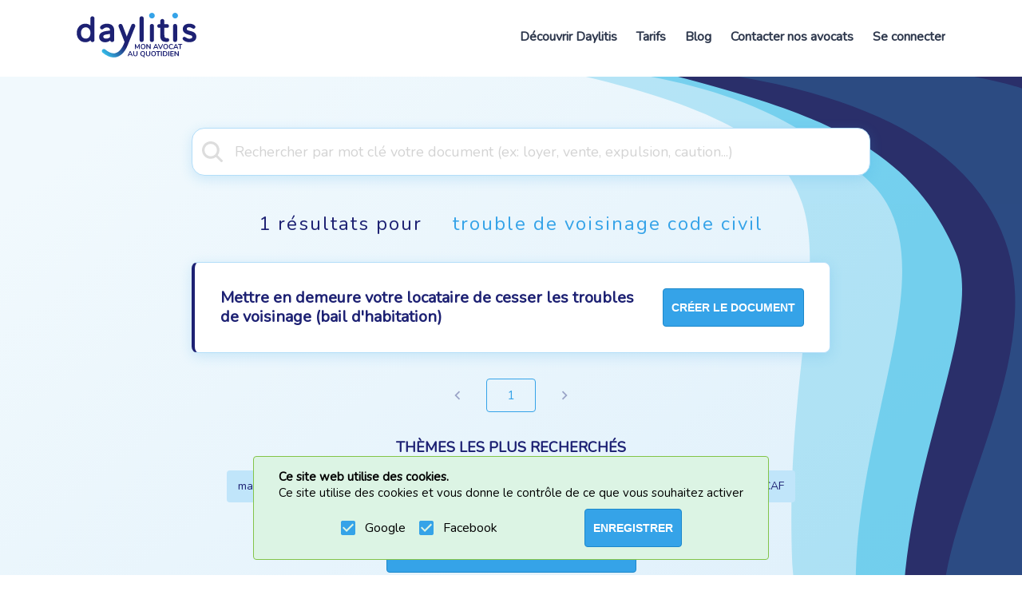

--- FILE ---
content_type: text/html; charset=UTF-8
request_url: https://www.daylitis.fr/resultats/trouble-de-voisinage-code-civil/
body_size: 14287
content:
<!DOCTYPE html><html lang="fr"><head><meta charSet="utf-8"/><meta http-equiv="x-ua-compatible" content="ie=edge"/><meta name="viewport" content="width=device-width, initial-scale=1, shrink-to-fit=no"/><meta name="generator" content="Gatsby 2.30.3"/><title data-react-helmet="true">Modèles de lettre mise en demeure et résiliati... - Daylitis</title><link data-react-helmet="true" rel="canonical" href="https://www.daylitis.fr/resultats/trouble-de-voisinage-code-civil/"/><meta data-react-helmet="true" name="description" content="Modèles de mise en demeure ou résiliation de vos contrats et abonnements gratuits à générer seul ou avec l&#x27;assistance d&#x27;un avocat, en quelques clics."/><meta data-react-helmet="true" name="image" content="https://www.daylitis.fr/logos/daylitis.png"/><meta data-react-helmet="true" property="og:site_name" content="daylitis"/><meta data-react-helmet="true" property="og:locale" content="fr_FR"/><meta data-react-helmet="true" property="og:url" content="https://www.daylitis.fr"/><meta data-react-helmet="true" property="og:type" content="website"/><meta data-react-helmet="true" property="og:title" content="Modèles de lettre mise en demeure et résiliati... - Daylitis"/><meta data-react-helmet="true" property="og:description" content="Modèles de mise en demeure ou résiliation de vos contrats et abonnements gratuits à générer seul ou avec l&#x27;assistance d&#x27;un avocat, en quelques clics."/><meta data-react-helmet="true" property="og:image" content="https://www.daylitis.fr/logos/daylitis.png"/><meta data-react-helmet="true" property="og:image:alt" content="Modèles de mise en demeure ou résiliation de vos contrats et abonnements gratuits à générer seul ou avec l&#x27;assistance d&#x27;un avocat, en quelques clics."/><meta data-react-helmet="true" name="twitter:creator" content="@daylitis"/><meta data-react-helmet="true" name="twitter:site" content="@daylitis"/><meta data-react-helmet="true" name="twitter:card" content="summary_large_image"/><meta data-react-helmet="true" name="twitter:title" content="Modèles de lettre mise en demeure et résiliati... - Daylitis"/><meta data-react-helmet="true" name="twitter:description" content="Modèles de mise en demeure ou résiliation de vos contrats et abonnements gratuits à générer seul ou avec l&#x27;assistance d&#x27;un avocat, en quelques clics."/><meta data-react-helmet="true" name="twitter:image" content="https://www.daylitis.fr/logos/daylitis.png"/><meta data-react-helmet="true" name="twitter:image:alt" content="Modèles de mise en demeure ou résiliation de vos contrats et abonnements gratuits à générer seul ou avec l&#x27;assistance d&#x27;un avocat, en quelques clics."/><script data-react-helmet="true" type="application/ld+json">{"@context":"https://schema.org","@type":"Organization","name":"Daylitis","url":"https://www.daylitis.fr","logo":"https://www.daylitis.fr/logos/daylitis.png","contactPoint":{"@type":"ContactPoint","telephone":"09 72 10 22 70","contactType":"Customer Service","areaServed":"FR"},"sameAs":["https://www.facebook.com/daylitis","https://twitter.com/daylitis","https://www.linkedin.com/company/eos-avocats","https://www.tiktok.com/@daylitisavocats","https://www.pinterest.fr/DAYLITISAVOCATS","https://www.youtube.com/channel/UCp5LNI4FEU23q9wbEz_vDqw"]}</script><script data-react-helmet="true" type="application/ld+json">{"@context":"http://schema.org","@type":"WebPage","url":"https://www.daylitis.fr","headline":"Cabinet 100% en ligne","inLanguage":"fr","mainEntityOfPage":"https://www.daylitis.fr","description":"Daylitis c’est un cabinet d’avocats en ligne, qui s’adapte à votre besoin d'assistance et à votre budget.","name":"Mon avocat au quotidien - Daylitis","author":{"@type":"Person","name":"Daylitis Avocats"},"copyrightHolder":{"@type":"Person","name":"Daylitis Avocats"},"copyrightYear":"2020","creator":{"@type":"Person","name":"Daylitis Avocats"},"publisher":{"@type":"Person","name":"Daylitis Avocats"},"datePublished":"2020-10-01T09:30:00+02:00","dateModified":"2023-11-22","image":{"@type":"ImageObject","url":"https://www.daylitis.fr/logos/daylitis.png"}}</script><script data-react-helmet="true" type="application/ld+json">{"@context":"http://schema.org","@type":"BreadcrumbList","description":"Breadcrumbs list","name":"Breadcrumbs","itemListElement":[{"@type":"ListItem","item":{"@id":"/","name":"Accueil"},"position":1}]}</script><link rel="sitemap" type="application/xml" href="/sitemap.xml"/><link href="https://fonts.googleapis.com/css?family=Material+Icons|Nunito" rel="stylesheet"/><link rel="icon" href="/favicon-32x32.png?v=45cddc7e486358c1a07af31d29a2810e" type="image/png"/><link rel="manifest" href="/manifest.webmanifest" crossorigin="anonymous"/><meta name="theme-color" content="#35A3E8"/><link rel="apple-touch-icon" sizes="48x48" href="/icons/icon-48x48.png?v=45cddc7e486358c1a07af31d29a2810e"/><link rel="apple-touch-icon" sizes="72x72" href="/icons/icon-72x72.png?v=45cddc7e486358c1a07af31d29a2810e"/><link rel="apple-touch-icon" sizes="96x96" href="/icons/icon-96x96.png?v=45cddc7e486358c1a07af31d29a2810e"/><link rel="apple-touch-icon" sizes="144x144" href="/icons/icon-144x144.png?v=45cddc7e486358c1a07af31d29a2810e"/><link rel="apple-touch-icon" sizes="192x192" href="/icons/icon-192x192.png?v=45cddc7e486358c1a07af31d29a2810e"/><link rel="apple-touch-icon" sizes="256x256" href="/icons/icon-256x256.png?v=45cddc7e486358c1a07af31d29a2810e"/><link rel="apple-touch-icon" sizes="384x384" href="/icons/icon-384x384.png?v=45cddc7e486358c1a07af31d29a2810e"/><link rel="apple-touch-icon" sizes="512x512" href="/icons/icon-512x512.png?v=45cddc7e486358c1a07af31d29a2810e"/><style id="jss-server-side">.MuiButtonBase-root{color:inherit;border:0;cursor:pointer;margin:0;display:inline-flex;outline:0;padding:0;position:relative;align-items:center;-webkit-user-select:none;-moz-user-select:none;-ms-user-select:none;user-select:none;border-radius:0;vertical-align:middle;-moz-appearance:none;justify-content:center;text-decoration:none;background-color:transparent;-webkit-appearance:none;-webkit-tap-highlight-color:transparent}.MuiButtonBase-root::-moz-focus-inner{border-style:none}.MuiButtonBase-root.Mui-disabled{cursor:default;pointer-events:none}@media print{.MuiButtonBase-root{-webkit-print-color-adjust:exact;color-adjust:exact}}@media print{.MuiDialog-root{position:absolute!important}}.MuiDialog-scrollPaper{display:flex;align-items:center;justify-content:center}.MuiDialog-scrollBody{overflow-x:hidden;overflow-y:auto;text-align:center}.MuiDialog-scrollBody:after{width:0;height:100%;content:"";display:inline-block;vertical-align:middle}.MuiDialog-container{height:100%;outline:0}@media print{.MuiDialog-container{height:auto}}.MuiDialog-paper{margin:32px;position:relative;overflow-y:auto}@media print{.MuiDialog-paper{box-shadow:none;overflow-y:visible}}.MuiDialog-paperScrollPaper{display:flex;max-height:calc(100% - 64px);flex-direction:column}.MuiDialog-paperScrollBody{display:inline-block;text-align:left;vertical-align:middle}.MuiDialog-paperWidthFalse{max-width:calc(100% - 64px)}.MuiDialog-paperWidthXs{max-width:444px}@media (max-width:507.95px){.MuiDialog-paperWidthXs.MuiDialog-paperScrollBody{max-width:calc(100% - 64px)}}.MuiDialog-paperWidthSm{max-width:600px}@media (max-width:663.95px){.MuiDialog-paperWidthSm.MuiDialog-paperScrollBody{max-width:calc(100% - 64px)}}.MuiDialog-paperWidthMd{max-width:960px}@media (max-width:1023.95px){.MuiDialog-paperWidthMd.MuiDialog-paperScrollBody{max-width:calc(100% - 64px)}}.MuiDialog-paperWidthLg{max-width:1280px}@media (max-width:1343.95px){.MuiDialog-paperWidthLg.MuiDialog-paperScrollBody{max-width:calc(100% - 64px)}}.MuiDialog-paperWidthXl{max-width:1920px}@media (max-width:1983.95px){.MuiDialog-paperWidthXl.MuiDialog-paperScrollBody{max-width:calc(100% - 64px)}}.MuiDialog-paperFullWidth{width:calc(100% - 64px)}.MuiDialog-paperFullScreen{width:100%;height:100%;margin:0;max-width:100%;max-height:none;border-radius:0}.MuiDialog-paperFullScreen.MuiDialog-paperScrollBody{margin:0;max-width:100%}.MuiInputBase-root{color:rgba(0,0,0,.87);cursor:text;display:inline-flex;position:relative;font-size:1rem;box-sizing:border-box;align-items:center;font-family:Nunito;font-weight:400;line-height:1.1876em}.MuiInputBase-root.Mui-disabled{color:rgba(0,0,0,.38);cursor:default}.MuiInputBase-multiline{padding:6px 0 7px}.MuiInputBase-multiline.MuiInputBase-marginDense{padding-top:3px}.MuiInputBase-fullWidth{width:100%}.MuiInputBase-input{font:inherit;color:currentColor;width:100%;border:0;height:1.1876em;margin:0;display:block;padding:6px 0 7px;min-width:0;background:0 0;box-sizing:content-box;-webkit-animation-name:mui-auto-fill-cancel;animation-name:mui-auto-fill-cancel;letter-spacing:inherit;-webkit-animation-duration:10ms;animation-duration:10ms;-webkit-tap-highlight-color:transparent}.MuiInputBase-input::-webkit-input-placeholder{color:currentColor;opacity:.42;-webkit-transition:opacity .2s cubic-bezier(.4,0,.2,1) 0s;transition:opacity .2s cubic-bezier(.4,0,.2,1) 0s}.MuiInputBase-input::-moz-placeholder{color:currentColor;opacity:.42;-moz-transition:opacity .2s cubic-bezier(.4,0,.2,1) 0s;transition:opacity .2s cubic-bezier(.4,0,.2,1) 0s}.MuiInputBase-input:-ms-input-placeholder{color:currentColor;opacity:.42;-ms-transition:opacity .2s cubic-bezier(.4,0,.2,1) 0s;transition:opacity .2s cubic-bezier(.4,0,.2,1) 0s}.MuiInputBase-input::-ms-input-placeholder{color:currentColor;opacity:.42;-ms-transition:opacity .2s cubic-bezier(.4,0,.2,1) 0s;transition:opacity .2s cubic-bezier(.4,0,.2,1) 0s}.MuiInputBase-input:focus{outline:0}.MuiInputBase-input:invalid{box-shadow:none}.MuiInputBase-input::-webkit-search-decoration{-webkit-appearance:none}.MuiInputBase-input.Mui-disabled{opacity:1}.MuiInputBase-input:-webkit-autofill{-webkit-animation-name:mui-auto-fill;animation-name:mui-auto-fill;-webkit-animation-duration:5000s;animation-duration:5000s}label[data-shrink=false]+.MuiInputBase-formControl .MuiInputBase-input::-webkit-input-placeholder{opacity:0!important}label[data-shrink=false]+.MuiInputBase-formControl .MuiInputBase-input::-moz-placeholder{opacity:0!important}label[data-shrink=false]+.MuiInputBase-formControl .MuiInputBase-input:-ms-input-placeholder{opacity:0!important}label[data-shrink=false]+.MuiInputBase-formControl .MuiInputBase-input::-ms-input-placeholder{opacity:0!important}label[data-shrink=false]+.MuiInputBase-formControl .MuiInputBase-input:focus::-webkit-input-placeholder{opacity:.42}label[data-shrink=false]+.MuiInputBase-formControl .MuiInputBase-input:focus::-moz-placeholder{opacity:.42}label[data-shrink=false]+.MuiInputBase-formControl .MuiInputBase-input:focus:-ms-input-placeholder{opacity:.42}label[data-shrink=false]+.MuiInputBase-formControl .MuiInputBase-input:focus::-ms-input-placeholder{opacity:.42}.MuiInputBase-inputMarginDense{padding-top:3px}.MuiInputBase-inputMultiline{height:auto;resize:none;padding:0}.MuiInputBase-inputTypeSearch{-moz-appearance:textfield;-webkit-appearance:textfield}.jss1{top:-5px;left:0;right:0;bottom:0;margin:0;padding:0 8px;overflow:hidden;position:absolute;border-style:solid;border-width:1px;border-radius:inherit;pointer-events:none}.jss2{padding:0;text-align:left;transition:width 150ms cubic-bezier(0,0,.2,1) 0s;line-height:11px}.jss3{width:auto;height:11px;display:block;padding:0;font-size:.75em;max-width:.01px;text-align:left;transition:max-width 50ms cubic-bezier(0,0,.2,1) 0s;visibility:hidden}.jss3>span{display:inline-block;padding-left:5px;padding-right:5px}.jss4{max-width:1000px;transition:max-width .1s cubic-bezier(0,0,.2,1) 50ms}.MuiOutlinedInput-root{position:relative;border-radius:4px}.MuiOutlinedInput-root:hover .MuiOutlinedInput-notchedOutline{border-color:rgba(0,0,0,.87)}@media (hover:none){.MuiOutlinedInput-root:hover .MuiOutlinedInput-notchedOutline{border-color:rgba(0,0,0,.23)}}.MuiOutlinedInput-root.Mui-focused .MuiOutlinedInput-notchedOutline{border-color:#3f51b5;border-width:2px}.MuiOutlinedInput-root.Mui-error .MuiOutlinedInput-notchedOutline{border-color:#f44336}.MuiOutlinedInput-root.Mui-disabled .MuiOutlinedInput-notchedOutline{border-color:rgba(0,0,0,.26)}.MuiOutlinedInput-colorSecondary.Mui-focused .MuiOutlinedInput-notchedOutline{border-color:#1d2173}.MuiOutlinedInput-adornedStart{padding-left:14px}.MuiOutlinedInput-adornedEnd{padding-right:14px}.MuiOutlinedInput-multiline{padding:18.5px 14px}.MuiOutlinedInput-multiline.MuiOutlinedInput-marginDense{padding-top:10.5px;padding-bottom:10.5px}.MuiOutlinedInput-notchedOutline{border-color:rgba(0,0,0,.23)}.MuiOutlinedInput-input{padding:18.5px 14px}.MuiOutlinedInput-input:-webkit-autofill{border-radius:inherit}.MuiOutlinedInput-inputMarginDense{padding-top:10.5px;padding-bottom:10.5px}.MuiOutlinedInput-inputMultiline{padding:0}.MuiOutlinedInput-inputAdornedStart{padding-left:0}.MuiOutlinedInput-inputAdornedEnd{padding-right:0}.MuiFormControl-root{border:0;margin:0;display:inline-flex;padding:0;position:relative;min-width:0;flex-direction:column;vertical-align:top}.MuiFormControl-marginNormal{margin-top:16px;margin-bottom:8px}.MuiFormControl-marginDense{margin-top:8px;margin-bottom:4px}.MuiFormControl-fullWidth{width:100%}.MuiSvgIcon-root{fill:currentColor;width:1em;height:1em;display:inline-block;font-size:1.5rem;transition:fill .2s cubic-bezier(.4,0,.2,1) 0s;flex-shrink:0;-webkit-user-select:none;-moz-user-select:none;-ms-user-select:none;user-select:none}.MuiSvgIcon-colorPrimary{color:#3f51b5}.MuiSvgIcon-colorSecondary{color:#1d2173}.MuiSvgIcon-colorAction{color:rgba(0,0,0,.54)}.MuiSvgIcon-colorError{color:#f44336}.MuiSvgIcon-colorDisabled{color:rgba(0,0,0,.26)}.MuiSvgIcon-fontSizeInherit{font-size:inherit}.MuiSvgIcon-fontSizeSmall{font-size:1.25rem}.MuiSvgIcon-fontSizeLarge{font-size:2.1875rem}.MuiIconButton-root{flex:0 0 auto;color:rgba(0,0,0,.54);padding:12px;overflow:visible;font-size:1.5rem;text-align:center;transition:background-color 150ms cubic-bezier(.4,0,.2,1) 0s;border-radius:50%}.MuiIconButton-root:hover{background-color:rgba(0,0,0,.04)}.MuiIconButton-root.Mui-disabled{color:rgba(0,0,0,.26);background-color:transparent}@media (hover:none){.MuiIconButton-root:hover{background-color:transparent}}.MuiIconButton-edgeStart{margin-left:-12px}.MuiIconButton-sizeSmall.MuiIconButton-edgeStart{margin-left:-3px}.MuiIconButton-edgeEnd{margin-right:-12px}.MuiIconButton-sizeSmall.MuiIconButton-edgeEnd{margin-right:-3px}.MuiIconButton-colorInherit{color:inherit}.MuiIconButton-colorPrimary{color:#3f51b5}.MuiIconButton-colorPrimary:hover{background-color:rgba(63,81,181,.04)}@media (hover:none){.MuiIconButton-colorPrimary:hover{background-color:transparent}}.MuiIconButton-colorSecondary{color:#1d2173}.MuiIconButton-colorSecondary:hover{background-color:rgba(29,33,115,.04)}@media (hover:none){.MuiIconButton-colorSecondary:hover{background-color:transparent}}.MuiIconButton-sizeSmall{padding:3px;font-size:1.125rem}.MuiIconButton-label{width:100%;display:flex;align-items:inherit;justify-content:inherit}.MuiInputAdornment-root{height:.01em;display:flex;max-height:2em;align-items:center;white-space:nowrap}.MuiInputAdornment-filled.MuiInputAdornment-positionStart:not(.MuiInputAdornment-hiddenLabel){margin-top:16px}.MuiInputAdornment-positionStart{margin-right:8px}.MuiInputAdornment-positionEnd{margin-left:8px}.MuiInputAdornment-disablePointerEvents{pointer-events:none}.MuiAutocomplete-root.Mui-focused .MuiAutocomplete-clearIndicatorDirty{visibility:visible}@media (pointer:fine){.MuiAutocomplete-root:hover .MuiAutocomplete-clearIndicatorDirty{visibility:visible}}.MuiAutocomplete-fullWidth{width:100%}.MuiAutocomplete-tag{margin:3px;max-width:calc(100% - 6px)}.MuiAutocomplete-tagSizeSmall{margin:2px;max-width:calc(100% - 4px)}.MuiAutocomplete-inputRoot{flex-wrap:wrap}.MuiAutocomplete-hasClearIcon .MuiAutocomplete-inputRoot,.MuiAutocomplete-hasPopupIcon .MuiAutocomplete-inputRoot{padding-right:30px}.MuiAutocomplete-hasPopupIcon.MuiAutocomplete-hasClearIcon .MuiAutocomplete-inputRoot{padding-right:56px}.MuiAutocomplete-inputRoot .MuiAutocomplete-input{width:0;min-width:30px}.MuiAutocomplete-inputRoot[class*=MuiInput-root]{padding-bottom:1px}.MuiAutocomplete-inputRoot[class*=MuiOutlinedInput-root]{padding:9px}.MuiAutocomplete-inputRoot[class*=MuiOutlinedInput-root][class*=MuiOutlinedInput-marginDense]{padding:6px}.MuiAutocomplete-inputRoot[class*=MuiFilledInput-root]{padding-top:19px;padding-left:8px}.MuiAutocomplete-inputRoot[class*=MuiFilledInput-root][class*=MuiFilledInput-marginDense]{padding-bottom:1px}.MuiAutocomplete-inputRoot[class*=MuiFilledInput-root][class*=MuiFilledInput-marginDense] .MuiAutocomplete-input{padding:4.5px 4px}.MuiAutocomplete-hasClearIcon .MuiAutocomplete-inputRoot[class*=MuiFilledInput-root],.MuiAutocomplete-hasPopupIcon .MuiAutocomplete-inputRoot[class*=MuiFilledInput-root]{padding-right:39px}.MuiAutocomplete-hasPopupIcon.MuiAutocomplete-hasClearIcon .MuiAutocomplete-inputRoot[class*=MuiFilledInput-root]{padding-right:65px}.MuiAutocomplete-inputRoot[class*=MuiFilledInput-root] .MuiAutocomplete-input{padding:9px 4px}.MuiAutocomplete-inputRoot[class*=MuiFilledInput-root] .MuiAutocomplete-endAdornment{right:9px}.MuiAutocomplete-inputRoot[class*=MuiOutlinedInput-root][class*=MuiOutlinedInput-marginDense] .MuiAutocomplete-input{padding:4.5px 4px}.MuiAutocomplete-hasClearIcon .MuiAutocomplete-inputRoot[class*=MuiOutlinedInput-root],.MuiAutocomplete-hasPopupIcon .MuiAutocomplete-inputRoot[class*=MuiOutlinedInput-root]{padding-right:39px}.MuiAutocomplete-hasPopupIcon.MuiAutocomplete-hasClearIcon .MuiAutocomplete-inputRoot[class*=MuiOutlinedInput-root]{padding-right:65px}.MuiAutocomplete-inputRoot[class*=MuiOutlinedInput-root] .MuiAutocomplete-input{padding:9.5px 4px}.MuiAutocomplete-inputRoot[class*=MuiOutlinedInput-root] .MuiAutocomplete-input:first-child{padding-left:6px}.MuiAutocomplete-inputRoot[class*=MuiOutlinedInput-root] .MuiAutocomplete-endAdornment{right:9px}.MuiAutocomplete-inputRoot[class*=MuiInput-root][class*=MuiInput-marginDense] .MuiAutocomplete-input{padding:4px 4px 5px}.MuiAutocomplete-inputRoot[class*=MuiInput-root][class*=MuiInput-marginDense] .MuiAutocomplete-input:first-child{padding:3px 0 6px}.MuiAutocomplete-inputRoot[class*=MuiInput-root] .MuiAutocomplete-input{padding:4px}.MuiAutocomplete-inputRoot[class*=MuiInput-root] .MuiAutocomplete-input:first-child{padding:6px 0}.MuiAutocomplete-input{opacity:0;flex-grow:1;text-overflow:ellipsis}.MuiAutocomplete-inputFocused{opacity:1}.MuiAutocomplete-endAdornment{top:calc(50% - 14px);right:0;position:absolute}.MuiAutocomplete-clearIndicator{padding:4px;visibility:hidden;margin-right:-2px}.MuiAutocomplete-popupIndicator{padding:2px;margin-right:-2px}.MuiAutocomplete-popupIndicatorOpen{transform:rotate(180deg)}.MuiAutocomplete-popper{z-index:1300}.MuiAutocomplete-popperDisablePortal{position:absolute}.MuiAutocomplete-paper{margin:4px 0;overflow:hidden;font-size:1rem;font-family:Nunito;font-weight:400;line-height:1.5}.MuiAutocomplete-listbox{margin:0;padding:8px 0;overflow:auto;list-style:none;max-height:40vh}.MuiAutocomplete-loading{color:rgba(0,0,0,.54);padding:14px 16px}.MuiAutocomplete-noOptions{color:rgba(0,0,0,.54);padding:14px 16px}.MuiAutocomplete-option{cursor:pointer;display:flex;outline:0;box-sizing:border-box;min-height:48px;align-items:center;padding-top:6px;padding-left:16px;padding-right:16px;padding-bottom:6px;justify-content:flex-start;-webkit-tap-highlight-color:transparent}@media (min-width:600px){.MuiAutocomplete-option{min-height:auto}}.MuiAutocomplete-option[aria-selected=true]{background-color:rgba(0,0,0,.08)}.MuiAutocomplete-option[data-focus=true]{background-color:rgba(0,0,0,.04)}.MuiAutocomplete-option:active{background-color:rgba(0,0,0,.08)}.MuiAutocomplete-option[aria-disabled=true]{opacity:.38;pointer-events:none}.MuiAutocomplete-groupLabel{top:-8px;background-color:#fff}.MuiAutocomplete-groupUl{padding:0}.MuiAutocomplete-groupUl .MuiAutocomplete-option{padding-left:24px}.MuiPaginationItem-root{color:rgba(0,0,0,.87);height:32px;margin:0 3px;padding:0 6px;font-size:.875rem;min-width:32px;box-sizing:border-box;text-align:center;font-family:Nunito;font-weight:400;line-height:1.43;border-radius:16px}.MuiPaginationItem-page{transition:color 250ms cubic-bezier(.4,0,.2,1) 0s,background-color 250ms cubic-bezier(.4,0,.2,1) 0s}.MuiPaginationItem-page:hover{background-color:rgba(0,0,0,.04)}.MuiPaginationItem-page.Mui-focusVisible{background-color:rgba(0,0,0,.12)}.MuiPaginationItem-page.Mui-selected{background-color:rgba(0,0,0,.08)}.MuiPaginationItem-page.Mui-disabled{opacity:.38}.MuiPaginationItem-page.Mui-selected.Mui-focusVisible,.MuiPaginationItem-page.Mui-selected:hover{background-color:rgba(0,0,0,.12)}.MuiPaginationItem-page.Mui-selected.Mui-disabled{color:rgba(0,0,0,.26);opacity:1;background-color:rgba(0,0,0,.08)}@media (hover:none){.MuiPaginationItem-page.Mui-selected.Mui-focusVisible,.MuiPaginationItem-page.Mui-selected:hover{background-color:rgba(0,0,0,.08)}}@media (hover:none){.MuiPaginationItem-page:hover{background-color:transparent}}.MuiPaginationItem-sizeSmall{height:26px;margin:0 1px;padding:0 4px;min-width:26px;border-radius:13px}.MuiPaginationItem-sizeSmall .MuiPaginationItem-icon{font-size:1.125rem}.MuiPaginationItem-sizeLarge{height:40px;padding:0 10px;font-size:.9375rem;min-width:40px;border-radius:20px}.MuiPaginationItem-sizeLarge .MuiPaginationItem-icon{font-size:1.375rem}.MuiPaginationItem-textPrimary.Mui-selected{color:#fff;background-color:#3f51b5}.MuiPaginationItem-textPrimary.Mui-selected.Mui-focusVisible,.MuiPaginationItem-textPrimary.Mui-selected:hover{background-color:#303f9f}.MuiPaginationItem-textPrimary.Mui-selected.Mui-disabled{color:rgba(0,0,0,.26)}@media (hover:none){.MuiPaginationItem-textPrimary.Mui-selected.Mui-focusVisible,.MuiPaginationItem-textPrimary.Mui-selected:hover{background-color:#3f51b5}}.MuiPaginationItem-textSecondary.Mui-selected{color:#fff;background-color:#1d2173}.MuiPaginationItem-textSecondary.Mui-selected.Mui-focusVisible,.MuiPaginationItem-textSecondary.Mui-selected:hover{background-color:#141750}.MuiPaginationItem-textSecondary.Mui-selected.Mui-disabled{color:rgba(0,0,0,.26)}@media (hover:none){.MuiPaginationItem-textSecondary.Mui-selected.Mui-focusVisible,.MuiPaginationItem-textSecondary.Mui-selected:hover{background-color:#1d2173}}.MuiPaginationItem-outlined{border:1px solid rgba(0,0,0,.23)}.MuiPaginationItem-outlined.Mui-selected.Mui-disabled{border:1px solid rgba(0,0,0,.12)}.MuiPaginationItem-outlinedPrimary.Mui-selected{color:#3f51b5;border:1px solid rgba(63,81,181,.5);background-color:rgba(63,81,181,.12)}.MuiPaginationItem-outlinedPrimary.Mui-selected.Mui-focusVisible,.MuiPaginationItem-outlinedPrimary.Mui-selected:hover{background-color:rgba(63,81,181,.16)}.MuiPaginationItem-outlinedPrimary.Mui-selected.Mui-disabled{color:rgba(0,0,0,.26)}@media (hover:none){.MuiPaginationItem-outlinedPrimary.Mui-selected.Mui-focusVisible,.MuiPaginationItem-outlinedPrimary.Mui-selected:hover{background-color:transparent}}.MuiPaginationItem-outlinedSecondary.Mui-selected{color:#1d2173;border:1px solid rgba(29,33,115,.5);background-color:rgba(29,33,115,.12)}.MuiPaginationItem-outlinedSecondary.Mui-selected.Mui-focusVisible,.MuiPaginationItem-outlinedSecondary.Mui-selected:hover{background-color:rgba(29,33,115,.16)}.MuiPaginationItem-outlinedSecondary.Mui-selected.Mui-disabled{color:rgba(0,0,0,.26)}@media (hover:none){.MuiPaginationItem-outlinedSecondary.Mui-selected.Mui-focusVisible,.MuiPaginationItem-outlinedSecondary.Mui-selected:hover{background-color:transparent}}.MuiPaginationItem-rounded{border-radius:4px}.MuiPaginationItem-ellipsis{height:auto}.MuiPaginationItem-ellipsis.Mui-disabled{opacity:.38}.MuiPaginationItem-icon{margin:0 -8px;font-size:1.25rem}.MuiPagination-ul{margin:0;display:flex;padding:0;flex-wrap:wrap;list-style:none;align-items:center}</style><style data-styled="" data-styled-version="5.2.1">.eqPxIW{height:96px;background-color:white;display:-webkit-box;display:-webkit-flex;display:-ms-flexbox;display:flex;-webkit-align-items:center;-webkit-box-align:center;-ms-flex-align:center;align-items:center;-webkit-box-pack:justify;-webkit-justify-content:space-between;-ms-flex-pack:justify;justify-content:space-between;margin:0 96px;z-index:999;}/*!sc*/
@media (max-width:768px){.eqPxIW{margin:0 32px;}}/*!sc*/
@media (max-width:425px){.eqPxIW{position:fixed;width:calc(100% - 64px);margin:0;padding:0 32px;}}/*!sc*/
data-styled.g1[id="style__HeaderDiv-t0644j-0"]{content:"eqPxIW,"}/*!sc*/
.bSroHP{cursor:pointer;}/*!sc*/
data-styled.g2[id="style__LogoDiv-t0644j-1"]{content:"bSroHP,"}/*!sc*/
.eARiar{display:-webkit-box;display:-webkit-flex;display:-ms-flexbox;display:flex;-webkit-flex-direction:column;-ms-flex-direction:column;flex-direction:column;-webkit-align-items:center;-webkit-box-align:center;-ms-flex-align:center;align-items:center;}/*!sc*/
@media (max-width:1290px){.eARiar{display:none;}}/*!sc*/
data-styled.g3[id="style__TitleGroup-t0644j-2"]{content:"eARiar,"}/*!sc*/
.dyKNtL{color:#35A3E8;font-size:20px;line-height:32px;text-transform:uppercase;font-weight:bold;margin-left:31px;}/*!sc*/
data-styled.g4[id="style__Title-t0644j-3"]{content:"dyKNtL,"}/*!sc*/
.bvLbDe{color:#1D2173;}/*!sc*/
data-styled.g5[id="style__TitleHighlight-t0644j-4"]{content:"bvLbDe,"}/*!sc*/
.jbdKm{color:#1D2173;font-size:14px;line-height:20px;text-transform:uppercase;font-weight:bold;width:100%;text-align:right;}/*!sc*/
data-styled.g6[id="style__Subtitle-t0644j-5"]{content:"jbdKm,"}/*!sc*/
.dhDduU{display:-webkit-box;display:-webkit-flex;display:-ms-flexbox;display:flex;-webkit-align-items:center;-webkit-box-align:center;-ms-flex-align:center;align-items:center;margin-right:38px;}/*!sc*/
data-styled.g7[id="style__GroupLeft-t0644j-6"]{content:"dhDduU,"}/*!sc*/
.fJbjzW{display:-webkit-box;display:-webkit-flex;display:-ms-flexbox;display:flex;-webkit-align-items:center;-webkit-box-align:center;-ms-flex-align:center;align-items:center;height:100%;overflow-x:auto;overflow-y:hidden;}/*!sc*/
data-styled.g8[id="style__GroupRight-t0644j-7"]{content:"fJbjzW,"}/*!sc*/
.kmRHtp{-webkit-text-decoration:none;text-decoration:none;color:#2E384D;font-size:16px;line-height:24px;font-weight:bold;text-transform:none;height:100%;display:-webkit-box;display:-webkit-flex;display:-ms-flexbox;display:flex;-webkit-align-items:center;-webkit-box-align:center;-ms-flex-align:center;align-items:center;border-bottom:4px solid;border-bottom-color:transparent;white-space:nowrap;}/*!sc*/
@media (max-width:425px){.kmRHtp{border-bottom:unset;}}/*!sc*/
.kmRHtp:not(:last-child){margin-right:24px;}/*!sc*/
@media (max-width:425px){.kmRHtp:not(:last-child){margin-right:0;}}/*!sc*/
.kmRHtp:hover{border-bottom:4px solid;box-sizing:border-box !important;color:#35A3E8;cursor:pointer;}/*!sc*/
@media (max-width:425px){.kmRHtp:hover{border-bottom:unset;}}/*!sc*/
data-styled.g9[id="style__TabStyledLink-t0644j-8"]{content:"kmRHtp,"}/*!sc*/
.gRbTEz{background-color:#35A3E8;width:30px;height:3px;-webkit-transition:all 0.1s linear;transition:all 0.1s linear;-webkit-align-self:center;-ms-flex-item-align:center;align-self:center;position:relative;-webkit-transform:inherit;-ms-transform:inherit;transform:inherit;}/*!sc*/
.gRbTEz::before,.gRbTEz::after{width:30px;height:3px;background-color:#35A3E8;content:"";position:absolute;-webkit-transition:all 0.3s linear;transition:all 0.3s linear;}/*!sc*/
.gRbTEz::before{-webkit-transform:rotate(0deg);-ms-transform:rotate(0deg);transform:rotate(0deg);top:-10px;}/*!sc*/
.gRbTEz::after{opacity:1;-webkit-transform:rotate(0deg);-ms-transform:rotate(0deg);transform:rotate(0deg);top:10px;}/*!sc*/
data-styled.g11[id="style__Hamburger-t0644j-10"]{content:"gRbTEz,"}/*!sc*/
.kGVDps{display:none;height:100%;cursor:pointer;}/*!sc*/
@media (max-width:960px){.kGVDps{display:-webkit-box;display:-webkit-flex;display:-ms-flexbox;display:flex;}}/*!sc*/
data-styled.g12[id="style__Toggle-t0644j-11"]{content:"kGVDps,"}/*!sc*/
.flAAbN{display:-webkit-box;display:-webkit-flex;display:-ms-flexbox;display:flex;height:100%;-webkit-box-pack:end;-webkit-justify-content:flex-end;-ms-flex-pack:end;justify-content:flex-end;-webkit-align-items:center;-webkit-box-align:center;-ms-flex-align:center;align-items:center;overflow:hidden;-webkit-transition:all 0.35s ease-out;transition:all 0.35s ease-out;}/*!sc*/
@media (max-width:960px){.flAAbN{-webkit-flex-direction:column;-ms-flex-direction:column;flex-direction:column;position:fixed;width:100%;-webkit-box-pack:start;-webkit-justify-content:flex-start;-ms-flex-pack:start;justify-content:flex-start;max-height:200px;background-color:#fff;top:96px;z-index:999;left:-100%;}}/*!sc*/
data-styled.g13[id="style__Navbox-t0644j-12"]{content:"flAAbN,"}/*!sc*/
.fvTDLE{z-index:19;}/*!sc*/
data-styled.g20[id="style__Main-b0h2u1-1"]{content:"fvTDLE,"}/*!sc*/
.dTTske{box-sizing:border-box !important;border:1px solid #1C88CB;border-radius:4px;background-color:#35A3E8;text-transform:uppercase;font-size:14px;font-weight:700;line-height:24px;height:48px;padding:10px;color:#FFFFFF;outline:0;cursor:pointer;white-space:nowrap;}/*!sc*/
.dTTske:hover{background-color:#0093f0;color:#FFFFFF;}/*!sc*/
.dTTske:focus{box-shadow:0 0 8px 0 #35A3E8;}/*!sc*/
data-styled.g71[id="button__Button-sc-5pzdfn-0"]{content:"dTTske,"}/*!sc*/
.bnwXLm{box-sizing:border-box !important;border:1px solid #1C88CB;border-radius:4px;background-color:#35A3E8;text-transform:uppercase;font-size:14px;font-weight:bold;height:48px;padding:10px;color:white;outline:0;cursor:pointer;white-space:nowrap;}/*!sc*/
.bnwXLm:hover{background-color:#0093f0;}/*!sc*/
.bnwXLm:focus{box-shadow:0 0 8px 0 #35A3E8;}/*!sc*/
data-styled.g72[id="button__MainButton-sc-5pzdfn-1"]{content:"bnwXLm,"}/*!sc*/
.gfoFAQ{border:1px solid #1C88CB;border-radius:4px;background-color:#35A3E8;text-transform:uppercase;font-size:14px;font-weight:bold;height:44px;padding:12px;color:white;outline:0;cursor:pointer;white-space:nowrap;}/*!sc*/
.gfoFAQ:hover{background-color:#0093f0;}/*!sc*/
.gfoFAQ:focus{box-shadow:0 0 8px 0 #35A3E8;}/*!sc*/
data-styled.g74[id="button__MainButton44-sc-5pzdfn-3"]{content:"gfoFAQ,"}/*!sc*/
.kyDZZY{font-size:13px;line-height:16px;color:#666666;margin-top:0px;font-weight:200;margin-bottom:0;white-space:normal;}/*!sc*/
data-styled.g77[id="h6__H6-m0cmcv-0"]{content:"kyDZZY,"}/*!sc*/
.gVpZcy{min-height:280px;width:100%;display:-webkit-box;display:-webkit-flex;display:-ms-flexbox;display:flex;-webkit-flex-direction:column;-ms-flex-direction:column;flex-direction:column;-webkit-box-pack:space-around;-webkit-justify-content:space-around;-ms-flex-pack:space-around;justify-content:space-around;-webkit-align-items:center;-webkit-box-align:center;-ms-flex-align:center;align-items:center;background:url(/static/a654bd07f79b1471b4f331b4e26d26dc/back-footer.svg) no-repeat bottom;background-color:#FFFFFF;background-size:cover;}/*!sc*/
data-styled.g78[id="style__FooterDiv-rfj543-0"]{content:"gVpZcy,"}/*!sc*/
.ebuDpM{height:24px;width:24px;margin:0 8px;cursor:pointer;}/*!sc*/
data-styled.g79[id="style__FacebookStyled-rfj543-1"]{content:"ebuDpM,"}/*!sc*/
.jDZRFZ{height:24px;width:24px;margin:0 8px;cursor:pointer;}/*!sc*/
data-styled.g80[id="style__LinkedinStyled-rfj543-2"]{content:"jDZRFZ,"}/*!sc*/
.cSGXvA{height:24px;width:24px;margin:0 8px;cursor:pointer;}/*!sc*/
data-styled.g81[id="style__TikTokStyled-rfj543-3"]{content:"cSGXvA,"}/*!sc*/
.hONplS{display:-webkit-box;display:-webkit-flex;display:-ms-flexbox;display:flex;}/*!sc*/
@media (max-width:768px){.hONplS{margin:16px 0;}}/*!sc*/
data-styled.g82[id="style__GroupSocial-rfj543-4"]{content:"hONplS,"}/*!sc*/
.kpaQoZ{display:-webkit-box;display:-webkit-flex;display:-ms-flexbox;display:flex;-webkit-flex-wrap:wrap;-ms-flex-wrap:wrap;flex-wrap:wrap;-webkit-box-pack:center;-webkit-justify-content:center;-ms-flex-pack:center;justify-content:center;}/*!sc*/
.kpaQoZ > a:not(:last-child){margin-right:16px;}/*!sc*/
@media (max-width:768px){.kpaQoZ{-webkit-flex-direction:column;-ms-flex-direction:column;flex-direction:column;-webkit-align-items:center;-webkit-box-align:center;-ms-flex-align:center;align-items:center;}}/*!sc*/
data-styled.g83[id="style__GroupMentions-rfj543-5"]{content:"kpaQoZ,"}/*!sc*/
.ewzHkd{-webkit-text-decoration:none;text-decoration:none;}/*!sc*/
data-styled.g84[id="style__FooterLink-rfj543-6"]{content:"ewzHkd,"}/*!sc*/
.hFbslR{-webkit-text-decoration:none;text-decoration:none;}/*!sc*/
data-styled.g85[id="style__FooterExternalLink-rfj543-7"]{content:"hFbslR,"}/*!sc*/
.hghnho:hover{color:#888;}/*!sc*/
data-styled.g86[id="style__H6Clickable-rfj543-8"]{content:"hghnho,"}/*!sc*/
.fFeTBn{margin-top:32px;}/*!sc*/
@media (max-width:768px){.fFeTBn{margin-bottom:16px;}}/*!sc*/
data-styled.g87[id="style__ImgLogo-rfj543-9"]{content:"fFeTBn,"}/*!sc*/
.inuwQY .DialogPaper{box-sizing:border-box !important;border:1px solid #B3DEF9;border-radius:8px;background-color:#FFFFFF;box-shadow:0 4px 16px 0 rgba(53,163,232,0.2);}/*!sc*/
@media (max-width:425px){.inuwQY .DialogPaper{border-radius:unset;margin:0;width:100%;max-height:none;height:100%;padding:8px;}}/*!sc*/
.inuwQY .MuiDialogActions-root{padding:16px 24px;}/*!sc*/
@media (max-width:425px){.inuwQY{padding:8px;}}/*!sc*/
data-styled.g100[id="style__DialogStyled-syha8g-0"]{content:"inuwQY,"}/*!sc*/
body{font:400 18px Nunito,sans-serif;-webkit-letter-spacing:0;-moz-letter-spacing:0;-ms-letter-spacing:0;letter-spacing:0;line-height:32px;margin:0;background-color:white;}/*!sc*/
*,:after,:before{box-sizing:initial !important;}/*!sc*/
#___gatsby{overflow-y:auto;overflow-x:hidden;display:-webkit-box;display:-webkit-flex;display:-ms-flexbox;display:flex;-webkit-flex-direction:column;-ms-flex-direction:column;flex-direction:column;-webkit-align-items:center;-webkit-box-align:center;-ms-flex-align:center;align-items:center;}/*!sc*/
#gatsby-focus-wrapper{max-width:1440px;width:100%;background-color:white;box-shadow:0 2px 1px -1px rgba(0,0,0,0.2),0px 1px 1px 0px rgba(0,0,0,0.14),0px 1px 3px 0px rgba(0,0,0,0.12);}/*!sc*/
input,textarea{font:400 18px Nunito,sans-serif;outline:0;}/*!sc*/
table{border:solid #e0e0dc;border-width:0 1px 1px 0;border-spacing:0;}/*!sc*/
td{width:50%;padding:8px;border:solid #e0e0dc;border-width:1px 0 0 1px;border-spacing:0;}/*!sc*/
thead tr{background-color:#1D2173;color:#fff;height:48px;}/*!sc*/
input[type="radio"]{margin:3px 8px 0 5px;}/*!sc*/
.MuiTooltip-tooltip{color:#666666;font-size:14px;-webkit-letter-spacing:0.14px;-moz-letter-spacing:0.14px;-ms-letter-spacing:0.14px;letter-spacing:0.14px;line-height:20px;border:1px solid #E8E8E8;border-radius:4px;background-color:#FFFFFF;box-shadow:0 1px 1px 0 #E6E6E7;}/*!sc*/
.MuiTooltip-arrow{color:#E8E8E8;}/*!sc*/
data-styled.g103[id="sc-global-cxbwhM1"]{content:"sc-global-cxbwhM1,"}/*!sc*/
.grFizt{font-size:24px;line-height:32px;color:#1D2173;margin-top:0px;margin-bottom:0px;margin-right:6px;font-weight:normal;white-space:normal;text-align:center;-webkit-letter-spacing:2px;-moz-letter-spacing:2px;-ms-letter-spacing:2px;letter-spacing:2px;padding:0 16px;}/*!sc*/
.fLUHMs{font-size:24px;line-height:32px;color:#35A3E8;margin-top:0px;margin-bottom:0px;margin-right:0px;font-weight:normal;white-space:normal;text-align:center;-webkit-letter-spacing:2px;-moz-letter-spacing:2px;-ms-letter-spacing:2px;letter-spacing:2px;padding:0 16px;}/*!sc*/
.fsQGaZ{font-size:24px;line-height:32px;color:#1D2173;text-transform:uppercase;margin-top:0px;margin-bottom:0px;margin-right:0px;font-weight:700;white-space:normal;text-align:center;-webkit-letter-spacing:2px;-moz-letter-spacing:2px;-ms-letter-spacing:2px;letter-spacing:2px;padding:0 16px;}/*!sc*/
data-styled.g115[id="h2__H2-sc-165fbcf-0"]{content:"grFizt,fLUHMs,fsQGaZ,"}/*!sc*/
.cjtAsl{display:-webkit-box;display:-webkit-flex;display:-ms-flexbox;display:flex;white-space:normal;-webkit-flex-wrap:wrap;-ms-flex-wrap:wrap;flex-wrap:wrap;}/*!sc*/
data-styled.g118[id="flex__DivFlex-w9pxsi-0"]{content:"cjtAsl,"}/*!sc*/
.kFCKER{display:inline-block;position:relative;width:100%;overflow:hidden;background:url(/static/d3abc02b8ea44b70791e3facfff4d2c6/back-resultats-hero.svg) no-repeat top;background-size:cover;padding-bottom:144px;z-index:1;}/*!sc*/
.kFCKER:after{content:"";position:absolute;top:0;right:0;bottom:0;left:0;background:url(/static/9e2503ddb44aeadc10ef95f3a7d97de3/resultats-hero-vague-blanche-bottom.svg) no-repeat bottom;background-size:contain;z-index:-1;}/*!sc*/
@media (max-width:425px){.kFCKER{position:unset;}}/*!sc*/
data-styled.g143[id="style__DiscoverDiv-sc-8q0by6-0"]{content:"kFCKER,"}/*!sc*/
.iclVBh{display:-webkit-box;display:-webkit-flex;display:-ms-flexbox;display:flex;-webkit-box-pack:center;-webkit-justify-content:center;-ms-flex-pack:center;justify-content:center;margin-top:48px;}/*!sc*/
data-styled.g144[id="style__GroupBody-sc-8q0by6-1"]{content:"iclVBh,"}/*!sc*/
.fiQyTX{display:-webkit-box;display:-webkit-flex;display:-ms-flexbox;display:flex;-webkit-flex-direction:column;-ms-flex-direction:column;flex-direction:column;-webkit-align-items:center;-webkit-box-align:center;-ms-flex-align:center;align-items:center;margin:32px 16px 0;}/*!sc*/
data-styled.g146[id="style__GroupCard-sc-8q0by6-3"]{content:"fiQyTX,"}/*!sc*/
.hTcIwA{width:100%;margin:0 16px;gr;}/*!sc*/
.hTcIwA > div{display:-webkit-box;display:-webkit-flex;display:-ms-flexbox;display:flex;-webkit-box-pack:center;-webkit-justify-content:center;-ms-flex-pack:center;justify-content:center;}/*!sc*/
data-styled.g150[id="style__WidthSearch-sc-8q0by6-7"]{content:"hTcIwA,"}/*!sc*/
.iYzqXa{color:#FFFFFF;-webkit-text-decoration:none;text-decoration:none;}/*!sc*/
data-styled.g151[id="style__LinkStyled-sc-8q0by6-8"]{content:"iYzqXa,"}/*!sc*/
.gyykB{display:-webkit-box;display:-webkit-flex;display:-ms-flexbox;display:flex;-webkit-box-pack:center;-webkit-justify-content:center;-ms-flex-pack:center;justify-content:center;margin-top:32px;}/*!sc*/
data-styled.g152[id="style__PaginationDiv-sc-8q0by6-9"]{content:"gyykB,"}/*!sc*/
.hKZgJ .MuiPaginationItem-page{color:#1d2173;border:unset;}/*!sc*/
.hKZgJ .Mui-selected{color:#35a3e8;background-color:unset;border:1px solid #35a3e8;}/*!sc*/
data-styled.g194[id="pagination__PaginationStyled-sc-1sqtx1h-0"]{content:"hKZgJ,"}/*!sc*/
.eReSeC{height:64px;border-radius:4px;background-color:rgba(53,163,232,.1);display:-webkit-box;display:-webkit-flex;display:-ms-flexbox;display:flex;-webkit-align-items:center;-webkit-box-align:center;-ms-flex-align:center;align-items:center;-webkit-box-pack:justify;-webkit-justify-content:space-between;-ms-flex-pack:justify;justify-content:space-between;padding:0 16px 0 16px;}/*!sc*/
data-styled.g308[id="price__PriceBloc-kzmsg1-0"]{content:"eReSeC,"}/*!sc*/
.bgbxys{color:#1D2173;font-size:24px;font-weight:700;line-height:32px;}/*!sc*/
data-styled.g313[id="price__PriceText-kzmsg1-5"]{content:"bgbxys,"}/*!sc*/
.bYuLdv{font-size:18px;line-height:24px;color:#1D2173;text-transform:uppercase;margin-top:px;margin-left:px;font-weight:700;margin-bottom:0;white-space:normal;}/*!sc*/
data-styled.g360[id="h4__H4-k3wswi-0"]{content:"bYuLdv,"}/*!sc*/
.iThVVU{height:100%;width:100%;min-height:688px;display:-webkit-box;display:-webkit-flex;display:-ms-flexbox;display:flex;-webkit-flex-direction:column;-ms-flex-direction:column;flex-direction:column;-webkit-box-pack:center;-webkit-justify-content:center;-ms-flex-pack:center;justify-content:center;-webkit-align-items:center;-webkit-box-align:center;-ms-flex-align:center;align-items:center;margin-top:32px;}/*!sc*/
data-styled.g387[id="style__BesoinDiv-ic9q29-0"]{content:"iThVVU,"}/*!sc*/
.dGrtGP{display:-webkit-box;display:-webkit-flex;display:-ms-flexbox;display:flex;-webkit-flex-direction:column;-ms-flex-direction:column;flex-direction:column;-webkit-align-items:center;-webkit-box-align:center;-ms-flex-align:center;align-items:center;}/*!sc*/
data-styled.g388[id="style__GroupH2-ic9q29-1"]{content:"dGrtGP,"}/*!sc*/
.ecoGHb{max-width:800px;margin:16px 16px 0;}/*!sc*/
data-styled.g391[id="style__Text-ic9q29-4"]{content:"ecoGHb,"}/*!sc*/
.gNmUGo{width:100%;margin-top:16px;}/*!sc*/
data-styled.g392[id="style__Form-ic9q29-5"]{content:"gNmUGo,"}/*!sc*/
.jAiENn{box-sizing:border-box !important;max-width:384px;border:1px solid #b3def9;border-radius:8px;background-color:#ffffff;box-shadow:0 4px 16px 0 rgba(53,163,232,0.2);border-top:4px solid #1D2173;margin:16px;padding:0 32px 32px;display:-webkit-box;display:-webkit-flex;display:-ms-flexbox;display:flex;-webkit-flex-direction:column;-ms-flex-direction:column;flex-direction:column;-webkit-box-pack:justify;-webkit-justify-content:space-between;-ms-flex-pack:justify;justify-content:space-between;}/*!sc*/
@media (max-width:425px){.jAiENn{box-shadow:unset;border-radius:unset;margin:0;}}/*!sc*/
data-styled.g398[id="style__Card-ic9q29-11"]{content:"jAiENn,"}/*!sc*/
.dfAyxM{display:-webkit-box;display:-webkit-flex;display:-ms-flexbox;display:flex;-webkit-align-items:center;-webkit-box-align:center;-ms-flex-align:center;align-items:center;margin-top:28px;}/*!sc*/
data-styled.g399[id="style__CardHead-ic9q29-12"]{content:"dfAyxM,"}/*!sc*/
.fMrhYT{min-height:200px;}/*!sc*/
data-styled.g400[id="style__HeadBloc-ic9q29-13"]{content:"fMrhYT,"}/*!sc*/
.cWLqrs{color:#1d2173;font-size:18px;font-weight:bold;line-height:28px;text-transform:uppercase;min-height:56px;text-align:center;}/*!sc*/
.kelbof{color:#1d2173;font-size:18px;font-weight:bold;line-height:28px;text-transform:uppercase;min-height:56px;}/*!sc*/
data-styled.g401[id="style__CardTitle-ic9q29-14"]{content:"cWLqrs,kelbof,"}/*!sc*/
.iRrCwC{color:#1d2173;font-size:20px;font-weight:bold;line-height:28px;min-height:56px;text-transform:none;text-align:center;}/*!sc*/
.bovgoh{color:#1d2173;font-size:20px;font-weight:bold;line-height:28px;min-height:56px;text-transform:none;}/*!sc*/
data-styled.g402[id="style__CardTitleCustom-ic9q29-15"]{content:"iRrCwC,bovgoh,"}/*!sc*/
.hacJtB{color:#666666;font-size:16px;line-height:24px;margin-top:12px;margin-bottom:16px;min-height:72px;}/*!sc*/
data-styled.g404[id="style__CardContent-ic9q29-17"]{content:"hacJtB,"}/*!sc*/
.ksvoZy{color:#1d2173;font-size:12px;font-weight:bold;line-height:20px;margin-top:12px;margin-bottom:8px;}/*!sc*/
data-styled.g405[id="style__OptionsTitle-ic9q29-18"]{content:"ksvoZy,"}/*!sc*/
.ljJGca{color:#666666;font-size:14px;line-height:24px;}/*!sc*/
data-styled.g406[id="style__OptionsText-ic9q29-19"]{content:"ljJGca,"}/*!sc*/
.enJXVs{height:1px;width:318px;background-color:#dddddd;}/*!sc*/
data-styled.g407[id="style__Rectangle-ic9q29-20"]{content:"enJXVs,"}/*!sc*/
.vCTAV{margin-bottom:32px;}/*!sc*/
data-styled.g408[id="style__TopBloc-ic9q29-21"]{content:"vCTAV,"}/*!sc*/
.dXlWhM{display:-webkit-box;display:-webkit-flex;display:-ms-flexbox;display:flex;-webkit-align-items:center;-webkit-box-align:center;-ms-flex-align:center;align-items:center;margin-bottom:4px;}/*!sc*/
data-styled.g409[id="style__RowItem-ic9q29-22"]{content:"dXlWhM,"}/*!sc*/
.YrbFn{width:16px;height:16px;padding-right:8px;}/*!sc*/
data-styled.g410[id="style__CheckImg-ic9q29-23"]{content:"YrbFn,"}/*!sc*/
.lmKYaH{color:#35A3E8;}/*!sc*/
data-styled.g412[id="style__ColoredSpan-ic9q29-25"]{content:"lmKYaH,"}/*!sc*/
.dwlTBv{font-size:18px;line-height:32px;color:#1D2173;text-align:center;}/*!sc*/
data-styled.g413[id="style__SpanSub-ic9q29-26"]{content:"dwlTBv,"}/*!sc*/
.gLduCM{display:-webkit-box;display:-webkit-flex;display:-ms-flexbox;display:flex;-webkit-flex-wrap:wrap;-ms-flex-wrap:wrap;flex-wrap:wrap;-webkit-box-pack:center;-webkit-justify-content:center;-ms-flex-pack:center;justify-content:center;margin-top:16px;}/*!sc*/
data-styled.g418[id="style__GroupCard-sc-4a5ley-4"]{content:"gLduCM,"}/*!sc*/
.iaKShZ{display:-webkit-box;display:-webkit-flex;display:-ms-flexbox;display:flex;margin-top:17px;-webkit-flex-wrap:wrap;-ms-flex-wrap:wrap;flex-wrap:wrap;-webkit-box-pack:center;-webkit-justify-content:center;-ms-flex-pack:center;justify-content:center;}/*!sc*/
data-styled.g477[id="tag__GroupTag-kwgg5g-1"]{content:"iaKShZ,"}/*!sc*/
.kPzoDw{height:64px;width:100%;max-width:800px;}/*!sc*/
.kPzoDw .MuiInputBase-input{color:#999999;}/*!sc*/
.kPzoDw .MuiInputBase-root{background-color:#FFFFFF;font-size:18px;color:#1D2173;border:1px solid #B3DEF9;box-shadow:0 4px 16px 0 rgba(53,163,232,0.2);}/*!sc*/
.kPzoDw .MuiInputBase-root > fieldset{border:unset !important;}/*!sc*/
.kPzoDw .classicInput{border-radius:16px;}/*!sc*/
.kPzoDw .focused{border:unset;}/*!sc*/
data-styled.g478[id="style__InputStyled-sc-1lvjkdj-0"]{content:"kPzoDw,"}/*!sc*/
</style><script>!function(f,b,e,v,n,t,s)
{if(f.fbq)return;n=f.fbq=function(){n.callMethod?
n.callMethod.apply(n,arguments):n.queue.push(arguments)};
if(!f._fbq)f._fbq=n;n.push=n;n.loaded=!0;n.version='2.0';
n.queue=[];t=b.createElement(e);t.async=!0;
t.src=v;s=b.getElementsByTagName(e)[0];
s.parentNode.insertBefore(t,s)}(window, document,'script',
'https://connect.facebook.net/en_US/fbevents.js');</script><link as="script" rel="preload" href="/webpack-runtime-6896a8f97a34a71c93ff.js"/><link as="script" rel="preload" href="/framework-4a273e3439addbf9ea6e.js"/><link as="script" rel="preload" href="/app-8dc27b601e74b2fb1892.js"/><link as="script" rel="preload" href="/commons-70ec4e9efe85ce404f25.js"/><link as="script" rel="preload" href="/b5bf4879c392e4313d77ee1d1574bfad1559a297-29a69cd95090bd9aa421.js"/><link as="script" rel="preload" href="/37557a620d36bad82d6319fd390963fba9c9c878-d4aa3adc674d52acba73.js"/><link as="script" rel="preload" href="/ed6d9d2b8b54f98e1789e7e7c8313661ea362d90-f8fa79094832befcdd48.js"/><link as="script" rel="preload" href="/9fd0158421960eb81475e6919aa4bfec13c2575f-a183a63db1b29374a970.js"/><link as="script" rel="preload" href="/component---src-templates-resultats-js-a39b32153e00dbd8dba8.js"/><link as="fetch" rel="preload" href="/page-data/resultats/trouble-de-voisinage-code-civil/page-data.json" crossorigin="anonymous"/><link as="fetch" rel="preload" href="/page-data/sq/d/1393751941.json" crossorigin="anonymous"/><link as="fetch" rel="preload" href="/page-data/sq/d/1599735762.json" crossorigin="anonymous"/><link as="fetch" rel="preload" href="/page-data/sq/d/1787001073.json" crossorigin="anonymous"/><link as="fetch" rel="preload" href="/page-data/sq/d/2057444419.json" crossorigin="anonymous"/><link as="fetch" rel="preload" href="/page-data/sq/d/2276559422.json" crossorigin="anonymous"/><link as="fetch" rel="preload" href="/page-data/sq/d/2602709552.json" crossorigin="anonymous"/><link as="fetch" rel="preload" href="/page-data/sq/d/3649515864.json" crossorigin="anonymous"/><link as="fetch" rel="preload" href="/page-data/sq/d/3877008963.json" crossorigin="anonymous"/><link as="fetch" rel="preload" href="/page-data/app-data.json" crossorigin="anonymous"/></head><body><div id="___gatsby"><div style="outline:none" tabindex="-1" id="gatsby-focus-wrapper"><div class="style__HeaderDiv-t0644j-0 eqPxIW"><div class="style__GroupLeft-t0644j-6 dhDduU"><a title="Accueil" class="style__LogoDiv-t0644j-1 bSroHP" href="/"><img src="/static/5eb1f67dafeb7afd2abe6e8ecefb2750/logo-daylitis.svg" height="58" width="150" alt="logo"/></a><div class="style__TitleGroup-t0644j-2 eARiar"><div class="style__Title-t0644j-3 dyKNtL">Cabinet d&#x27;<span class="style__TitleHighlight-t0644j-4 bvLbDe">avocats</span> 100% en ligne</div><div class="style__Subtitle-t0644j-5 jbdKm">Intervenant partout en France</div></div></div><div class="style__GroupRight-t0644j-7 fJbjzW"><div class="style__Toggle-t0644j-11 kGVDps"><div class="style__Hamburger-t0644j-10 gRbTEz"></div></div><div open="" class="style__Navbox-t0644j-12 flAAbN"><a props="[object Object]" class="style__TabStyledLink-t0644j-8 kmRHtp" href="/decouvrir/">Découvrir Daylitis</a><a props="[object Object]" class="style__TabStyledLink-t0644j-8 kmRHtp" href="/tarifs/">Tarifs</a><a props="[object Object]" class="style__TabStyledLink-t0644j-8 kmRHtp" href="/blog/">Blog</a><a props="[object Object]" class="style__TabStyledLink-t0644j-8 kmRHtp" href="/contact/">Contacter nos avocats</a></div></div></div><div class="style__Main-b0h2u1-1 fvTDLE"><div class="style__DiscoverDiv-sc-8q0by6-0 kFCKER"><div class="style__GroupBody-sc-8q0by6-1 iclVBh"><div class="style__WidthSearch-sc-8q0by6-7 hTcIwA"><div class="MuiAutocomplete-root MuiAutocomplete-hasPopupIcon" role="combobox" aria-expanded="false"><div class="MuiFormControl-root MuiTextField-root style__InputStyled-sc-1lvjkdj-0 kPzoDw MuiFormControl-marginNormal MuiFormControl-fullWidth"><div class="MuiInputBase-root MuiOutlinedInput-root classicInput MuiAutocomplete-inputRoot MuiInputBase-fullWidth MuiInputBase-formControl MuiInputBase-adornedStart MuiOutlinedInput-adornedStart MuiInputBase-adornedEnd MuiOutlinedInput-adornedEnd"><div class="MuiInputAdornment-root MuiInputAdornment-positionStart"><img src="[data-uri]" alt="search"/></div><input type="search" aria-invalid="false" autoComplete="off" placeholder="Rechercher par mot clé votre document (ex: loyer, vente, expulsion, caution...)" value="" class="MuiInputBase-input MuiOutlinedInput-input MuiAutocomplete-input MuiAutocomplete-inputFocused MuiInputBase-inputAdornedStart MuiOutlinedInput-inputAdornedStart MuiInputBase-inputAdornedEnd MuiOutlinedInput-inputAdornedEnd MuiInputBase-inputTypeSearch" aria-autocomplete="list" autoCapitalize="none" spellcheck="false"/><div class="MuiAutocomplete-endAdornment"><button class="MuiButtonBase-root MuiIconButton-root MuiAutocomplete-popupIndicator" tabindex="-1" type="button" aria-label="Open" title="Open"><span class="MuiIconButton-label"></span></button></div><fieldset aria-hidden="true" style="padding-left:8px" class="jss1 MuiOutlinedInput-notchedOutline"><legend class="jss2" style="width:0.01px"><span>&#8203;</span></legend></fieldset></div></div></div></div></div><div class="style__GroupCard-sc-8q0by6-3 fiQyTX"><div class="flex__DivFlex-w9pxsi-0 cjtAsl"><h2 color="dark" class="h2__H2-sc-165fbcf-0 grFizt">0<!-- --> résultats pour</h2><h2 class="h2__H2-sc-165fbcf-0 fLUHMs">trouble de voisinage code civil</h2></div></div><div class="style__GroupCard-sc-8q0by6-3 fiQyTX"></div><div class="style__PaginationDiv-sc-8q0by6-9 gyykB"><nav aria-label="pagination navigation" class="MuiPagination-root pagination__PaginationStyled-sc-1sqtx1h-0 hKZgJ"><ul class="MuiPagination-ul"><li><button class="MuiButtonBase-root MuiPaginationItem-root MuiPaginationItem-page MuiPaginationItem-outlined MuiPaginationItem-rounded Mui-disabled MuiPaginationItem-sizeLarge Mui-disabled" tabindex="-1" type="button" disabled="" aria-label="Go to previous page"><svg class="MuiSvgIcon-root MuiPaginationItem-icon" focusable="false" viewBox="0 0 24 24" aria-hidden="true"><path d="M15.41 7.41L14 6l-6 6 6 6 1.41-1.41L10.83 12z"></path></svg></button></li><li><button class="MuiButtonBase-root MuiPaginationItem-root MuiPaginationItem-page MuiPaginationItem-outlined MuiPaginationItem-rounded Mui-disabled MuiPaginationItem-sizeLarge Mui-disabled" tabindex="-1" type="button" disabled="" aria-label="Go to next page"><svg class="MuiSvgIcon-root MuiPaginationItem-icon" focusable="false" viewBox="0 0 24 24" aria-hidden="true"><path d="M10 6L8.59 7.41 13.17 12l-4.58 4.59L10 18l6-6z"></path></svg></button></li></ul></nav></div><div class="style__GroupCard-sc-8q0by6-3 fiQyTX"><span class="h4__H4-k3wswi-0 bYuLdv">Thèmes les plus recherchés</span><div class="tag__GroupTag-kwgg5g-1 iaKShZ"></div></div><div class="style__GroupCard-sc-8q0by6-3 fiQyTX"><a class="style__LinkStyled-sc-8q0by6-8 iYzqXa" href="/resultats/"><button color="#35A3E8" class="button__Button-sc-5pzdfn-0 dTTske">Voir tous les documents juridiques</button></a></div></div><div id="conseils" class="style__BesoinDiv-ic9q29-0 iThVVU"><div class="style__GroupH2-ic9q29-1 dGrtGP"><h2 color="dark" height="55" class="h2__H2-sc-165fbcf-0 fsQGaZ">J&#x27;ai besoin d&#x27;un conseil juridique</h2><div class="style__DivImg-ic9q29-2 kKtfsp"><img src="/static/5e1c97fee57f9f2644fd07d31136b326/titre-sourire.svg" alt="smile icon"/></div></div><div class="style__Text-ic9q29-4 ecoGHb"><div><span class="style__SpanSub-ic9q29-26 dwlTBv"><p>On a tous besoin de conseil juridique ... mais tout le monde n&#x27;est pas à même d&#x27;en donner !</p><p>Chez Daylitis, ce sont des <b>avocats expérimentés</b> qui vous donnent des conseils. Nous nous engageons à répondre à votre question rapidement et à des prix ultra-abordables.</p></span></div></div><div class="style__Form-ic9q29-5 gNmUGo"><div class="style__GroupCard-sc-4a5ley-4 gLduCM"><div class="style__Card-ic9q29-11 jAiENn"><div class="style__TopBloc-ic9q29-21 vCTAV"><div class="style__HeadBloc-ic9q29-13 fMrhYT"><div class="style__CardHead-ic9q29-12 dfAyxM"><div class="style__CardTitle-ic9q29-14 style__CardTitleCustom-ic9q29-15 cWLqrs iRrCwC">Maître, <span class="style__ColoredSpan-ic9q29-25 lmKYaH">j&#x27;ai une question rapide</span></div></div><div class="style__CardContent-ic9q29-17 hacJtB">Remplissez le formulaire en nous précisant votre question. Nous y répondrons rapidement.<br/>Ne perdez plus de temps à errer sur le net, nous avons à coup sûr la réponse à votre question !</div></div><div class="style__Rectangle-ic9q29-20 enJXVs"></div><div class="style__OptionsTitle-ic9q29-18 ksvoZy">INCLUS</div><div class="style__RowItem-ic9q29-22 dXlWhM"><img src="/static/4699547aedcd001444b6c460050eeee6/form-statut-on.svg" alt="check" class="style__CheckImg-ic9q29-23 YrbFn"/><div class="style__OptionsText-ic9q29-19 ljJGca">Envoi d&#x27;une note juridique personnalisée ou Entretien téléphonique de 10 min (sur appréciation de l&#x27;avocat en charge du dossier)</div></div></div><div class="price__PriceBloc-kzmsg1-0 eReSeC"><div class="price__PriceText-kzmsg1-5 bgbxys">9,90<!-- --> €</div><a href="/question/simple/"><button class="button__MainButton-sc-5pzdfn-1 button__MainButton44-sc-5pzdfn-3 bnwXLm gfoFAQ">Sélectionner</button></a></div></div><div class="style__Card-ic9q29-11 jAiENn"><div class="style__TopBloc-ic9q29-21 vCTAV"><div class="style__HeadBloc-ic9q29-13 fMrhYT"><div class="style__CardHead-ic9q29-12 dfAyxM"><div class="style__CardTitle-ic9q29-14 style__CardTitleCustom-ic9q29-15 kelbof bovgoh">Maître,<!-- --> <span class="style__ColoredSpan-ic9q29-25 lmKYaH">on peut en parler par téléphone</span></div></div><div class="style__CardContent-ic9q29-17 hacJtB">Dans cette offre, bénéficiez d&#x27;un entretien téléphonique de 30 min avec l&#x27;un de nos avocats.<br/>Vous êtes unique, votre consultation juridique doit l&#x27;être aussi !</div></div><div class="style__Rectangle-ic9q29-20 enJXVs"></div><div class="style__OptionsTitle-ic9q29-18 ksvoZy">INCLUS</div><div class="style__RowItem-ic9q29-22 dXlWhM"><img src="/static/4699547aedcd001444b6c460050eeee6/form-statut-on.svg" alt="check" class="style__CheckImg-ic9q29-23 YrbFn"/><div class="style__OptionsText-ic9q29-19 ljJGca">Entretien téléphonique de 30min</div></div></div><div class="price__PriceBloc-kzmsg1-0 eReSeC"><div class="price__PriceText-kzmsg1-5 bgbxys">29,90<!-- --> €</div><a href="/question/juridique/"><button class="button__MainButton-sc-5pzdfn-1 button__MainButton44-sc-5pzdfn-3 bnwXLm gfoFAQ">Sélectionner</button></a></div></div></div></div></div></div><div class="style__FooterDiv-rfj543-0 gVpZcy"><img src="/static/5eb1f67dafeb7afd2abe6e8ecefb2750/logo-daylitis.svg" height="58" width="150" alt="logo" class="style__ImgLogo-rfj543-9 fFeTBn"/><div class="style__GroupSocial-rfj543-4 hONplS"><img src="/static/9d7ce28e80bf7ac422f8965c6e1d2073/facebook.svg" alt="facebook icon" class="style__FacebookStyled-rfj543-1 ebuDpM"/><img src="/static/ad61b6b881e336ecdfc853a9f610d1c0/linkedin.svg" alt="linkedin icon" class="style__LinkedinStyled-rfj543-2 jDZRFZ"/><img src="/static/94e357bf1febb2891c2e1329ee759bd3/tiktok.svg" alt="tiktok icon" class="style__TikTokStyled-rfj543-3 cSGXvA"/></div><div class="style__GroupMentions-rfj543-5 kpaQoZ"><a class="style__FooterLink-rfj543-6 ewzHkd" href="/"><span color="grey" class="h6__H6-m0cmcv-0 kyDZZY">Daylitis 2020 tous droits réservés</span></a><a target="_blank" href="https://storage.daylitis.fr/shared/daylitis/presse/Daylitis%20Dossier%20de%20presse.pdf" class="style__FooterExternalLink-rfj543-7 hFbslR"><span color="grey" class="h6__H6-m0cmcv-0 style__H6Clickable-rfj543-8 kyDZZY hghnho">Dossier de presse</span></a><a class="style__FooterLink-rfj543-6 ewzHkd" href="/mentionslegales/"><span color="grey" class="h6__H6-m0cmcv-0 style__H6Clickable-rfj543-8 kyDZZY hghnho">Mentions légales</span></a><a class="style__FooterLink-rfj543-6 ewzHkd" href="/politiqueconfidentialite/"><span color="grey" class="h6__H6-m0cmcv-0 style__H6Clickable-rfj543-8 kyDZZY hghnho">Politique de confidentialité</span></a><a class="style__FooterLink-rfj543-6 ewzHkd" href="/conditions-generales-utilisation/"><span color="grey" class="h6__H6-m0cmcv-0 style__H6Clickable-rfj543-8 kyDZZY hghnho">Conditions Générales d&#x27;Utilisation</span></a><a class="style__FooterLink-rfj543-6 ewzHkd" href="/conditions-generales-vente/"><span color="grey" class="h6__H6-m0cmcv-0 style__H6Clickable-rfj543-8 kyDZZY hghnho">Conditions Générales de Vente</span></a></div></div></div><div id="gatsby-announcer" style="position:absolute;top:0;width:1px;height:1px;padding:0;overflow:hidden;clip:rect(0, 0, 0, 0);white-space:nowrap;border:0" aria-live="assertive" aria-atomic="true"></div></div><script id="s9-sdk" async="" defer="" content="28b9baac71414964a7092a466fe5a280" src="//cdn.social9.com/js/socialshare.min.js"></script><script id="gatsby-script-loader">/*<![CDATA[*/window.pagePath="/resultats/trouble-de-voisinage-code-civil/";/*]]>*/</script><script id="gatsby-chunk-mapping">/*<![CDATA[*/window.___chunkMapping={"polyfill":["/polyfill-80c2a21ac0711a59956d.js"],"app":["/app-8dc27b601e74b2fb1892.js"],"component---src-pages-404-js":["/component---src-pages-404-js-ee6354782eaa92423d32.js"],"component---src-pages-appeler-js":["/component---src-pages-appeler-js-dd91b0254db6d9c4860c.js"],"component---src-pages-blog-js":["/component---src-pages-blog-js-3d1e12197c5a483033b7.js"],"component---src-pages-conditions-generales-utilisation-js":["/component---src-pages-conditions-generales-utilisation-js-1a65eaa34cfc38532e0b.js"],"component---src-pages-conditions-generales-vente-js":["/component---src-pages-conditions-generales-vente-js-1b2de9289ce12edd9657.js"],"component---src-pages-conseils-js":["/component---src-pages-conseils-js-ec2002ed74842f44fe87.js"],"component---src-pages-contact-js":["/component---src-pages-contact-js-3d865894538376bf746c.js"],"component---src-pages-dashboard-demandes-js":["/component---src-pages-dashboard-demandes-js-1ef861772ca74f4881eb.js"],"component---src-pages-dashboard-documents-js":["/component---src-pages-dashboard-documents-js-39355d5b72d38d174100.js"],"component---src-pages-dashboard-factures-js":["/component---src-pages-dashboard-factures-js-74a9acdfd800d7df4778.js"],"component---src-pages-dashboard-index-js":["/component---src-pages-dashboard-index-js-d4fd3300284726641941.js"],"component---src-pages-dashboard-justificatif-js":["/component---src-pages-dashboard-justificatif-js-d349ea957e4925eb5731.js"],"component---src-pages-dashboard-messagerie-js":["/component---src-pages-dashboard-messagerie-js-80e49d5ed3bd467d5a07.js"],"component---src-pages-dashboard-procedures-js":["/component---src-pages-dashboard-procedures-js-46765ae87c074a6c84cf.js"],"component---src-pages-dashboard-profil-donneespersonelles-js":["/component---src-pages-dashboard-profil-donneespersonelles-js-9543e44719b0dd9122ea.js"],"component---src-pages-decouvrir-js":["/component---src-pages-decouvrir-js-3531e3de8b88c8f9067b.js"],"component---src-pages-docs-form-validation-js":["/component---src-pages-docs-form-validation-js-ef70b37bfb14b51ac410.js"],"component---src-pages-index-js":["/component---src-pages-index-js-a1b907c556c679888fe7.js"],"component---src-pages-mentionslegales-js":["/component---src-pages-mentionslegales-js-dcb12f4aeacf1a1f1aca.js"],"component---src-pages-payment-error-js":["/component---src-pages-payment-error-js-289a815294dfbf2f3d6d.js"],"component---src-pages-politiqueconfidentialite-js":["/component---src-pages-politiqueconfidentialite-js-ae259e1022a3391ac5aa.js"],"component---src-pages-procedures-confirmation-js":["/component---src-pages-procedures-confirmation-js-70908641d3df6d646704.js"],"component---src-pages-procedures-informations-js":["/component---src-pages-procedures-informations-js-166624bc0385cbd26fb2.js"],"component---src-pages-procedures-login-js":["/component---src-pages-procedures-login-js-dff309c18b32326265eb.js"],"component---src-pages-procedures-pack-assistance-js":["/component---src-pages-procedures-pack-assistance-js-b438c5dd4671c7ab1a6c.js"],"component---src-pages-procedures-pack-commandement-js":["/component---src-pages-procedures-pack-commandement-js-a781d67160c427051c01.js"],"component---src-pages-procedures-pack-conciliation-js":["/component---src-pages-procedures-pack-conciliation-js-3f9a48912621cd8eadb3.js"],"component---src-pages-procedures-pack-precaution-js":["/component---src-pages-procedures-pack-precaution-js-d19968472f374d381156.js"],"component---src-pages-procedures-pack-serenite-js":["/component---src-pages-procedures-pack-serenite-js-291e321479b42ee50cc6.js"],"component---src-pages-procedures-pack-simplicite-js":["/component---src-pages-procedures-pack-simplicite-js-fe0503813cbd8c9c9baf.js"],"component---src-pages-procedures-problemes-commerce-bailleur-js":["/component---src-pages-procedures-problemes-commerce-bailleur-js-2d63fbc45bc357ca5960.js"],"component---src-pages-procedures-problemes-commerce-locataire-js":["/component---src-pages-procedures-problemes-commerce-locataire-js-78f0578e9a153896f292.js"],"component---src-pages-procedures-problemes-convocation-juge-js":["/component---src-pages-procedures-problemes-convocation-juge-js-e86396e468f58529a6f3.js"],"component---src-pages-procedures-problemes-copropriete-coproprietaire-js":["/component---src-pages-procedures-problemes-copropriete-coproprietaire-js-aeb7cd4b95a1e124322d.js"],"component---src-pages-procedures-problemes-copropriete-syndic-js":["/component---src-pages-procedures-problemes-copropriete-syndic-js-a4829c2eefddf3f32279.js"],"component---src-pages-procedures-problemes-location-bailleur-js":["/component---src-pages-procedures-problemes-location-bailleur-js-0192bac951a2de3330aa.js"],"component---src-pages-procedures-problemes-location-locataire-js":["/component---src-pages-procedures-problemes-location-locataire-js-f62cd6895c9f16c85d37.js"],"component---src-pages-procedures-problemes-saisir-justice-js":["/component---src-pages-procedures-problemes-saisir-justice-js-111a543eb1834866333e.js"],"component---src-pages-procedures-sides-js":["/component---src-pages-procedures-sides-js-c6503f96c8408f8c8d68.js"],"component---src-pages-procedures-validation-js":["/component---src-pages-procedures-validation-js-bc92bfb31772592502ce.js"],"component---src-pages-question-juridique-confirmation-js":["/component---src-pages-question-juridique-confirmation-js-cb3a5c713ab4b7bce723.js"],"component---src-pages-question-juridique-index-js":["/component---src-pages-question-juridique-index-js-f51a7ae1913098cd890f.js"],"component---src-pages-question-juridique-informations-js":["/component---src-pages-question-juridique-informations-js-bd617d4c44ab73581903.js"],"component---src-pages-question-juridique-login-js":["/component---src-pages-question-juridique-login-js-dee717231ecf6aa01b9e.js"],"component---src-pages-question-juridique-validation-js":["/component---src-pages-question-juridique-validation-js-c8b9938cc418ee1ecc06.js"],"component---src-pages-question-simple-confirmation-js":["/component---src-pages-question-simple-confirmation-js-61756aac4ddc227a0521.js"],"component---src-pages-question-simple-index-js":["/component---src-pages-question-simple-index-js-dec6d26470908b4c4425.js"],"component---src-pages-question-simple-informations-js":["/component---src-pages-question-simple-informations-js-422ac4e5509cef0c0aa3.js"],"component---src-pages-question-simple-login-js":["/component---src-pages-question-simple-login-js-e39ad33484841b9f8e33.js"],"component---src-pages-question-simple-validation-js":["/component---src-pages-question-simple-validation-js-81cefef29db78cbbb510.js"],"component---src-pages-saisir-commerce-bailleur-js":["/component---src-pages-saisir-commerce-bailleur-js-9c0ecacf861f99ef9be1.js"],"component---src-pages-saisir-commerce-locataire-js":["/component---src-pages-saisir-commerce-locataire-js-33973c3f08259de8f61d.js"],"component---src-pages-saisir-copropriete-coproprietaire-js":["/component---src-pages-saisir-copropriete-coproprietaire-js-8a7d940127df9a67e186.js"],"component---src-pages-saisir-copropriete-syndic-js":["/component---src-pages-saisir-copropriete-syndic-js-d76d42721f673eb6580a.js"],"component---src-pages-saisir-location-bailleur-js":["/component---src-pages-saisir-location-bailleur-js-6e3d4602eb43ef5cdddb.js"],"component---src-pages-saisir-location-locataire-js":["/component---src-pages-saisir-location-locataire-js-62c4afd028a289dd3202.js"],"component---src-pages-tarifs-js":["/component---src-pages-tarifs-js-f7b51c72d3c1e71fbfc4.js"],"component---src-templates-article-js":["/component---src-templates-article-js-e1e376ee65d1f87d0169.js"],"component---src-templates-docs-js":["/component---src-templates-docs-js-45c1611ee9d9ab892cf7.js"],"component---src-templates-forms-js":["/component---src-templates-forms-js-aaa1f39f7536d98b8d02.js"],"component---src-templates-forms-validation-js":["/component---src-templates-forms-validation-js-e820886920b4b5ca0dde.js"],"component---src-templates-resultats-js":["/component---src-templates-resultats-js-a39b32153e00dbd8dba8.js"]};/*]]>*/</script><script src="/polyfill-80c2a21ac0711a59956d.js" nomodule=""></script><script src="/component---src-templates-resultats-js-a39b32153e00dbd8dba8.js" async=""></script><script src="/9fd0158421960eb81475e6919aa4bfec13c2575f-a183a63db1b29374a970.js" async=""></script><script src="/ed6d9d2b8b54f98e1789e7e7c8313661ea362d90-f8fa79094832befcdd48.js" async=""></script><script src="/37557a620d36bad82d6319fd390963fba9c9c878-d4aa3adc674d52acba73.js" async=""></script><script src="/b5bf4879c392e4313d77ee1d1574bfad1559a297-29a69cd95090bd9aa421.js" async=""></script><script src="/commons-70ec4e9efe85ce404f25.js" async=""></script><script src="/app-8dc27b601e74b2fb1892.js" async=""></script><script src="/framework-4a273e3439addbf9ea6e.js" async=""></script><script src="/webpack-runtime-6896a8f97a34a71c93ff.js" async=""></script></body></html>

--- FILE ---
content_type: image/svg+xml
request_url: https://www.daylitis.fr/static/ad61b6b881e336ecdfc853a9f610d1c0/linkedin.svg
body_size: 464
content:
<svg width="16" height="16" xmlns="http://www.w3.org/2000/svg"><g fill="none" fill-rule="evenodd"><path d="M0 0h16v16H0z"/><path d="M14.857 0H1.14C.511 0 0 .518 0 1.154v13.692C0 15.482.51 16 1.14 16h13.717A1.15 1.15 0 0016 14.846V1.154A1.15 1.15 0 0014.857 0zM4.836 13.714H2.464V6.08H4.84v7.635h-.003zM3.65 5.036a1.376 1.376 0 010-2.75c.757 0 1.375.618 1.375 1.375 0 .76-.614 1.375-1.375 1.375zm10.075 8.678h-2.371V10c0-.886-.018-2.025-1.233-2.025-1.235 0-1.425.964-1.425 1.96v3.78H6.325V6.078H8.6V7.12h.032c.318-.6 1.093-1.232 2.247-1.232 2.4 0 2.846 1.582 2.846 3.64v4.185z" fill="#1D2173" fill-rule="nonzero"/></g></svg>

--- FILE ---
content_type: image/svg+xml
request_url: https://www.daylitis.fr/static/d3abc02b8ea44b70791e3facfff4d2c6/back-resultats-hero.svg
body_size: 875
content:
<svg version="1.1" id="Calque_1" xmlns="http://www.w3.org/2000/svg" x="0" y="0" viewBox="0 0 1440 1208" xml:space="preserve" enable-background="new 0 0 1440 1208"><style>.st2{fill-rule:evenodd;clip-rule:evenodd;fill:#fff}</style><g id="Page-1"><g id="Resultats" transform="translate(0 -96)"><g id="back-resultats-hero" transform="translate(0 96)"><g id="Rectangle"><linearGradient id="path-2_6_" gradientUnits="userSpaceOnUse" x1="219.948" y1="1104.029" x2="220.577" y2="1103.331" gradientTransform="matrix(1440 0 0 -1208 -316580 1333736)"><stop offset="0" stop-color="#f1f9fd"/><stop offset="1" stop-color="#dff0fb"/></linearGradient><path id="path-2_1_" fill-rule="evenodd" clip-rule="evenodd" fill="url(#path-2_6_)" d="M0 0h1440v1208H0z"/></g><defs><filter id="Adobe_OpacityMaskFilter" filterUnits="userSpaceOnUse" x="825.4" y="0" width="614.6" height="1133.6"><feColorMatrix values="1 0 0 0 0 0 1 0 0 0 0 0 1 0 0 0 0 0 1 0"/></filter></defs><mask maskUnits="userSpaceOnUse" x="825.4" y="0" width="614.6" height="1133.6" id="mask-3_1_"><g filter="url(#Adobe_OpacityMaskFilter)"><path id="path-2_2_" class="st2" d="M0 0h1440v1208H0z"/></g></mask><path id="Path-2" d="M1379.7 0l60.3 268.6v865c-82.3-78.3-309.9-223.3-323.6-445.9l-.4-8.7c-15.8-438.6 173.3-567-290.6-679h554.3z" opacity=".3" mask="url(#mask-3_1_)" fill="#37bde6" enable-background="new"/><defs><filter id="Adobe_OpacityMaskFilter_1_" filterUnits="userSpaceOnUse" x="917.1" y="0" width="522.9" height="1122.1"><feColorMatrix values="1 0 0 0 0 0 1 0 0 0 0 0 1 0 0 0 0 0 1 0"/></filter></defs><mask maskUnits="userSpaceOnUse" x="917.1" y="0" width="522.9" height="1122.1" id="mask-3_2_"><g filter="url(#Adobe_OpacityMaskFilter_1_)"><path id="path-2_3_" class="st2" d="M0 0h1440v1208H0z"/></g></mask><path id="Path-3" d="M1440 0l-.1 1122.1c-491.3-327.3-25.1-807-218.7-978.1-99.3-87.8-193.4-122.2-304.1-144H1440z" opacity=".5" mask="url(#mask-3_2_)" fill="#37bde6" enable-background="new"/><defs><filter id="Adobe_OpacityMaskFilter_2_" filterUnits="userSpaceOnUse" x="955.3" y="0" width="484.7" height="1116.1"><feColorMatrix values="1 0 0 0 0 0 1 0 0 0 0 0 1 0 0 0 0 0 1 0"/></filter></defs><mask maskUnits="userSpaceOnUse" x="955.3" y="0" width="484.7" height="1116.1" id="mask-3_3_"><g filter="url(#Adobe_OpacityMaskFilter_2_)"><path id="path-2_4_" class="st2" d="M0 0h1440v1208H0z"/></g></mask><path id="Path-4" d="M1440 0v1116.1c-353.6-293.1-28-715.4-93.3-868.1C1285.8 105.5 1171 56.4 955.3 0H1440z" mask="url(#mask-3_3_)" fill="#2a2f6a"/><defs><filter id="Adobe_OpacityMaskFilter_3_" filterUnits="userSpaceOnUse" x="1041.2" y="0" width="398.8" height="1103.7"><feColorMatrix values="1 0 0 0 0 0 1 0 0 0 0 0 1 0 0 0 0 0 1 0"/></filter></defs><mask maskUnits="userSpaceOnUse" x="1041.2" y="0" width="398.8" height="1103.7" id="mask-3_4_"><g filter="url(#Adobe_OpacityMaskFilter_3_)"><path id="path-2_5_" class="st2" d="M0 0h1440v1208H0z"/></g></mask><path id="Path-5" d="M1372.6 0c24.4 4.6 47.3 10 67.4 16.5v1087.1c-91.1-133.3-112-217-112-351.7 0-144 147.4-356 88.5-520C1366.4 92.4 1212.6 30.2 1041.2 0h331.4z" opacity=".2" mask="url(#mask-3_4_)" fill="#37bde6" enable-background="new"/></g></g></g></svg>

--- FILE ---
content_type: application/javascript; charset=UTF-8
request_url: https://www.daylitis.fr/b5bf4879c392e4313d77ee1d1574bfad1559a297-29a69cd95090bd9aa421.js
body_size: 14037
content:
(window.webpackJsonp=window.webpackJsonp||[]).push([[10],{"+GhW":function(e,t,n){"use strict";n.d(t,"a",(function(){return f})),n.d(t,"b",(function(){return h}));n("E9XD");var o=n("wx14"),r=n("ODXe"),i=(n("U8pU"),n("q1tI")),a=n("wRgb"),l=n("yCxk"),c=n("Ovef"),s=n("GIek");function u(e){return void 0!==e.normalize?e.normalize("NFD").replace(/[\u0300-\u036f]/g,""):e}function f(){var e=arguments.length>0&&void 0!==arguments[0]?arguments[0]:{},t=e.ignoreAccents,n=void 0===t||t,o=e.ignoreCase,r=void 0===o||o,i=e.limit,a=e.matchFrom,l=void 0===a?"any":a,c=e.stringify,s=e.trim,f=void 0!==s&&s;return function(e,t){var o=t.inputValue,a=t.getOptionLabel,s=f?o.trim():o;r&&(s=s.toLowerCase()),n&&(s=u(s));var p=e.filter((function(e){var t=(c||a)(e);return r&&(t=t.toLowerCase()),n&&(t=u(t)),"start"===l?0===t.indexOf(s):t.indexOf(s)>-1}));return"number"==typeof i?p.slice(0,i):p}}function p(e,t){for(var n=0;n<e.length;n+=1)if(t(e[n]))return n;return-1}var d=f();function h(e){var t=e.autoComplete,n=void 0!==t&&t,u=e.autoHighlight,f=void 0!==u&&u,h=e.autoSelect,m=void 0!==h&&h,v=e.blurOnSelect,b=void 0!==v&&v,g=e.clearOnBlur,y=void 0===g?!e.freeSolo:g,w=e.clearOnEscape,O=void 0!==w&&w,x=e.componentName,k=void 0===x?"useAutocomplete":x,E=e.debug,C=void 0!==E&&E,S=e.defaultValue,j=void 0===S?e.multiple?[]:null:S,D=e.disableClearable,L=void 0!==D&&D,T=e.disableCloseOnSelect,N=void 0!==T&&T,I=e.disabledItemsFocusable,P=void 0!==I&&I,M=e.disableListWrap,A=void 0!==M&&M,R=e.filterOptions,F=void 0===R?d:R,H=e.filterSelectedOptions,B=void 0!==H&&H,W=e.freeSolo,U=void 0!==W&&W,$=e.getOptionDisabled,z=e.getOptionLabel,q=void 0===z?function(e){return e}:z,V=e.getOptionSelected,K=void 0===V?function(e,t){return e===t}:V,Y=e.groupBy,G=e.handleHomeEndKeys,X=void 0===G?!e.freeSolo:G,J=e.id,_=e.includeInputInList,Q=void 0!==_&&_,Z=e.inputValue,ee=e.multiple,te=void 0!==ee&&ee,ne=e.onChange,oe=e.onClose,re=e.onHighlightChange,ie=e.onInputChange,ae=e.onOpen,le=e.open,ce=e.openOnFocus,se=void 0!==ce&&ce,ue=e.options,fe=e.selectOnFocus,pe=void 0===fe?!e.freeSolo:fe,de=e.value,he=Object(a.a)(J),me=q;var ve=i.useRef(!1),be=i.useRef(!0),ge=i.useRef(null),ye=i.useRef(null),we=i.useState(null),Oe=we[0],xe=we[1],ke=i.useState(-1),Ee=ke[0],Ce=ke[1],Se=f?0:-1,je=i.useRef(Se),De=Object(l.a)({controlled:de,default:j,name:k}),Le=Object(r.a)(De,2),Te=Le[0],Ne=Le[1],Ie=Object(l.a)({controlled:Z,default:"",name:k,state:"inputValue"}),Pe=Object(r.a)(Ie,2),Me=Pe[0],Ae=Pe[1],Re=i.useState(!1),Fe=Re[0],He=Re[1],Be=Object(c.a)((function(e,t){var n;if(te)n="";else if(null==t)n="";else{var o=me(t);n="string"==typeof o?o:""}Me!==n&&(Ae(n),ie&&ie(e,n,"reset"))}));i.useEffect((function(){Be(null,Te)}),[Te,Be]);var We=Object(l.a)({controlled:le,default:!1,name:k,state:"open"}),Ue=Object(r.a)(We,2),$e=Ue[0],ze=Ue[1],qe=!te&&null!=Te&&Me===me(Te),Ve=$e,Ke=Ve?F(ue.filter((function(e){return!B||!(te?Te:[Te]).some((function(t){return null!==t&&K(e,t)}))})),{inputValue:qe?"":Me,getOptionLabel:me}):[],Ye=Object(c.a)((function(e){-1===e?ge.current.focus():Oe.querySelector('[data-tag-index="'.concat(e,'"]')).focus()}));i.useEffect((function(){te&&Ee>Te.length-1&&(Ce(-1),Ye(-1))}),[Te,te,Ee,Ye]);var Ge=Object(c.a)((function(e){var t=e.event,n=e.index,o=e.reason,r=void 0===o?"auto":o;if(je.current=n,-1===n?ge.current.removeAttribute("aria-activedescendant"):ge.current.setAttribute("aria-activedescendant","".concat(he,"-option-").concat(n)),re&&re(t,-1===n?null:Ke[n],r),ye.current){var i=ye.current.querySelector("[data-focus]");i&&i.removeAttribute("data-focus");var a=ye.current.parentElement.querySelector('[role="listbox"]');if(a)if(-1!==n){var l=ye.current.querySelector('[data-option-index="'.concat(n,'"]'));if(l&&(l.setAttribute("data-focus","true"),a.scrollHeight>a.clientHeight&&"mouse"!==r)){var c=l,s=a.clientHeight+a.scrollTop,u=c.offsetTop+c.offsetHeight;u>s?a.scrollTop=u-a.clientHeight:c.offsetTop-c.offsetHeight*(Y?1.3:0)<a.scrollTop&&(a.scrollTop=c.offsetTop-c.offsetHeight*(Y?1.3:0))}}else a.scrollTop=0}})),Xe=Object(c.a)((function(e){var t=e.event,o=e.diff,r=e.direction,i=void 0===r?"next":r,a=e.reason,l=void 0===a?"auto":a;if(Ve){var c=function(e,t){if(!ye.current||-1===e)return-1;for(var n=e;;){if("next"===t&&n===Ke.length||"previous"===t&&-1===n)return-1;var o=ye.current.querySelector('[data-option-index="'.concat(n,'"]')),r=!P&&(o&&(o.disabled||"true"===o.getAttribute("aria-disabled")));if(!(o&&!o.hasAttribute("tabindex")||r))return n;n+="next"===t?1:-1}}(function(){var e=Ke.length-1;if("reset"===o)return Se;if("start"===o)return 0;if("end"===o)return e;var t=je.current+o;return t<0?-1===t&&Q?-1:A&&-1!==je.current||Math.abs(o)>1?0:e:t>e?t===e+1&&Q?-1:A||Math.abs(o)>1?e:0:t}(),i);if(Ge({index:c,reason:l,event:t}),n&&"reset"!==o)if(-1===c)ge.current.value=Me;else{var s=me(Ke[c]);ge.current.value=s,0===s.toLowerCase().indexOf(Me.toLowerCase())&&Me.length>0&&ge.current.setSelectionRange(Me.length,s.length)}}})),Je=i.useCallback((function(){if(Ve){var e=te?Te[0]:Te;if(0!==Ke.length&&null!=e){if(ye.current)if(B||null==e)je.current>=Ke.length-1?Ge({index:Ke.length-1}):Ge({index:je.current});else{var t=Ke[je.current];if(te&&t&&-1!==p(Te,(function(e){return K(t,e)})))return;var n=p(Ke,(function(t){return K(t,e)}));-1===n?Xe({diff:"reset"}):Ge({index:n})}}else Xe({diff:"reset"})}}),[0===Ke.length,!te&&Te,B,Xe,Ge,Ve,Me,te]),_e=Object(c.a)((function(e){Object(s.a)(ye,e),e&&Je()}));i.useEffect((function(){Je()}),[Je]);var Qe=function(e){$e||(ze(!0),ae&&ae(e))},Ze=function(e,t){$e&&(ze(!1),oe&&oe(e,t))},et=function(e,t,n,o){Te!==t&&(ne&&ne(e,t,n,o),Ne(t))},tt=i.useRef(!1),nt=function(e,t){var n=arguments.length>2&&void 0!==arguments[2]?arguments[2]:"select-option",o=arguments.length>3&&void 0!==arguments[3]?arguments[3]:"options",r=n,i=t;if(te){var a=p(i=Array.isArray(Te)?Te.slice():[],(function(e){return K(t,e)}));-1===a?i.push(t):"freeSolo"!==o&&(i.splice(a,1),r="remove-option")}Be(e,i),et(e,i,r,{option:t}),N||Ze(e,r),(!0===b||"touch"===b&&tt.current||"mouse"===b&&!tt.current)&&ge.current.blur()};var ot=function(e,t){if(te){Ze(e,"toggleInput");var n=Ee;-1===Ee?""===Me&&"previous"===t&&(n=Te.length-1):((n+="next"===t?1:-1)<0&&(n=0),n===Te.length&&(n=-1)),n=function(e,t){if(-1===e)return-1;for(var n=e;;){if("next"===t&&n===Te.length||"previous"===t&&-1===n)return-1;var o=Oe.querySelector('[data-tag-index="'.concat(n,'"]'));if(!o||o.hasAttribute("tabindex")&&!o.disabled&&"true"!==o.getAttribute("aria-disabled"))return n;n+="next"===t?1:-1}}(n,t),Ce(n),Ye(n)}},rt=function(e){ve.current=!0,Ae(""),ie&&ie(e,"","clear"),et(e,te?[]:null,"clear")},it=function(e){return function(t){switch(-1!==Ee&&-1===["ArrowLeft","ArrowRight"].indexOf(t.key)&&(Ce(-1),Ye(-1)),t.key){case"Home":Ve&&X&&(t.preventDefault(),Xe({diff:"start",direction:"next",reason:"keyboard",event:t}));break;case"End":Ve&&X&&(t.preventDefault(),Xe({diff:"end",direction:"previous",reason:"keyboard",event:t}));break;case"PageUp":t.preventDefault(),Xe({diff:-5,direction:"previous",reason:"keyboard",event:t}),Qe(t);break;case"PageDown":t.preventDefault(),Xe({diff:5,direction:"next",reason:"keyboard",event:t}),Qe(t);break;case"ArrowDown":t.preventDefault(),Xe({diff:1,direction:"next",reason:"keyboard",event:t}),Qe(t);break;case"ArrowUp":t.preventDefault(),Xe({diff:-1,direction:"previous",reason:"keyboard",event:t}),Qe(t);break;case"ArrowLeft":ot(t,"previous");break;case"ArrowRight":ot(t,"next");break;case"Enter":if(229===t.which)break;if(-1!==je.current&&Ve){var o=Ke[je.current],r=!!$&&$(o);if(t.preventDefault(),r)return;nt(t,o,"select-option"),n&&ge.current.setSelectionRange(ge.current.value.length,ge.current.value.length)}else U&&""!==Me&&!1===qe&&(te&&t.preventDefault(),nt(t,Me,"create-option","freeSolo"));break;case"Escape":Ve?(t.preventDefault(),t.stopPropagation(),Ze(t,"escape")):O&&(""!==Me||te&&Te.length>0)&&(t.preventDefault(),t.stopPropagation(),rt(t));break;case"Backspace":if(te&&""===Me&&Te.length>0){var i=-1===Ee?Te.length-1:Ee,a=Te.slice();a.splice(i,1),et(t,a,"remove-option",{option:Te[i]})}}e.onKeyDown&&e.onKeyDown(t)}},at=function(e){He(!0),se&&!ve.current&&Qe(e)},lt=function(e){null===ye.current||document.activeElement!==ye.current.parentElement?(He(!1),be.current=!0,ve.current=!1,C&&""!==Me||(m&&-1!==je.current&&Ve?nt(e,Ke[je.current],"blur"):m&&U&&""!==Me?nt(e,Me,"blur","freeSolo"):y&&Be(e,Te),Ze(e,"blur"))):ge.current.focus()},ct=function(e){var t=e.target.value;Me!==t&&(Ae(t),ie&&ie(e,t,"input")),""===t?L||te||et(e,null,"clear"):Qe(e)},st=function(e){Ge({event:e,index:Number(e.currentTarget.getAttribute("data-option-index")),reason:"mouse"})},ut=function(){tt.current=!0},ft=function(e){var t=Number(e.currentTarget.getAttribute("data-option-index"));nt(e,Ke[t],"select-option"),tt.current=!1},pt=function(e){return function(t){var n=Te.slice();n.splice(e,1),et(t,n,"remove-option",{option:Te[e]})}},dt=function(e){$e?Ze(e,"toggleInput"):Qe(e)},ht=function(e){e.target.getAttribute("id")!==he&&e.preventDefault()},mt=function(){ge.current.focus(),pe&&be.current&&ge.current.selectionEnd-ge.current.selectionStart==0&&ge.current.select(),be.current=!1},vt=function(e){""!==Me&&$e||dt(e)},bt=U&&Me.length>0;bt=bt||(te?Te.length>0:null!==Te);var gt=Ke;if(Y){new Map;gt=Ke.reduce((function(e,t,n){var o=Y(t);return e.length>0&&e[e.length-1].group===o?e[e.length-1].options.push(t):e.push({key:n,index:n,group:o,options:[t]}),e}),[])}return{getRootProps:function(){var e=arguments.length>0&&void 0!==arguments[0]?arguments[0]:{};return Object(o.a)({"aria-owns":Ve?"".concat(he,"-popup"):null,role:"combobox","aria-expanded":Ve},e,{onKeyDown:it(e),onMouseDown:ht,onClick:mt})},getInputLabelProps:function(){return{id:"".concat(he,"-label"),htmlFor:he}},getInputProps:function(){return{id:he,value:Me,onBlur:lt,onFocus:at,onChange:ct,onMouseDown:vt,"aria-activedescendant":Ve?"":null,"aria-autocomplete":n?"both":"list","aria-controls":Ve?"".concat(he,"-popup"):null,autoComplete:"off",ref:ge,autoCapitalize:"none",spellCheck:"false"}},getClearProps:function(){return{tabIndex:-1,onClick:rt}},getPopupIndicatorProps:function(){return{tabIndex:-1,onClick:dt}},getTagProps:function(e){var t=e.index;return{key:t,"data-tag-index":t,tabIndex:-1,onDelete:pt(t)}},getListboxProps:function(){return{role:"listbox",id:"".concat(he,"-popup"),"aria-labelledby":"".concat(he,"-label"),ref:_e,onMouseDown:function(e){e.preventDefault()}}},getOptionProps:function(e){var t=e.index,n=e.option,o=(te?Te:[Te]).some((function(e){return null!=e&&K(n,e)})),r=!!$&&$(n);return{key:t,tabIndex:-1,role:"option",id:"".concat(he,"-option-").concat(t),onMouseOver:st,onClick:ft,onTouchStart:ut,"data-option-index":t,"aria-disabled":r,"aria-selected":o}},id:he,inputValue:Me,value:Te,dirty:bt,popupOpen:Ve,focused:Fe||-1!==Ee,anchorEl:Oe,setAnchorEl:xe,focusedTag:Ee,groupedOptions:gt}}},"8L3F":function(e,t,n){"use strict";(function(e){n("E9XD");var o="undefined"!=typeof window&&"undefined"!=typeof document&&"undefined"!=typeof navigator,r=function(){for(var e=["Edge","Trident","Firefox"],t=0;t<e.length;t+=1)if(o&&navigator.userAgent.indexOf(e[t])>=0)return 1;return 0}();var i=o&&window.Promise?function(e){var t=!1;return function(){t||(t=!0,window.Promise.resolve().then((function(){t=!1,e()})))}}:function(e){var t=!1;return function(){t||(t=!0,setTimeout((function(){t=!1,e()}),r))}};function a(e){return e&&"[object Function]"==={}.toString.call(e)}function l(e,t){if(1!==e.nodeType)return[];var n=e.ownerDocument.defaultView.getComputedStyle(e,null);return t?n[t]:n}function c(e){return"HTML"===e.nodeName?e:e.parentNode||e.host}function s(e){if(!e)return document.body;switch(e.nodeName){case"HTML":case"BODY":return e.ownerDocument.body;case"#document":return e.body}var t=l(e),n=t.overflow,o=t.overflowX,r=t.overflowY;return/(auto|scroll|overlay)/.test(n+r+o)?e:s(c(e))}function u(e){return e&&e.referenceNode?e.referenceNode:e}var f=o&&!(!window.MSInputMethodContext||!document.documentMode),p=o&&/MSIE 10/.test(navigator.userAgent);function d(e){return 11===e?f:10===e?p:f||p}function h(e){if(!e)return document.documentElement;for(var t=d(10)?document.body:null,n=e.offsetParent||null;n===t&&e.nextElementSibling;)n=(e=e.nextElementSibling).offsetParent;var o=n&&n.nodeName;return o&&"BODY"!==o&&"HTML"!==o?-1!==["TH","TD","TABLE"].indexOf(n.nodeName)&&"static"===l(n,"position")?h(n):n:e?e.ownerDocument.documentElement:document.documentElement}function m(e){return null!==e.parentNode?m(e.parentNode):e}function v(e,t){if(!(e&&e.nodeType&&t&&t.nodeType))return document.documentElement;var n=e.compareDocumentPosition(t)&Node.DOCUMENT_POSITION_FOLLOWING,o=n?e:t,r=n?t:e,i=document.createRange();i.setStart(o,0),i.setEnd(r,0);var a,l,c=i.commonAncestorContainer;if(e!==c&&t!==c||o.contains(r))return"BODY"===(l=(a=c).nodeName)||"HTML"!==l&&h(a.firstElementChild)!==a?h(c):c;var s=m(e);return s.host?v(s.host,t):v(e,m(t).host)}function b(e){var t=arguments.length>1&&void 0!==arguments[1]?arguments[1]:"top",n="top"===t?"scrollTop":"scrollLeft",o=e.nodeName;if("BODY"===o||"HTML"===o){var r=e.ownerDocument.documentElement,i=e.ownerDocument.scrollingElement||r;return i[n]}return e[n]}function g(e,t){var n=arguments.length>2&&void 0!==arguments[2]&&arguments[2],o=b(t,"top"),r=b(t,"left"),i=n?-1:1;return e.top+=o*i,e.bottom+=o*i,e.left+=r*i,e.right+=r*i,e}function y(e,t){var n="x"===t?"Left":"Top",o="Left"===n?"Right":"Bottom";return parseFloat(e["border"+n+"Width"])+parseFloat(e["border"+o+"Width"])}function w(e,t,n,o){return Math.max(t["offset"+e],t["scroll"+e],n["client"+e],n["offset"+e],n["scroll"+e],d(10)?parseInt(n["offset"+e])+parseInt(o["margin"+("Height"===e?"Top":"Left")])+parseInt(o["margin"+("Height"===e?"Bottom":"Right")]):0)}function O(e){var t=e.body,n=e.documentElement,o=d(10)&&getComputedStyle(n);return{height:w("Height",t,n,o),width:w("Width",t,n,o)}}var x=function(e,t){if(!(e instanceof t))throw new TypeError("Cannot call a class as a function")},k=function(){function e(e,t){for(var n=0;n<t.length;n++){var o=t[n];o.enumerable=o.enumerable||!1,o.configurable=!0,"value"in o&&(o.writable=!0),Object.defineProperty(e,o.key,o)}}return function(t,n,o){return n&&e(t.prototype,n),o&&e(t,o),t}}(),E=function(e,t,n){return t in e?Object.defineProperty(e,t,{value:n,enumerable:!0,configurable:!0,writable:!0}):e[t]=n,e},C=Object.assign||function(e){for(var t=1;t<arguments.length;t++){var n=arguments[t];for(var o in n)Object.prototype.hasOwnProperty.call(n,o)&&(e[o]=n[o])}return e};function S(e){return C({},e,{right:e.left+e.width,bottom:e.top+e.height})}function j(e){var t={};try{if(d(10)){t=e.getBoundingClientRect();var n=b(e,"top"),o=b(e,"left");t.top+=n,t.left+=o,t.bottom+=n,t.right+=o}else t=e.getBoundingClientRect()}catch(p){}var r={left:t.left,top:t.top,width:t.right-t.left,height:t.bottom-t.top},i="HTML"===e.nodeName?O(e.ownerDocument):{},a=i.width||e.clientWidth||r.width,c=i.height||e.clientHeight||r.height,s=e.offsetWidth-a,u=e.offsetHeight-c;if(s||u){var f=l(e);s-=y(f,"x"),u-=y(f,"y"),r.width-=s,r.height-=u}return S(r)}function D(e,t){var n=arguments.length>2&&void 0!==arguments[2]&&arguments[2],o=d(10),r="HTML"===t.nodeName,i=j(e),a=j(t),c=s(e),u=l(t),f=parseFloat(u.borderTopWidth),p=parseFloat(u.borderLeftWidth);n&&r&&(a.top=Math.max(a.top,0),a.left=Math.max(a.left,0));var h=S({top:i.top-a.top-f,left:i.left-a.left-p,width:i.width,height:i.height});if(h.marginTop=0,h.marginLeft=0,!o&&r){var m=parseFloat(u.marginTop),v=parseFloat(u.marginLeft);h.top-=f-m,h.bottom-=f-m,h.left-=p-v,h.right-=p-v,h.marginTop=m,h.marginLeft=v}return(o&&!n?t.contains(c):t===c&&"BODY"!==c.nodeName)&&(h=g(h,t)),h}function L(e){var t=arguments.length>1&&void 0!==arguments[1]&&arguments[1],n=e.ownerDocument.documentElement,o=D(e,n),r=Math.max(n.clientWidth,window.innerWidth||0),i=Math.max(n.clientHeight,window.innerHeight||0),a=t?0:b(n),l=t?0:b(n,"left"),c={top:a-o.top+o.marginTop,left:l-o.left+o.marginLeft,width:r,height:i};return S(c)}function T(e){var t=e.nodeName;if("BODY"===t||"HTML"===t)return!1;if("fixed"===l(e,"position"))return!0;var n=c(e);return!!n&&T(n)}function N(e){if(!e||!e.parentElement||d())return document.documentElement;for(var t=e.parentElement;t&&"none"===l(t,"transform");)t=t.parentElement;return t||document.documentElement}function I(e,t,n,o){var r=arguments.length>4&&void 0!==arguments[4]&&arguments[4],i={top:0,left:0},a=r?N(e):v(e,u(t));if("viewport"===o)i=L(a,r);else{var l=void 0;"scrollParent"===o?"BODY"===(l=s(c(t))).nodeName&&(l=e.ownerDocument.documentElement):l="window"===o?e.ownerDocument.documentElement:o;var f=D(l,a,r);if("HTML"!==l.nodeName||T(a))i=f;else{var p=O(e.ownerDocument),d=p.height,h=p.width;i.top+=f.top-f.marginTop,i.bottom=d+f.top,i.left+=f.left-f.marginLeft,i.right=h+f.left}}var m="number"==typeof(n=n||0);return i.left+=m?n:n.left||0,i.top+=m?n:n.top||0,i.right-=m?n:n.right||0,i.bottom-=m?n:n.bottom||0,i}function P(e){return e.width*e.height}function M(e,t,n,o,r){var i=arguments.length>5&&void 0!==arguments[5]?arguments[5]:0;if(-1===e.indexOf("auto"))return e;var a=I(n,o,i,r),l={top:{width:a.width,height:t.top-a.top},right:{width:a.right-t.right,height:a.height},bottom:{width:a.width,height:a.bottom-t.bottom},left:{width:t.left-a.left,height:a.height}},c=Object.keys(l).map((function(e){return C({key:e},l[e],{area:P(l[e])})})).sort((function(e,t){return t.area-e.area})),s=c.filter((function(e){var t=e.width,o=e.height;return t>=n.clientWidth&&o>=n.clientHeight})),u=s.length>0?s[0].key:c[0].key,f=e.split("-")[1];return u+(f?"-"+f:"")}function A(e,t,n){var o=arguments.length>3&&void 0!==arguments[3]?arguments[3]:null,r=o?N(t):v(t,u(n));return D(n,r,o)}function R(e){var t=e.ownerDocument.defaultView.getComputedStyle(e),n=parseFloat(t.marginTop||0)+parseFloat(t.marginBottom||0),o=parseFloat(t.marginLeft||0)+parseFloat(t.marginRight||0);return{width:e.offsetWidth+o,height:e.offsetHeight+n}}function F(e){var t={left:"right",right:"left",bottom:"top",top:"bottom"};return e.replace(/left|right|bottom|top/g,(function(e){return t[e]}))}function H(e,t,n){n=n.split("-")[0];var o=R(e),r={width:o.width,height:o.height},i=-1!==["right","left"].indexOf(n),a=i?"top":"left",l=i?"left":"top",c=i?"height":"width",s=i?"width":"height";return r[a]=t[a]+t[c]/2-o[c]/2,r[l]=n===l?t[l]-o[s]:t[F(l)],r}function B(e,t){return Array.prototype.find?e.find(t):e.filter(t)[0]}function W(e,t,n){return(void 0===n?e:e.slice(0,function(e,t,n){if(Array.prototype.findIndex)return e.findIndex((function(e){return e[t]===n}));var o=B(e,(function(e){return e[t]===n}));return e.indexOf(o)}(e,"name",n))).forEach((function(e){e.function&&console.warn("`modifier.function` is deprecated, use `modifier.fn`!");var n=e.function||e.fn;e.enabled&&a(n)&&(t.offsets.popper=S(t.offsets.popper),t.offsets.reference=S(t.offsets.reference),t=n(t,e))})),t}function U(){if(!this.state.isDestroyed){var e={instance:this,styles:{},arrowStyles:{},attributes:{},flipped:!1,offsets:{}};e.offsets.reference=A(this.state,this.popper,this.reference,this.options.positionFixed),e.placement=M(this.options.placement,e.offsets.reference,this.popper,this.reference,this.options.modifiers.flip.boundariesElement,this.options.modifiers.flip.padding),e.originalPlacement=e.placement,e.positionFixed=this.options.positionFixed,e.offsets.popper=H(this.popper,e.offsets.reference,e.placement),e.offsets.popper.position=this.options.positionFixed?"fixed":"absolute",e=W(this.modifiers,e),this.state.isCreated?this.options.onUpdate(e):(this.state.isCreated=!0,this.options.onCreate(e))}}function $(e,t){return e.some((function(e){var n=e.name;return e.enabled&&n===t}))}function z(e){for(var t=[!1,"ms","Webkit","Moz","O"],n=e.charAt(0).toUpperCase()+e.slice(1),o=0;o<t.length;o++){var r=t[o],i=r?""+r+n:e;if(void 0!==document.body.style[i])return i}return null}function q(){return this.state.isDestroyed=!0,$(this.modifiers,"applyStyle")&&(this.popper.removeAttribute("x-placement"),this.popper.style.position="",this.popper.style.top="",this.popper.style.left="",this.popper.style.right="",this.popper.style.bottom="",this.popper.style.willChange="",this.popper.style[z("transform")]=""),this.disableEventListeners(),this.options.removeOnDestroy&&this.popper.parentNode.removeChild(this.popper),this}function V(e){var t=e.ownerDocument;return t?t.defaultView:window}function K(e,t,n,o){n.updateBound=o,V(e).addEventListener("resize",n.updateBound,{passive:!0});var r=s(e);return function e(t,n,o,r){var i="BODY"===t.nodeName,a=i?t.ownerDocument.defaultView:t;a.addEventListener(n,o,{passive:!0}),i||e(s(a.parentNode),n,o,r),r.push(a)}(r,"scroll",n.updateBound,n.scrollParents),n.scrollElement=r,n.eventsEnabled=!0,n}function Y(){this.state.eventsEnabled||(this.state=K(this.reference,this.options,this.state,this.scheduleUpdate))}function G(){var e,t;this.state.eventsEnabled&&(cancelAnimationFrame(this.scheduleUpdate),this.state=(e=this.reference,t=this.state,V(e).removeEventListener("resize",t.updateBound),t.scrollParents.forEach((function(e){e.removeEventListener("scroll",t.updateBound)})),t.updateBound=null,t.scrollParents=[],t.scrollElement=null,t.eventsEnabled=!1,t))}function X(e){return""!==e&&!isNaN(parseFloat(e))&&isFinite(e)}function J(e,t){Object.keys(t).forEach((function(n){var o="";-1!==["width","height","top","right","bottom","left"].indexOf(n)&&X(t[n])&&(o="px"),e.style[n]=t[n]+o}))}var _=o&&/Firefox/i.test(navigator.userAgent);function Q(e,t,n){var o=B(e,(function(e){return e.name===t})),r=!!o&&e.some((function(e){return e.name===n&&e.enabled&&e.order<o.order}));if(!r){var i="`"+t+"`",a="`"+n+"`";console.warn(a+" modifier is required by "+i+" modifier in order to work, be sure to include it before "+i+"!")}return r}var Z=["auto-start","auto","auto-end","top-start","top","top-end","right-start","right","right-end","bottom-end","bottom","bottom-start","left-end","left","left-start"],ee=Z.slice(3);function te(e){var t=arguments.length>1&&void 0!==arguments[1]&&arguments[1],n=ee.indexOf(e),o=ee.slice(n+1).concat(ee.slice(0,n));return t?o.reverse():o}var ne="flip",oe="clockwise",re="counterclockwise";function ie(e,t,n,o){var r=[0,0],i=-1!==["right","left"].indexOf(o),a=e.split(/(\+|\-)/).map((function(e){return e.trim()})),l=a.indexOf(B(a,(function(e){return-1!==e.search(/,|\s/)})));a[l]&&-1===a[l].indexOf(",")&&console.warn("Offsets separated by white space(s) are deprecated, use a comma (,) instead.");var c=/\s*,\s*|\s+/,s=-1!==l?[a.slice(0,l).concat([a[l].split(c)[0]]),[a[l].split(c)[1]].concat(a.slice(l+1))]:[a];return(s=s.map((function(e,o){var r=(1===o?!i:i)?"height":"width",a=!1;return e.reduce((function(e,t){return""===e[e.length-1]&&-1!==["+","-"].indexOf(t)?(e[e.length-1]=t,a=!0,e):a?(e[e.length-1]+=t,a=!1,e):e.concat(t)}),[]).map((function(e){return function(e,t,n,o){var r=e.match(/((?:\-|\+)?\d*\.?\d*)(.*)/),i=+r[1],a=r[2];if(!i)return e;if(0===a.indexOf("%")){var l=void 0;switch(a){case"%p":l=n;break;case"%":case"%r":default:l=o}return S(l)[t]/100*i}if("vh"===a||"vw"===a){return("vh"===a?Math.max(document.documentElement.clientHeight,window.innerHeight||0):Math.max(document.documentElement.clientWidth,window.innerWidth||0))/100*i}return i}(e,r,t,n)}))}))).forEach((function(e,t){e.forEach((function(n,o){X(n)&&(r[t]+=n*("-"===e[o-1]?-1:1))}))})),r}var ae={placement:"bottom",positionFixed:!1,eventsEnabled:!0,removeOnDestroy:!1,onCreate:function(){},onUpdate:function(){},modifiers:{shift:{order:100,enabled:!0,fn:function(e){var t=e.placement,n=t.split("-")[0],o=t.split("-")[1];if(o){var r=e.offsets,i=r.reference,a=r.popper,l=-1!==["bottom","top"].indexOf(n),c=l?"left":"top",s=l?"width":"height",u={start:E({},c,i[c]),end:E({},c,i[c]+i[s]-a[s])};e.offsets.popper=C({},a,u[o])}return e}},offset:{order:200,enabled:!0,fn:function(e,t){var n=t.offset,o=e.placement,r=e.offsets,i=r.popper,a=r.reference,l=o.split("-")[0],c=void 0;return c=X(+n)?[+n,0]:ie(n,i,a,l),"left"===l?(i.top+=c[0],i.left-=c[1]):"right"===l?(i.top+=c[0],i.left+=c[1]):"top"===l?(i.left+=c[0],i.top-=c[1]):"bottom"===l&&(i.left+=c[0],i.top+=c[1]),e.popper=i,e},offset:0},preventOverflow:{order:300,enabled:!0,fn:function(e,t){var n=t.boundariesElement||h(e.instance.popper);e.instance.reference===n&&(n=h(n));var o=z("transform"),r=e.instance.popper.style,i=r.top,a=r.left,l=r[o];r.top="",r.left="",r[o]="";var c=I(e.instance.popper,e.instance.reference,t.padding,n,e.positionFixed);r.top=i,r.left=a,r[o]=l,t.boundaries=c;var s=t.priority,u=e.offsets.popper,f={primary:function(e){var n=u[e];return u[e]<c[e]&&!t.escapeWithReference&&(n=Math.max(u[e],c[e])),E({},e,n)},secondary:function(e){var n="right"===e?"left":"top",o=u[n];return u[e]>c[e]&&!t.escapeWithReference&&(o=Math.min(u[n],c[e]-("right"===e?u.width:u.height))),E({},n,o)}};return s.forEach((function(e){var t=-1!==["left","top"].indexOf(e)?"primary":"secondary";u=C({},u,f[t](e))})),e.offsets.popper=u,e},priority:["left","right","top","bottom"],padding:5,boundariesElement:"scrollParent"},keepTogether:{order:400,enabled:!0,fn:function(e){var t=e.offsets,n=t.popper,o=t.reference,r=e.placement.split("-")[0],i=Math.floor,a=-1!==["top","bottom"].indexOf(r),l=a?"right":"bottom",c=a?"left":"top",s=a?"width":"height";return n[l]<i(o[c])&&(e.offsets.popper[c]=i(o[c])-n[s]),n[c]>i(o[l])&&(e.offsets.popper[c]=i(o[l])),e}},arrow:{order:500,enabled:!0,fn:function(e,t){var n;if(!Q(e.instance.modifiers,"arrow","keepTogether"))return e;var o=t.element;if("string"==typeof o){if(!(o=e.instance.popper.querySelector(o)))return e}else if(!e.instance.popper.contains(o))return console.warn("WARNING: `arrow.element` must be child of its popper element!"),e;var r=e.placement.split("-")[0],i=e.offsets,a=i.popper,c=i.reference,s=-1!==["left","right"].indexOf(r),u=s?"height":"width",f=s?"Top":"Left",p=f.toLowerCase(),d=s?"left":"top",h=s?"bottom":"right",m=R(o)[u];c[h]-m<a[p]&&(e.offsets.popper[p]-=a[p]-(c[h]-m)),c[p]+m>a[h]&&(e.offsets.popper[p]+=c[p]+m-a[h]),e.offsets.popper=S(e.offsets.popper);var v=c[p]+c[u]/2-m/2,b=l(e.instance.popper),g=parseFloat(b["margin"+f]),y=parseFloat(b["border"+f+"Width"]),w=v-e.offsets.popper[p]-g-y;return w=Math.max(Math.min(a[u]-m,w),0),e.arrowElement=o,e.offsets.arrow=(E(n={},p,Math.round(w)),E(n,d,""),n),e},element:"[x-arrow]"},flip:{order:600,enabled:!0,fn:function(e,t){if($(e.instance.modifiers,"inner"))return e;if(e.flipped&&e.placement===e.originalPlacement)return e;var n=I(e.instance.popper,e.instance.reference,t.padding,t.boundariesElement,e.positionFixed),o=e.placement.split("-")[0],r=F(o),i=e.placement.split("-")[1]||"",a=[];switch(t.behavior){case ne:a=[o,r];break;case oe:a=te(o);break;case re:a=te(o,!0);break;default:a=t.behavior}return a.forEach((function(l,c){if(o!==l||a.length===c+1)return e;o=e.placement.split("-")[0],r=F(o);var s=e.offsets.popper,u=e.offsets.reference,f=Math.floor,p="left"===o&&f(s.right)>f(u.left)||"right"===o&&f(s.left)<f(u.right)||"top"===o&&f(s.bottom)>f(u.top)||"bottom"===o&&f(s.top)<f(u.bottom),d=f(s.left)<f(n.left),h=f(s.right)>f(n.right),m=f(s.top)<f(n.top),v=f(s.bottom)>f(n.bottom),b="left"===o&&d||"right"===o&&h||"top"===o&&m||"bottom"===o&&v,g=-1!==["top","bottom"].indexOf(o),y=!!t.flipVariations&&(g&&"start"===i&&d||g&&"end"===i&&h||!g&&"start"===i&&m||!g&&"end"===i&&v),w=!!t.flipVariationsByContent&&(g&&"start"===i&&h||g&&"end"===i&&d||!g&&"start"===i&&v||!g&&"end"===i&&m),O=y||w;(p||b||O)&&(e.flipped=!0,(p||b)&&(o=a[c+1]),O&&(i=function(e){return"end"===e?"start":"start"===e?"end":e}(i)),e.placement=o+(i?"-"+i:""),e.offsets.popper=C({},e.offsets.popper,H(e.instance.popper,e.offsets.reference,e.placement)),e=W(e.instance.modifiers,e,"flip"))})),e},behavior:"flip",padding:5,boundariesElement:"viewport",flipVariations:!1,flipVariationsByContent:!1},inner:{order:700,enabled:!1,fn:function(e){var t=e.placement,n=t.split("-")[0],o=e.offsets,r=o.popper,i=o.reference,a=-1!==["left","right"].indexOf(n),l=-1===["top","left"].indexOf(n);return r[a?"left":"top"]=i[n]-(l?r[a?"width":"height"]:0),e.placement=F(t),e.offsets.popper=S(r),e}},hide:{order:800,enabled:!0,fn:function(e){if(!Q(e.instance.modifiers,"hide","preventOverflow"))return e;var t=e.offsets.reference,n=B(e.instance.modifiers,(function(e){return"preventOverflow"===e.name})).boundaries;if(t.bottom<n.top||t.left>n.right||t.top>n.bottom||t.right<n.left){if(!0===e.hide)return e;e.hide=!0,e.attributes["x-out-of-boundaries"]=""}else{if(!1===e.hide)return e;e.hide=!1,e.attributes["x-out-of-boundaries"]=!1}return e}},computeStyle:{order:850,enabled:!0,fn:function(e,t){var n=t.x,o=t.y,r=e.offsets.popper,i=B(e.instance.modifiers,(function(e){return"applyStyle"===e.name})).gpuAcceleration;void 0!==i&&console.warn("WARNING: `gpuAcceleration` option moved to `computeStyle` modifier and will not be supported in future versions of Popper.js!");var a=void 0!==i?i:t.gpuAcceleration,l=h(e.instance.popper),c=j(l),s={position:r.position},u=function(e,t){var n=e.offsets,o=n.popper,r=n.reference,i=Math.round,a=Math.floor,l=function(e){return e},c=i(r.width),s=i(o.width),u=-1!==["left","right"].indexOf(e.placement),f=-1!==e.placement.indexOf("-"),p=t?u||f||c%2==s%2?i:a:l,d=t?i:l;return{left:p(c%2==1&&s%2==1&&!f&&t?o.left-1:o.left),top:d(o.top),bottom:d(o.bottom),right:p(o.right)}}(e,window.devicePixelRatio<2||!_),f="bottom"===n?"top":"bottom",p="right"===o?"left":"right",d=z("transform"),m=void 0,v=void 0;if(v="bottom"===f?"HTML"===l.nodeName?-l.clientHeight+u.bottom:-c.height+u.bottom:u.top,m="right"===p?"HTML"===l.nodeName?-l.clientWidth+u.right:-c.width+u.right:u.left,a&&d)s[d]="translate3d("+m+"px, "+v+"px, 0)",s[f]=0,s[p]=0,s.willChange="transform";else{var b="bottom"===f?-1:1,g="right"===p?-1:1;s[f]=v*b,s[p]=m*g,s.willChange=f+", "+p}var y={"x-placement":e.placement};return e.attributes=C({},y,e.attributes),e.styles=C({},s,e.styles),e.arrowStyles=C({},e.offsets.arrow,e.arrowStyles),e},gpuAcceleration:!0,x:"bottom",y:"right"},applyStyle:{order:900,enabled:!0,fn:function(e){var t,n;return J(e.instance.popper,e.styles),t=e.instance.popper,n=e.attributes,Object.keys(n).forEach((function(e){!1!==n[e]?t.setAttribute(e,n[e]):t.removeAttribute(e)})),e.arrowElement&&Object.keys(e.arrowStyles).length&&J(e.arrowElement,e.arrowStyles),e},onLoad:function(e,t,n,o,r){var i=A(r,t,e,n.positionFixed),a=M(n.placement,i,t,e,n.modifiers.flip.boundariesElement,n.modifiers.flip.padding);return t.setAttribute("x-placement",a),J(t,{position:n.positionFixed?"fixed":"absolute"}),n},gpuAcceleration:void 0}}},le=function(){function e(t,n){var o=this,r=arguments.length>2&&void 0!==arguments[2]?arguments[2]:{};x(this,e),this.scheduleUpdate=function(){return requestAnimationFrame(o.update)},this.update=i(this.update.bind(this)),this.options=C({},e.Defaults,r),this.state={isDestroyed:!1,isCreated:!1,scrollParents:[]},this.reference=t&&t.jquery?t[0]:t,this.popper=n&&n.jquery?n[0]:n,this.options.modifiers={},Object.keys(C({},e.Defaults.modifiers,r.modifiers)).forEach((function(t){o.options.modifiers[t]=C({},e.Defaults.modifiers[t]||{},r.modifiers?r.modifiers[t]:{})})),this.modifiers=Object.keys(this.options.modifiers).map((function(e){return C({name:e},o.options.modifiers[e])})).sort((function(e,t){return e.order-t.order})),this.modifiers.forEach((function(e){e.enabled&&a(e.onLoad)&&e.onLoad(o.reference,o.popper,o.options,e,o.state)})),this.update();var l=this.options.eventsEnabled;l&&this.enableEventListeners(),this.state.eventsEnabled=l}return k(e,[{key:"update",value:function(){return U.call(this)}},{key:"destroy",value:function(){return q.call(this)}},{key:"enableEventListeners",value:function(){return Y.call(this)}},{key:"disableEventListeners",value:function(){return G.call(this)}}]),e}();le.Utils=("undefined"!=typeof window?window:e).PopperUtils,le.placements=Z,le.Defaults=ae,t.a=le}).call(this,n("yLpj"))},"9jPY":function(e,t,n){"use strict";var o=n("wx14"),r=n("Ff2n"),i=n("q1tI"),a=n("iuhU"),l=n("5AJ6"),c=Object(l.a)(i.createElement("path",{d:"M12 2C6.47 2 2 6.47 2 12s4.47 10 10 10 10-4.47 10-10S17.53 2 12 2zm5 13.59L15.59 17 12 13.41 8.41 17 7 15.59 10.59 12 7 8.41 8.41 7 12 10.59 15.59 7 17 8.41 13.41 12 17 15.59z"}),"Cancel"),s=n("H2TA"),u=n("ye/S"),f=n("bfFb"),p=n("NqtD"),d=n("VD++");function h(e){return"Backspace"===e.key||"Delete"===e.key}var m=i.forwardRef((function(e,t){var n=e.avatar,l=e.classes,s=e.className,u=e.clickable,m=e.color,v=void 0===m?"default":m,b=e.component,g=e.deleteIcon,y=e.disabled,w=void 0!==y&&y,O=e.icon,x=e.label,k=e.onClick,E=e.onDelete,C=e.onKeyDown,S=e.onKeyUp,j=e.size,D=void 0===j?"medium":j,L=e.variant,T=void 0===L?"default":L,N=Object(r.a)(e,["avatar","classes","className","clickable","color","component","deleteIcon","disabled","icon","label","onClick","onDelete","onKeyDown","onKeyUp","size","variant"]),I=i.useRef(null),P=Object(f.a)(I,t),M=function(e){e.stopPropagation(),E&&E(e)},A=!(!1===u||!k)||u,R="small"===D,F=b||(A?d.a:"div"),H=F===d.a?{component:"div"}:{},B=null;if(E){var W=Object(a.default)("default"!==v&&("default"===T?l["deleteIconColor".concat(Object(p.a)(v))]:l["deleteIconOutlinedColor".concat(Object(p.a)(v))]),R&&l.deleteIconSmall);B=g&&i.isValidElement(g)?i.cloneElement(g,{className:Object(a.default)(g.props.className,l.deleteIcon,W),onClick:M}):i.createElement(c,{className:Object(a.default)(l.deleteIcon,W),onClick:M})}var U=null;n&&i.isValidElement(n)&&(U=i.cloneElement(n,{className:Object(a.default)(l.avatar,n.props.className,R&&l.avatarSmall,"default"!==v&&l["avatarColor".concat(Object(p.a)(v))])}));var $=null;return O&&i.isValidElement(O)&&($=i.cloneElement(O,{className:Object(a.default)(l.icon,O.props.className,R&&l.iconSmall,"default"!==v&&l["iconColor".concat(Object(p.a)(v))])})),i.createElement(F,Object(o.a)({role:A||E?"button":void 0,className:Object(a.default)(l.root,s,"default"!==v&&[l["color".concat(Object(p.a)(v))],A&&l["clickableColor".concat(Object(p.a)(v))],E&&l["deletableColor".concat(Object(p.a)(v))]],"default"!==T&&[l.outlined,{primary:l.outlinedPrimary,secondary:l.outlinedSecondary}[v]],w&&l.disabled,R&&l.sizeSmall,A&&l.clickable,E&&l.deletable),"aria-disabled":!!w||void 0,tabIndex:A||E?0:void 0,onClick:k,onKeyDown:function(e){e.currentTarget===e.target&&h(e)&&e.preventDefault(),C&&C(e)},onKeyUp:function(e){e.currentTarget===e.target&&(E&&h(e)?E(e):"Escape"===e.key&&I.current&&I.current.blur()),S&&S(e)},ref:P},H,N),U||$,i.createElement("span",{className:Object(a.default)(l.label,R&&l.labelSmall)},x),B)}));t.a=Object(s.a)((function(e){var t="light"===e.palette.type?e.palette.grey[300]:e.palette.grey[700],n=Object(u.d)(e.palette.text.primary,.26);return{root:{fontFamily:e.typography.fontFamily,fontSize:e.typography.pxToRem(13),display:"inline-flex",alignItems:"center",justifyContent:"center",height:32,color:e.palette.getContrastText(t),backgroundColor:t,borderRadius:16,whiteSpace:"nowrap",transition:e.transitions.create(["background-color","box-shadow"]),cursor:"default",outline:0,textDecoration:"none",border:"none",padding:0,verticalAlign:"middle",boxSizing:"border-box","&$disabled":{opacity:.5,pointerEvents:"none"},"& $avatar":{marginLeft:5,marginRight:-6,width:24,height:24,color:"light"===e.palette.type?e.palette.grey[700]:e.palette.grey[300],fontSize:e.typography.pxToRem(12)},"& $avatarColorPrimary":{color:e.palette.primary.contrastText,backgroundColor:e.palette.primary.dark},"& $avatarColorSecondary":{color:e.palette.secondary.contrastText,backgroundColor:e.palette.secondary.dark},"& $avatarSmall":{marginLeft:4,marginRight:-4,width:18,height:18,fontSize:e.typography.pxToRem(10)}},sizeSmall:{height:24},colorPrimary:{backgroundColor:e.palette.primary.main,color:e.palette.primary.contrastText},colorSecondary:{backgroundColor:e.palette.secondary.main,color:e.palette.secondary.contrastText},disabled:{},clickable:{userSelect:"none",WebkitTapHighlightColor:"transparent",cursor:"pointer","&:hover, &:focus":{backgroundColor:Object(u.c)(t,.08)},"&:active":{boxShadow:e.shadows[1]}},clickableColorPrimary:{"&:hover, &:focus":{backgroundColor:Object(u.c)(e.palette.primary.main,.08)}},clickableColorSecondary:{"&:hover, &:focus":{backgroundColor:Object(u.c)(e.palette.secondary.main,.08)}},deletable:{"&:focus":{backgroundColor:Object(u.c)(t,.08)}},deletableColorPrimary:{"&:focus":{backgroundColor:Object(u.c)(e.palette.primary.main,.2)}},deletableColorSecondary:{"&:focus":{backgroundColor:Object(u.c)(e.palette.secondary.main,.2)}},outlined:{backgroundColor:"transparent",border:"1px solid ".concat("light"===e.palette.type?"rgba(0, 0, 0, 0.23)":"rgba(255, 255, 255, 0.23)"),"$clickable&:hover, $clickable&:focus, $deletable&:focus":{backgroundColor:Object(u.d)(e.palette.text.primary,e.palette.action.hoverOpacity)},"& $avatar":{marginLeft:4},"& $avatarSmall":{marginLeft:2},"& $icon":{marginLeft:4},"& $iconSmall":{marginLeft:2},"& $deleteIcon":{marginRight:5},"& $deleteIconSmall":{marginRight:3}},outlinedPrimary:{color:e.palette.primary.main,border:"1px solid ".concat(e.palette.primary.main),"$clickable&:hover, $clickable&:focus, $deletable&:focus":{backgroundColor:Object(u.d)(e.palette.primary.main,e.palette.action.hoverOpacity)}},outlinedSecondary:{color:e.palette.secondary.main,border:"1px solid ".concat(e.palette.secondary.main),"$clickable&:hover, $clickable&:focus, $deletable&:focus":{backgroundColor:Object(u.d)(e.palette.secondary.main,e.palette.action.hoverOpacity)}},avatar:{},avatarSmall:{},avatarColorPrimary:{},avatarColorSecondary:{},icon:{color:"light"===e.palette.type?e.palette.grey[700]:e.palette.grey[300],marginLeft:5,marginRight:-6},iconSmall:{width:18,height:18,marginLeft:4,marginRight:-4},iconColorPrimary:{color:"inherit"},iconColorSecondary:{color:"inherit"},label:{overflow:"hidden",textOverflow:"ellipsis",paddingLeft:12,paddingRight:12,whiteSpace:"nowrap"},labelSmall:{paddingLeft:8,paddingRight:8},deleteIcon:{WebkitTapHighlightColor:"transparent",color:n,height:22,width:22,cursor:"pointer",margin:"0 5px 0 -6px","&:hover":{color:Object(u.d)(n,.4)}},deleteIconSmall:{height:16,width:16,marginRight:4,marginLeft:-4},deleteIconColorPrimary:{color:Object(u.d)(e.palette.primary.contrastText,.7),"&:hover, &:active":{color:e.palette.primary.contrastText}},deleteIconColorSecondary:{color:Object(u.d)(e.palette.secondary.contrastText,.7),"&:hover, &:active":{color:e.palette.secondary.contrastText}},deleteIconOutlinedColorPrimary:{color:Object(u.d)(e.palette.primary.main,.7),"&:hover, &:active":{color:e.palette.primary.main}},deleteIconOutlinedColorSecondary:{color:Object(u.d)(e.palette.secondary.main,.7),"&:hover, &:active":{color:e.palette.secondary.main}}}}),{name:"MuiChip"})(m)},AOnC:function(e,t,n){"use strict";var o=n("wx14"),r=n("Ff2n"),i=n("q1tI"),a=n("8L3F"),l=n("aXM8"),c=n("bjog"),s=n("x6Ns"),u=n("GIek"),f=n("bfFb");function p(e){return"function"==typeof e?e():e}var d="undefined"!=typeof window?i.useLayoutEffect:i.useEffect,h={},m=i.forwardRef((function(e,t){var n=e.anchorEl,m=e.children,v=e.container,b=e.disablePortal,g=void 0!==b&&b,y=e.keepMounted,w=void 0!==y&&y,O=e.modifiers,x=e.open,k=e.placement,E=void 0===k?"bottom":k,C=e.popperOptions,S=void 0===C?h:C,j=e.popperRef,D=e.style,L=e.transition,T=void 0!==L&&L,N=Object(r.a)(e,["anchorEl","children","container","disablePortal","keepMounted","modifiers","open","placement","popperOptions","popperRef","style","transition"]),I=i.useRef(null),P=Object(f.a)(I,t),M=i.useRef(null),A=Object(f.a)(M,j),R=i.useRef(A);d((function(){R.current=A}),[A]),i.useImperativeHandle(j,(function(){return M.current}),[]);var F=i.useState(!0),H=F[0],B=F[1],W=function(e,t){if("ltr"===(t&&t.direction||"ltr"))return e;switch(e){case"bottom-end":return"bottom-start";case"bottom-start":return"bottom-end";case"top-end":return"top-start";case"top-start":return"top-end";default:return e}}(E,Object(l.a)()),U=i.useState(W),$=U[0],z=U[1];i.useEffect((function(){M.current&&M.current.update()}));var q=i.useCallback((function(){if(I.current&&n&&x){M.current&&(M.current.destroy(),R.current(null));var e=function(e){z(e.placement)},t=(p(n),new a.a(p(n),I.current,Object(o.a)({placement:W},S,{modifiers:Object(o.a)({},g?{}:{preventOverflow:{boundariesElement:"window"}},O,S.modifiers),onCreate:Object(s.a)(e,S.onCreate),onUpdate:Object(s.a)(e,S.onUpdate)})));R.current(t)}}),[n,g,O,x,W,S]),V=i.useCallback((function(e){Object(u.a)(P,e),q()}),[P,q]),K=function(){M.current&&(M.current.destroy(),R.current(null))};if(i.useEffect((function(){return function(){K()}}),[]),i.useEffect((function(){x||T||K()}),[x,T]),!w&&!x&&(!T||H))return null;var Y={placement:$};return T&&(Y.TransitionProps={in:x,onEnter:function(){B(!1)},onExited:function(){B(!0),K()}}),i.createElement(c.a,{disablePortal:g,container:v},i.createElement("div",Object(o.a)({ref:V,role:"tooltip"},N,{style:Object(o.a)({position:"fixed",top:0,left:0,display:x||!w||T?null:"none"},D)}),"function"==typeof m?m(Y):m))}));t.a=m},hxuT:function(e,t,n){"use strict";var o=n("wx14"),r=n("Ff2n"),i=n("q1tI"),a=n("iuhU"),l=n("H2TA"),c=n("NqtD"),s=i.forwardRef((function(e,t){var n=e.classes,l=e.className,s=e.color,u=void 0===s?"default":s,f=e.component,p=void 0===f?"li":f,d=e.disableGutters,h=void 0!==d&&d,m=e.disableSticky,v=void 0!==m&&m,b=e.inset,g=void 0!==b&&b,y=Object(r.a)(e,["classes","className","color","component","disableGutters","disableSticky","inset"]);return i.createElement(p,Object(o.a)({className:Object(a.default)(n.root,l,"default"!==u&&n["color".concat(Object(c.a)(u))],g&&n.inset,!v&&n.sticky,!h&&n.gutters),ref:t},y))}));t.a=Object(l.a)((function(e){return{root:{boxSizing:"border-box",lineHeight:"48px",listStyle:"none",color:e.palette.text.secondary,fontFamily:e.typography.fontFamily,fontWeight:e.typography.fontWeightMedium,fontSize:e.typography.pxToRem(14)},colorPrimary:{color:e.palette.primary.main},colorInherit:{color:"inherit"},gutters:{paddingLeft:16,paddingRight:16},inset:{paddingLeft:72},sticky:{position:"sticky",top:0,zIndex:1,backgroundColor:"inherit"}}}),{name:"MuiListSubheader"})(s)},wRgb:function(e,t,n){"use strict";n.d(t,"a",(function(){return r}));var o=n("q1tI");function r(e){var t=o.useState(e),n=t[0],r=t[1],i=e||n;return o.useEffect((function(){null==n&&r("mui-".concat(Math.round(1e5*Math.random())))}),[n]),i}}}]);

--- FILE ---
content_type: application/javascript; charset=UTF-8
request_url: https://www.daylitis.fr/commons-70ec4e9efe85ce404f25.js
body_size: 115949
content:
/*! For license information please see commons-70ec4e9efe85ce404f25.js.LICENSE.txt */
(window.webpackJsonp=window.webpackJsonp||[]).push([[0],{"++HY":function(e,t,n){"use strict";var r=n("wx14"),i=n("q1tI"),o=n("H2TA"),a=n("ofer"),s=i.forwardRef((function(e,t){return i.createElement(a.a,Object(r.a)({component:"p",variant:"body1",color:"textSecondary",ref:t},e))}));t.a=Object(o.a)({root:{marginBottom:12}},{name:"MuiDialogContentText"})(s)},"+924":function(e,t,n){"use strict";n.d(t,"b",(function(){return r})),n.d(t,"a",(function(){return i}));n("9AQC");function r(e,t){return void 0===t&&(t=0),"string"!=typeof e||0===t||e.length<=t?e:e.substr(0,t)+"..."}function i(e,t){var n=e,r=n.length;if(r<=150)return n;t>r&&(t=r);var i=Math.max(t-60,0);i<5&&(i=0);var o=Math.min(i+140,r);return o>r-5&&(o=r),o===r&&(i=Math.max(o-140,0)),n=n.slice(i,o),i>0&&(n="'{snip} "+n),o<r&&(n+=" {snip}"),n}},"+A1k":function(e,t,n){"use strict";(function(e,r){n.d(t,"b",(function(){return i})),n.d(t,"a",(function(){return o}));n("9AQC"),n("6PXS");function i(){return"[object process]"===Object.prototype.toString.call(void 0!==e?e:0)}function o(e,t){return e.require(t)}}).call(this,n("8oxB"),n("3UD+")(e))},"+JwS":function(e,t,n){"use strict";var r=n("wx14"),i=n("Ff2n"),o=n("q1tI"),a=n("iuhU"),s=n("H2TA"),c=o.forwardRef((function(e,t){var n=e.disableSpacing,s=void 0!==n&&n,c=e.classes,l=e.className,u=Object(i.a)(e,["disableSpacing","classes","className"]);return o.createElement("div",Object(r.a)({className:Object(a.default)(c.root,l,!s&&c.spacing),ref:t},u))}));t.a=Object(s.a)({root:{display:"flex",alignItems:"center",padding:8,justifyContent:"flex-end",flex:"0 0 auto"},spacing:{"& > :not(:first-child)":{marginLeft:8}}},{name:"MuiDialogActions"})(c)},"0JQy":function(e,t){var n="[\\ud800-\\udfff]",r="[\\u0300-\\u036f\\ufe20-\\ufe2f\\u20d0-\\u20ff]",i="\\ud83c[\\udffb-\\udfff]",o="[^\\ud800-\\udfff]",a="(?:\\ud83c[\\udde6-\\uddff]){2}",s="[\\ud800-\\udbff][\\udc00-\\udfff]",c="(?:"+r+"|"+i+")"+"?",l="[\\ufe0e\\ufe0f]?"+c+("(?:\\u200d(?:"+[o,a,s].join("|")+")[\\ufe0e\\ufe0f]?"+c+")*"),u="(?:"+[o+r+"?",r,a,s,n].join("|")+")",d=RegExp(i+"(?="+i+")|"+u+l,"g");e.exports=function(e){return e.match(d)||[]}},"0PSK":function(e,t,n){"use strict";var r=n("q1tI"),i=n.n(r);t.a=i.a.createContext(null)},"0x0X":function(e,t,n){"use strict";t.a=function(e){function t(e,t,r){var i=t.trim().split(h);t=i;var o=i.length,a=e.length;switch(a){case 0:case 1:var s=0;for(e=0===a?"":e[0]+" ";s<o;++s)t[s]=n(e,t[s],r).trim();break;default:var c=s=0;for(t=[];s<o;++s)for(var l=0;l<a;++l)t[c++]=n(e[l]+" ",i[s],r).trim()}return t}function n(e,t,n){var r=t.charCodeAt(0);switch(33>r&&(r=(t=t.trim()).charCodeAt(0)),r){case 38:return t.replace(m,"$1"+e.trim());case 58:return e.trim()+t.replace(m,"$1"+e.trim());default:if(0<1*n&&0<t.indexOf("\f"))return t.replace(m,(58===e.charCodeAt(0)?"":"$1")+e.trim())}return e+t}function r(e,t,n,o){var a=e+";",s=2*t+3*n+4*o;if(944===s){e=a.indexOf(":",9)+1;var c=a.substring(e,a.length-1).trim();return c=a.substring(0,e).trim()+c+";",1===M||2===M&&i(c,1)?"-webkit-"+c+c:c}if(0===M||2===M&&!i(a,1))return a;switch(s){case 1015:return 97===a.charCodeAt(10)?"-webkit-"+a+a:a;case 951:return 116===a.charCodeAt(3)?"-webkit-"+a+a:a;case 963:return 110===a.charCodeAt(5)?"-webkit-"+a+a:a;case 1009:if(100!==a.charCodeAt(4))break;case 969:case 942:return"-webkit-"+a+a;case 978:return"-webkit-"+a+"-moz-"+a+a;case 1019:case 983:return"-webkit-"+a+"-moz-"+a+"-ms-"+a+a;case 883:if(45===a.charCodeAt(8))return"-webkit-"+a+a;if(0<a.indexOf("image-set(",11))return a.replace(j,"$1-webkit-$2")+a;break;case 932:if(45===a.charCodeAt(4))switch(a.charCodeAt(5)){case 103:return"-webkit-box-"+a.replace("-grow","")+"-webkit-"+a+"-ms-"+a.replace("grow","positive")+a;case 115:return"-webkit-"+a+"-ms-"+a.replace("shrink","negative")+a;case 98:return"-webkit-"+a+"-ms-"+a.replace("basis","preferred-size")+a}return"-webkit-"+a+"-ms-"+a+a;case 964:return"-webkit-"+a+"-ms-flex-"+a+a;case 1023:if(99!==a.charCodeAt(8))break;return"-webkit-box-pack"+(c=a.substring(a.indexOf(":",15)).replace("flex-","").replace("space-between","justify"))+"-webkit-"+a+"-ms-flex-pack"+c+a;case 1005:return f.test(a)?a.replace(d,":-webkit-")+a.replace(d,":-moz-")+a:a;case 1e3:switch(t=(c=a.substring(13).trim()).indexOf("-")+1,c.charCodeAt(0)+c.charCodeAt(t)){case 226:c=a.replace(y,"tb");break;case 232:c=a.replace(y,"tb-rl");break;case 220:c=a.replace(y,"lr");break;default:return a}return"-webkit-"+a+"-ms-"+c+a;case 1017:if(-1===a.indexOf("sticky",9))break;case 975:switch(t=(a=e).length-10,s=(c=(33===a.charCodeAt(t)?a.substring(0,t):a).substring(e.indexOf(":",7)+1).trim()).charCodeAt(0)+(0|c.charCodeAt(7))){case 203:if(111>c.charCodeAt(8))break;case 115:a=a.replace(c,"-webkit-"+c)+";"+a;break;case 207:case 102:a=a.replace(c,"-webkit-"+(102<s?"inline-":"")+"box")+";"+a.replace(c,"-webkit-"+c)+";"+a.replace(c,"-ms-"+c+"box")+";"+a}return a+";";case 938:if(45===a.charCodeAt(5))switch(a.charCodeAt(6)){case 105:return c=a.replace("-items",""),"-webkit-"+a+"-webkit-box-"+c+"-ms-flex-"+c+a;case 115:return"-webkit-"+a+"-ms-flex-item-"+a.replace(w,"")+a;default:return"-webkit-"+a+"-ms-flex-line-pack"+a.replace("align-content","").replace(w,"")+a}break;case 973:case 989:if(45!==a.charCodeAt(3)||122===a.charCodeAt(4))break;case 931:case 953:if(!0===S.test(e))return 115===(c=e.substring(e.indexOf(":")+1)).charCodeAt(0)?r(e.replace("stretch","fill-available"),t,n,o).replace(":fill-available",":stretch"):a.replace(c,"-webkit-"+c)+a.replace(c,"-moz-"+c.replace("fill-",""))+a;break;case 962:if(a="-webkit-"+a+(102===a.charCodeAt(5)?"-ms-"+a:"")+a,211===n+o&&105===a.charCodeAt(13)&&0<a.indexOf("transform",10))return a.substring(0,a.indexOf(";",27)+1).replace(p,"$1-webkit-$2")+a}return a}function i(e,t){var n=e.indexOf(1===t?":":"{"),r=e.substring(0,3!==t?n:10);return n=e.substring(n+1,e.length-1),N(2!==t?r:r.replace(_,"$1"),n,t)}function o(e,t){var n=r(t,t.charCodeAt(0),t.charCodeAt(1),t.charCodeAt(2));return n!==t+";"?n.replace(O," or ($1)").substring(4):"("+t+")"}function a(e,t,n,r,i,o,a,s,l,u){for(var d,f=0,p=t;f<I;++f)switch(d=T[f].call(c,e,p,n,r,i,o,a,s,l,u)){case void 0:case!1:case!0:case null:break;default:p=d}if(p!==t)return p}function s(e){return void 0!==(e=e.prefix)&&(N=null,e?"function"!=typeof e?M=1:(M=2,N=e):M=0),s}function c(e,n){var s=e;if(33>s.charCodeAt(0)&&(s=s.trim()),s=[s],0<I){var c=a(-1,n,s,s,E,k,0,0,0,0);void 0!==c&&"string"==typeof c&&(n=c)}var d=function e(n,s,c,d,f){for(var p,h,m,y,O,w=0,_=0,S=0,j=0,T=0,N=0,P=m=p=0,A=0,L=0,F=0,Y=0,H=c.length,W=H-1,V="",z="",B="",U="";A<H;){if(h=c.charCodeAt(A),A===W&&0!==_+j+S+w&&(0!==_&&(h=47===_?10:47),j=S=w=0,H++,W++),0===_+j+S+w){if(A===W&&(0<L&&(V=V.replace(u,"")),0<V.trim().length)){switch(h){case 32:case 9:case 59:case 13:case 10:break;default:V+=c.charAt(A)}h=59}switch(h){case 123:for(p=(V=V.trim()).charCodeAt(0),m=1,Y=++A;A<H;){switch(h=c.charCodeAt(A)){case 123:m++;break;case 125:m--;break;case 47:switch(h=c.charCodeAt(A+1)){case 42:case 47:e:{for(P=A+1;P<W;++P)switch(c.charCodeAt(P)){case 47:if(42===h&&42===c.charCodeAt(P-1)&&A+2!==P){A=P+1;break e}break;case 10:if(47===h){A=P+1;break e}}A=P}}break;case 91:h++;case 40:h++;case 34:case 39:for(;A++<W&&c.charCodeAt(A)!==h;);}if(0===m)break;A++}switch(m=c.substring(Y,A),0===p&&(p=(V=V.replace(l,"").trim()).charCodeAt(0)),p){case 64:switch(0<L&&(V=V.replace(u,"")),h=V.charCodeAt(1)){case 100:case 109:case 115:case 45:L=s;break;default:L=D}if(Y=(m=e(s,L,m,h,f+1)).length,0<I&&(O=a(3,m,L=t(D,V,F),s,E,k,Y,h,f,d),V=L.join(""),void 0!==O&&0===(Y=(m=O.trim()).length)&&(h=0,m="")),0<Y)switch(h){case 115:V=V.replace(x,o);case 100:case 109:case 45:m=V+"{"+m+"}";break;case 107:m=(V=V.replace(b,"$1 $2"))+"{"+m+"}",m=1===M||2===M&&i("@"+m,3)?"@-webkit-"+m+"@"+m:"@"+m;break;default:m=V+m,112===d&&(z+=m,m="")}else m="";break;default:m=e(s,t(s,V,F),m,d,f+1)}B+=m,m=F=L=P=p=0,V="",h=c.charCodeAt(++A);break;case 125:case 59:if(1<(Y=(V=(0<L?V.replace(u,""):V).trim()).length))switch(0===P&&(p=V.charCodeAt(0),45===p||96<p&&123>p)&&(Y=(V=V.replace(" ",":")).length),0<I&&void 0!==(O=a(1,V,s,n,E,k,z.length,d,f,d))&&0===(Y=(V=O.trim()).length)&&(V="\0\0"),p=V.charCodeAt(0),h=V.charCodeAt(1),p){case 0:break;case 64:if(105===h||99===h){U+=V+c.charAt(A);break}default:58!==V.charCodeAt(Y-1)&&(z+=r(V,p,h,V.charCodeAt(2)))}F=L=P=p=0,V="",h=c.charCodeAt(++A)}}switch(h){case 13:case 10:47===_?_=0:0===1+p&&107!==d&&0<V.length&&(L=1,V+="\0"),0<I*R&&a(0,V,s,n,E,k,z.length,d,f,d),k=1,E++;break;case 59:case 125:if(0===_+j+S+w){k++;break}default:switch(k++,y=c.charAt(A),h){case 9:case 32:if(0===j+w+_)switch(T){case 44:case 58:case 9:case 32:y="";break;default:32!==h&&(y=" ")}break;case 0:y="\\0";break;case 12:y="\\f";break;case 11:y="\\v";break;case 38:0===j+_+w&&(L=F=1,y="\f"+y);break;case 108:if(0===j+_+w+C&&0<P)switch(A-P){case 2:112===T&&58===c.charCodeAt(A-3)&&(C=T);case 8:111===N&&(C=N)}break;case 58:0===j+_+w&&(P=A);break;case 44:0===_+S+j+w&&(L=1,y+="\r");break;case 34:case 39:0===_&&(j=j===h?0:0===j?h:j);break;case 91:0===j+_+S&&w++;break;case 93:0===j+_+S&&w--;break;case 41:0===j+_+w&&S--;break;case 40:if(0===j+_+w){if(0===p)switch(2*T+3*N){case 533:break;default:p=1}S++}break;case 64:0===_+S+j+w+P+m&&(m=1);break;case 42:case 47:if(!(0<j+w+S))switch(_){case 0:switch(2*h+3*c.charCodeAt(A+1)){case 235:_=47;break;case 220:Y=A,_=42}break;case 42:47===h&&42===T&&Y+2!==A&&(33===c.charCodeAt(Y+2)&&(z+=c.substring(Y,A+1)),y="",_=0)}}0===_&&(V+=y)}N=T,T=h,A++}if(0<(Y=z.length)){if(L=s,0<I&&(void 0!==(O=a(2,z,L,n,E,k,Y,d,f,d))&&0===(z=O).length))return U+z+B;if(z=L.join(",")+"{"+z+"}",0!=M*C){switch(2!==M||i(z,2)||(C=0),C){case 111:z=z.replace(v,":-moz-$1")+z;break;case 112:z=z.replace(g,"::-webkit-input-$1")+z.replace(g,"::-moz-$1")+z.replace(g,":-ms-input-$1")+z}C=0}}return U+z+B}(D,s,n,0,0);return 0<I&&(void 0!==(c=a(-2,d,s,s,E,k,d.length,0,0,0))&&(d=c)),"",C=0,k=E=1,d}var l=/^\0+/g,u=/[\0\r\f]/g,d=/: */g,f=/zoo|gra/,p=/([,: ])(transform)/g,h=/,\r+?/g,m=/([\t\r\n ])*\f?&/g,b=/@(k\w+)\s*(\S*)\s*/,g=/::(place)/g,v=/:(read-only)/g,y=/[svh]\w+-[tblr]{2}/,x=/\(\s*(.*)\s*\)/g,O=/([\s\S]*?);/g,w=/-self|flex-/g,_=/[^]*?(:[rp][el]a[\w-]+)[^]*/,S=/stretch|:\s*\w+\-(?:conte|avail)/,j=/([^-])(image-set\()/,k=1,E=1,C=0,M=1,D=[],T=[],I=0,N=null,R=0;return c.use=function e(t){switch(t){case void 0:case null:I=T.length=0;break;default:if("function"==typeof t)T[I++]=t;else if("object"==typeof t)for(var n=0,r=t.length;n<r;++n)e(t[n]);else R=0|!!t}return e},c.set=s,void 0!==e&&s(e),c}},"1U/i":function(e,t,n){"use strict";n.d(t,"b",(function(){return a})),n.d(t,"q",(function(){return s})),n.d(t,"v",(function(){return c})),n.d(t,"s",(function(){return l})),n.d(t,"f",(function(){return u})),n.d(t,"y",(function(){return d})),n.d(t,"c",(function(){return f})),n.d(t,"i",(function(){return p})),n.d(t,"r",(function(){return h})),n.d(t,"m",(function(){return m})),n.d(t,"h",(function(){return b})),n.d(t,"x",(function(){return g})),n.d(t,"n",(function(){return v})),n.d(t,"o",(function(){return y})),n.d(t,"z",(function(){return x})),n.d(t,"B",(function(){return O})),n.d(t,"k",(function(){return w})),n.d(t,"e",(function(){return _})),n.d(t,"A",(function(){return S})),n.d(t,"p",(function(){return j})),n.d(t,"t",(function(){return k})),n.d(t,"u",(function(){return E})),n.d(t,"a",(function(){return C})),n.d(t,"d",(function(){return M})),n.d(t,"w",(function(){return D})),n.d(t,"g",(function(){return T})),n.d(t,"l",(function(){return I})),n.d(t,"j",(function(){return N}));var r=n("vOnD"),i=n("r9w1"),o=n("x/1A"),a=r.c.div.withConfig({displayName:"style__BodyMessagerie",componentId:"sc-1hbsfpw-0"})(["display:flex;flex:1;border:1px solid #cecece;@media (max-width:768px){flex-direction:column;border:1px solid #b3def9;}"]),s=r.c.div.withConfig({displayName:"style__LeftPart",componentId:"sc-1hbsfpw-1"})(["display:flex;flex-direction:column;max-width:351px;background-color:#eaf6fd;flex:1;@media (max-width:768px){max-width:unset;}"]),c=r.c.div.withConfig({displayName:"style__RightPart",componentId:"sc-1hbsfpw-2"})(["max-width:800px;flex:1;display:flex;flex-direction:column;padding:32px;@media (max-width:768px){padding:0;}"]),l=r.c.div.withConfig({displayName:"style__MessagesDiv",componentId:"sc-1hbsfpw-3"})(["overflow-x:hidden;overflow-y:auto;-webkit-overflow-scrolling:touch;padding:75px 8px 16px;height:350px;display:flex;flex-direction:column-reverse;@media (max-width:768px){padding:16px 8px;height:100%;}"]),u=r.c.div.withConfig({displayName:"style__FilesDiv",componentId:"sc-1hbsfpw-4"})(["flex:1;padding:40px;display:flex;height:350px;flex-direction:column;justify-content:flex-start;"]),d=r.c.div.withConfig({displayName:"style__TextAreaDiv",componentId:"sc-1hbsfpw-5"})(["display:flex;flex-direction:row;align-items:center;"]),f=r.c.div.withConfig({displayName:"style__BubbleDiv",componentId:"sc-1hbsfpw-6"})(["display:flex;flex-direction:column;max-width:424px;border-radius:8px;color:#565656;background-color:",";margin:",";"],(function(e){return e.sender?"#F6F6F6":"#eaf6fd"}),(function(e){return e.sender?"0 16px 8px 0":"0 0 8px 16px"})),p=r.c.div.withConfig({displayName:"style__GroupMsg",componentId:"sc-1hbsfpw-7"})(["display:flex;flex-direction:column;align-items:",";"],(function(e){return e.sender?"flex-end":"flex-start"})),h=r.c.span.withConfig({displayName:"style__MessageSpan",componentId:"sc-1hbsfpw-8"})(["padding:16px;"]),m=r.c.div.withConfig({displayName:"style__HeaderDiscussion",componentId:"sc-1hbsfpw-9"})([""]),b=r.c.div.withConfig({displayName:"style__GroupHeader",componentId:"sc-1hbsfpw-10"})(["display:flex;justify-content:flex-start;border-bottom:1px solid #cecece;@media (max-width:768px){flex-direction:column;}"]),g=r.c.div.withConfig({displayName:"style__TabHeader",componentId:"sc-1hbsfpw-11"})(["text-transform:none;padding:12px 32px;height:100%;display:flex;align-items:center;border-bottom:4px solid;color:",";font-weight:",";border-bottom-color:",";box-sizing:",";@media (max-width:768px){border-bottom:unset;}white-space:nowrap;&:not(:last-child){margin-right:24px;@media (max-width:768px){margin-right:0;}}&:hover{border-bottom:4px solid;box-sizing:border-box !important;color:",";cursor:pointer;@media (max-width:768px){border-bottom:unset;}}"],(function(e){var t=e.props,n=e.theme;return t.active?n.color.blueDark:"#666"}),(function(e){return e.props.active?"bold":"normal"}),(function(e){var t=e.props,n=e.theme;return t.active?n.color.main:"transparent"}),(function(e){return e.props.active&&"border-box"}),(function(e){return e.theme.color.main})),v=r.c.img.withConfig({displayName:"style__ImgJoin",componentId:"sc-1hbsfpw-12"})(["cursor:pointer;opacity:0.7;"]),y=r.c.img.withConfig({displayName:"style__ImgSend",componentId:"sc-1hbsfpw-13"})(["cursor:pointer;margin-left:16px;"]),x=(r.c.div.withConfig({displayName:"style__GroupNewConversation",componentId:"sc-1hbsfpw-14"})(["display:flex;cursor:pointer;align-items:center;margin-top:30px;padding:0px 24px 13px;"]),Object(r.c)(i.a).withConfig({displayName:"style__TextAreaStyledMsg",componentId:"sc-1hbsfpw-15"})([".MuiInputBase-input{color:black;}.MuiInputBase-root{background-color:",";font-size:18px;color:",";box-shadow:0 4px 16px 0 ",";& > fieldset{border:unset !important;}}"],(function(e){return e.theme.color.white}),(function(e){return e.theme.color.blueDark}),(function(e){return e.theme.color.boxShadow}))),O=r.c.div.withConfig({displayName:"style__TitleDivStyle",componentId:"sc-1hbsfpw-16"})(["padding:13px 24px;"]),w=r.c.div.withConfig({displayName:"style__H5Styled",componentId:"sc-1hbsfpw-17"})(["color:",";font-size:16px;letter-spacing:-0.3px;line-height:24px;text-transform:capitalize;margin-right:6px;"],(function(e){return e.active?"#1D2173":"#444444"})),_=r.c.div.withConfig({displayName:"style__ContainerItem",componentId:"sc-1hbsfpw-18"})(["cursor:pointer;background-color:",";"],(function(e){return e.active&&"#cfeafa"})),S=r.c.div.withConfig({displayName:"style__TitleDiscussion",componentId:"sc-1hbsfpw-19"})(["display:flex;padding-bottom:30px;color:#1d2173;font-size:24px;font-weight:bold;line-height:32px;text-transform:capitalize;@media (max-width:768px){padding:24px;}"]),j=r.c.div.withConfig({displayName:"style__InlineAdornment",componentId:"sc-1hbsfpw-20"})(["display:flex;&:not(:first-child){margin-left:16px;}"]),k=r.c.div.withConfig({displayName:"style__Msg",componentId:"sc-1hbsfpw-21"})(["display:flex;flex-direction:column;align-items:",";"],(function(e){return e.sender?"flex-end":"flex-start"})),E=r.c.div.withConfig({displayName:"style__MsgBis",componentId:"sc-1hbsfpw-22"})(["display:flex;align-items:flex-start;margin-top:24px;"]),C=r.c.div.withConfig({displayName:"style__AvatarMsg",componentId:"sc-1hbsfpw-23"})(["width:24px;height:24px;border-radius:50%;color:#35a3e8;border:1px solid #35a3e8;font-size:11px;font-weight:bold;line-height:25px;display:flex;justify-content:center;margin-top:8px;text-transform:uppercase;"]),M=r.c.div.withConfig({displayName:"style__CloseButton",componentId:"sc-1hbsfpw-24"})(["color:#66686a;display:flex;justify-content:flex-end;padding:16px 16px 0 0;cursor:pointer;&:hover{color:#222;}"]),D=r.c.div.withConfig({displayName:"style__SubFormDialog",componentId:"sc-1hbsfpw-25"})(["min-width:380px;max-width:500px;@media (max-width:768px){min-width:280px;margin:0 auto 0;}"]),T=r.c.div.withConfig({displayName:"style__GroupH6",componentId:"sc-1hbsfpw-26"})(["margin:",";text-align:",";"],(function(e){return e.sender?"0 16px 8px 0":"0 0 8px 16px"}),(function(e){return e.sender?"right":"left"})),I=r.c.div.withConfig({displayName:"style__H6",componentId:"sc-1hbsfpw-27"})(["line-height:16px;font-size:13px;color:gray;"]),N=Object(r.c)(o.a).withConfig({displayName:"style__H3Msg",componentId:"sc-1hbsfpw-28"})(["margin:24px;"])},"28cb":function(e,t,n){"use strict";n.d(t,"a",(function(){return r}));n("E9XD");function r(e){var t=e.props,n=e.states,r=e.muiFormControl;return n.reduce((function(e,n){return e[n]=t[n],r&&void 0===t[n]&&(e[n]=r[n]),e}),{})}},"4Hym":function(e,t,n){"use strict";n.d(t,"b",(function(){return r})),n.d(t,"a",(function(){return i}));var r=function(e){return e.scrollTop};function i(e,t){var n=e.timeout,r=e.style,i=void 0===r?{}:r;return{duration:i.transitionDuration||"number"==typeof n?n:n[t.mode]||0,delay:i.transitionDelay}}},"4hqb":function(e,t,n){"use strict";n.d(t,"b",(function(){return o}));var r=n("q1tI"),i=r.createContext();function o(){return r.useContext(i)}t.a=i},"4ppn":function(e,t,n){"use strict";var r=n("wx14"),i=n("ODXe"),o=n("Ff2n"),a=n("q1tI"),s=n("iuhU"),c=n("yCxk"),l=n("EHdT"),u=n("H2TA"),d=n("PsDL"),f=a.forwardRef((function(e,t){var n=e.autoFocus,u=e.checked,f=e.checkedIcon,p=e.classes,h=e.className,m=e.defaultChecked,b=e.disabled,g=e.icon,v=e.id,y=e.inputProps,x=e.inputRef,O=e.name,w=e.onBlur,_=e.onChange,S=e.onFocus,j=e.readOnly,k=e.required,E=e.tabIndex,C=e.type,M=e.value,D=Object(o.a)(e,["autoFocus","checked","checkedIcon","classes","className","defaultChecked","disabled","icon","id","inputProps","inputRef","name","onBlur","onChange","onFocus","readOnly","required","tabIndex","type","value"]),T=Object(c.a)({controlled:u,default:Boolean(m),name:"SwitchBase",state:"checked"}),I=Object(i.a)(T,2),N=I[0],R=I[1],P=Object(l.a)(),A=b;P&&void 0===A&&(A=P.disabled);var L="checkbox"===C||"radio"===C;return a.createElement(d.a,Object(r.a)({component:"span",className:Object(s.default)(p.root,h,N&&p.checked,A&&p.disabled),disabled:A,tabIndex:null,role:void 0,onFocus:function(e){S&&S(e),P&&P.onFocus&&P.onFocus(e)},onBlur:function(e){w&&w(e),P&&P.onBlur&&P.onBlur(e)},ref:t},D),a.createElement("input",Object(r.a)({autoFocus:n,checked:u,defaultChecked:m,className:p.input,disabled:A,id:L&&v,name:O,onChange:function(e){var t=e.target.checked;R(t),_&&_(e,t)},readOnly:j,ref:x,required:k,tabIndex:E,type:C,value:M},y)),N?f:g)}));t.a=Object(u.a)({root:{padding:9},checked:{},disabled:{},input:{cursor:"inherit",position:"absolute",opacity:0,width:"100%",height:"100%",top:0,left:0,margin:0,padding:0,zIndex:1}},{name:"PrivateSwitchBase"})(f)},"4qRI":function(e,t,n){"use strict";t.a=function(e){var t={};return function(n){return void 0===t[n]&&(t[n]=e(n)),t[n]}}},"5AJ6":function(e,t,n){"use strict";n.d(t,"a",(function(){return s}));var r=n("wx14"),i=n("q1tI"),o=n.n(i),a=n("HR5l");function s(e,t){var n=function(t,n){return o.a.createElement(a.a,Object(r.a)({ref:n},t),e)};return n.muiName=a.a.muiName,o.a.memo(o.a.forwardRef(n))}},"6JX1":function(e,t,n){!function(e,t){"use strict";var n={error:null},r=function(e){var r,i;function o(){for(var t,r=arguments.length,i=new Array(r),o=0;o<r;o++)i[o]=arguments[o];return(t=e.call.apply(e,[this].concat(i))||this).state=n,t.updatedWithError=!1,t.resetErrorBoundary=function(){for(var e,n=arguments.length,r=new Array(n),i=0;i<n;i++)r[i]=arguments[i];null==t.props.onReset||(e=t.props).onReset.apply(e,r),t.reset()},t}i=e,(r=o).prototype=Object.create(i.prototype),r.prototype.constructor=r,r.__proto__=i,o.getDerivedStateFromError=function(e){return{error:e}};var a=o.prototype;return a.reset=function(){this.updatedWithError=!1,this.setState(n)},a.componentDidCatch=function(e,t){var n,r;null==(n=(r=this.props).onError)||n.call(r,e,t)},a.componentDidUpdate=function(e){var t,n,r,i,o=this.state.error,a=this.props.resetKeys;null===o||this.updatedWithError?null!==o&&(void 0===(r=e.resetKeys)&&(r=[]),void 0===(i=a)&&(i=[]),r.length!==i.length||r.some((function(e,t){return!Object.is(e,i[t])})))&&(null==(t=(n=this.props).onResetKeysChange)||t.call(n,e.resetKeys,a),this.reset()):this.updatedWithError=!0},a.render=function(){var e=this.state.error,n=this.props,r=n.fallbackRender,i=n.FallbackComponent,o=n.fallback;if(null!==e){var a={error:e,resetErrorBoundary:this.resetErrorBoundary};if(t.isValidElement(o))return o;if("function"==typeof r)return r(a);if(i)return t.createElement(i,a);throw new Error("react-error-boundary requires either a fallback, fallbackRender, or FallbackComponent prop")}return this.props.children},o}(t.Component);e.ErrorBoundary=r,e.useErrorHandler=function(e){var n=t.useState(null),r=n[0],i=n[1];if(e)throw e;if(r)throw r;return i},e.withErrorBoundary=function(e,n){var i=function(i){return t.createElement(r,n,t.createElement(e,i))},o=e.displayName||e.name||"Unknown";return i.displayName="withErrorBoundary("+o+")",i},Object.defineProperty(e,"__esModule",{value:!0})}(t,n("q1tI"))},"6PXS":function(e,t,n){"use strict";(function(e){n.d(t,"b",(function(){return d})),n.d(t,"a",(function(){return f}));var r=n("mrSG"),i=n("vFt6"),o=n("9AQC"),a=n("wCA9"),s=n("pRiV");n("+924");function c(e){if(Object(o.b)(e)){var t=e,n={message:t.message,name:t.name,stack:t.stack};for(var r in t)Object.prototype.hasOwnProperty.call(t,r)&&(n[r]=t[r]);return n}if(Object(o.c)(e)){var a=e,s={};s.type=a.type;try{s.target=Object(o.a)(a.target)?Object(i.a)(a.target):Object.prototype.toString.call(a.target)}catch(c){s.target="<unknown>"}try{s.currentTarget=Object(o.a)(a.currentTarget)?Object(i.a)(a.currentTarget):Object.prototype.toString.call(a.currentTarget)}catch(c){s.currentTarget="<unknown>"}for(var r in"undefined"!=typeof CustomEvent&&Object(o.d)(e,CustomEvent)&&(s.detail=a.detail),a)Object.prototype.hasOwnProperty.call(a,r)&&(s[r]=a);return s}return e}function l(t,n){return"domain"===n&&t&&"object"==typeof t&&t._events?"[Domain]":"domainEmitter"===n?"[DomainEmitter]":void 0!==e&&t===e?"[Global]":"undefined"!=typeof window&&t===window?"[Window]":"undefined"!=typeof document&&t===document?"[Document]":Object(o.i)(t)?"[SyntheticEvent]":"number"==typeof t&&t!=t?"[NaN]":void 0===t?"[undefined]":"function"==typeof t?"[Function: "+Object(s.a)(t)+"]":"symbol"==typeof t?"["+String(t)+"]":"bigint"==typeof t?"[BigInt: "+String(t)+"]":t}function u(e,t,n,r){if(void 0===n&&(n=1/0),void 0===r&&(r=new a.a),0===n)return function(e){var t=Object.prototype.toString.call(e);if("string"==typeof e)return e;if("[object Object]"===t)return"[Object]";if("[object Array]"===t)return"[Array]";var n=l(e);return Object(o.f)(n)?n:t}(t);if(null!=t&&"function"==typeof t.toJSON)return t.toJSON();var i=l(t,e);if(Object(o.f)(i))return i;var s=c(t),d=Array.isArray(t)?[]:{};if(r.memoize(t))return"[Circular ~]";for(var f in s)Object.prototype.hasOwnProperty.call(s,f)&&(d[f]=u(f,s[f],n-1,r));return r.unmemoize(t),d}function d(e,t){try{return JSON.parse(JSON.stringify(e,(function(e,n){return u(e,n,t)})))}catch(n){return"**non-serializable**"}}function f(e){var t,n;if(Object(o.e)(e)){var i=e,a={};try{for(var s=Object(r.c)(Object.keys(i)),c=s.next();!c.done;c=s.next()){var l=c.value;void 0!==i[l]&&(a[l]=f(i[l]))}}catch(u){t={error:u}}finally{try{c&&!c.done&&(n=s.return)&&n.call(s)}finally{if(t)throw t.error}}return a}return Array.isArray(e)?e.map(f):e}}).call(this,n("yLpj"))},"711d":function(e,t){e.exports=function(e){return function(t){return null==t?void 0:t[e]}}},"9/Zf":function(e,t,n){"use strict";(function(e){n.d(t,"b",(function(){return o})),n.d(t,"c",(function(){return a})),n.d(t,"a",(function(){return s}));var r=n("+A1k"),i=(n("+924"),{});function o(){return Object(r.b)()?e:"undefined"!=typeof window?window:"undefined"!=typeof self?self:i}function a(){var e=o(),t=e.crypto||e.msCrypto;if(void 0!==t&&t.getRandomValues){var n=new Uint16Array(8);t.getRandomValues(n),n[3]=4095&n[3]|16384,n[4]=16383&n[4]|32768;var r=function(e){for(var t=e.toString(16);t.length<4;)t="0"+t;return t};return r(n[0])+r(n[1])+r(n[2])+r(n[3])+r(n[4])+r(n[5])+r(n[6])+r(n[7])}return"xxxxxxxxxxxx4xxxyxxxxxxxxxxxxxxx".replace(/[xy]/g,(function(e){var t=16*Math.random()|0;return("x"===e?t:3&t|8).toString(16)}))}function s(e){var t=o();if(!("console"in t))return e();var n=t.console,r={};["debug","info","warn","error","log","assert"].forEach((function(e){e in t.console&&n[e].__sentry_original__&&(r[e]=n[e],n[e]=n[e].__sentry_original__)}));var i=e();return Object.keys(r).forEach((function(e){n[e]=r[e]})),i}}).call(this,n("yLpj"))},"9AQC":function(e,t,n){"use strict";function r(e){switch(Object.prototype.toString.call(e)){case"[object Error]":case"[object Exception]":case"[object DOMException]":return!0;default:return f(e,Error)}}function i(e){return"[object String]"===Object.prototype.toString.call(e)}function o(e){return null===e||"object"!=typeof e&&"function"!=typeof e}function a(e){return"[object Object]"===Object.prototype.toString.call(e)}function s(e){return"undefined"!=typeof Event&&f(e,Event)}function c(e){return"undefined"!=typeof Element&&f(e,Element)}function l(e){return"[object RegExp]"===Object.prototype.toString.call(e)}function u(e){return Boolean(e&&e.then&&"function"==typeof e.then)}function d(e){return a(e)&&"nativeEvent"in e&&"preventDefault"in e&&"stopPropagation"in e}function f(e,t){try{return e instanceof t}catch(n){return!1}}n.d(t,"b",(function(){return r})),n.d(t,"h",(function(){return i})),n.d(t,"f",(function(){return o})),n.d(t,"e",(function(){return a})),n.d(t,"c",(function(){return s})),n.d(t,"a",(function(){return c})),n.d(t,"g",(function(){return l})),n.d(t,"j",(function(){return u})),n.d(t,"i",(function(){return d})),n.d(t,"d",(function(){return f}))},"9uj6":function(e,t,n){"use strict";var r=n("4qRI"),i=/^((children|dangerouslySetInnerHTML|key|ref|autoFocus|defaultValue|defaultChecked|innerHTML|suppressContentEditableWarning|suppressHydrationWarning|valueLink|accept|acceptCharset|accessKey|action|allow|allowUserMedia|allowPaymentRequest|allowFullScreen|allowTransparency|alt|async|autoComplete|autoPlay|capture|cellPadding|cellSpacing|challenge|charSet|checked|cite|classID|className|cols|colSpan|content|contentEditable|contextMenu|controls|controlsList|coords|crossOrigin|data|dateTime|decoding|default|defer|dir|disabled|disablePictureInPicture|download|draggable|encType|form|formAction|formEncType|formMethod|formNoValidate|formTarget|frameBorder|headers|height|hidden|high|href|hrefLang|htmlFor|httpEquiv|id|inputMode|integrity|is|keyParams|keyType|kind|label|lang|list|loading|loop|low|marginHeight|marginWidth|max|maxLength|media|mediaGroup|method|min|minLength|multiple|muted|name|nonce|noValidate|open|optimum|pattern|placeholder|playsInline|poster|preload|profile|radioGroup|readOnly|referrerPolicy|rel|required|reversed|role|rows|rowSpan|sandbox|scope|scoped|scrolling|seamless|selected|shape|size|sizes|slot|span|spellCheck|src|srcDoc|srcLang|srcSet|start|step|style|summary|tabIndex|target|title|type|useMap|value|width|wmode|wrap|about|datatype|inlist|prefix|property|resource|typeof|vocab|autoCapitalize|autoCorrect|autoSave|color|inert|itemProp|itemScope|itemType|itemID|itemRef|on|results|security|unselectable|accentHeight|accumulate|additive|alignmentBaseline|allowReorder|alphabetic|amplitude|arabicForm|ascent|attributeName|attributeType|autoReverse|azimuth|baseFrequency|baselineShift|baseProfile|bbox|begin|bias|by|calcMode|capHeight|clip|clipPathUnits|clipPath|clipRule|colorInterpolation|colorInterpolationFilters|colorProfile|colorRendering|contentScriptType|contentStyleType|cursor|cx|cy|d|decelerate|descent|diffuseConstant|direction|display|divisor|dominantBaseline|dur|dx|dy|edgeMode|elevation|enableBackground|end|exponent|externalResourcesRequired|fill|fillOpacity|fillRule|filter|filterRes|filterUnits|floodColor|floodOpacity|focusable|fontFamily|fontSize|fontSizeAdjust|fontStretch|fontStyle|fontVariant|fontWeight|format|from|fr|fx|fy|g1|g2|glyphName|glyphOrientationHorizontal|glyphOrientationVertical|glyphRef|gradientTransform|gradientUnits|hanging|horizAdvX|horizOriginX|ideographic|imageRendering|in|in2|intercept|k|k1|k2|k3|k4|kernelMatrix|kernelUnitLength|kerning|keyPoints|keySplines|keyTimes|lengthAdjust|letterSpacing|lightingColor|limitingConeAngle|local|markerEnd|markerMid|markerStart|markerHeight|markerUnits|markerWidth|mask|maskContentUnits|maskUnits|mathematical|mode|numOctaves|offset|opacity|operator|order|orient|orientation|origin|overflow|overlinePosition|overlineThickness|panose1|paintOrder|pathLength|patternContentUnits|patternTransform|patternUnits|pointerEvents|points|pointsAtX|pointsAtY|pointsAtZ|preserveAlpha|preserveAspectRatio|primitiveUnits|r|radius|refX|refY|renderingIntent|repeatCount|repeatDur|requiredExtensions|requiredFeatures|restart|result|rotate|rx|ry|scale|seed|shapeRendering|slope|spacing|specularConstant|specularExponent|speed|spreadMethod|startOffset|stdDeviation|stemh|stemv|stitchTiles|stopColor|stopOpacity|strikethroughPosition|strikethroughThickness|string|stroke|strokeDasharray|strokeDashoffset|strokeLinecap|strokeLinejoin|strokeMiterlimit|strokeOpacity|strokeWidth|surfaceScale|systemLanguage|tableValues|targetX|targetY|textAnchor|textDecoration|textRendering|textLength|to|transform|u1|u2|underlinePosition|underlineThickness|unicode|unicodeBidi|unicodeRange|unitsPerEm|vAlphabetic|vHanging|vIdeographic|vMathematical|values|vectorEffect|version|vertAdvY|vertOriginX|vertOriginY|viewBox|viewTarget|visibility|widths|wordSpacing|writingMode|x|xHeight|x1|x2|xChannelSelector|xlinkActuate|xlinkArcrole|xlinkHref|xlinkRole|xlinkShow|xlinkTitle|xlinkType|xmlBase|xmlns|xmlnsXlink|xmlLang|xmlSpace|y|y1|y2|yChannelSelector|z|zoomAndPan|for|class|autofocus)|(([Dd][Aa][Tt][Aa]|[Aa][Rr][Ii][Aa]|x)-.*))$/,o=Object(r.a)((function(e){return i.test(e)||111===e.charCodeAt(0)&&110===e.charCodeAt(1)&&e.charCodeAt(2)<91}));t.a=o},ADg1:function(e,t,n){"use strict";var r=n("wx14"),i=n("Ff2n"),o=n("q1tI"),a=n("iuhU"),s=n("ByqB"),c=n("H2TA"),l=n("NqtD"),u=n("ucBr"),d=n("4hqb"),f=o.forwardRef((function(e,t){var n=e.children,c=e.classes,f=e.className,p=e.color,h=void 0===p?"primary":p,m=e.component,b=void 0===m?"div":m,g=e.disabled,v=void 0!==g&&g,y=e.error,x=void 0!==y&&y,O=e.fullWidth,w=void 0!==O&&O,_=e.focused,S=e.hiddenLabel,j=void 0!==S&&S,k=e.margin,E=void 0===k?"none":k,C=e.required,M=void 0!==C&&C,D=e.size,T=e.variant,I=void 0===T?"standard":T,N=Object(i.a)(e,["children","classes","className","color","component","disabled","error","fullWidth","focused","hiddenLabel","margin","required","size","variant"]),R=o.useState((function(){var e=!1;return n&&o.Children.forEach(n,(function(t){if(Object(u.a)(t,["Input","Select"])){var n=Object(u.a)(t,["Select"])?t.props.input:t;n&&Object(s.a)(n.props)&&(e=!0)}})),e})),P=R[0],A=R[1],L=o.useState((function(){var e=!1;return n&&o.Children.forEach(n,(function(t){Object(u.a)(t,["Input","Select"])&&Object(s.b)(t.props,!0)&&(e=!0)})),e})),F=L[0],Y=L[1],H=o.useState(!1),W=H[0],V=H[1],z=void 0!==_?_:W;v&&z&&V(!1);var B=o.useCallback((function(){Y(!0)}),[]),U={adornedStart:P,setAdornedStart:A,color:h,disabled:v,error:x,filled:F,focused:z,fullWidth:w,hiddenLabel:j,margin:("small"===D?"dense":void 0)||E,onBlur:function(){V(!1)},onEmpty:o.useCallback((function(){Y(!1)}),[]),onFilled:B,onFocus:function(){V(!0)},registerEffect:void 0,required:M,variant:I};return o.createElement(d.a.Provider,{value:U},o.createElement(b,Object(r.a)({className:Object(a.default)(c.root,f,"none"!==E&&c["margin".concat(Object(l.a)(E))],w&&c.fullWidth),ref:t},N),n))}));t.a=Object(c.a)({root:{display:"inline-flex",flexDirection:"column",position:"relative",minWidth:0,padding:0,margin:0,border:0,verticalAlign:"top"},marginNormal:{marginTop:16,marginBottom:8},marginDense:{marginTop:8,marginBottom:4},fullWidth:{width:"100%"}},{name:"MuiFormControl"})(f)},BYIe:function(e,t,n){"use strict";n.d(t,"a",(function(){return r}));var r={color:{main:"#35A3E8",main10:"rgba(53, 163, 232, .1)",main15:"rgba(53, 163, 232, .15)",main20:"rgba(53, 163, 232, .2)",tags:"#c0e5fa",cardHover:"#EAF6FD",greyDark:"#2E384D",blueDark:"#1D2173",greyMid:"#666666",white:"#FFFFFF",blueLight:"#B3DEF9",red:"#D40000",redLight:"rgba(212, 0, 0, .08)",boxShadow:"rgba(53,163,232,0.2)",borderBlue:"#1C88CB",greenOpaque:"rgb(220, 244, 228)",greenBorder:"#83C449",important:"#A14799",greyLight:"#999999",orange:"#FFA000"},banner:{fontSize:"20px",lineHeight:"32px",altFontSize:"14px",altLineHeight:"20px"},tabs:{fontSize:"16px",lineHeight:"24px"},background:{opacity:"10%"},fontSize:{h1:"56px",h2:"24px",h3:"20px",h4:"18px",h5:"16px",h6:"13px",helper:"14px"},lineHeight:{h1:"64px",h2:"32px",h3:"24px",h4:"32px",h5:"16px",h6:"16px",helper:"16px"}}},Bl7J:function(e,t,n){"use strict";var r=n("q1tI"),i=n.n(r),o=n("Wbzz"),a=n("vOnD"),s=n("viY9"),c=n("bWLx"),l=n("6JX1"),u=n("mrSG"),d=n("9/Zf"),f=n("kdvv"),p=Object(d.b)(),h="Sentry Logger ",m=function(){function e(){this._enabled=!1}return e.prototype.disable=function(){this._enabled=!1},e.prototype.enable=function(){this._enabled=!0},e.prototype.log=function(){for(var e=[],t=0;t<arguments.length;t++)e[t]=arguments[t];this._enabled&&Object(d.a)((function(){p.console.log(h+"[Log]: "+e.join(" "))}))},e.prototype.warn=function(){for(var e=[],t=0;t<arguments.length;t++)e[t]=arguments[t];this._enabled&&Object(d.a)((function(){p.console.warn(h+"[Warn]: "+e.join(" "))}))},e.prototype.error=function(){for(var e=[],t=0;t<arguments.length;t++)e[t]=arguments[t];this._enabled&&Object(d.a)((function(){p.console.error(h+"[Error]: "+e.join(" "))}))},e}();p.__SENTRY__=p.__SENTRY__||{};var b,g=p.__SENTRY__.logger||(p.__SENTRY__.logger=new m),v=n("+A1k"),y=n("9AQC");n("p532");!function(e){e.PENDING="PENDING",e.RESOLVED="RESOLVED",e.REJECTED="REJECTED"}(b||(b={}));var x,O=function(){function e(e){var t=this;this._state=b.PENDING,this._handlers=[],this._resolve=function(e){t._setResult(b.RESOLVED,e)},this._reject=function(e){t._setResult(b.REJECTED,e)},this._setResult=function(e,n){t._state===b.PENDING&&(Object(y.j)(n)?n.then(t._resolve,t._reject):(t._state=e,t._value=n,t._executeHandlers()))},this._attachHandler=function(e){t._handlers=t._handlers.concat(e),t._executeHandlers()},this._executeHandlers=function(){if(t._state!==b.PENDING){var e=t._handlers.slice();t._handlers=[],e.forEach((function(e){e.done||(t._state===b.RESOLVED&&e.onfulfilled&&e.onfulfilled(t._value),t._state===b.REJECTED&&e.onrejected&&e.onrejected(t._value),e.done=!0)}))}};try{e(this._resolve,this._reject)}catch(n){this._reject(n)}}return e.resolve=function(t){return new e((function(e){e(t)}))},e.reject=function(t){return new e((function(e,n){n(t)}))},e.all=function(t){return new e((function(n,r){if(Array.isArray(t))if(0!==t.length){var i=t.length,o=[];t.forEach((function(t,a){e.resolve(t).then((function(e){o[a]=e,0===(i-=1)&&n(o)})).then(null,r)}))}else n([]);else r(new TypeError("Promise.all requires an array as input."))}))},e.prototype.then=function(t,n){var r=this;return new e((function(e,i){r._attachHandler({done:!1,onfulfilled:function(n){if(t)try{return void e(t(n))}catch(r){return void i(r)}else e(n)},onrejected:function(t){if(n)try{return void e(n(t))}catch(r){return void i(r)}else i(t)}})}))},e.prototype.catch=function(e){return this.then((function(e){return e}),e)},e.prototype.finally=function(t){var n=this;return new e((function(e,r){var i,o;return n.then((function(e){o=!1,i=e,t&&t()}),(function(e){o=!0,i=e,t&&t()})).then((function(){o?r(i):e(i)}))}))},e.prototype.toString=function(){return"[object SyncPromise]"},e}(),w=function(){function e(){this._notifyingListeners=!1,this._scopeListeners=[],this._eventProcessors=[],this._breadcrumbs=[],this._user={},this._tags={},this._extra={},this._contexts={}}return e.clone=function(t){var n=new e;return t&&(n._breadcrumbs=Object(u.b)(t._breadcrumbs),n._tags=Object(u.a)({},t._tags),n._extra=Object(u.a)({},t._extra),n._contexts=Object(u.a)({},t._contexts),n._user=t._user,n._level=t._level,n._span=t._span,n._session=t._session,n._transactionName=t._transactionName,n._fingerprint=t._fingerprint,n._eventProcessors=Object(u.b)(t._eventProcessors)),n},e.prototype.addScopeListener=function(e){this._scopeListeners.push(e)},e.prototype.addEventProcessor=function(e){return this._eventProcessors.push(e),this},e.prototype.setUser=function(e){return this._user=e||{},this._session&&this._session.update({user:e}),this._notifyScopeListeners(),this},e.prototype.getUser=function(){return this._user},e.prototype.setTags=function(e){return this._tags=Object(u.a)(Object(u.a)({},this._tags),e),this._notifyScopeListeners(),this},e.prototype.setTag=function(e,t){var n;return this._tags=Object(u.a)(Object(u.a)({},this._tags),((n={})[e]=t,n)),this._notifyScopeListeners(),this},e.prototype.setExtras=function(e){return this._extra=Object(u.a)(Object(u.a)({},this._extra),e),this._notifyScopeListeners(),this},e.prototype.setExtra=function(e,t){var n;return this._extra=Object(u.a)(Object(u.a)({},this._extra),((n={})[e]=t,n)),this._notifyScopeListeners(),this},e.prototype.setFingerprint=function(e){return this._fingerprint=e,this._notifyScopeListeners(),this},e.prototype.setLevel=function(e){return this._level=e,this._notifyScopeListeners(),this},e.prototype.setTransactionName=function(e){return this._transactionName=e,this._notifyScopeListeners(),this},e.prototype.setTransaction=function(e){return this.setTransactionName(e)},e.prototype.setContext=function(e,t){var n;return null===t?delete this._contexts[e]:this._contexts=Object(u.a)(Object(u.a)({},this._contexts),((n={})[e]=t,n)),this._notifyScopeListeners(),this},e.prototype.setSpan=function(e){return this._span=e,this._notifyScopeListeners(),this},e.prototype.getSpan=function(){return this._span},e.prototype.getTransaction=function(){var e,t,n,r,i=this.getSpan();return(null===(e=i)||void 0===e?void 0:e.transaction)?null===(t=i)||void 0===t?void 0:t.transaction:(null===(r=null===(n=i)||void 0===n?void 0:n.spanRecorder)||void 0===r?void 0:r.spans[0])?i.spanRecorder.spans[0]:void 0},e.prototype.setSession=function(e){return e?this._session=e:delete this._session,this._notifyScopeListeners(),this},e.prototype.getSession=function(){return this._session},e.prototype.update=function(t){if(!t)return this;if("function"==typeof t){var n=t(this);return n instanceof e?n:this}return t instanceof e?(this._tags=Object(u.a)(Object(u.a)({},this._tags),t._tags),this._extra=Object(u.a)(Object(u.a)({},this._extra),t._extra),this._contexts=Object(u.a)(Object(u.a)({},this._contexts),t._contexts),t._user&&Object.keys(t._user).length&&(this._user=t._user),t._level&&(this._level=t._level),t._fingerprint&&(this._fingerprint=t._fingerprint)):Object(y.e)(t)&&(t=t,this._tags=Object(u.a)(Object(u.a)({},this._tags),t.tags),this._extra=Object(u.a)(Object(u.a)({},this._extra),t.extra),this._contexts=Object(u.a)(Object(u.a)({},this._contexts),t.contexts),t.user&&(this._user=t.user),t.level&&(this._level=t.level),t.fingerprint&&(this._fingerprint=t.fingerprint)),this},e.prototype.clear=function(){return this._breadcrumbs=[],this._tags={},this._extra={},this._user={},this._contexts={},this._level=void 0,this._transactionName=void 0,this._fingerprint=void 0,this._span=void 0,this._session=void 0,this._notifyScopeListeners(),this},e.prototype.addBreadcrumb=function(e,t){var n=Object(u.a)({timestamp:Object(f.a)()},e);return this._breadcrumbs=void 0!==t&&t>=0?Object(u.b)(this._breadcrumbs,[n]).slice(-t):Object(u.b)(this._breadcrumbs,[n]),this._notifyScopeListeners(),this},e.prototype.clearBreadcrumbs=function(){return this._breadcrumbs=[],this._notifyScopeListeners(),this},e.prototype.applyToEvent=function(e,t){var n;if(this._extra&&Object.keys(this._extra).length&&(e.extra=Object(u.a)(Object(u.a)({},this._extra),e.extra)),this._tags&&Object.keys(this._tags).length&&(e.tags=Object(u.a)(Object(u.a)({},this._tags),e.tags)),this._user&&Object.keys(this._user).length&&(e.user=Object(u.a)(Object(u.a)({},this._user),e.user)),this._contexts&&Object.keys(this._contexts).length&&(e.contexts=Object(u.a)(Object(u.a)({},this._contexts),e.contexts)),this._level&&(e.level=this._level),this._transactionName&&(e.transaction=this._transactionName),this._span){e.contexts=Object(u.a)({trace:this._span.getTraceContext()},e.contexts);var r=null===(n=this._span.transaction)||void 0===n?void 0:n.name;r&&(e.tags=Object(u.a)({transaction:r},e.tags))}return this._applyFingerprint(e),e.breadcrumbs=Object(u.b)(e.breadcrumbs||[],this._breadcrumbs),e.breadcrumbs=e.breadcrumbs.length>0?e.breadcrumbs:void 0,this._notifyEventProcessors(Object(u.b)(_(),this._eventProcessors),e,t)},e.prototype._notifyEventProcessors=function(e,t,n,r){var i=this;return void 0===r&&(r=0),new O((function(o,a){var s=e[r];if(null===t||"function"!=typeof s)o(t);else{var c=s(Object(u.a)({},t),n);Object(y.j)(c)?c.then((function(t){return i._notifyEventProcessors(e,t,n,r+1).then(o)})).then(null,a):i._notifyEventProcessors(e,c,n,r+1).then(o).then(null,a)}}))},e.prototype._notifyScopeListeners=function(){var e=this;this._notifyingListeners||(this._notifyingListeners=!0,this._scopeListeners.forEach((function(t){t(e)})),this._notifyingListeners=!1)},e.prototype._applyFingerprint=function(e){e.fingerprint=e.fingerprint?Array.isArray(e.fingerprint)?e.fingerprint:[e.fingerprint]:[],this._fingerprint&&(e.fingerprint=e.fingerprint.concat(this._fingerprint)),e.fingerprint&&!e.fingerprint.length&&delete e.fingerprint},e}();function _(){var e=Object(d.b)();return e.__SENTRY__=e.__SENTRY__||{},e.__SENTRY__.globalEventProcessors=e.__SENTRY__.globalEventProcessors||[],e.__SENTRY__.globalEventProcessors}!function(e){e.Ok="ok",e.Exited="exited",e.Crashed="crashed",e.Abnormal="abnormal"}(x||(x={}));var S=n("6PXS"),j=function(){function e(e){this.errors=0,this.sid=Object(d.c)(),this.timestamp=Date.now(),this.started=Date.now(),this.duration=0,this.status=x.Ok,e&&this.update(e)}return e.prototype.update=function(e){void 0===e&&(e={}),e.user&&(e.user.ip_address&&(this.ipAddress=e.user.ip_address),e.did||(this.did=e.user.id||e.user.email||e.user.username)),this.timestamp=e.timestamp||Date.now(),e.sid&&(this.sid=32===e.sid.length?e.sid:Object(d.c)()),e.did&&(this.did=""+e.did),"number"==typeof e.started&&(this.started=e.started),"number"==typeof e.duration?this.duration=e.duration:this.duration=this.timestamp-this.started,e.release&&(this.release=e.release),e.environment&&(this.environment=e.environment),e.ipAddress&&(this.ipAddress=e.ipAddress),e.userAgent&&(this.userAgent=e.userAgent),"number"==typeof e.errors&&(this.errors=e.errors),e.status&&(this.status=e.status)},e.prototype.close=function(e){e?this.update({status:e}):this.status===x.Ok?this.update({status:x.Exited}):this.update()},e.prototype.toJSON=function(){return Object(S.a)({sid:""+this.sid,init:!0,started:new Date(this.started).toISOString(),timestamp:new Date(this.timestamp).toISOString(),status:this.status,errors:this.errors,did:"number"==typeof this.did||"string"==typeof this.did?""+this.did:void 0,duration:this.duration,attrs:Object(S.a)({release:this.release,environment:this.environment,ip_address:this.ipAddress,user_agent:this.userAgent})})},e}(),k=function(){function e(e,t,n){void 0===t&&(t=new w),void 0===n&&(n=3),this._version=n,this._stack=[{}],this.getStackTop().scope=t,this.bindClient(e)}return e.prototype.isOlderThan=function(e){return this._version<e},e.prototype.bindClient=function(e){this.getStackTop().client=e,e&&e.setupIntegrations&&e.setupIntegrations()},e.prototype.pushScope=function(){var e=w.clone(this.getScope());return this.getStack().push({client:this.getClient(),scope:e}),e},e.prototype.popScope=function(){return!(this.getStack().length<=1)&&!!this.getStack().pop()},e.prototype.withScope=function(e){var t=this.pushScope();try{e(t)}finally{this.popScope()}},e.prototype.getClient=function(){return this.getStackTop().client},e.prototype.getScope=function(){return this.getStackTop().scope},e.prototype.getStack=function(){return this._stack},e.prototype.getStackTop=function(){return this._stack[this._stack.length-1]},e.prototype.captureException=function(e,t){var n=this._lastEventId=Object(d.c)(),r=t;if(!t){var i=void 0;try{throw new Error("Sentry syntheticException")}catch(e){i=e}r={originalException:e,syntheticException:i}}return this._invokeClient("captureException",e,Object(u.a)(Object(u.a)({},r),{event_id:n})),n},e.prototype.captureMessage=function(e,t,n){var r=this._lastEventId=Object(d.c)(),i=n;if(!n){var o=void 0;try{throw new Error(e)}catch(a){o=a}i={originalException:e,syntheticException:o}}return this._invokeClient("captureMessage",e,t,Object(u.a)(Object(u.a)({},i),{event_id:r})),r},e.prototype.captureEvent=function(e,t){var n=this._lastEventId=Object(d.c)();return this._invokeClient("captureEvent",e,Object(u.a)(Object(u.a)({},t),{event_id:n})),n},e.prototype.lastEventId=function(){return this._lastEventId},e.prototype.addBreadcrumb=function(e,t){var n=this.getStackTop(),r=n.scope,i=n.client;if(r&&i){var o=i.getOptions&&i.getOptions()||{},a=o.beforeBreadcrumb,s=void 0===a?null:a,c=o.maxBreadcrumbs,l=void 0===c?100:c;if(!(l<=0)){var p=Object(f.a)(),h=Object(u.a)({timestamp:p},e),m=s?Object(d.a)((function(){return s(h,t)})):h;null!==m&&r.addBreadcrumb(m,Math.min(l,100))}}},e.prototype.setUser=function(e){var t=this.getScope();t&&t.setUser(e)},e.prototype.setTags=function(e){var t=this.getScope();t&&t.setTags(e)},e.prototype.setExtras=function(e){var t=this.getScope();t&&t.setExtras(e)},e.prototype.setTag=function(e,t){var n=this.getScope();n&&n.setTag(e,t)},e.prototype.setExtra=function(e,t){var n=this.getScope();n&&n.setExtra(e,t)},e.prototype.setContext=function(e,t){var n=this.getScope();n&&n.setContext(e,t)},e.prototype.configureScope=function(e){var t=this.getStackTop(),n=t.scope,r=t.client;n&&r&&e(n)},e.prototype.run=function(e){var t=C(this);try{e(this)}finally{C(t)}},e.prototype.getIntegration=function(e){var t=this.getClient();if(!t)return null;try{return t.getIntegration(e)}catch(n){return g.warn("Cannot retrieve integration "+e.id+" from the current Hub"),null}},e.prototype.startSpan=function(e){return this._callExtensionMethod("startSpan",e)},e.prototype.startTransaction=function(e,t){return this._callExtensionMethod("startTransaction",e,t)},e.prototype.traceHeaders=function(){return this._callExtensionMethod("traceHeaders")},e.prototype.startSession=function(e){this.endSession();var t=this.getStackTop(),n=t.scope,r=t.client,i=r&&r.getOptions()||{},o=i.release,a=i.environment,s=new j(Object(u.a)(Object(u.a)({release:o,environment:a},n&&{user:n.getUser()}),e));return n&&n.setSession(s),s},e.prototype.endSession=function(){var e=this.getStackTop(),t=e.scope,n=e.client;if(t){var r=t.getSession&&t.getSession();r&&(r.close(),n&&n.captureSession&&n.captureSession(r),t.setSession())}},e.prototype._invokeClient=function(e){for(var t,n=[],r=1;r<arguments.length;r++)n[r-1]=arguments[r];var i=this.getStackTop(),o=i.scope,a=i.client;a&&a[e]&&(t=a)[e].apply(t,Object(u.b)(n,[o]))},e.prototype._callExtensionMethod=function(e){for(var t=[],n=1;n<arguments.length;n++)t[n-1]=arguments[n];var r=E(),i=r.__SENTRY__;if(i&&i.extensions&&"function"==typeof i.extensions[e])return i.extensions[e].apply(this,t);g.warn("Extension method "+e+" couldn't be found, doing nothing.")},e}();function E(){var e=Object(d.b)();return e.__SENTRY__=e.__SENTRY__||{extensions:{},hub:void 0},e}function C(e){var t=E(),n=T(t);return I(t,e),n}function M(){var e=E();return D(e)&&!T(e).isOlderThan(3)||I(e,new k),Object(v.b)()?function(e){try{var t=(r=E().__SENTRY__)&&r.extensions&&r.extensions.domain&&r.extensions.domain.active;if(!t)return T(e);if(!D(t)||T(t).isOlderThan(3)){var n=T(e).getStackTop();I(t,new k(n.client,w.clone(n.scope)))}return T(t)}catch(i){return T(e)}var r}(e):T(e)}function D(e){return!!(e&&e.__SENTRY__&&e.__SENTRY__.hub)}function T(e){return e&&e.__SENTRY__&&e.__SENTRY__.hub||(e.__SENTRY__=e.__SENTRY__||{},e.__SENTRY__.hub=new k),e.__SENTRY__.hub}function I(e,t){return!!e&&(e.__SENTRY__=e.__SENTRY__||{},e.__SENTRY__.hub=t,!0)}function N(e){for(var t=[],n=1;n<arguments.length;n++)t[n-1]=arguments[n];var r=M();if(r&&r[e])return r[e].apply(r,Object(u.b)(t));throw new Error("No hub defined or "+e+" was not found on the hub, please open a bug report.")}var R=n("BYIe"),P=(n("17x9"),Object(r.createContext)(null)),A=function(e){var t=e.utils,n=e.children,i=e.locale,o=e.libInstance,a=Object(r.useMemo)((function(){return new t({locale:i,instance:o})}),[t,o,i]);return Object(r.createElement)(P.Provider,{value:a,children:n})};var L=n("wd/R"),F=n.n(L),Y={normalDateWithWeekday:"ddd, MMM D",normalDate:"D MMMM",shortDate:"MMM D",monthAndDate:"MMMM D",dayOfMonth:"D",year:"YYYY",month:"MMMM",monthShort:"MMM",monthAndYear:"MMMM YYYY",weekday:"dddd",weekdayShort:"ddd",minutes:"mm",hours12h:"hh",hours24h:"HH",seconds:"ss",fullTime:"LT",fullTime12h:"hh:mm A",fullTime24h:"HH:mm",fullDate:"ll",fullDateWithWeekday:"dddd, LL",fullDateTime:"lll",fullDateTime12h:"ll hh:mm A",fullDateTime24h:"ll HH:mm",keyboardDate:"L",keyboardDateTime:"L LT",keyboardDateTime12h:"L hh:mm A",keyboardDateTime24h:"L HH:mm"},H=function(e){var t=this,n=void 0===e?{}:e,r=n.locale,i=n.formats,o=n.instance;this.lib="moment",this.is12HourCycleInCurrentLocale=function(){return/A|a/.test(t.moment().localeData().longDateFormat("LT"))},this.getFormatHelperText=function(e){return e.match(/(\[[^\[]*\])|(\\)?(LTS|LT|LL?L?L?|l{1,4})|./g).map((function(e){var n=e[0];return"L"===n||";"===n?t.moment.localeData().longDateFormat(e):e})).join("").replace(/a/gi,"(a|p)m").toLocaleLowerCase()},this.getCurrentLocaleCode=function(){return t.locale||t.moment.locale()},this.parse=function(e,n){return""===e?null:t.locale?t.moment(e,n,t.locale,!0):t.moment(e,n,!0)},this.date=function(e){if(null===e)return null;var n=t.moment(e);return n.locale(t.locale),n},this.toJsDate=function(e){return e.toDate()},this.isValid=function(e){return t.moment(e).isValid()},this.isNull=function(e){return null===e},this.getDiff=function(e,t,n){return e.diff(t,n)},this.isAfter=function(e,t){return e.isAfter(t)},this.isBefore=function(e,t){return e.isBefore(t)},this.isAfterDay=function(e,t){return e.isAfter(t,"day")},this.isBeforeDay=function(e,t){return e.isBefore(t,"day")},this.isBeforeYear=function(e,t){return e.isBefore(t,"year")},this.isAfterYear=function(e,t){return e.isAfter(t,"year")},this.startOfDay=function(e){return e.clone().startOf("day")},this.endOfDay=function(e){return e.clone().endOf("day")},this.format=function(e,n){return t.formatByString(e,t.formats[n])},this.formatByString=function(e,n){var r=e.clone();return r.locale(t.locale),r.format(n)},this.formatNumber=function(e){return e},this.getHours=function(e){return e.get("hours")},this.addSeconds=function(e,t){return t<0?e.clone().subtract(Math.abs(t),"seconds"):e.clone().add(t,"seconds")},this.addMinutes=function(e,t){return t<0?e.clone().subtract(Math.abs(t),"minutes"):e.clone().add(t,"minutes")},this.addHours=function(e,t){return t<0?e.clone().subtract(Math.abs(t),"hours"):e.clone().add(t,"hours")},this.addDays=function(e,t){return t<0?e.clone().subtract(Math.abs(t),"days"):e.clone().add(t,"days")},this.addWeeks=function(e,t){return t<0?e.clone().subtract(Math.abs(t),"weeks"):e.clone().add(t,"weeks")},this.addMonths=function(e,t){return t<0?e.clone().subtract(Math.abs(t),"months"):e.clone().add(t,"months")},this.setHours=function(e,t){return e.clone().hours(t)},this.getMinutes=function(e){return e.get("minutes")},this.setMinutes=function(e,t){return e.clone().minutes(t)},this.getSeconds=function(e){return e.get("seconds")},this.setSeconds=function(e,t){return e.clone().seconds(t)},this.getMonth=function(e){return e.get("month")},this.getDaysInMonth=function(e){return e.daysInMonth()},this.isSameDay=function(e,t){return e.isSame(t,"day")},this.isSameMonth=function(e,t){return e.isSame(t,"month")},this.isSameYear=function(e,t){return e.isSame(t,"year")},this.isSameHour=function(e,t){return e.isSame(t,"hour")},this.setMonth=function(e,t){return e.clone().month(t)},this.getMeridiemText=function(e){return t.is12HourCycleInCurrentLocale()?t.moment.localeData().meridiem("am"===e?0:13,0,!1):"am"===e?"AM":"PM"},this.startOfMonth=function(e){return e.clone().startOf("month")},this.endOfMonth=function(e){return e.clone().endOf("month")},this.startOfWeek=function(e){return e.clone().startOf("week")},this.endOfWeek=function(e){return e.clone().endOf("week")},this.getNextMonth=function(e){return e.clone().add(1,"month")},this.getPreviousMonth=function(e){return e.clone().subtract(1,"month")},this.getMonthArray=function(e){for(var n=[e.clone().startOf("year")];n.length<12;){var r=n[n.length-1];n.push(t.getNextMonth(r))}return n},this.getYear=function(e){return e.get("year")},this.setYear=function(e,t){return e.clone().set("year",t)},this.mergeDateAndTime=function(e,t){return e.hour(t.hour()).minute(t.minute()).second(t.second())},this.getWeekdays=function(){return t.moment.weekdaysShort(!0)},this.isEqual=function(e,n){return null===e&&null===n||t.moment(e).isSame(n)},this.getWeekArray=function(e){for(var t=e.clone().startOf("month").startOf("week"),n=e.clone().endOf("month").endOf("week"),r=0,i=t,o=[];i.isBefore(n);){var a=Math.floor(r/7);o[a]=o[a]||[],o[a].push(i),i=i.clone().add(1,"day"),r+=1}return o},this.getYearRange=function(e,n){for(var r=t.moment(e).startOf("year"),i=t.moment(n).endOf("year"),o=[],a=r;a.isBefore(i);)o.push(a),a=a.clone().add(1,"year");return o},this.isWithinRange=function(e,t){var n=t[0],r=t[1];return e.isBetween(n,r,null,"[]")},this.moment=o||F.a,this.locale=r,this.formats=Object.assign({},Y,i)},W=n("/MKj"),V=n("o0o1"),z=n.n(V),B=(n("ls82"),n("HaE+")),U=n("E+oP"),q=n.n(U),$=n("gd/W"),G=n("wx14"),X=n("Ff2n"),K=n("iuhU"),Z=n("H2TA"),J=n("MquD"),Q=r.forwardRef((function(e,t){var n=e.classes,i=e.className,o=Object(X.a)(e,["classes","className"]),a=r.useContext(J.a);return r.createElement("div",Object(G.a)({className:Object(K.default)(n.root,i,"flex-start"===a.alignItems&&n.alignItemsFlexStart),ref:t},o))})),ee=Object(Z.a)((function(e){return{root:{minWidth:56,color:e.palette.action.active,flexShrink:0,display:"inline-flex"},alignItemsFlexStart:{marginTop:8}}}),{name:"MuiListItemIcon"})(Q),te=a.c.div.withConfig({displayName:"style__HeaderDiv",componentId:"t0644j-0"})(["height:96px;background-color:white;display:flex;align-items:center;justify-content:space-between;margin:0 96px;@media (max-width:768px){margin:0 32px;}@media (max-width:425px){position:fixed;width:calc(100% - 64px);margin:0;padding:0 32px;}z-index:999;"]),ne=Object(a.c)(o.Link).withConfig({displayName:"style__LogoDiv",componentId:"t0644j-1"})(["cursor:pointer;"]),re=a.c.div.withConfig({displayName:"style__TitleGroup",componentId:"t0644j-2"})(["display:flex;flex-direction:column;align-items:center;@media (max-width:1290px){display:none;}"]),ie=a.c.div.withConfig({displayName:"style__Title",componentId:"t0644j-3"})(["color:",";font-size:",";line-height:",";text-transform:uppercase;font-weight:bold;margin-left:31px;"],(function(e){return e.theme.color.main}),(function(e){return e.theme.banner.fontSize}),(function(e){return e.theme.banner.lineHeight})),oe=a.c.span.withConfig({displayName:"style__TitleHighlight",componentId:"t0644j-4"})(["color:",";"],(function(e){return e.theme.color.blueDark})),ae=a.c.div.withConfig({displayName:"style__Subtitle",componentId:"t0644j-5"})(["color:",";font-size:",";line-height:",";text-transform:uppercase;font-weight:bold;width:100%;text-align:right;"],(function(e){return e.theme.color.blueDark}),(function(e){return e.theme.banner.altFontSize}),(function(e){return e.theme.banner.altLineHeight})),se=a.c.div.withConfig({displayName:"style__GroupLeft",componentId:"t0644j-6"})(["display:flex;align-items:center;margin-right:38px;"]),ce=a.c.div.withConfig({displayName:"style__GroupRight",componentId:"t0644j-7"})(["display:flex;align-items:center;height:100%;overflow-x:auto;overflow-y:hidden;"]),le=Object(a.c)(o.Link).withConfig({displayName:"style__TabStyledLink",componentId:"t0644j-8"})(["text-decoration:none;color:",";font-size:",";line-height:",";font-weight:bold;text-transform:none;height:100%;display:flex;align-items:center;border-bottom:4px solid;border-bottom-color:",";box-sizing:",";@media (max-width:425px){border-bottom:unset;}white-space:nowrap;&:not(:last-child){margin-right:24px;@media (max-width:425px){margin-right:0;}}&:hover{border-bottom:4px solid;box-sizing:border-box !important;color:",";cursor:pointer;@media (max-width:425px){border-bottom:unset;}}"],(function(e){return e.theme.color.greyDark}),(function(e){return e.theme.tabs.fontSize}),(function(e){return e.theme.tabs.lineHeight}),(function(e){var t=e.props,n=e.theme;return t.active?n.color.main:"transparent"}),(function(e){return e.props.active&&"border-box"}),(function(e){return e.theme.color.main})),ue=a.c.div.withConfig({displayName:"style__TabStyled",componentId:"t0644j-9"})(["text-decoration:none;color:",";font-size:",";line-height:",";font-weight:bold;text-transform:none;height:100%;display:flex;align-items:center;border-bottom:4px solid;border-bottom-color:",";box-sizing:",";@media (max-width:425px){border-bottom:unset;}white-space:nowrap;&:not(:last-child){margin-right:24px;@media (max-width:425px){margin-right:0;}}&:hover{border-bottom:4px solid;box-sizing:border-box !important;color:",";cursor:pointer;@media (max-width:425px){border-bottom:unset;}}"],(function(e){return e.theme.color.greyDark}),(function(e){return e.theme.tabs.fontSize}),(function(e){return e.theme.tabs.lineHeight}),(function(e){var t=e.props,n=e.theme;return t.active?n.color.main:"transparent"}),(function(e){return e.props.active&&"border-box"}),(function(e){return e.theme.color.main})),de=a.c.div.withConfig({displayName:"style__Hamburger",componentId:"t0644j-10"})(["background-color:",";width:30px;height:3px;transition:all 0.1s linear;align-self:center;position:relative;transform:",";::before,::after{width:30px;height:3px;background-color:",';content:"";position:absolute;transition:all 0.3s linear;}::before{transform:',";top:-10px;}::after{opacity:",";transform:",";top:10px;}"],(function(e){return e.theme.color.main}),(function(e){return e.open?"rotate(-45deg)":"inherit"}),(function(e){return e.theme.color.main}),(function(e){return e.open?"rotate(-90deg) translate(-10px, 0px)":"rotate(0deg)"}),(function(e){return e.open?"0":"1"}),(function(e){return e.open?"rotate(90deg) ":"rotate(0deg)"})),fe=a.c.div.withConfig({displayName:"style__Toggle",componentId:"t0644j-11"})(["display:none;height:100%;cursor:pointer;@media (max-width:960px){display:flex;}"]),pe=a.c.div.withConfig({displayName:"style__Navbox",componentId:"t0644j-12"})(["display:flex;height:100%;justify-content:flex-end;align-items:center;overflow:hidden;transition:all 0.35s ease-out;@media (max-width:960px){flex-direction:column;position:fixed;width:100%;justify-content:flex-start;max-height:200px;background-color:#fff;top:96px;z-index:999;left:",";}"],(function(e){return e.open?"-100%":"0"})),he=Object(a.c)($.a).withConfig({displayName:"style__MenuStyled",componentId:"t0644j-13"})([".MuiPaper-root{border:1px solid #e8e8e8;border-radius:unset;}.MuiTypography-body1{color:",";font-size:14px;font-weight:bold;letter-spacing:0.14px;line-height:24px;}"],(function(e){return e.theme.color.blueDark})),me=Object(a.c)(ee).withConfig({displayName:"style__ListItemIconStyled",componentId:"t0644j-14"})(["min-width:24px;"]),be=a.c.img.withConfig({displayName:"style__MenuIcon",componentId:"t0644j-15"})(["width:16px;height:16px;margin-bottom:2px;"]),ge=a.c.div.withConfig({displayName:"style__UserDiv",componentId:"t0644j-16"})(["display:flex;"]),ve=a.c.div.withConfig({displayName:"style__AvatarUser",componentId:"t0644j-17"})(["width:24px;height:24px;border-radius:50%;color:#35a3e8;border:1px solid #35a3e8;font-size:11px;font-weight:bold;line-height:25px;display:flex;justify-content:center;margin-right:8px;"]),ye=n("ukip"),xe=n("YP4+"),Oe=n("ofer"),we=r.forwardRef((function(e,t){var n=e.children,i=e.classes,o=e.className,a=e.disableTypography,s=void 0!==a&&a,c=e.inset,l=void 0!==c&&c,u=e.primary,d=e.primaryTypographyProps,f=e.secondary,p=e.secondaryTypographyProps,h=Object(X.a)(e,["children","classes","className","disableTypography","inset","primary","primaryTypographyProps","secondary","secondaryTypographyProps"]),m=r.useContext(J.a).dense,b=null!=u?u:n;null==b||b.type===Oe.a||s||(b=r.createElement(Oe.a,Object(G.a)({variant:m?"body2":"body1",className:i.primary,component:"span",display:"block"},d),b));var g=f;return null==g||g.type===Oe.a||s||(g=r.createElement(Oe.a,Object(G.a)({variant:"body2",className:i.secondary,color:"textSecondary",display:"block"},p),g)),r.createElement("div",Object(G.a)({className:Object(K.default)(i.root,o,m&&i.dense,l&&i.inset,b&&g&&i.multiline),ref:t},h),b,g)})),_e=Object(Z.a)({root:{flex:"1 1 auto",minWidth:0,marginTop:4,marginBottom:4},multiline:{marginTop:6,marginBottom:6},dense:{},inset:{paddingLeft:56},primary:{},secondary:{}},{name:"MuiListItemText"})(we),Se=n("jjAL"),je=n("Voxo"),ke=function(e){var t=e.children,n=Object(r.useState)(!1),i=n[0],o=n[1];return Object(r.useEffect)((function(){o(!0)}),[]),i?t:null},Ee=n("S8eP"),Ce=function(e){var t=e.title,n=e.user,a=e.getUser,s=e.createUser,c=e.shouldUpdateUser,l=e.fnShouldUpdateUser,u=e.getNotification,d=e.notification,f=Object(o.useStaticQuery)("2602709552"),p=f.logo,h=f.moncompte,m=f.deco,b=f.cloche,g=Object(ye.b)().keycloak,v=Object(je.a)(),y=Object(r.useState)(!1),x=y[0],O=y[1],w=Object(r.useState)(null),_=w[0],S=w[1];Object(r.useEffect)((function(){Object(B.a)(z.a.mark((function e(){var t;return z.a.wrap((function(e){for(;;)switch(e.prev=e.next){case 0:if(null==g||!g.authenticated){e.next=9;break}if(u(v),q()(n)&&a(v),!c){e.next=9;break}return e.next=6,g.loadUserInfo();case 6:t=e.sent,s(t,v),l(!1);case 9:case"end":return e.stop()}}),e)})))()}),[g,v,s]);var j=function(){S(null)};return i.a.createElement(te,null,i.a.createElement(se,null,i.a.createElement(ne,{to:"/",title:"Accueil"},i.a.createElement("img",{src:p.publicURL,height:58,width:150,alt:"logo"})),i.a.createElement(re,null,i.a.createElement(ie,null,"Cabinet d'",i.a.createElement(oe,null,"avocats")," 100% en ligne"),i.a.createElement(ae,null,"Intervenant partout en France"))),i.a.createElement(ce,null,i.a.createElement(fe,{navbarOpen:x,onClick:function(){return O(!x)}},x?i.a.createElement(de,{open:!0}):i.a.createElement(de,null)),i.a.createElement(pe,{open:!x},i.a.createElement(le,{props:{active:t&&t.toLowerCase()===xe.r.toLowerCase()},to:"/decouvrir/",onClick:function(){return O(!x)}},"Découvrir Daylitis"),i.a.createElement(le,{props:{active:t&&t.toLowerCase()===xe.ib.toLowerCase()},to:"/tarifs/",onClick:function(){return O(!x)}},"Tarifs"),i.a.createElement(le,{props:{active:t&&t.toLowerCase()===xe.c.toLowerCase()},to:"/blog/",onClick:function(){return O(!x)}},"Blog"),i.a.createElement(le,{props:{active:t&&t.toLowerCase()===xe.j.toLowerCase()},to:"/contact/",onClick:function(){return O(!x)}},"Contacter nos avocats"),i.a.createElement(ke,null,null!=g&&g.authenticated?i.a.createElement(i.a.Fragment,null,i.a.createElement(ue,{props:{active:t&&t.toLowerCase()===xe.p.toLowerCase()||_&&Boolean(_)},onClick:function(e){S(e.currentTarget)}},(null==n?void 0:n.firstName)&&(null==n?void 0:n.lastName)&&i.a.createElement(ge,null,i.a.createElement(ve,null,""+(null==n?void 0:n.firstName[0])+n.lastName[0]),n.firstName+" "+n.lastName,d&&i.a.createElement(Ee.g,null,i.a.createElement(Ee.d,{badgeContent:"",color:"error"},i.a.createElement("img",{src:b.publicURL,height:16,width:16,alt:"notification"}))))),i.a.createElement(he,{elevation:0,getContentAnchorEl:null,anchorOrigin:{vertical:"bottom",horizontal:"right"},transformOrigin:{vertical:"top",horizontal:"center"},anchorEl:_,open:Boolean(_),onClose:j},i.a.createElement(Se.a,{onClick:function(){j(),l(!0),Object(o.navigate)("/dashboard")}},i.a.createElement(me,null,i.a.createElement(be,{src:h.publicURL,alt:"compte"})),i.a.createElement(_e,{primary:"Mon compte"})),i.a.createElement(Se.a,{onClick:Object(B.a)(z.a.mark((function e(){return z.a.wrap((function(e){for(;;)switch(e.prev=e.next){case 0:return j(),e.next=3,fetch("/api/private/user/parameter",{method:"POST",body:JSON.stringify({profile:!0}),headers:{Accept:"application/json","Content-Type":"application/json",Authorization:"Bearer "+v}});case 3:g.login();case 4:case"end":return e.stop()}}),e)})))},i.a.createElement(_e,{primary:"Modifier mes paramètres"})),i.a.createElement(Se.a,{onClick:Object(B.a)(z.a.mark((function e(){return z.a.wrap((function(e){for(;;)switch(e.prev=e.next){case 0:return j(),e.next=3,fetch("/api/private/user/parameter",{method:"POST",body:JSON.stringify({password:!0}),headers:{Accept:"application/json","Content-Type":"application/json",Authorization:"Bearer "+v}});case 3:g.login();case 4:case"end":return e.stop()}}),e)})))},i.a.createElement(_e,{primary:"Changer mon mot de passe"})),i.a.createElement(Se.a,{onClick:function(){j(),g.logout({redirectUri:window.location.origin+"/"})}},i.a.createElement(me,null,i.a.createElement(be,{src:m.publicURL,alt:"deco"})),i.a.createElement(_e,{primary:"Déconnexion"})))):i.a.createElement(ue,{props:{active:t&&t.toLowerCase()===xe.p.toLowerCase()},onClick:function(){O(!x),g.login()}},"Se connecter")))))};Ce.defaultProps={siteTitle:"",data:""};var Me=Ce,De=n("gmX3"),Te=n("nbHH");var Ie={createUser:De.a,getUser:De.c,fnShouldUpdateUser:Te.a,getNotification:De.b},Ne=Object(W.b)((function(e){return{user:e.user.user,notification:e.user.notification,shouldUpdateUser:e.app.shouldUpdateUser}}),Ie)(Me),Re=n("9ONQ"),Pe=r.forwardRef((function(e,t){var n=e.classes,i=e.className,o=e.row,a=void 0!==o&&o,s=Object(X.a)(e,["classes","className","row"]);return r.createElement("div",Object(G.a)({className:Object(K.default)(n.root,i,a&&n.row),ref:t},s))})),Ae=Object(Z.a)({root:{display:"flex",flexDirection:"column",flexWrap:"wrap"},row:{flexDirection:"row"}},{name:"MuiFormGroup"})(Pe),Le=n("ZGBi"),Fe=n("r9w1"),Ye=n("Z3vd"),He=(n("QILm"),n("J4zp"),n("KQm4")),We=n("rePB"),Ve=n("1OyB"),ze=n("vuIU"),Be=(n("PJYZ"),n("Ji7U")),Ue=n("md7G"),qe=n("foSv"),$e=n("dI71");var Ge=function(){function e(e){this.isSpeedy=void 0===e.speedy||e.speedy,this.tags=[],this.ctr=0,this.nonce=e.nonce,this.key=e.key,this.container=e.container,this.before=null}var t=e.prototype;return t.insert=function(e){if(this.ctr%(this.isSpeedy?65e3:1)==0){var t,n=function(e){var t=document.createElement("style");return t.setAttribute("data-emotion",e.key),void 0!==e.nonce&&t.setAttribute("nonce",e.nonce),t.appendChild(document.createTextNode("")),t}(this);t=0===this.tags.length?this.before:this.tags[this.tags.length-1].nextSibling,this.container.insertBefore(n,t),this.tags.push(n)}var r=this.tags[this.tags.length-1];if(this.isSpeedy){var i=function(e){if(e.sheet)return e.sheet;for(var t=0;t<document.styleSheets.length;t++)if(document.styleSheets[t].ownerNode===e)return document.styleSheets[t]}(r);try{var o=105===e.charCodeAt(1)&&64===e.charCodeAt(0);i.insertRule(e,o?0:i.cssRules.length)}catch(a){0}}else r.appendChild(document.createTextNode(e));this.ctr++},t.flush=function(){this.tags.forEach((function(e){return e.parentNode.removeChild(e)})),this.tags=[],this.ctr=0},e}(),Xe=n("0x0X");function Ke(e){e&&Ze.current.insert(e+"}")}var Ze={current:null},Je=function(e,t,n,r,i,o,a,s,c,l){switch(e){case 1:switch(t.charCodeAt(0)){case 64:return Ze.current.insert(t+";"),"";case 108:if(98===t.charCodeAt(2))return""}break;case 2:if(0===s)return t+"/*|*/";break;case 3:switch(s){case 102:case 112:return Ze.current.insert(n[0]+t),"";default:return t+(0===l?"/*|*/":"")}case-2:t.split("/*|*/}").forEach(Ke)}},Qe=function(e){void 0===e&&(e={});var t,n=e.key||"css";void 0!==e.prefix&&(t={prefix:e.prefix});var r=new Xe.a(t);var i,o={};i=e.container||document.head;var a,s=document.querySelectorAll("style[data-emotion-"+n+"]");Array.prototype.forEach.call(s,(function(e){e.getAttribute("data-emotion-"+n).split(" ").forEach((function(e){o[e]=!0})),e.parentNode!==i&&i.appendChild(e)})),r.use(e.stylisPlugins)(Je),a=function(e,t,n,i){var o=t.name;Ze.current=n,r(e,t.styles),i&&(c.inserted[o]=!0)};var c={key:n,sheet:new Ge({key:n,container:i,nonce:e.nonce,speedy:e.speedy}),nonce:e.nonce,inserted:o,registered:{},insert:a};return c};n("VbXa");function et(e,t,n){var r="";return n.split(" ").forEach((function(n){void 0!==e[n]?t.push(e[n]):r+=n+" "})),r}var tt=function(e,t,n){var r=e.key+"-"+t.name;if(!1===n&&void 0===e.registered[r]&&(e.registered[r]=t.styles),void 0===e.inserted[t.name]){var i=t;do{e.insert("."+r,i,e.sheet,!0);i=i.next}while(void 0!==i)}};var nt=function(e){for(var t,n=0,r=0,i=e.length;i>=4;++r,i-=4)t=1540483477*(65535&(t=255&e.charCodeAt(r)|(255&e.charCodeAt(++r))<<8|(255&e.charCodeAt(++r))<<16|(255&e.charCodeAt(++r))<<24))+(59797*(t>>>16)<<16),n=1540483477*(65535&(t^=t>>>24))+(59797*(t>>>16)<<16)^1540483477*(65535&n)+(59797*(n>>>16)<<16);switch(i){case 3:n^=(255&e.charCodeAt(r+2))<<16;case 2:n^=(255&e.charCodeAt(r+1))<<8;case 1:n=1540483477*(65535&(n^=255&e.charCodeAt(r)))+(59797*(n>>>16)<<16)}return(((n=1540483477*(65535&(n^=n>>>13))+(59797*(n>>>16)<<16))^n>>>15)>>>0).toString(36)},rt=n("ME5O"),it=n("4qRI"),ot=/[A-Z]|^ms/g,at=/_EMO_([^_]+?)_([^]*?)_EMO_/g,st=function(e){return 45===e.charCodeAt(1)},ct=function(e){return null!=e&&"boolean"!=typeof e},lt=Object(it.a)((function(e){return st(e)?e:e.replace(ot,"-$&").toLowerCase()})),ut=function(e,t){switch(e){case"animation":case"animationName":if("string"==typeof t)return t.replace(at,(function(e,t,n){return ft={name:t,styles:n,next:ft},t}))}return 1===rt.a[e]||st(e)||"number"!=typeof t||0===t?t:t+"px"};function dt(e,t,n,r){if(null==n)return"";if(void 0!==n.__emotion_styles)return n;switch(typeof n){case"boolean":return"";case"object":if(1===n.anim)return ft={name:n.name,styles:n.styles,next:ft},n.name;if(void 0!==n.styles){var i=n.next;if(void 0!==i)for(;void 0!==i;)ft={name:i.name,styles:i.styles,next:ft},i=i.next;return n.styles+";"}return function(e,t,n){var r="";if(Array.isArray(n))for(var i=0;i<n.length;i++)r+=dt(e,t,n[i],!1);else for(var o in n){var a=n[o];if("object"!=typeof a)null!=t&&void 0!==t[a]?r+=o+"{"+t[a]+"}":ct(a)&&(r+=lt(o)+":"+ut(o,a)+";");else if(!Array.isArray(a)||"string"!=typeof a[0]||null!=t&&void 0!==t[a[0]]){var s=dt(e,t,a,!1);switch(o){case"animation":case"animationName":r+=lt(o)+":"+s+";";break;default:r+=o+"{"+s+"}"}}else for(var c=0;c<a.length;c++)ct(a[c])&&(r+=lt(o)+":"+ut(o,a[c])+";")}return r}(e,t,n);case"function":if(void 0!==e){var o=ft,a=n(e);return ft=o,dt(e,t,a,r)}break;case"string":}if(null==t)return n;var s=t[n];return void 0===s||r?n:s}var ft,pt=/label:\s*([^\s;\n{]+)\s*;/g;var ht=function(e,t,n){if(1===e.length&&"object"==typeof e[0]&&null!==e[0]&&void 0!==e[0].styles)return e[0];var r=!0,i="";ft=void 0;var o=e[0];null==o||void 0===o.raw?(r=!1,i+=dt(n,t,o,!1)):i+=o[0];for(var a=1;a<e.length;a++)i+=dt(n,t,e[a],46===i.charCodeAt(i.length-1)),r&&(i+=o[a]);pt.lastIndex=0;for(var s,c="";null!==(s=pt.exec(i));)c+="-"+s[1];return{name:nt(i)+c,styles:i,next:ft}},mt=Object.prototype.hasOwnProperty,bt=Object(r.createContext)("undefined"!=typeof HTMLElement?Qe():null),gt=Object(r.createContext)({}),vt=(bt.Provider,function(e){var t=function(t,n){return Object(r.createElement)(bt.Consumer,null,(function(r){return e(t,r,n)}))};return Object(r.forwardRef)(t)}),yt="__EMOTION_TYPE_PLEASE_DO_NOT_USE__",xt=function(e,t){var n={};for(var r in t)mt.call(t,r)&&(n[r]=t[r]);return n[yt]=e,n},Ot=function(e,t,n,i){var o=null===n?t.css:t.css(n);"string"==typeof o&&void 0!==e.registered[o]&&(o=e.registered[o]);var a=t[yt],s=[o],c="";"string"==typeof t.className?c=et(e.registered,s,t.className):null!=t.className&&(c=t.className+" ");var l=ht(s);tt(e,l,"string"==typeof a);c+=e.key+"-"+l.name;var u={};for(var d in t)mt.call(t,d)&&"css"!==d&&d!==yt&&(u[d]=t[d]);return u.ref=i,u.className=c,Object(r.createElement)(a,u)},wt=vt((function(e,t,n){return"function"==typeof e.css?Object(r.createElement)(gt.Consumer,null,(function(r){return Ot(t,e,r,n)})):Ot(t,e,null,n)}));var _t=function(){for(var e=arguments.length,t=new Array(e),n=0;n<e;n++)t[n]=arguments[n];return ht(t)},St=function(e,t){var n=arguments;if(null==t||!mt.call(t,"css"))return r.createElement.apply(void 0,n);var i=n.length,o=new Array(i);o[0]=wt,o[1]=xt(e,t);for(var a=2;a<i;a++)o[a]=n[a];return r.createElement.apply(null,o)},jt=(r.Component,function e(t){for(var n=t.length,r=0,i="";r<n;r++){var o=t[r];if(null!=o){var a=void 0;switch(typeof o){case"boolean":break;case"object":if(Array.isArray(o))a=e(o);else for(var s in a="",o)o[s]&&s&&(a&&(a+=" "),a+=s);break;default:a=o}a&&(i&&(i+=" "),i+=a)}}return i});function kt(e,t,n){var r=[],i=et(e,r,n);return r.length<2?n:i+t(r)}var Et=vt((function(e,t){return Object(r.createElement)(gt.Consumer,null,(function(n){var r=function(){for(var e=arguments.length,n=new Array(e),r=0;r<e;r++)n[r]=arguments[r];var i=ht(n,t.registered);return tt(t,i,!1),t.key+"-"+i.name},i={css:r,cx:function(){for(var e=arguments.length,n=new Array(e),i=0;i<e;i++)n[i]=arguments[i];return kt(t.registered,r,jt(n))},theme:n},o=e.children(i);return!0,o}))})),Ct=n("i8i4"),Mt=(n("cDf5"),n("U8pU"));var Dt=n("FUBA"),Tt=n.n(Dt),It=function(){};function Nt(e,t){return t?"-"===t[0]?e+t:e+"__"+t:e}function Rt(e,t,n){var r=[n];if(t&&e)for(var i in t)t.hasOwnProperty(i)&&t[i]&&r.push("".concat(Nt(e,i)));return r.filter((function(e){return e})).map((function(e){return String(e).trim()})).join(" ")}var Pt=function(e){return Array.isArray(e)?e.filter(Boolean):"object"===Object(Mt.a)(e)&&null!==e?[e]:[]};function At(e){return[document.documentElement,document.body,window].indexOf(e)>-1}function Lt(e){return At(e)?window.pageYOffset:e.scrollTop}function Ft(e,t){At(e)?window.scrollTo(0,t):e.scrollTop=t}function Yt(e,t,n,r){return n*((e=e/r-1)*e*e+1)+t}function Ht(e,t){var n=arguments.length>2&&void 0!==arguments[2]?arguments[2]:200,r=arguments.length>3&&void 0!==arguments[3]?arguments[3]:It,i=Lt(e),o=t-i,a=10,s=0;function c(){var t=Yt(s+=a,i,o,n);Ft(e,t),s<n?window.requestAnimationFrame(c):r(e)}c()}function Wt(){try{return document.createEvent("TouchEvent"),!0}catch(e){return!1}}function Vt(e,t){var n=Object.keys(e);if(Object.getOwnPropertySymbols){var r=Object.getOwnPropertySymbols(e);t&&(r=r.filter((function(t){return Object.getOwnPropertyDescriptor(e,t).enumerable}))),n.push.apply(n,r)}return n}function zt(e){for(var t=1;t<arguments.length;t++){var n=null!=arguments[t]?arguments[t]:{};t%2?Vt(Object(n),!0).forEach((function(t){Object(We.a)(e,t,n[t])})):Object.getOwnPropertyDescriptors?Object.defineProperties(e,Object.getOwnPropertyDescriptors(n)):Vt(Object(n)).forEach((function(t){Object.defineProperty(e,t,Object.getOwnPropertyDescriptor(n,t))}))}return e}function Bt(e){var t=function(){if("undefined"==typeof Reflect||!Reflect.construct)return!1;if(Reflect.construct.sham)return!1;if("function"==typeof Proxy)return!0;try{return Date.prototype.toString.call(Reflect.construct(Date,[],(function(){}))),!0}catch(e){return!1}}();return function(){var n,r=Object(qe.a)(e);if(t){var i=Object(qe.a)(this).constructor;n=Reflect.construct(r,arguments,i)}else n=r.apply(this,arguments);return Object(Ue.a)(this,n)}}function Ut(e){var t=e.maxHeight,n=e.menuEl,r=e.minHeight,i=e.placement,o=e.shouldScroll,a=e.isFixedPosition,s=e.theme.spacing,c=function(e){var t=getComputedStyle(e),n="absolute"===t.position,r=/(auto|scroll)/,i=document.documentElement;if("fixed"===t.position)return i;for(var o=e;o=o.parentElement;)if(t=getComputedStyle(o),(!n||"static"!==t.position)&&r.test(t.overflow+t.overflowY+t.overflowX))return o;return i}(n),l={placement:"bottom",maxHeight:t};if(!n||!n.offsetParent)return l;var u=c.getBoundingClientRect().height,d=n.getBoundingClientRect(),f=d.bottom,p=d.height,h=d.top,m=n.offsetParent.getBoundingClientRect().top,b=window.innerHeight,g=Lt(c),v=parseInt(getComputedStyle(n).marginBottom,10),y=parseInt(getComputedStyle(n).marginTop,10),x=m-y,O=b-h,w=x+g,_=u-g-h,S=f-b+g+v,j=g+h-y;switch(i){case"auto":case"bottom":if(O>=p)return{placement:"bottom",maxHeight:t};if(_>=p&&!a)return o&&Ht(c,S,160),{placement:"bottom",maxHeight:t};if(!a&&_>=r||a&&O>=r)return o&&Ht(c,S,160),{placement:"bottom",maxHeight:a?O-v:_-v};if("auto"===i||a){var k=t,E=a?x:w;return E>=r&&(k=Math.min(E-v-s.controlHeight,t)),{placement:"top",maxHeight:k}}if("bottom"===i)return Ft(c,S),{placement:"bottom",maxHeight:t};break;case"top":if(x>=p)return{placement:"top",maxHeight:t};if(w>=p&&!a)return o&&Ht(c,j,160),{placement:"top",maxHeight:t};if(!a&&w>=r||a&&x>=r){var C=t;return(!a&&w>=r||a&&x>=r)&&(C=a?x-y:w-y),o&&Ht(c,j,160),{placement:"top",maxHeight:C}}return{placement:"bottom",maxHeight:t};default:throw new Error('Invalid placement provided "'.concat(i,'".'))}return l}var qt=function(e){return"auto"===e?"bottom":e},$t=Object(r.createContext)({getPortalPlacement:null}),Gt=function(e){Object(Be.a)(n,e);var t=Bt(n);function n(){var e;Object(Ve.a)(this,n);for(var r=arguments.length,i=new Array(r),o=0;o<r;o++)i[o]=arguments[o];return(e=t.call.apply(t,[this].concat(i))).state={maxHeight:e.props.maxMenuHeight,placement:null},e.getPlacement=function(t){var n=e.props,r=n.minMenuHeight,i=n.maxMenuHeight,o=n.menuPlacement,a=n.menuPosition,s=n.menuShouldScrollIntoView,c=n.theme;if(t){var l="fixed"===a,u=Ut({maxHeight:i,menuEl:t,minHeight:r,placement:o,shouldScroll:s&&!l,isFixedPosition:l,theme:c}),d=e.context.getPortalPlacement;d&&d(u),e.setState(u)}},e.getUpdatedProps=function(){var t=e.props.menuPlacement,n=e.state.placement||qt(t);return zt(zt({},e.props),{},{placement:n,maxHeight:e.state.maxHeight})},e}return Object(ze.a)(n,[{key:"render",value:function(){return(0,this.props.children)({ref:this.getPlacement,placerProps:this.getUpdatedProps()})}}]),n}(r.Component);Gt.contextType=$t;var Xt=function(e){var t=e.theme,n=t.spacing.baseUnit;return{color:t.colors.neutral40,padding:"".concat(2*n,"px ").concat(3*n,"px"),textAlign:"center"}},Kt=Xt,Zt=Xt,Jt=function(e){var t=e.children,n=e.className,r=e.cx,i=e.getStyles,o=e.innerProps;return St("div",Object(G.a)({css:i("noOptionsMessage",e),className:r({"menu-notice":!0,"menu-notice--no-options":!0},n)},o),t)};Jt.defaultProps={children:"No options"};var Qt=function(e){var t=e.children,n=e.className,r=e.cx,i=e.getStyles,o=e.innerProps;return St("div",Object(G.a)({css:i("loadingMessage",e),className:r({"menu-notice":!0,"menu-notice--loading":!0},n)},o),t)};Qt.defaultProps={children:"Loading..."};var en=function(e){Object(Be.a)(n,e);var t=Bt(n);function n(){var e;Object(Ve.a)(this,n);for(var r=arguments.length,i=new Array(r),o=0;o<r;o++)i[o]=arguments[o];return(e=t.call.apply(t,[this].concat(i))).state={placement:null},e.getPortalPlacement=function(t){var n=t.placement;n!==qt(e.props.menuPlacement)&&e.setState({placement:n})},e}return Object(ze.a)(n,[{key:"render",value:function(){var e=this.props,t=e.appendTo,n=e.children,r=e.controlElement,i=e.menuPlacement,o=e.menuPosition,a=e.getStyles,s="fixed"===o;if(!t&&!s||!r)return null;var c=this.state.placement||qt(i),l=function(e){var t=e.getBoundingClientRect();return{bottom:t.bottom,height:t.height,left:t.left,right:t.right,top:t.top,width:t.width}}(r),u=s?0:window.pageYOffset,d=l[c]+u,f=St("div",{css:a("menuPortal",{offset:d,position:o,rect:l})},n);return St($t.Provider,{value:{getPortalPlacement:this.getPortalPlacement}},t?Object(Ct.createPortal)(f,t):f)}}]),n}(r.Component),tn=Array.isArray,nn=Object.keys,rn=Object.prototype.hasOwnProperty;function on(e,t){try{return function e(t,n){if(t===n)return!0;if(t&&n&&"object"==Object(Mt.a)(t)&&"object"==Object(Mt.a)(n)){var r,i,o,a=tn(t),s=tn(n);if(a&&s){if((i=t.length)!=n.length)return!1;for(r=i;0!=r--;)if(!e(t[r],n[r]))return!1;return!0}if(a!=s)return!1;var c=t instanceof Date,l=n instanceof Date;if(c!=l)return!1;if(c&&l)return t.getTime()==n.getTime();var u=t instanceof RegExp,d=n instanceof RegExp;if(u!=d)return!1;if(u&&d)return t.toString()==n.toString();var f=nn(t);if((i=f.length)!==nn(n).length)return!1;for(r=i;0!=r--;)if(!rn.call(n,f[r]))return!1;for(r=i;0!=r--;)if(!("_owner"===(o=f[r])&&t.$$typeof||e(t[o],n[o])))return!1;return!0}return t!=t&&n!=n}(e,t)}catch(n){if(n.message&&n.message.match(/stack|recursion/i))return console.warn("Warning: react-fast-compare does not handle circular references.",n.name,n.message),!1;throw n}}function an(){var e,t,n=(e=["\n  0%, 80%, 100% { opacity: 0; }\n  40% { opacity: 1; }\n"],t||(t=e.slice(0)),Object.freeze(Object.defineProperties(e,{raw:{value:Object.freeze(t)}})));return an=function(){return n},n}var sn={name:"19bqh2r",styles:"display:inline-block;fill:currentColor;line-height:1;stroke:currentColor;stroke-width:0;"},cn=function(e){var t=e.size,n=Object(X.a)(e,["size"]);return St("svg",Object(G.a)({height:t,width:t,viewBox:"0 0 20 20","aria-hidden":"true",focusable:"false",css:sn},n))},ln=function(e){return St(cn,Object(G.a)({size:20},e),St("path",{d:"M14.348 14.849c-0.469 0.469-1.229 0.469-1.697 0l-2.651-3.030-2.651 3.029c-0.469 0.469-1.229 0.469-1.697 0-0.469-0.469-0.469-1.229 0-1.697l2.758-3.15-2.759-3.152c-0.469-0.469-0.469-1.228 0-1.697s1.228-0.469 1.697 0l2.652 3.031 2.651-3.031c0.469-0.469 1.228-0.469 1.697 0s0.469 1.229 0 1.697l-2.758 3.152 2.758 3.15c0.469 0.469 0.469 1.229 0 1.698z"}))},un=function(e){return St(cn,Object(G.a)({size:20},e),St("path",{d:"M4.516 7.548c0.436-0.446 1.043-0.481 1.576 0l3.908 3.747 3.908-3.747c0.533-0.481 1.141-0.446 1.574 0 0.436 0.445 0.408 1.197 0 1.615-0.406 0.418-4.695 4.502-4.695 4.502-0.217 0.223-0.502 0.335-0.787 0.335s-0.57-0.112-0.789-0.335c0 0-4.287-4.084-4.695-4.502s-0.436-1.17 0-1.615z"}))},dn=function(e){var t=e.isFocused,n=e.theme,r=n.spacing.baseUnit,i=n.colors;return{label:"indicatorContainer",color:t?i.neutral60:i.neutral20,display:"flex",padding:2*r,transition:"color 150ms",":hover":{color:t?i.neutral80:i.neutral40}}},fn=dn,pn=dn,hn=function(){var e=_t.apply(void 0,arguments),t="animation-"+e.name;return{name:t,styles:"@keyframes "+t+"{"+e.styles+"}",anim:1,toString:function(){return"_EMO_"+this.name+"_"+this.styles+"_EMO_"}}}(an()),mn=function(e){var t=e.delay,n=e.offset;return St("span",{css:_t({animation:"".concat(hn," 1s ease-in-out ").concat(t,"ms infinite;"),backgroundColor:"currentColor",borderRadius:"1em",display:"inline-block",marginLeft:n?"1em":null,height:"1em",verticalAlign:"top",width:"1em"},"")})},bn=function(e){var t=e.className,n=e.cx,r=e.getStyles,i=e.innerProps,o=e.isRtl;return St("div",Object(G.a)({},i,{css:r("loadingIndicator",e),className:n({indicator:!0,"loading-indicator":!0},t)}),St(mn,{delay:0,offset:o}),St(mn,{delay:160,offset:!0}),St(mn,{delay:320,offset:!o}))};bn.defaultProps={size:4};function gn(e,t){var n=Object.keys(e);if(Object.getOwnPropertySymbols){var r=Object.getOwnPropertySymbols(e);t&&(r=r.filter((function(t){return Object.getOwnPropertyDescriptor(e,t).enumerable}))),n.push.apply(n,r)}return n}function vn(e){for(var t=1;t<arguments.length;t++){var n=null!=arguments[t]?arguments[t]:{};t%2?gn(Object(n),!0).forEach((function(t){Object(We.a)(e,t,n[t])})):Object.getOwnPropertyDescriptors?Object.defineProperties(e,Object.getOwnPropertyDescriptors(n)):gn(Object(n)).forEach((function(t){Object.defineProperty(e,t,Object.getOwnPropertyDescriptor(n,t))}))}return e}function yn(e,t){var n=Object.keys(e);if(Object.getOwnPropertySymbols){var r=Object.getOwnPropertySymbols(e);t&&(r=r.filter((function(t){return Object.getOwnPropertyDescriptor(e,t).enumerable}))),n.push.apply(n,r)}return n}function xn(e){for(var t=1;t<arguments.length;t++){var n=null!=arguments[t]?arguments[t]:{};t%2?yn(Object(n),!0).forEach((function(t){Object(We.a)(e,t,n[t])})):Object.getOwnPropertyDescriptors?Object.defineProperties(e,Object.getOwnPropertyDescriptors(n)):yn(Object(n)).forEach((function(t){Object.defineProperty(e,t,Object.getOwnPropertyDescriptor(n,t))}))}return e}var On=function(e){return{label:"input",background:0,border:0,fontSize:"inherit",opacity:e?0:1,outline:0,padding:0,color:"inherit"}};function wn(e,t){var n=Object.keys(e);if(Object.getOwnPropertySymbols){var r=Object.getOwnPropertySymbols(e);t&&(r=r.filter((function(t){return Object.getOwnPropertyDescriptor(e,t).enumerable}))),n.push.apply(n,r)}return n}function _n(e){for(var t=1;t<arguments.length;t++){var n=null!=arguments[t]?arguments[t]:{};t%2?wn(Object(n),!0).forEach((function(t){Object(We.a)(e,t,n[t])})):Object.getOwnPropertyDescriptors?Object.defineProperties(e,Object.getOwnPropertyDescriptors(n)):wn(Object(n)).forEach((function(t){Object.defineProperty(e,t,Object.getOwnPropertyDescriptor(n,t))}))}return e}var Sn=function(e){var t=e.children,n=e.innerProps;return St("div",n,t)},jn=Sn,kn=Sn;var En=function(e){var t=e.children,n=e.className,r=e.components,i=e.cx,o=e.data,a=e.getStyles,s=e.innerProps,c=e.isDisabled,l=e.removeProps,u=e.selectProps,d=r.Container,f=r.Label,p=r.Remove;return St(Et,null,(function(r){var h=r.css,m=r.cx;return St(d,{data:o,innerProps:_n(_n({},s),{},{className:m(h(a("multiValue",e)),i({"multi-value":!0,"multi-value--is-disabled":c},n))}),selectProps:u},St(f,{data:o,innerProps:{className:m(h(a("multiValueLabel",e)),i({"multi-value__label":!0},n))},selectProps:u},t),St(p,{data:o,innerProps:_n({className:m(h(a("multiValueRemove",e)),i({"multi-value__remove":!0},n))},l),selectProps:u}))}))};En.defaultProps={cropWithEllipsis:!0};function Cn(e,t){var n=Object.keys(e);if(Object.getOwnPropertySymbols){var r=Object.getOwnPropertySymbols(e);t&&(r=r.filter((function(t){return Object.getOwnPropertyDescriptor(e,t).enumerable}))),n.push.apply(n,r)}return n}function Mn(e){for(var t=1;t<arguments.length;t++){var n=null!=arguments[t]?arguments[t]:{};t%2?Cn(Object(n),!0).forEach((function(t){Object(We.a)(e,t,n[t])})):Object.getOwnPropertyDescriptors?Object.defineProperties(e,Object.getOwnPropertyDescriptors(n)):Cn(Object(n)).forEach((function(t){Object.defineProperty(e,t,Object.getOwnPropertyDescriptor(n,t))}))}return e}var Dn={ClearIndicator:function(e){var t=e.children,n=e.className,r=e.cx,i=e.getStyles,o=e.innerProps;return St("div",Object(G.a)({},o,{css:i("clearIndicator",e),className:r({indicator:!0,"clear-indicator":!0},n)}),t||St(ln,null))},Control:function(e){var t=e.children,n=e.cx,r=e.getStyles,i=e.className,o=e.isDisabled,a=e.isFocused,s=e.innerRef,c=e.innerProps,l=e.menuIsOpen;return St("div",Object(G.a)({ref:s,css:r("control",e),className:n({control:!0,"control--is-disabled":o,"control--is-focused":a,"control--menu-is-open":l},i)},c),t)},DropdownIndicator:function(e){var t=e.children,n=e.className,r=e.cx,i=e.getStyles,o=e.innerProps;return St("div",Object(G.a)({},o,{css:i("dropdownIndicator",e),className:r({indicator:!0,"dropdown-indicator":!0},n)}),t||St(un,null))},DownChevron:un,CrossIcon:ln,Group:function(e){var t=e.children,n=e.className,r=e.cx,i=e.getStyles,o=e.Heading,a=e.headingProps,s=e.label,c=e.theme,l=e.selectProps;return St("div",{css:i("group",e),className:r({group:!0},n)},St(o,Object(G.a)({},a,{selectProps:l,theme:c,getStyles:i,cx:r}),s),St("div",null,t))},GroupHeading:function(e){var t=e.className,n=e.cx,r=e.getStyles,i=e.theme,o=(e.selectProps,Object(X.a)(e,["className","cx","getStyles","theme","selectProps"]));return St("div",Object(G.a)({css:r("groupHeading",vn({theme:i},o)),className:n({"group-heading":!0},t)},o))},IndicatorsContainer:function(e){var t=e.children,n=e.className,r=e.cx,i=e.getStyles;return St("div",{css:i("indicatorsContainer",e),className:r({indicators:!0},n)},t)},IndicatorSeparator:function(e){var t=e.className,n=e.cx,r=e.getStyles,i=e.innerProps;return St("span",Object(G.a)({},i,{css:r("indicatorSeparator",e),className:n({"indicator-separator":!0},t)}))},Input:function(e){var t=e.className,n=e.cx,r=e.getStyles,i=e.innerRef,o=e.isHidden,a=e.isDisabled,s=e.theme,c=(e.selectProps,Object(X.a)(e,["className","cx","getStyles","innerRef","isHidden","isDisabled","theme","selectProps"]));return St("div",{css:r("input",xn({theme:s},c))},St(Tt.a,Object(G.a)({className:n({input:!0},t),inputRef:i,inputStyle:On(o),disabled:a},c)))},LoadingIndicator:bn,Menu:function(e){var t=e.children,n=e.className,r=e.cx,i=e.getStyles,o=e.innerRef,a=e.innerProps;return St("div",Object(G.a)({css:i("menu",e),className:r({menu:!0},n)},a,{ref:o}),t)},MenuList:function(e){var t=e.children,n=e.className,r=e.cx,i=e.getStyles,o=e.isMulti,a=e.innerRef,s=e.innerProps;return St("div",Object(G.a)({css:i("menuList",e),className:r({"menu-list":!0,"menu-list--is-multi":o},n),ref:a},s),t)},MenuPortal:en,LoadingMessage:Qt,NoOptionsMessage:Jt,MultiValue:En,MultiValueContainer:jn,MultiValueLabel:kn,MultiValueRemove:function(e){var t=e.children,n=e.innerProps;return St("div",n,t||St(ln,{size:14}))},Option:function(e){var t=e.children,n=e.className,r=e.cx,i=e.getStyles,o=e.isDisabled,a=e.isFocused,s=e.isSelected,c=e.innerRef,l=e.innerProps;return St("div",Object(G.a)({css:i("option",e),className:r({option:!0,"option--is-disabled":o,"option--is-focused":a,"option--is-selected":s},n),ref:c},l),t)},Placeholder:function(e){var t=e.children,n=e.className,r=e.cx,i=e.getStyles,o=e.innerProps;return St("div",Object(G.a)({css:i("placeholder",e),className:r({placeholder:!0},n)},o),t)},SelectContainer:function(e){var t=e.children,n=e.className,r=e.cx,i=e.getStyles,o=e.innerProps,a=e.isDisabled,s=e.isRtl;return St("div",Object(G.a)({css:i("container",e),className:r({"--is-disabled":a,"--is-rtl":s},n)},o),t)},SingleValue:function(e){var t=e.children,n=e.className,r=e.cx,i=e.getStyles,o=e.isDisabled,a=e.innerProps;return St("div",Object(G.a)({css:i("singleValue",e),className:r({"single-value":!0,"single-value--is-disabled":o},n)},a),t)},ValueContainer:function(e){var t=e.children,n=e.className,r=e.cx,i=e.isMulti,o=e.getStyles,a=e.hasValue;return St("div",{css:o("valueContainer",e),className:r({"value-container":!0,"value-container--is-multi":i,"value-container--has-value":a},n)},t)}},Tn=(n("E9XD"),n("ODXe")),In=n("JX7q");function Nn(e,t){if(e.length!==t.length)return!1;for(var n=0;n<e.length;n++)if(e[n]!==t[n])return!1;return!0}for(var Rn=function(e,t){var n;void 0===t&&(t=Nn);var r,i=[],o=!1;return function(){for(var a=[],s=0;s<arguments.length;s++)a[s]=arguments[s];return o&&n===this&&t(a,i)||(r=e.apply(this,a),o=!0,n=this,i=a),r}},Pn=[{base:"A",letters:"AⒶＡÀÁÂẦẤẪẨÃĀĂẰẮẴẲȦǠÄǞẢÅǺǍȀȂẠẬẶḀĄȺⱯ"},{base:"AA",letters:"Ꜳ"},{base:"AE",letters:"ÆǼǢ"},{base:"AO",letters:"Ꜵ"},{base:"AU",letters:"Ꜷ"},{base:"AV",letters:"ꜸꜺ"},{base:"AY",letters:"Ꜽ"},{base:"B",letters:"BⒷＢḂḄḆɃƂƁ"},{base:"C",letters:"CⒸＣĆĈĊČÇḈƇȻꜾ"},{base:"D",letters:"DⒹＤḊĎḌḐḒḎĐƋƊƉꝹ"},{base:"DZ",letters:"ǱǄ"},{base:"Dz",letters:"ǲǅ"},{base:"E",letters:"EⒺＥÈÉÊỀẾỄỂẼĒḔḖĔĖËẺĚȄȆẸỆȨḜĘḘḚƐƎ"},{base:"F",letters:"FⒻＦḞƑꝻ"},{base:"G",letters:"GⒼＧǴĜḠĞĠǦĢǤƓꞠꝽꝾ"},{base:"H",letters:"HⒽＨĤḢḦȞḤḨḪĦⱧⱵꞍ"},{base:"I",letters:"IⒾＩÌÍÎĨĪĬİÏḮỈǏȈȊỊĮḬƗ"},{base:"J",letters:"JⒿＪĴɈ"},{base:"K",letters:"KⓀＫḰǨḲĶḴƘⱩꝀꝂꝄꞢ"},{base:"L",letters:"LⓁＬĿĹĽḶḸĻḼḺŁȽⱢⱠꝈꝆꞀ"},{base:"LJ",letters:"Ǉ"},{base:"Lj",letters:"ǈ"},{base:"M",letters:"MⓂＭḾṀṂⱮƜ"},{base:"N",letters:"NⓃＮǸŃÑṄŇṆŅṊṈȠƝꞐꞤ"},{base:"NJ",letters:"Ǌ"},{base:"Nj",letters:"ǋ"},{base:"O",letters:"OⓄＯÒÓÔỒỐỖỔÕṌȬṎŌṐṒŎȮȰÖȪỎŐǑȌȎƠỜỚỠỞỢỌỘǪǬØǾƆƟꝊꝌ"},{base:"OI",letters:"Ƣ"},{base:"OO",letters:"Ꝏ"},{base:"OU",letters:"Ȣ"},{base:"P",letters:"PⓅＰṔṖƤⱣꝐꝒꝔ"},{base:"Q",letters:"QⓆＱꝖꝘɊ"},{base:"R",letters:"RⓇＲŔṘŘȐȒṚṜŖṞɌⱤꝚꞦꞂ"},{base:"S",letters:"SⓈＳẞŚṤŜṠŠṦṢṨȘŞⱾꞨꞄ"},{base:"T",letters:"TⓉＴṪŤṬȚŢṰṮŦƬƮȾꞆ"},{base:"TZ",letters:"Ꜩ"},{base:"U",letters:"UⓊＵÙÚÛŨṸŪṺŬÜǛǗǕǙỦŮŰǓȔȖƯỪỨỮỬỰỤṲŲṶṴɄ"},{base:"V",letters:"VⓋＶṼṾƲꝞɅ"},{base:"VY",letters:"Ꝡ"},{base:"W",letters:"WⓌＷẀẂŴẆẄẈⱲ"},{base:"X",letters:"XⓍＸẊẌ"},{base:"Y",letters:"YⓎＹỲÝŶỸȲẎŸỶỴƳɎỾ"},{base:"Z",letters:"ZⓏＺŹẐŻŽẒẔƵȤⱿⱫꝢ"},{base:"a",letters:"aⓐａẚàáâầấẫẩãāăằắẵẳȧǡäǟảåǻǎȁȃạậặḁąⱥɐ"},{base:"aa",letters:"ꜳ"},{base:"ae",letters:"æǽǣ"},{base:"ao",letters:"ꜵ"},{base:"au",letters:"ꜷ"},{base:"av",letters:"ꜹꜻ"},{base:"ay",letters:"ꜽ"},{base:"b",letters:"bⓑｂḃḅḇƀƃɓ"},{base:"c",letters:"cⓒｃćĉċčçḉƈȼꜿↄ"},{base:"d",letters:"dⓓｄḋďḍḑḓḏđƌɖɗꝺ"},{base:"dz",letters:"ǳǆ"},{base:"e",letters:"eⓔｅèéêềếễểẽēḕḗĕėëẻěȅȇẹệȩḝęḙḛɇɛǝ"},{base:"f",letters:"fⓕｆḟƒꝼ"},{base:"g",letters:"gⓖｇǵĝḡğġǧģǥɠꞡᵹꝿ"},{base:"h",letters:"hⓗｈĥḣḧȟḥḩḫẖħⱨⱶɥ"},{base:"hv",letters:"ƕ"},{base:"i",letters:"iⓘｉìíîĩīĭïḯỉǐȉȋịįḭɨı"},{base:"j",letters:"jⓙｊĵǰɉ"},{base:"k",letters:"kⓚｋḱǩḳķḵƙⱪꝁꝃꝅꞣ"},{base:"l",letters:"lⓛｌŀĺľḷḹļḽḻſłƚɫⱡꝉꞁꝇ"},{base:"lj",letters:"ǉ"},{base:"m",letters:"mⓜｍḿṁṃɱɯ"},{base:"n",letters:"nⓝｎǹńñṅňṇņṋṉƞɲŉꞑꞥ"},{base:"nj",letters:"ǌ"},{base:"o",letters:"oⓞｏòóôồốỗổõṍȭṏōṑṓŏȯȱöȫỏőǒȍȏơờớỡởợọộǫǭøǿɔꝋꝍɵ"},{base:"oi",letters:"ƣ"},{base:"ou",letters:"ȣ"},{base:"oo",letters:"ꝏ"},{base:"p",letters:"pⓟｐṕṗƥᵽꝑꝓꝕ"},{base:"q",letters:"qⓠｑɋꝗꝙ"},{base:"r",letters:"rⓡｒŕṙřȑȓṛṝŗṟɍɽꝛꞧꞃ"},{base:"s",letters:"sⓢｓßśṥŝṡšṧṣṩșşȿꞩꞅẛ"},{base:"t",letters:"tⓣｔṫẗťṭțţṱṯŧƭʈⱦꞇ"},{base:"tz",letters:"ꜩ"},{base:"u",letters:"uⓤｕùúûũṹūṻŭüǜǘǖǚủůűǔȕȗưừứữửựụṳųṷṵʉ"},{base:"v",letters:"vⓥｖṽṿʋꝟʌ"},{base:"vy",letters:"ꝡ"},{base:"w",letters:"wⓦｗẁẃŵẇẅẘẉⱳ"},{base:"x",letters:"xⓧｘẋẍ"},{base:"y",letters:"yⓨｙỳýŷỹȳẏÿỷẙỵƴɏỿ"},{base:"z",letters:"zⓩｚźẑżžẓẕƶȥɀⱬꝣ"}],An=new RegExp("["+Pn.map((function(e){return e.letters})).join("")+"]","g"),Ln={},Fn=0;Fn<Pn.length;Fn++)for(var Yn=Pn[Fn],Hn=0;Hn<Yn.letters.length;Hn++)Ln[Yn.letters[Hn]]=Yn.base;var Wn=function(e){return e.replace(An,(function(e){return Ln[e]}))};function Vn(e,t){var n=Object.keys(e);if(Object.getOwnPropertySymbols){var r=Object.getOwnPropertySymbols(e);t&&(r=r.filter((function(t){return Object.getOwnPropertyDescriptor(e,t).enumerable}))),n.push.apply(n,r)}return n}var zn=function(e){return e.replace(/^\s+|\s+$/g,"")},Bn=function(e){return"".concat(e.label," ").concat(e.value)};var Un={name:"1laao21-a11yText",styles:"label:a11yText;z-index:9999;border:0;clip:rect(1px, 1px, 1px, 1px);height:1px;width:1px;position:absolute;overflow:hidden;padding:0;white-space:nowrap;"},qn=function(e){return St("span",Object(G.a)({css:Un},e))};function $n(e){e.in,e.out,e.onExited,e.appear,e.enter,e.exit;var t=e.innerRef,n=(e.emotion,Object(X.a)(e,["in","out","onExited","appear","enter","exit","innerRef","emotion"]));return St("input",Object(G.a)({ref:t},n,{css:_t({label:"dummyInput",background:0,border:0,fontSize:"inherit",outline:0,padding:0,width:1,color:"transparent",left:-100,opacity:0,position:"relative",transform:"scale(0)"},"")}))}function Gn(e){var t=function(){if("undefined"==typeof Reflect||!Reflect.construct)return!1;if(Reflect.construct.sham)return!1;if("function"==typeof Proxy)return!0;try{return Date.prototype.toString.call(Reflect.construct(Date,[],(function(){}))),!0}catch(e){return!1}}();return function(){var n,r=Object(qe.a)(e);if(t){var i=Object(qe.a)(this).constructor;n=Reflect.construct(r,arguments,i)}else n=r.apply(this,arguments);return Object(Ue.a)(this,n)}}var Xn=function(e){Object(Be.a)(n,e);var t=Gn(n);function n(){return Object(Ve.a)(this,n),t.apply(this,arguments)}return Object(ze.a)(n,[{key:"componentDidMount",value:function(){this.props.innerRef(Object(Ct.findDOMNode)(this))}},{key:"componentWillUnmount",value:function(){this.props.innerRef(null)}},{key:"render",value:function(){return this.props.children}}]),n}(r.Component),Kn=["boxSizing","height","overflow","paddingRight","position"],Zn={boxSizing:"border-box",overflow:"hidden",position:"relative",height:"100%"};function Jn(e){e.preventDefault()}function Qn(e){e.stopPropagation()}function er(){var e=this.scrollTop,t=this.scrollHeight,n=e+this.offsetHeight;0===e?this.scrollTop=1:n===t&&(this.scrollTop=e-1)}function tr(){return"ontouchstart"in window||navigator.maxTouchPoints}function nr(e){var t=function(){if("undefined"==typeof Reflect||!Reflect.construct)return!1;if(Reflect.construct.sham)return!1;if("function"==typeof Proxy)return!0;try{return Date.prototype.toString.call(Reflect.construct(Date,[],(function(){}))),!0}catch(e){return!1}}();return function(){var n,r=Object(qe.a)(e);if(t){var i=Object(qe.a)(this).constructor;n=Reflect.construct(r,arguments,i)}else n=r.apply(this,arguments);return Object(Ue.a)(this,n)}}var rr=!(!window.document||!window.document.createElement),ir=0,or=function(e){Object(Be.a)(n,e);var t=nr(n);function n(){var e;Object(Ve.a)(this,n);for(var r=arguments.length,i=new Array(r),o=0;o<r;o++)i[o]=arguments[o];return(e=t.call.apply(t,[this].concat(i))).originalStyles={},e.listenerOptions={capture:!1,passive:!1},e}return Object(ze.a)(n,[{key:"componentDidMount",value:function(){var e=this;if(rr){var t=this.props,n=t.accountForScrollbars,r=t.touchScrollTarget,i=document.body,o=i&&i.style;if(n&&Kn.forEach((function(t){var n=o&&o[t];e.originalStyles[t]=n})),n&&ir<1){var a=parseInt(this.originalStyles.paddingRight,10)||0,s=document.body?document.body.clientWidth:0,c=window.innerWidth-s+a||0;Object.keys(Zn).forEach((function(e){var t=Zn[e];o&&(o[e]=t)})),o&&(o.paddingRight="".concat(c,"px"))}i&&tr()&&(i.addEventListener("touchmove",Jn,this.listenerOptions),r&&(r.addEventListener("touchstart",er,this.listenerOptions),r.addEventListener("touchmove",Qn,this.listenerOptions))),ir+=1}}},{key:"componentWillUnmount",value:function(){var e=this;if(rr){var t=this.props,n=t.accountForScrollbars,r=t.touchScrollTarget,i=document.body,o=i&&i.style;ir=Math.max(ir-1,0),n&&ir<1&&Kn.forEach((function(t){var n=e.originalStyles[t];o&&(o[t]=n)})),i&&tr()&&(i.removeEventListener("touchmove",Jn,this.listenerOptions),r&&(r.removeEventListener("touchstart",er,this.listenerOptions),r.removeEventListener("touchmove",Qn,this.listenerOptions)))}}},{key:"render",value:function(){return null}}]),n}(r.Component);function ar(e){var t=function(){if("undefined"==typeof Reflect||!Reflect.construct)return!1;if(Reflect.construct.sham)return!1;if("function"==typeof Proxy)return!0;try{return Date.prototype.toString.call(Reflect.construct(Date,[],(function(){}))),!0}catch(e){return!1}}();return function(){var n,r=Object(qe.a)(e);if(t){var i=Object(qe.a)(this).constructor;n=Reflect.construct(r,arguments,i)}else n=r.apply(this,arguments);return Object(Ue.a)(this,n)}}or.defaultProps={accountForScrollbars:!0};var sr={name:"1dsbpcp",styles:"position:fixed;left:0;bottom:0;right:0;top:0;"},cr=function(e){Object(Be.a)(n,e);var t=ar(n);function n(){var e;Object(Ve.a)(this,n);for(var r=arguments.length,i=new Array(r),o=0;o<r;o++)i[o]=arguments[o];return(e=t.call.apply(t,[this].concat(i))).state={touchScrollTarget:null},e.getScrollTarget=function(t){t!==e.state.touchScrollTarget&&e.setState({touchScrollTarget:t})},e.blurSelectInput=function(){document.activeElement&&document.activeElement.blur()},e}return Object(ze.a)(n,[{key:"render",value:function(){var e=this.props,t=e.children,n=e.isEnabled,r=this.state.touchScrollTarget;return n?St("div",null,St("div",{onClick:this.blurSelectInput,css:sr}),St(Xn,{innerRef:this.getScrollTarget},t),r?St(or,{touchScrollTarget:r}):null):t}}]),n}(r.PureComponent);function lr(e){var t=function(){if("undefined"==typeof Reflect||!Reflect.construct)return!1;if(Reflect.construct.sham)return!1;if("function"==typeof Proxy)return!0;try{return Date.prototype.toString.call(Reflect.construct(Date,[],(function(){}))),!0}catch(e){return!1}}();return function(){var n,r=Object(qe.a)(e);if(t){var i=Object(qe.a)(this).constructor;n=Reflect.construct(r,arguments,i)}else n=r.apply(this,arguments);return Object(Ue.a)(this,n)}}var ur=function(e){Object(Be.a)(n,e);var t=lr(n);function n(){var e;Object(Ve.a)(this,n);for(var r=arguments.length,i=new Array(r),o=0;o<r;o++)i[o]=arguments[o];return(e=t.call.apply(t,[this].concat(i))).isBottom=!1,e.isTop=!1,e.scrollTarget=void 0,e.touchStart=void 0,e.cancelScroll=function(e){e.preventDefault(),e.stopPropagation()},e.handleEventDelta=function(t,n){var r=e.props,i=r.onBottomArrive,o=r.onBottomLeave,a=r.onTopArrive,s=r.onTopLeave,c=e.scrollTarget,l=c.scrollTop,u=c.scrollHeight,d=c.clientHeight,f=e.scrollTarget,p=n>0,h=u-d-l,m=!1;h>n&&e.isBottom&&(o&&o(t),e.isBottom=!1),p&&e.isTop&&(s&&s(t),e.isTop=!1),p&&n>h?(i&&!e.isBottom&&i(t),f.scrollTop=u,m=!0,e.isBottom=!0):!p&&-n>l&&(a&&!e.isTop&&a(t),f.scrollTop=0,m=!0,e.isTop=!0),m&&e.cancelScroll(t)},e.onWheel=function(t){e.handleEventDelta(t,t.deltaY)},e.onTouchStart=function(t){e.touchStart=t.changedTouches[0].clientY},e.onTouchMove=function(t){var n=e.touchStart-t.changedTouches[0].clientY;e.handleEventDelta(t,n)},e.getScrollTarget=function(t){e.scrollTarget=t},e}return Object(ze.a)(n,[{key:"componentDidMount",value:function(){this.startListening(this.scrollTarget)}},{key:"componentWillUnmount",value:function(){this.stopListening(this.scrollTarget)}},{key:"startListening",value:function(e){e&&("function"==typeof e.addEventListener&&e.addEventListener("wheel",this.onWheel,!1),"function"==typeof e.addEventListener&&e.addEventListener("touchstart",this.onTouchStart,!1),"function"==typeof e.addEventListener&&e.addEventListener("touchmove",this.onTouchMove,!1))}},{key:"stopListening",value:function(e){e&&("function"==typeof e.removeEventListener&&e.removeEventListener("wheel",this.onWheel,!1),"function"==typeof e.removeEventListener&&e.removeEventListener("touchstart",this.onTouchStart,!1),"function"==typeof e.removeEventListener&&e.removeEventListener("touchmove",this.onTouchMove,!1))}},{key:"render",value:function(){return i.a.createElement(Xn,{innerRef:this.getScrollTarget},this.props.children)}}]),n}(r.Component);function dr(e){var t=e.isEnabled,n=void 0===t||t,r=Object(X.a)(e,["isEnabled"]);return n?i.a.createElement(ur,r):r.children}var fr=function(e){var t=arguments.length>1&&void 0!==arguments[1]?arguments[1]:{},n=t.isSearchable,r=t.isMulti,i=t.label,o=t.isDisabled,a=t.tabSelectsValue;switch(e){case"menu":return"Use Up and Down to choose options".concat(o?"":", press Enter to select the currently focused option",", press Escape to exit the menu").concat(a?", press Tab to select the option and exit the menu":"",".");case"input":return"".concat(i||"Select"," is focused ").concat(n?",type to refine list":"",", press Down to open the menu, ").concat(r?" press left to focus selected values":"");case"value":return"Use left and right to toggle between focused values, press Backspace to remove the currently focused value"}},pr=function(e,t){var n=t.value,r=t.isDisabled;if(n)switch(e){case"deselect-option":case"pop-value":case"remove-value":return"option ".concat(n,", deselected.");case"select-option":return"option ".concat(n,r?" is disabled. Select another option.":", selected.")}},hr=function(e){return!!e.isDisabled};var mr={clearIndicator:pn,container:function(e){var t=e.isDisabled;return{label:"container",direction:e.isRtl?"rtl":null,pointerEvents:t?"none":null,position:"relative"}},control:function(e){var t=e.isDisabled,n=e.isFocused,r=e.theme,i=r.colors,o=r.borderRadius,a=r.spacing;return{label:"control",alignItems:"center",backgroundColor:t?i.neutral5:i.neutral0,borderColor:t?i.neutral10:n?i.primary:i.neutral20,borderRadius:o,borderStyle:"solid",borderWidth:1,boxShadow:n?"0 0 0 1px ".concat(i.primary):null,cursor:"default",display:"flex",flexWrap:"wrap",justifyContent:"space-between",minHeight:a.controlHeight,outline:"0 !important",position:"relative",transition:"all 100ms","&:hover":{borderColor:n?i.primary:i.neutral30}}},dropdownIndicator:fn,group:function(e){var t=e.theme.spacing;return{paddingBottom:2*t.baseUnit,paddingTop:2*t.baseUnit}},groupHeading:function(e){var t=e.theme.spacing;return{label:"group",color:"#999",cursor:"default",display:"block",fontSize:"75%",fontWeight:"500",marginBottom:"0.25em",paddingLeft:3*t.baseUnit,paddingRight:3*t.baseUnit,textTransform:"uppercase"}},indicatorsContainer:function(){return{alignItems:"center",alignSelf:"stretch",display:"flex",flexShrink:0}},indicatorSeparator:function(e){var t=e.isDisabled,n=e.theme,r=n.spacing.baseUnit,i=n.colors;return{label:"indicatorSeparator",alignSelf:"stretch",backgroundColor:t?i.neutral10:i.neutral20,marginBottom:2*r,marginTop:2*r,width:1}},input:function(e){var t=e.isDisabled,n=e.theme,r=n.spacing,i=n.colors;return{margin:r.baseUnit/2,paddingBottom:r.baseUnit/2,paddingTop:r.baseUnit/2,visibility:t?"hidden":"visible",color:i.neutral80}},loadingIndicator:function(e){var t=e.isFocused,n=e.size,r=e.theme,i=r.colors,o=r.spacing.baseUnit;return{label:"loadingIndicator",color:t?i.neutral60:i.neutral20,display:"flex",padding:2*o,transition:"color 150ms",alignSelf:"center",fontSize:n,lineHeight:1,marginRight:n,textAlign:"center",verticalAlign:"middle"}},loadingMessage:Zt,menu:function(e){var t,n=e.placement,r=e.theme,i=r.borderRadius,o=r.spacing,a=r.colors;return t={label:"menu"},Object(We.a)(t,function(e){return e?{bottom:"top",top:"bottom"}[e]:"bottom"}(n),"100%"),Object(We.a)(t,"backgroundColor",a.neutral0),Object(We.a)(t,"borderRadius",i),Object(We.a)(t,"boxShadow","0 0 0 1px hsla(0, 0%, 0%, 0.1), 0 4px 11px hsla(0, 0%, 0%, 0.1)"),Object(We.a)(t,"marginBottom",o.menuGutter),Object(We.a)(t,"marginTop",o.menuGutter),Object(We.a)(t,"position","absolute"),Object(We.a)(t,"width","100%"),Object(We.a)(t,"zIndex",1),t},menuList:function(e){var t=e.maxHeight,n=e.theme.spacing.baseUnit;return{maxHeight:t,overflowY:"auto",paddingBottom:n,paddingTop:n,position:"relative",WebkitOverflowScrolling:"touch"}},menuPortal:function(e){var t=e.rect,n=e.offset,r=e.position;return{left:t.left,position:r,top:n,width:t.width,zIndex:1}},multiValue:function(e){var t=e.theme,n=t.spacing,r=t.borderRadius;return{label:"multiValue",backgroundColor:t.colors.neutral10,borderRadius:r/2,display:"flex",margin:n.baseUnit/2,minWidth:0}},multiValueLabel:function(e){var t=e.theme,n=t.borderRadius,r=t.colors,i=e.cropWithEllipsis;return{borderRadius:n/2,color:r.neutral80,fontSize:"85%",overflow:"hidden",padding:3,paddingLeft:6,textOverflow:i?"ellipsis":null,whiteSpace:"nowrap"}},multiValueRemove:function(e){var t=e.theme,n=t.spacing,r=t.borderRadius,i=t.colors;return{alignItems:"center",borderRadius:r/2,backgroundColor:e.isFocused&&i.dangerLight,display:"flex",paddingLeft:n.baseUnit,paddingRight:n.baseUnit,":hover":{backgroundColor:i.dangerLight,color:i.danger}}},noOptionsMessage:Kt,option:function(e){var t=e.isDisabled,n=e.isFocused,r=e.isSelected,i=e.theme,o=i.spacing,a=i.colors;return{label:"option",backgroundColor:r?a.primary:n?a.primary25:"transparent",color:t?a.neutral20:r?a.neutral0:"inherit",cursor:"default",display:"block",fontSize:"inherit",padding:"".concat(2*o.baseUnit,"px ").concat(3*o.baseUnit,"px"),width:"100%",userSelect:"none",WebkitTapHighlightColor:"rgba(0, 0, 0, 0)",":active":{backgroundColor:!t&&(r?a.primary:a.primary50)}}},placeholder:function(e){var t=e.theme,n=t.spacing;return{label:"placeholder",color:t.colors.neutral50,marginLeft:n.baseUnit/2,marginRight:n.baseUnit/2,position:"absolute",top:"50%",transform:"translateY(-50%)"}},singleValue:function(e){var t=e.isDisabled,n=e.theme,r=n.spacing,i=n.colors;return{label:"singleValue",color:t?i.neutral40:i.neutral80,marginLeft:r.baseUnit/2,marginRight:r.baseUnit/2,maxWidth:"calc(100% - ".concat(2*r.baseUnit,"px)"),overflow:"hidden",position:"absolute",textOverflow:"ellipsis",whiteSpace:"nowrap",top:"50%",transform:"translateY(-50%)"}},valueContainer:function(e){var t=e.theme.spacing;return{alignItems:"center",display:"flex",flex:1,flexWrap:"wrap",padding:"".concat(t.baseUnit/2,"px ").concat(2*t.baseUnit,"px"),WebkitOverflowScrolling:"touch",position:"relative",overflow:"hidden"}}};var br={borderRadius:4,colors:{primary:"#2684FF",primary75:"#4C9AFF",primary50:"#B2D4FF",primary25:"#DEEBFF",danger:"#DE350B",dangerLight:"#FFBDAD",neutral0:"hsl(0, 0%, 100%)",neutral5:"hsl(0, 0%, 95%)",neutral10:"hsl(0, 0%, 90%)",neutral20:"hsl(0, 0%, 80%)",neutral30:"hsl(0, 0%, 70%)",neutral40:"hsl(0, 0%, 60%)",neutral50:"hsl(0, 0%, 50%)",neutral60:"hsl(0, 0%, 40%)",neutral70:"hsl(0, 0%, 30%)",neutral80:"hsl(0, 0%, 20%)",neutral90:"hsl(0, 0%, 10%)"},spacing:{baseUnit:4,controlHeight:38,menuGutter:8}};function gr(e,t){var n=Object.keys(e);if(Object.getOwnPropertySymbols){var r=Object.getOwnPropertySymbols(e);t&&(r=r.filter((function(t){return Object.getOwnPropertyDescriptor(e,t).enumerable}))),n.push.apply(n,r)}return n}function vr(e){for(var t=1;t<arguments.length;t++){var n=null!=arguments[t]?arguments[t]:{};t%2?gr(Object(n),!0).forEach((function(t){Object(We.a)(e,t,n[t])})):Object.getOwnPropertyDescriptors?Object.defineProperties(e,Object.getOwnPropertyDescriptors(n)):gr(Object(n)).forEach((function(t){Object.defineProperty(e,t,Object.getOwnPropertyDescriptor(n,t))}))}return e}function yr(e){var t=function(){if("undefined"==typeof Reflect||!Reflect.construct)return!1;if(Reflect.construct.sham)return!1;if("function"==typeof Proxy)return!0;try{return Date.prototype.toString.call(Reflect.construct(Date,[],(function(){}))),!0}catch(e){return!1}}();return function(){var n,r=Object(qe.a)(e);if(t){var i=Object(qe.a)(this).constructor;n=Reflect.construct(r,arguments,i)}else n=r.apply(this,arguments);return Object(Ue.a)(this,n)}}var xr,Or={backspaceRemovesValue:!0,blurInputOnSelect:Wt(),captureMenuScroll:!Wt(),closeMenuOnSelect:!0,closeMenuOnScroll:!1,components:{},controlShouldRenderValue:!0,escapeClearsValue:!1,filterOption:function(e,t){var n=function(e){for(var t=1;t<arguments.length;t++){var n=null!=arguments[t]?arguments[t]:{};t%2?Vn(Object(n),!0).forEach((function(t){Object(We.a)(e,t,n[t])})):Object.getOwnPropertyDescriptors?Object.defineProperties(e,Object.getOwnPropertyDescriptors(n)):Vn(Object(n)).forEach((function(t){Object.defineProperty(e,t,Object.getOwnPropertyDescriptor(n,t))}))}return e}({ignoreCase:!0,ignoreAccents:!0,stringify:Bn,trim:!0,matchFrom:"any"},xr),r=n.ignoreCase,i=n.ignoreAccents,o=n.stringify,a=n.trim,s=n.matchFrom,c=a?zn(t):t,l=a?zn(o(e)):o(e);return r&&(c=c.toLowerCase(),l=l.toLowerCase()),i&&(c=Wn(c),l=Wn(l)),"start"===s?l.substr(0,c.length)===c:l.indexOf(c)>-1},formatGroupLabel:function(e){return e.label},getOptionLabel:function(e){return e.label},getOptionValue:function(e){return e.value},isDisabled:!1,isLoading:!1,isMulti:!1,isRtl:!1,isSearchable:!0,isOptionDisabled:hr,loadingMessage:function(){return"Loading..."},maxMenuHeight:300,minMenuHeight:140,menuIsOpen:!1,menuPlacement:"bottom",menuPosition:"absolute",menuShouldBlockScroll:!1,menuShouldScrollIntoView:!function(){try{return/Android|webOS|iPhone|iPad|iPod|BlackBerry|IEMobile|Opera Mini/i.test(navigator.userAgent)}catch(e){return!1}}(),noOptionsMessage:function(){return"No options"},openMenuOnFocus:!1,openMenuOnClick:!0,options:[],pageSize:5,placeholder:"Select...",screenReaderStatus:function(e){var t=e.count;return"".concat(t," result").concat(1!==t?"s":""," available")},styles:{},tabIndex:"0",tabSelectsValue:!0},wr=1,_r=function(e){Object(Be.a)(n,e);var t=yr(n);function n(e){var r;Object(Ve.a)(this,n),(r=t.call(this,e)).state={ariaLiveSelection:"",ariaLiveContext:"",focusedOption:null,focusedValue:null,inputIsHidden:!1,isFocused:!1,menuOptions:{render:[],focusable:[]},selectValue:[]},r.blockOptionHover=!1,r.isComposing=!1,r.clearFocusValueOnUpdate=!1,r.commonProps=void 0,r.components=void 0,r.hasGroups=!1,r.initialTouchX=0,r.initialTouchY=0,r.inputIsHiddenAfterUpdate=void 0,r.instancePrefix="",r.openAfterFocus=!1,r.scrollToFocusedOptionOnUpdate=!1,r.userIsDragging=void 0,r.controlRef=null,r.getControlRef=function(e){r.controlRef=e},r.focusedOptionRef=null,r.getFocusedOptionRef=function(e){r.focusedOptionRef=e},r.menuListRef=null,r.getMenuListRef=function(e){r.menuListRef=e},r.inputRef=null,r.getInputRef=function(e){r.inputRef=e},r.cacheComponents=function(e){var t;r.components=(t={components:e},Mn(Mn({},Dn),t.components))},r.focus=r.focusInput,r.blur=r.blurInput,r.onChange=function(e,t){var n=r.props,i=n.onChange,o=n.name;i(e,vr(vr({},t),{},{name:o}))},r.setValue=function(e){var t=arguments.length>1&&void 0!==arguments[1]?arguments[1]:"set-value",n=arguments.length>2?arguments[2]:void 0,i=r.props,o=i.closeMenuOnSelect,a=i.isMulti;r.onInputChange("",{action:"set-value"}),o&&(r.inputIsHiddenAfterUpdate=!a,r.onMenuClose()),r.clearFocusValueOnUpdate=!0,r.onChange(e,{action:t,option:n})},r.selectOption=function(e){var t=r.props,n=t.blurInputOnSelect,i=t.isMulti,o=r.state.selectValue;if(i)if(r.isOptionSelected(e,o)){var a=r.getOptionValue(e);r.setValue(o.filter((function(e){return r.getOptionValue(e)!==a})),"deselect-option",e),r.announceAriaLiveSelection({event:"deselect-option",context:{value:r.getOptionLabel(e)}})}else r.isOptionDisabled(e,o)?r.announceAriaLiveSelection({event:"select-option",context:{value:r.getOptionLabel(e),isDisabled:!0}}):(r.setValue([].concat(Object(He.a)(o),[e]),"select-option",e),r.announceAriaLiveSelection({event:"select-option",context:{value:r.getOptionLabel(e)}}));else r.isOptionDisabled(e,o)?r.announceAriaLiveSelection({event:"select-option",context:{value:r.getOptionLabel(e),isDisabled:!0}}):(r.setValue(e,"select-option"),r.announceAriaLiveSelection({event:"select-option",context:{value:r.getOptionLabel(e)}}));n&&r.blurInput()},r.removeValue=function(e){var t=r.state.selectValue,n=r.getOptionValue(e),i=t.filter((function(e){return r.getOptionValue(e)!==n}));r.onChange(i.length?i:null,{action:"remove-value",removedValue:e}),r.announceAriaLiveSelection({event:"remove-value",context:{value:e?r.getOptionLabel(e):""}}),r.focusInput()},r.clearValue=function(){r.onChange(null,{action:"clear"})},r.popValue=function(){var e=r.state.selectValue,t=e[e.length-1],n=e.slice(0,e.length-1);r.announceAriaLiveSelection({event:"pop-value",context:{value:t?r.getOptionLabel(t):""}}),r.onChange(n.length?n:null,{action:"pop-value",removedValue:t})},r.getValue=function(){return r.state.selectValue},r.cx=function(){for(var e=arguments.length,t=new Array(e),n=0;n<e;n++)t[n]=arguments[n];return Rt.apply(void 0,[r.props.classNamePrefix].concat(t))},r.getOptionLabel=function(e){return r.props.getOptionLabel(e)},r.getOptionValue=function(e){return r.props.getOptionValue(e)},r.getStyles=function(e,t){var n=mr[e](t);n.boxSizing="border-box";var i=r.props.styles[e];return i?i(n,t):n},r.getElementId=function(e){return"".concat(r.instancePrefix,"-").concat(e)},r.getActiveDescendentId=function(){var e=r.props.menuIsOpen,t=r.state,n=t.menuOptions,i=t.focusedOption;if(i&&e){var o=n.focusable.indexOf(i),a=n.render[o];return a&&a.key}},r.announceAriaLiveSelection=function(e){var t=e.event,n=e.context;r.setState({ariaLiveSelection:pr(t,n)})},r.announceAriaLiveContext=function(e){var t=e.event,n=e.context;r.setState({ariaLiveContext:fr(t,vr(vr({},n),{},{label:r.props["aria-label"]}))})},r.onMenuMouseDown=function(e){0===e.button&&(e.stopPropagation(),e.preventDefault(),r.focusInput())},r.onMenuMouseMove=function(e){r.blockOptionHover=!1},r.onControlMouseDown=function(e){var t=r.props.openMenuOnClick;r.state.isFocused?r.props.menuIsOpen?"INPUT"!==e.target.tagName&&"TEXTAREA"!==e.target.tagName&&r.onMenuClose():t&&r.openMenu("first"):(t&&(r.openAfterFocus=!0),r.focusInput()),"INPUT"!==e.target.tagName&&"TEXTAREA"!==e.target.tagName&&e.preventDefault()},r.onDropdownIndicatorMouseDown=function(e){if(!(e&&"mousedown"===e.type&&0!==e.button||r.props.isDisabled)){var t=r.props,n=t.isMulti,i=t.menuIsOpen;r.focusInput(),i?(r.inputIsHiddenAfterUpdate=!n,r.onMenuClose()):r.openMenu("first"),e.preventDefault(),e.stopPropagation()}},r.onClearIndicatorMouseDown=function(e){e&&"mousedown"===e.type&&0!==e.button||(r.clearValue(),e.stopPropagation(),r.openAfterFocus=!1,"touchend"===e.type?r.focusInput():setTimeout((function(){return r.focusInput()})))},r.onScroll=function(e){"boolean"==typeof r.props.closeMenuOnScroll?e.target instanceof HTMLElement&&At(e.target)&&r.props.onMenuClose():"function"==typeof r.props.closeMenuOnScroll&&r.props.closeMenuOnScroll(e)&&r.props.onMenuClose()},r.onCompositionStart=function(){r.isComposing=!0},r.onCompositionEnd=function(){r.isComposing=!1},r.onTouchStart=function(e){var t=e.touches,n=t&&t.item(0);n&&(r.initialTouchX=n.clientX,r.initialTouchY=n.clientY,r.userIsDragging=!1)},r.onTouchMove=function(e){var t=e.touches,n=t&&t.item(0);if(n){var i=Math.abs(n.clientX-r.initialTouchX),o=Math.abs(n.clientY-r.initialTouchY);r.userIsDragging=i>5||o>5}},r.onTouchEnd=function(e){r.userIsDragging||(r.controlRef&&!r.controlRef.contains(e.target)&&r.menuListRef&&!r.menuListRef.contains(e.target)&&r.blurInput(),r.initialTouchX=0,r.initialTouchY=0)},r.onControlTouchEnd=function(e){r.userIsDragging||r.onControlMouseDown(e)},r.onClearIndicatorTouchEnd=function(e){r.userIsDragging||r.onClearIndicatorMouseDown(e)},r.onDropdownIndicatorTouchEnd=function(e){r.userIsDragging||r.onDropdownIndicatorMouseDown(e)},r.handleInputChange=function(e){var t=e.currentTarget.value;r.inputIsHiddenAfterUpdate=!1,r.onInputChange(t,{action:"input-change"}),r.props.menuIsOpen||r.onMenuOpen()},r.onInputFocus=function(e){var t=r.props,n=t.isSearchable,i=t.isMulti;r.props.onFocus&&r.props.onFocus(e),r.inputIsHiddenAfterUpdate=!1,r.announceAriaLiveContext({event:"input",context:{isSearchable:n,isMulti:i}}),r.setState({isFocused:!0}),(r.openAfterFocus||r.props.openMenuOnFocus)&&r.openMenu("first"),r.openAfterFocus=!1},r.onInputBlur=function(e){r.menuListRef&&r.menuListRef.contains(document.activeElement)?r.inputRef.focus():(r.props.onBlur&&r.props.onBlur(e),r.onInputChange("",{action:"input-blur"}),r.onMenuClose(),r.setState({focusedValue:null,isFocused:!1}))},r.onOptionHover=function(e){r.blockOptionHover||r.state.focusedOption===e||r.setState({focusedOption:e})},r.shouldHideSelectedOptions=function(){var e=r.props,t=e.hideSelectedOptions,n=e.isMulti;return void 0===t?n:t},r.onKeyDown=function(e){var t=r.props,n=t.isMulti,i=t.backspaceRemovesValue,o=t.escapeClearsValue,a=t.inputValue,s=t.isClearable,c=t.isDisabled,l=t.menuIsOpen,u=t.onKeyDown,d=t.tabSelectsValue,f=t.openMenuOnFocus,p=r.state,h=p.focusedOption,m=p.focusedValue,b=p.selectValue;if(!(c||"function"==typeof u&&(u(e),e.defaultPrevented))){switch(r.blockOptionHover=!0,e.key){case"ArrowLeft":if(!n||a)return;r.focusValue("previous");break;case"ArrowRight":if(!n||a)return;r.focusValue("next");break;case"Delete":case"Backspace":if(a)return;if(m)r.removeValue(m);else{if(!i)return;n?r.popValue():s&&r.clearValue()}break;case"Tab":if(r.isComposing)return;if(e.shiftKey||!l||!d||!h||f&&r.isOptionSelected(h,b))return;r.selectOption(h);break;case"Enter":if(229===e.keyCode)break;if(l){if(!h)return;if(r.isComposing)return;r.selectOption(h);break}return;case"Escape":l?(r.inputIsHiddenAfterUpdate=!1,r.onInputChange("",{action:"menu-close"}),r.onMenuClose()):s&&o&&r.clearValue();break;case" ":if(a)return;if(!l){r.openMenu("first");break}if(!h)return;r.selectOption(h);break;case"ArrowUp":l?r.focusOption("up"):r.openMenu("last");break;case"ArrowDown":l?r.focusOption("down"):r.openMenu("first");break;case"PageUp":if(!l)return;r.focusOption("pageup");break;case"PageDown":if(!l)return;r.focusOption("pagedown");break;case"Home":if(!l)return;r.focusOption("first");break;case"End":if(!l)return;r.focusOption("last");break;default:return}e.preventDefault()}},r.buildMenuOptions=function(e,t){var n=e.inputValue,i=void 0===n?"":n,o=e.options,a=function(e,n){var o=r.isOptionDisabled(e,t),a=r.isOptionSelected(e,t),s=r.getOptionLabel(e),c=r.getOptionValue(e);if(!(r.shouldHideSelectedOptions()&&a||!r.filterOption({label:s,value:c,data:e},i))){var l=o?void 0:function(){return r.onOptionHover(e)},u=o?void 0:function(){return r.selectOption(e)},d="".concat(r.getElementId("option"),"-").concat(n);return{innerProps:{id:d,onClick:u,onMouseMove:l,onMouseOver:l,tabIndex:-1},data:e,isDisabled:o,isSelected:a,key:d,label:s,type:"option",value:c}}};return o.reduce((function(e,t,n){if(t.options){r.hasGroups||(r.hasGroups=!0);var i=t.options.map((function(t,r){var i=a(t,"".concat(n,"-").concat(r));return i&&e.focusable.push(t),i})).filter(Boolean);if(i.length){var o="".concat(r.getElementId("group"),"-").concat(n);e.render.push({type:"group",key:o,data:t,options:i})}}else{var s=a(t,"".concat(n));s&&(e.render.push(s),e.focusable.push(t))}return e}),{render:[],focusable:[]})};var i=e.value;r.cacheComponents=Rn(r.cacheComponents,on).bind(Object(In.a)(r)),r.cacheComponents(e.components),r.instancePrefix="react-select-"+(r.props.instanceId||++wr);var o=Pt(i);r.buildMenuOptions=Rn(r.buildMenuOptions,(function(e,t){var n=e,r=Object(Tn.a)(n,2),i=r[0],o=r[1],a=t,s=Object(Tn.a)(a,2),c=s[0];return o===s[1]&&i.inputValue===c.inputValue&&i.options===c.options})).bind(Object(In.a)(r));var a=e.menuIsOpen?r.buildMenuOptions(e,o):{render:[],focusable:[]};return r.state.menuOptions=a,r.state.selectValue=o,r}return Object(ze.a)(n,[{key:"componentDidMount",value:function(){this.startListeningComposition(),this.startListeningToTouch(),this.props.closeMenuOnScroll&&document&&document.addEventListener&&document.addEventListener("scroll",this.onScroll,!0),this.props.autoFocus&&this.focusInput()}},{key:"UNSAFE_componentWillReceiveProps",value:function(e){var t=this.props,n=t.options,r=t.value,i=t.menuIsOpen,o=t.inputValue;if(this.cacheComponents(e.components),e.value!==r||e.options!==n||e.menuIsOpen!==i||e.inputValue!==o){var a=Pt(e.value),s=e.menuIsOpen?this.buildMenuOptions(e,a):{render:[],focusable:[]},c=this.getNextFocusedValue(a),l=this.getNextFocusedOption(s.focusable);this.setState({menuOptions:s,selectValue:a,focusedOption:l,focusedValue:c})}null!=this.inputIsHiddenAfterUpdate&&(this.setState({inputIsHidden:this.inputIsHiddenAfterUpdate}),delete this.inputIsHiddenAfterUpdate)}},{key:"componentDidUpdate",value:function(e){var t,n,r,i,o,a=this.props,s=a.isDisabled,c=a.menuIsOpen,l=this.state.isFocused;(l&&!s&&e.isDisabled||l&&c&&!e.menuIsOpen)&&this.focusInput(),l&&s&&!e.isDisabled&&this.setState({isFocused:!1},this.onMenuClose),this.menuListRef&&this.focusedOptionRef&&this.scrollToFocusedOptionOnUpdate&&(t=this.menuListRef,n=this.focusedOptionRef,r=t.getBoundingClientRect(),i=n.getBoundingClientRect(),o=n.offsetHeight/3,i.bottom+o>r.bottom?Ft(t,Math.min(n.offsetTop+n.clientHeight-t.offsetHeight+o,t.scrollHeight)):i.top-o<r.top&&Ft(t,Math.max(n.offsetTop-o,0)),this.scrollToFocusedOptionOnUpdate=!1)}},{key:"componentWillUnmount",value:function(){this.stopListeningComposition(),this.stopListeningToTouch(),document.removeEventListener("scroll",this.onScroll,!0)}},{key:"onMenuOpen",value:function(){this.props.onMenuOpen()}},{key:"onMenuClose",value:function(){var e=this.props,t=e.isSearchable,n=e.isMulti;this.announceAriaLiveContext({event:"input",context:{isSearchable:t,isMulti:n}}),this.onInputChange("",{action:"menu-close"}),this.props.onMenuClose()}},{key:"onInputChange",value:function(e,t){this.props.onInputChange(e,t)}},{key:"focusInput",value:function(){this.inputRef&&this.inputRef.focus()}},{key:"blurInput",value:function(){this.inputRef&&this.inputRef.blur()}},{key:"openMenu",value:function(e){var t=this,n=this.state,r=n.selectValue,i=n.isFocused,o=this.buildMenuOptions(this.props,r),a=this.props,s=a.isMulti,c=a.tabSelectsValue,l="first"===e?0:o.focusable.length-1;if(!s){var u=o.focusable.indexOf(r[0]);u>-1&&(l=u)}this.scrollToFocusedOptionOnUpdate=!(i&&this.menuListRef),this.inputIsHiddenAfterUpdate=!1,this.setState({menuOptions:o,focusedValue:null,focusedOption:o.focusable[l]},(function(){t.onMenuOpen(),t.announceAriaLiveContext({event:"menu",context:{tabSelectsValue:c}})}))}},{key:"focusValue",value:function(e){var t=this.props,n=t.isMulti,r=t.isSearchable,i=this.state,o=i.selectValue,a=i.focusedValue;if(n){this.setState({focusedOption:null});var s=o.indexOf(a);a||(s=-1,this.announceAriaLiveContext({event:"value"}));var c=o.length-1,l=-1;if(o.length){switch(e){case"previous":l=0===s?0:-1===s?c:s-1;break;case"next":s>-1&&s<c&&(l=s+1)}-1===l&&this.announceAriaLiveContext({event:"input",context:{isSearchable:r,isMulti:n}}),this.setState({inputIsHidden:-1!==l,focusedValue:o[l]})}}}},{key:"focusOption",value:function(){var e=arguments.length>0&&void 0!==arguments[0]?arguments[0]:"first",t=this.props,n=t.pageSize,r=t.tabSelectsValue,i=this.state,o=i.focusedOption,a=i.menuOptions,s=a.focusable;if(s.length){var c=0,l=s.indexOf(o);o||(l=-1,this.announceAriaLiveContext({event:"menu",context:{tabSelectsValue:r}})),"up"===e?c=l>0?l-1:s.length-1:"down"===e?c=(l+1)%s.length:"pageup"===e?(c=l-n)<0&&(c=0):"pagedown"===e?(c=l+n)>s.length-1&&(c=s.length-1):"last"===e&&(c=s.length-1),this.scrollToFocusedOptionOnUpdate=!0,this.setState({focusedOption:s[c],focusedValue:null}),this.announceAriaLiveContext({event:"menu",context:{isDisabled:hr(s[c]),tabSelectsValue:r}})}}},{key:"getTheme",value:function(){return this.props.theme?"function"==typeof this.props.theme?this.props.theme(br):vr(vr({},br),this.props.theme):br}},{key:"getCommonProps",value:function(){var e=this.clearValue,t=this.cx,n=this.getStyles,r=this.getValue,i=this.setValue,o=this.selectOption,a=this.props,s=a.isMulti,c=a.isRtl,l=a.options;return{cx:t,clearValue:e,getStyles:n,getValue:r,hasValue:this.hasValue(),isMulti:s,isRtl:c,options:l,selectOption:o,setValue:i,selectProps:a,theme:this.getTheme()}}},{key:"getNextFocusedValue",value:function(e){if(this.clearFocusValueOnUpdate)return this.clearFocusValueOnUpdate=!1,null;var t=this.state,n=t.focusedValue,r=t.selectValue.indexOf(n);if(r>-1){if(e.indexOf(n)>-1)return n;if(r<e.length)return e[r]}return null}},{key:"getNextFocusedOption",value:function(e){var t=this.state.focusedOption;return t&&e.indexOf(t)>-1?t:e[0]}},{key:"hasValue",value:function(){return this.state.selectValue.length>0}},{key:"hasOptions",value:function(){return!!this.state.menuOptions.render.length}},{key:"countOptions",value:function(){return this.state.menuOptions.focusable.length}},{key:"isClearable",value:function(){var e=this.props,t=e.isClearable,n=e.isMulti;return void 0===t?n:t}},{key:"isOptionDisabled",value:function(e,t){return"function"==typeof this.props.isOptionDisabled&&this.props.isOptionDisabled(e,t)}},{key:"isOptionSelected",value:function(e,t){var n=this;if(t.indexOf(e)>-1)return!0;if("function"==typeof this.props.isOptionSelected)return this.props.isOptionSelected(e,t);var r=this.getOptionValue(e);return t.some((function(e){return n.getOptionValue(e)===r}))}},{key:"filterOption",value:function(e,t){return!this.props.filterOption||this.props.filterOption(e,t)}},{key:"formatOptionLabel",value:function(e,t){if("function"==typeof this.props.formatOptionLabel){var n=this.props.inputValue,r=this.state.selectValue;return this.props.formatOptionLabel(e,{context:t,inputValue:n,selectValue:r})}return this.getOptionLabel(e)}},{key:"formatGroupLabel",value:function(e){return this.props.formatGroupLabel(e)}},{key:"startListeningComposition",value:function(){document&&document.addEventListener&&(document.addEventListener("compositionstart",this.onCompositionStart,!1),document.addEventListener("compositionend",this.onCompositionEnd,!1))}},{key:"stopListeningComposition",value:function(){document&&document.removeEventListener&&(document.removeEventListener("compositionstart",this.onCompositionStart),document.removeEventListener("compositionend",this.onCompositionEnd))}},{key:"startListeningToTouch",value:function(){document&&document.addEventListener&&(document.addEventListener("touchstart",this.onTouchStart,!1),document.addEventListener("touchmove",this.onTouchMove,!1),document.addEventListener("touchend",this.onTouchEnd,!1))}},{key:"stopListeningToTouch",value:function(){document&&document.removeEventListener&&(document.removeEventListener("touchstart",this.onTouchStart),document.removeEventListener("touchmove",this.onTouchMove),document.removeEventListener("touchend",this.onTouchEnd))}},{key:"constructAriaLiveMessage",value:function(){var e=this.state,t=e.ariaLiveContext,n=e.selectValue,r=e.focusedValue,i=e.focusedOption,o=this.props,a=o.options,s=o.menuIsOpen,c=o.inputValue,l=o.screenReaderStatus,u=r?function(e){var t=e.focusedValue,n=e.getOptionLabel,r=e.selectValue;return"value ".concat(n(t)," focused, ").concat(r.indexOf(t)+1," of ").concat(r.length,".")}({focusedValue:r,getOptionLabel:this.getOptionLabel,selectValue:n}):"",d=i&&s?function(e){var t=e.focusedOption,n=e.getOptionLabel,r=e.options;return"option ".concat(n(t)," focused").concat(t.isDisabled?" disabled":"",", ").concat(r.indexOf(t)+1," of ").concat(r.length,".")}({focusedOption:i,getOptionLabel:this.getOptionLabel,options:a}):"",f=function(e){var t=e.inputValue,n=e.screenReaderMessage;return"".concat(n).concat(t?" for search term "+t:"",".")}({inputValue:c,screenReaderMessage:l({count:this.countOptions()})});return"".concat(u," ").concat(d," ").concat(f," ").concat(t)}},{key:"renderInput",value:function(){var e=this.props,t=e.isDisabled,n=e.isSearchable,r=e.inputId,o=e.inputValue,a=e.tabIndex,s=e.form,c=this.components.Input,l=this.state.inputIsHidden,u=r||this.getElementId("input"),d={"aria-autocomplete":"list","aria-label":this.props["aria-label"],"aria-labelledby":this.props["aria-labelledby"]};if(!n)return i.a.createElement($n,Object(G.a)({id:u,innerRef:this.getInputRef,onBlur:this.onInputBlur,onChange:It,onFocus:this.onInputFocus,readOnly:!0,disabled:t,tabIndex:a,form:s,value:""},d));var f=this.commonProps,p=f.cx,h=f.theme,m=f.selectProps;return i.a.createElement(c,Object(G.a)({autoCapitalize:"none",autoComplete:"off",autoCorrect:"off",cx:p,getStyles:this.getStyles,id:u,innerRef:this.getInputRef,isDisabled:t,isHidden:l,onBlur:this.onInputBlur,onChange:this.handleInputChange,onFocus:this.onInputFocus,selectProps:m,spellCheck:"false",tabIndex:a,form:s,theme:h,type:"text",value:o},d))}},{key:"renderPlaceholderOrValue",value:function(){var e=this,t=this.components,n=t.MultiValue,r=t.MultiValueContainer,o=t.MultiValueLabel,a=t.MultiValueRemove,s=t.SingleValue,c=t.Placeholder,l=this.commonProps,u=this.props,d=u.controlShouldRenderValue,f=u.isDisabled,p=u.isMulti,h=u.inputValue,m=u.placeholder,b=this.state,g=b.selectValue,v=b.focusedValue,y=b.isFocused;if(!this.hasValue()||!d)return h?null:i.a.createElement(c,Object(G.a)({},l,{key:"placeholder",isDisabled:f,isFocused:y}),m);if(p)return g.map((function(t,s){var c=t===v;return i.a.createElement(n,Object(G.a)({},l,{components:{Container:r,Label:o,Remove:a},isFocused:c,isDisabled:f,key:"".concat(e.getOptionValue(t)).concat(s),index:s,removeProps:{onClick:function(){return e.removeValue(t)},onTouchEnd:function(){return e.removeValue(t)},onMouseDown:function(e){e.preventDefault(),e.stopPropagation()}},data:t}),e.formatOptionLabel(t,"value"))}));if(h)return null;var x=g[0];return i.a.createElement(s,Object(G.a)({},l,{data:x,isDisabled:f}),this.formatOptionLabel(x,"value"))}},{key:"renderClearIndicator",value:function(){var e=this.components.ClearIndicator,t=this.commonProps,n=this.props,r=n.isDisabled,o=n.isLoading,a=this.state.isFocused;if(!this.isClearable()||!e||r||!this.hasValue()||o)return null;var s={onMouseDown:this.onClearIndicatorMouseDown,onTouchEnd:this.onClearIndicatorTouchEnd,"aria-hidden":"true"};return i.a.createElement(e,Object(G.a)({},t,{innerProps:s,isFocused:a}))}},{key:"renderLoadingIndicator",value:function(){var e=this.components.LoadingIndicator,t=this.commonProps,n=this.props,r=n.isDisabled,o=n.isLoading,a=this.state.isFocused;if(!e||!o)return null;return i.a.createElement(e,Object(G.a)({},t,{innerProps:{"aria-hidden":"true"},isDisabled:r,isFocused:a}))}},{key:"renderIndicatorSeparator",value:function(){var e=this.components,t=e.DropdownIndicator,n=e.IndicatorSeparator;if(!t||!n)return null;var r=this.commonProps,o=this.props.isDisabled,a=this.state.isFocused;return i.a.createElement(n,Object(G.a)({},r,{isDisabled:o,isFocused:a}))}},{key:"renderDropdownIndicator",value:function(){var e=this.components.DropdownIndicator;if(!e)return null;var t=this.commonProps,n=this.props.isDisabled,r=this.state.isFocused,o={onMouseDown:this.onDropdownIndicatorMouseDown,onTouchEnd:this.onDropdownIndicatorTouchEnd,"aria-hidden":"true"};return i.a.createElement(e,Object(G.a)({},t,{innerProps:o,isDisabled:n,isFocused:r}))}},{key:"renderMenu",value:function(){var e=this,t=this.components,n=t.Group,r=t.GroupHeading,o=t.Menu,a=t.MenuList,s=t.MenuPortal,c=t.LoadingMessage,l=t.NoOptionsMessage,u=t.Option,d=this.commonProps,f=this.state,p=f.focusedOption,h=f.menuOptions,m=this.props,b=m.captureMenuScroll,g=m.inputValue,v=m.isLoading,y=m.loadingMessage,x=m.minMenuHeight,O=m.maxMenuHeight,w=m.menuIsOpen,_=m.menuPlacement,S=m.menuPosition,j=m.menuPortalTarget,k=m.menuShouldBlockScroll,E=m.menuShouldScrollIntoView,C=m.noOptionsMessage,M=m.onMenuScrollToTop,D=m.onMenuScrollToBottom;if(!w)return null;var T,I=function(t){var n=p===t.data;return t.innerRef=n?e.getFocusedOptionRef:void 0,i.a.createElement(u,Object(G.a)({},d,t,{isFocused:n}),e.formatOptionLabel(t.data,"menu"))};if(this.hasOptions())T=h.render.map((function(t){if("group"===t.type){t.type;var o=Object(X.a)(t,["type"]),a="".concat(t.key,"-heading");return i.a.createElement(n,Object(G.a)({},d,o,{Heading:r,headingProps:{id:a,data:t.data},label:e.formatGroupLabel(t.data)}),t.options.map((function(e){return I(e)})))}if("option"===t.type)return I(t)}));else if(v){var N=y({inputValue:g});if(null===N)return null;T=i.a.createElement(c,d,N)}else{var R=C({inputValue:g});if(null===R)return null;T=i.a.createElement(l,d,R)}var P={minMenuHeight:x,maxMenuHeight:O,menuPlacement:_,menuPosition:S,menuShouldScrollIntoView:E},A=i.a.createElement(Gt,Object(G.a)({},d,P),(function(t){var n=t.ref,r=t.placerProps,s=r.placement,c=r.maxHeight;return i.a.createElement(o,Object(G.a)({},d,P,{innerRef:n,innerProps:{onMouseDown:e.onMenuMouseDown,onMouseMove:e.onMenuMouseMove},isLoading:v,placement:s}),i.a.createElement(dr,{isEnabled:b,onTopArrive:M,onBottomArrive:D},i.a.createElement(cr,{isEnabled:k},i.a.createElement(a,Object(G.a)({},d,{innerRef:e.getMenuListRef,isLoading:v,maxHeight:c}),T))))}));return j||"fixed"===S?i.a.createElement(s,Object(G.a)({},d,{appendTo:j,controlElement:this.controlRef,menuPlacement:_,menuPosition:S}),A):A}},{key:"renderFormField",value:function(){var e=this,t=this.props,n=t.delimiter,r=t.isDisabled,o=t.isMulti,a=t.name,s=this.state.selectValue;if(a&&!r){if(o){if(n){var c=s.map((function(t){return e.getOptionValue(t)})).join(n);return i.a.createElement("input",{name:a,type:"hidden",value:c})}var l=s.length>0?s.map((function(t,n){return i.a.createElement("input",{key:"i-".concat(n),name:a,type:"hidden",value:e.getOptionValue(t)})})):i.a.createElement("input",{name:a,type:"hidden"});return i.a.createElement("div",null,l)}var u=s[0]?this.getOptionValue(s[0]):"";return i.a.createElement("input",{name:a,type:"hidden",value:u})}}},{key:"renderLiveRegion",value:function(){return this.state.isFocused?i.a.createElement(qn,{"aria-live":"polite"},i.a.createElement("span",{id:"aria-selection-event"}," ",this.state.ariaLiveSelection),i.a.createElement("span",{id:"aria-context"}," ",this.constructAriaLiveMessage())):null}},{key:"render",value:function(){var e=this.components,t=e.Control,n=e.IndicatorsContainer,r=e.SelectContainer,o=e.ValueContainer,a=this.props,s=a.className,c=a.id,l=a.isDisabled,u=a.menuIsOpen,d=this.state.isFocused,f=this.commonProps=this.getCommonProps();return i.a.createElement(r,Object(G.a)({},f,{className:s,innerProps:{id:c,onKeyDown:this.onKeyDown},isDisabled:l,isFocused:d}),this.renderLiveRegion(),i.a.createElement(t,Object(G.a)({},f,{innerRef:this.getControlRef,innerProps:{onMouseDown:this.onControlMouseDown,onTouchEnd:this.onControlTouchEnd},isDisabled:l,isFocused:d,menuIsOpen:u}),i.a.createElement(o,Object(G.a)({},f,{isDisabled:l}),this.renderPlaceholderOrValue(),this.renderInput()),i.a.createElement(n,Object(G.a)({},f,{isDisabled:l}),this.renderClearIndicator(),this.renderLoadingIndicator(),this.renderIndicatorSeparator(),this.renderDropdownIndicator())),this.renderMenu(),this.renderFormField())}}]),n}(r.Component);_r.defaultProps=Or;n("VkAN");function Sr(e){var t=function(){if("undefined"==typeof Reflect||!Reflect.construct)return!1;if(Reflect.construct.sham)return!1;if("function"==typeof Proxy)return!0;try{return Date.prototype.toString.call(Reflect.construct(Date,[],(function(){}))),!0}catch(e){return!1}}();return function(){var n,r=Object(qe.a)(e);if(t){var i=Object(qe.a)(this).constructor;n=Reflect.construct(r,arguments,i)}else n=r.apply(this,arguments);return Object(Ue.a)(this,n)}}var jr={defaultInputValue:"",defaultMenuIsOpen:!1,defaultValue:null};function kr(e){var t=function(){if("undefined"==typeof Reflect||!Reflect.construct)return!1;if(Reflect.construct.sham)return!1;if("function"==typeof Proxy)return!0;try{return Date.prototype.toString.call(Reflect.construct(Date,[],(function(){}))),!0}catch(e){return!1}}();return function(){var n,r=Object(qe.a)(e);if(t){var i=Object(qe.a)(this).constructor;n=Reflect.construct(r,arguments,i)}else n=r.apply(this,arguments);return Object(Ue.a)(this,n)}}function Er(e,t){var n=Object.keys(e);if(Object.getOwnPropertySymbols){var r=Object.getOwnPropertySymbols(e);t&&(r=r.filter((function(t){return Object.getOwnPropertyDescriptor(e,t).enumerable}))),n.push.apply(n,r)}return n}var Cr,Mr,Dr,Tr=function(){var e=arguments.length>0&&void 0!==arguments[0]?arguments[0]:"",t=arguments.length>1?arguments[1]:void 0,n=String(e).toLowerCase(),r=String(t.value).toLowerCase(),i=String(t.label).toLowerCase();return r===n||i===n},Ir=function(e){for(var t=1;t<arguments.length;t++){var n=null!=arguments[t]?arguments[t]:{};t%2?Er(Object(n),!0).forEach((function(t){Object(We.a)(e,t,n[t])})):Object.getOwnPropertyDescriptors?Object.defineProperties(e,Object.getOwnPropertyDescriptors(n)):Er(Object(n)).forEach((function(t){Object.defineProperty(e,t,Object.getOwnPropertyDescriptor(n,t))}))}return e}({allowCreateWhileLoading:!1,createOptionPosition:"last"},{formatCreateLabel:function(e){return'Create "'.concat(e,'"')},isValidNewOption:function(e,t,n){return!(!e||t.some((function(t){return Tr(e,t)}))||n.some((function(t){return Tr(e,t)})))},getNewOptionData:function(e,t){return{label:t,value:e,__isNew__:!0}}}),Nr=function(e){var t,n;return n=t=function(t){Object(Be.a)(r,t);var n=Sr(r);function r(){var e;Object(Ve.a)(this,r);for(var t=arguments.length,i=new Array(t),o=0;o<t;o++)i[o]=arguments[o];return(e=n.call.apply(n,[this].concat(i))).select=void 0,e.state={inputValue:void 0!==e.props.inputValue?e.props.inputValue:e.props.defaultInputValue,menuIsOpen:void 0!==e.props.menuIsOpen?e.props.menuIsOpen:e.props.defaultMenuIsOpen,value:void 0!==e.props.value?e.props.value:e.props.defaultValue},e.onChange=function(t,n){e.callProp("onChange",t,n),e.setState({value:t})},e.onInputChange=function(t,n){var r=e.callProp("onInputChange",t,n);e.setState({inputValue:void 0!==r?r:t})},e.onMenuOpen=function(){e.callProp("onMenuOpen"),e.setState({menuIsOpen:!0})},e.onMenuClose=function(){e.callProp("onMenuClose"),e.setState({menuIsOpen:!1})},e}return Object(ze.a)(r,[{key:"focus",value:function(){this.select.focus()}},{key:"blur",value:function(){this.select.blur()}},{key:"getProp",value:function(e){return void 0!==this.props[e]?this.props[e]:this.state[e]}},{key:"callProp",value:function(e){if("function"==typeof this.props[e]){for(var t,n=arguments.length,r=new Array(n>1?n-1:0),i=1;i<n;i++)r[i-1]=arguments[i];return(t=this.props)[e].apply(t,r)}}},{key:"render",value:function(){var t=this,n=this.props,r=(n.defaultInputValue,n.defaultMenuIsOpen,n.defaultValue,Object(X.a)(n,["defaultInputValue","defaultMenuIsOpen","defaultValue"]));return i.a.createElement(e,Object(G.a)({},r,{ref:function(e){t.select=e},inputValue:this.getProp("inputValue"),menuIsOpen:this.getProp("menuIsOpen"),onChange:this.onChange,onInputChange:this.onInputChange,onMenuClose:this.onMenuClose,onMenuOpen:this.onMenuOpen,value:this.getProp("value")}))}}]),r}(r.Component),t.defaultProps=jr,n}((Cr=_r,Dr=Mr=function(e){Object(Be.a)(n,e);var t=kr(n);function n(e){var r;Object(Ve.a)(this,n),(r=t.call(this,e)).select=void 0,r.onChange=function(e,t){var n=r.props,i=n.getNewOptionData,o=n.inputValue,a=n.isMulti,s=n.onChange,c=n.onCreateOption,l=n.value,u=n.name;if("select-option"!==t.action)return s(e,t);var d=r.state.newOption,f=Array.isArray(e)?e:[e];if(f[f.length-1]!==d)s(e,t);else if(c)c(o);else{var p=i(o,o),h={action:"create-option",name:u};s(a?[].concat(Object(He.a)(Pt(l)),[p]):p,h)}};var i=e.options||[];return r.state={newOption:void 0,options:i},r}return Object(ze.a)(n,[{key:"UNSAFE_componentWillReceiveProps",value:function(e){var t=e.allowCreateWhileLoading,n=e.createOptionPosition,r=e.formatCreateLabel,i=e.getNewOptionData,o=e.inputValue,a=e.isLoading,s=e.isValidNewOption,c=e.value,l=e.options||[],u=this.state.newOption;u=s(o,Pt(c),l)?i(o,r(o)):void 0,this.setState({newOption:u,options:!t&&a||!u?l:"first"===n?[u].concat(Object(He.a)(l)):[].concat(Object(He.a)(l),[u])})}},{key:"focus",value:function(){this.select.focus()}},{key:"blur",value:function(){this.select.blur()}},{key:"render",value:function(){var e=this,t=this.state.options;return i.a.createElement(Cr,Object(G.a)({},this.props,{ref:function(t){e.select=t},options:t,onChange:this.onChange}))}}]),n}(r.Component),Mr.defaultProps=Ir,Dr)),Rr=a.c.div.withConfig({displayName:"style__Page",componentId:"sc-1y47gto-0"})(["padding:20px 40px;display:flex;flex-direction:column;overflow:auto;height:calc(100% - 177px);"]),Pr=(a.c.form.withConfig({displayName:"style__Form",componentId:"sc-1y47gto-1"})(["padding:20px 40px;display:flex;flex-direction:column;overflow:auto;height:calc(100% - 177px);"]),Object(a.c)(Rr).withConfig({displayName:"style__Document",componentId:"sc-1y47gto-2"})(["height:calc(100% - 105px);"]),Object(a.c)(Oe.a).withConfig({displayName:"style__PageTitle",componentId:"sc-1y47gto-3"})(["&&{color:",";font-weight:600;}"],R.a.color.blueDark),Object(a.c)(Oe.a).withConfig({displayName:"style__PageSubTitle",componentId:"sc-1y47gto-4"})(["&&{color:",";font-weight:100;}"],R.a.color.blueDark),Object(a.c)(Fe.a).withConfig({displayName:"style__MTTextField",componentId:"sc-1y47gto-5"})(["& .MuiInputBase-root{font-size:13px;}"]),a.c.div.withConfig({displayName:"style__Flex",componentId:"sc-1y47gto-6"})(["display:flex;justify-content:",";"],(function(e){var t=e.justify;return t&&t})),a.c.div.withConfig({displayName:"style__LeftColumn",componentId:"sc-1y47gto-7"})(["flex:1;display:flex;flex-direction:column;"]),a.c.div.withConfig({displayName:"style__RightColumn",componentId:"sc-1y47gto-8"})(["flex:1;margin:16px 0 8px 40px;"]),Object(a.c)(Ye.a).withConfig({displayName:"style__FormButton",componentId:"sc-1y47gto-9"})(["flex:1;&&{margin:16px 0 0 0;}"]),Object(a.c)(Nr).withConfig({displayName:"style__TagsSelect",componentId:"sc-1y47gto-10"})(["height:32px;& .Select__control{border:none;border-radius:unset;border-bottom:1px solid rgba(0,0,0,0.42);box-shadow:unset;min-height:unset;height:32px;:hover{border-bottom:2px solid #000;}}&& .Select__control--is-focused{border-bottom:2px solid ",";:hover{border-bottom:2px solid ",";}}& .Select__value-container{padding:0;height:32px;}& .Select__placeholder{padding:6px 0 7px;}& .Select__multi-value{border-radius:16px;color:white;background-color:",";}& .Select__multi-value__label{color:white;}"],R.a.color.borderBlue,R.a.color.borderBlue,R.a.color.blueDark),a.c.span.withConfig({displayName:"style__SpanBold",componentId:"sc-1y47gto-11"})(["font-weight:bold;padding:",";"],(function(e){var t=e.padding;return t&&t+"px"}))),Ar=(Object(a.c)(Fe.a).withConfig({displayName:"style__HiddenTextField",componentId:"sc-1y47gto-12"})(["visibility:hidden;height:0;"]),a.c.div.withConfig({displayName:"style__Helper",componentId:"sc-1y47gto-13"})(["margin-bottom:8px;color:",";font-style:italic;"],R.a.color.borderBlue),n("1U/i")),Lr=n("IJyn"),Fr=function(){var e=new Re.default,t=Object(r.useState)({facebook:!0,google:!0,consent:null}),n=t[0],o=t[1];Object(r.useEffect)((function(){var t=e.get("DAYLITIS-COOKIE"),r=e.get("daylitis-consent-legacy");t&&o(Object.assign({},n,{consent:!0})),r&&e.remove("daylitis-consent-legacy",{path:"/"})}),[]);var a=function(e){var t;o(Object.assign({},n,((t={})[e.target.name]=e.target.checked,t)))};return i.a.createElement(i.a.Fragment,null,!n.consent&&i.a.createElement(Ee.c,null,i.a.createElement(Ee.b,null,i.a.createElement(Pr,{padding:16},"Ce site web utilise des cookies."),i.a.createElement("br",null),i.a.createElement(Ar.r,null,"Ce site utilise des cookies et vous donne le contrôle de ce que vous souhaitez activer"),i.a.createElement(Ee.e,null,i.a.createElement(Ae,{row:!0},i.a.createElement(Le.a,{control:i.a.createElement(Ee.a,{checked:n.google,onChange:a,name:"google"}),label:"Google"}),i.a.createElement(Le.a,{control:i.a.createElement(Ee.a,{checked:n.facebook,onChange:a,name:"facebook"}),label:"Facebook"})),i.a.createElement(Lr.b,{onClick:function(){return(t=new Date).setDate(t.getDate()+365),n.facebook&&e.set("daylitis-gdpr-facebook-pixel","true",{path:"/",expires:t}),n.facebook||e.set("daylitis-gdpr-facebook-pixel","false",{path:"/"}),n.google&&e.set("daylitis-gdpr-google-analytics","true",{path:"/",expires:t}),n.google||e.set("daylitis-gdpr-google-analytics","false",{path:"/"}),e.set("DAYLITIS-COOKIE","true",{path:"/",expires:t}),void o(Object.assign({},n,{consent:!0}));var t}},"ENREGISTRER")))))},Yr=n("nMcr"),Hr=a.c.div.withConfig({displayName:"style__FooterDiv",componentId:"rfj543-0"})(["min-height:280px;width:100%;display:flex;flex-direction:column;justify-content:space-around;align-items:center;background:url(",") no-repeat bottom;background-color:",";background-size:cover;"],(function(e){return e.vague.publicURL}),(function(e){return e.theme.color.white})),Wr=a.c.img.withConfig({displayName:"style__FacebookStyled",componentId:"rfj543-1"})(["height:24px;width:24px;margin:0 8px;cursor:pointer;"]),Vr=a.c.img.withConfig({displayName:"style__LinkedinStyled",componentId:"rfj543-2"})(["height:24px;width:24px;margin:0 8px;cursor:pointer;"]),zr=a.c.img.withConfig({displayName:"style__TikTokStyled",componentId:"rfj543-3"})(["height:24px;width:24px;margin:0 8px;cursor:pointer;"]),Br=a.c.div.withConfig({displayName:"style__GroupSocial",componentId:"rfj543-4"})(["display:flex;@media (max-width:768px){margin:16px 0;}"]),Ur=a.c.div.withConfig({displayName:"style__GroupMentions",componentId:"rfj543-5"})(["display:flex;flex-wrap:wrap;justify-content:center;& > a:not(:last-child){margin-right:16px;}@media (max-width:768px){flex-direction:column;align-items:center;}"]),qr=Object(a.c)(o.Link).withConfig({displayName:"style__FooterLink",componentId:"rfj543-6"})(["text-decoration:none;"]),$r=a.c.a.withConfig({displayName:"style__FooterExternalLink",componentId:"rfj543-7"})(["text-decoration:none;"]),Gr=Object(a.c)(Yr.a).withConfig({displayName:"style__H6Clickable",componentId:"rfj543-8"})(["&:hover{color:#888;}"]),Xr=a.c.img.withConfig({displayName:"style__ImgLogo",componentId:"rfj543-9"})(["margin-top:32px;@media (max-width:768px){margin-bottom:16px;}"]),Kr=function(){var e=Object(o.useStaticQuery)("1393751941"),t=e.vague,n=e.logo,r=e.facebook,a=e.linkedin,s=e.tiktok;return i.a.createElement(i.a.Fragment,null,i.a.createElement(Hr,{vague:t},i.a.createElement(Xr,{src:n.publicURL,height:58,width:150,alt:"logo"}),i.a.createElement(Br,null,i.a.createElement(Wr,{onClick:function(){"undefined"!=typeof window&&window.open("https://www.facebook.com/daylitis","_blank")},src:null==r?void 0:r.publicURL,alt:"facebook icon"}),i.a.createElement(Vr,{onClick:function(){"undefined"!=typeof window&&window.open("https://www.linkedin.com/company/eos-avocats","_blank")},src:null==a?void 0:a.publicURL,alt:"linkedin icon"}),i.a.createElement(zr,{onClick:function(){"undefined"!=typeof window&&window.open("https://www.tiktok.com/@daylitisavocats","_blank")},src:null==s?void 0:s.publicURL,alt:"tiktok icon"})),i.a.createElement(Ur,null,i.a.createElement(qr,{to:"/"},i.a.createElement(Yr.a,{color:"grey"},"Daylitis 2020 tous droits réservés")),i.a.createElement($r,{target:"_blank",href:"https://storage.daylitis.fr/shared/daylitis/presse/Daylitis%20Dossier%20de%20presse.pdf"},i.a.createElement(Gr,{color:"grey"},"Dossier de presse")),i.a.createElement(qr,{to:"/mentionslegales/"},i.a.createElement(Gr,{color:"grey"},"Mentions légales")),i.a.createElement(qr,{to:"/politiqueconfidentialite/"},i.a.createElement(Gr,{color:"grey"},"Politique de confidentialité")),i.a.createElement(qr,{to:"/conditions-generales-utilisation/"},i.a.createElement(Gr,{color:"grey"},"Conditions Générales d'Utilisation")),i.a.createElement(qr,{to:"/conditions-generales-vente/"},i.a.createElement(Gr,{color:"grey"},"Conditions Générales de Vente")))))},Zr=(a.c.div.withConfig({displayName:"style__CovidDiv",componentId:"sc-815wp1-0"})(["min-height:54px;width:calc(100% - 96px);background:rgb(222,124,170,0.3);display:flex;align-items:center;padding-left:96px;z-index:20;@media (max-width:768px){width:calc(100% - 32px);padding-left:32px;}@media (max-width:425px){margin-top:96px;}"]),a.c.img.withConfig({displayName:"style__CovidImg",componentId:"sc-815wp1-1"})(["width:24px;height:24px;"]),a.c.div.withConfig({displayName:"style__CovidText",componentId:"sc-815wp1-2"})(["display:flex;flex-direction:column;justify-content:center;margin-left:16px;"]),a.c.div.withConfig({displayName:"style__CovidTitle",componentId:"sc-815wp1-3"})(["font-weight:bold;line-height:24px;padding-top:12px;padding-bottom:4px;"]),a.c.div.withConfig({displayName:"style__CovidSubTitle",componentId:"sc-815wp1-4"})(["line-height:20px;font-size:16px;padding-bottom:12px;"]),Object(a.c)(o.Link).withConfig({displayName:"style__CovidLink",componentId:"sc-815wp1-5"})(["color:#6f1d73;text-decoration:none;"]),a.c.div.withConfig({displayName:"style__TimeOffDiv",componentId:"bu7xdd-0"})(["color:#6f1d73;min-height:54px;width:calc(100% - 96px);background:rgb(222,124,170,0.3);display:flex;align-items:center;padding-left:96px;z-index:20;@media (max-width:768px){width:calc(100% - 32px);padding-left:32px;}@media (max-width:425px){margin-top:96px;}"]),a.c.img.withConfig({displayName:"style__TimeOffImg",componentId:"bu7xdd-1"})(["width:24px;height:24px;"]),a.c.div.withConfig({displayName:"style__TimeOffText",componentId:"bu7xdd-2"})(["display:flex;flex-direction:column;justify-content:center;margin-left:16px;"]),a.c.div.withConfig({displayName:"style__TimeOffTitle",componentId:"bu7xdd-3"})(["font-weight:bold;line-height:24px;padding-top:12px;padding-bottom:4px;"]),a.c.div.withConfig({displayName:"style__TimeOffSubTitle",componentId:"bu7xdd-4"})(["line-height:20px;font-size:16px;padding-bottom:12px;"]),Object(a.c)(o.Link).withConfig({displayName:"style__TimeOffLink",componentId:"bu7xdd-5"})(["color:#6f1d73;text-decoration:none;"]),n("5AJ6")),Jr=(Object(Zr.a)(r.createElement("path",{d:"M22 11h-4.17l3.24-3.24-1.41-1.42L15 11h-2V9l4.66-4.66-1.42-1.41L13 6.17V2h-2v4.17L7.76 2.93 6.34 4.34 11 9v2H9L4.34 6.34 2.93 7.76 6.17 11H2v2h4.17l-3.24 3.24 1.41 1.42L9 13h2v2l-4.66 4.66 1.42 1.41L11 17.83V22h2v-4.17l3.24 3.24 1.42-1.41L13 15v-2h2l4.66 4.66 1.41-1.42L17.83 13H22z"}),"AcUnit"),n("nyYc"),n("vyZm"));function Qr(){var e,t,n=(e=['\n  body {\n    font: 400 18px Nunito, sans-serif;\n    letter-spacing: 0;\n    line-height: 32px;\n    margin: 0;\n    background-color: white;\n  }\n  *, :after, :before {\n    box-sizing: initial !important;\n  }\n  #___gatsby {\n    overflow-y: auto;\n    overflow-x: hidden;\n    display: flex;\n    flex-direction: column;\n    align-items: center;\n  }\n  #gatsby-focus-wrapper {\n    max-width: 1440px;\n    width: 100%;\n    background-color: white;\n    box-shadow: 0 2px 1px -1px rgba(0,0,0,0.2), 0px 1px 1px 0px rgba(0,0,0,0.14), 0px 1px 3px 0px rgba(0,0,0,0.12);\n  }\n  input, textarea {\n    font: 400 18px Nunito, sans-serif;\n    outline: 0;\n  }\n  table {\n    border: solid #e0e0dc;\n    border-width: 0 1px 1px 0;\n    border-spacing: 0;\n  }\n  td {\n    width: 50%;\n    padding: 8px;\n    border: solid #e0e0dc;\n    border-width: 1px 0 0 1px;\n    border-spacing: 0;\n  }\n  thead tr {\n    background-color: #1D2173;\n    color: #fff;\n    height: 48px\n  }\n  input[type="radio"] {\n    margin: 3px 8px 0 5px;\n  }\n  .MuiTooltip-tooltip {\n    color: #666666;\n    font-size: 14px;\n    letter-spacing: 0.14px;\n    line-height: 20px;  \n    border: 1px solid #E8E8E8;\n    border-radius: 4px;\n    background-color: #FFFFFF;\n    box-shadow: 0 1px 1px 0 #E6E6E7;\n  }\n  .MuiTooltip-arrow {\n    color: #E8E8E8;\n  }\n'],t||(t=e.slice(0)),e.raw=t,e);return Qr=function(){return n},n}var ei=Object(a.b)(Qr()),ti=Object(s.a)({typography:{fontFamily:"Nunito"},overrides:{MuiCssBaseline:{"@global":{"@font-face":["Nunito"]}}},palette:{secondary:{main:"#1d2173"}}}),ni=function(e){var t=e.error,n=e.resetErrorBoundary;return i.a.createElement("div",{role:"alert"},i.a.createElement("p",null,"Something went wrong:"),i.a.createElement("pre",null,t.message),i.a.createElement("button",{onClick:n},"Try again"))},ri=function(e,t){N("configureScope",(function(e){Object.keys(t).forEach((function(n){e.setExtra(n,t[n])}))})),function(e,t){var n;try{throw new Error("Sentry syntheticException")}catch(e){n=e}N("captureException",e,{captureContext:t,originalException:e,syntheticException:n})}(e)};t.a=function(e){var t=e.children,n=e.title,r=Object(o.useStaticQuery)("3649515864");return i.a.createElement(l.ErrorBoundary,{FallbackComponent:ni,onError:ri},i.a.createElement(a.a,{theme:R.a},i.a.createElement(c.a,{theme:ti},i.a.createElement(ei,null),i.a.createElement(Ne,{siteTitle:r.site.siteMetadata.title,title:n}),i.a.createElement(ke,null,i.a.createElement(Fr,null)),i.a.createElement(A,{utils:H},i.a.createElement(Jr.a,null,i.a.createElement(Ee.f,null,t))),i.a.createElement(Kr,null))))}},ByqB:function(e,t,n){"use strict";function r(e){return null!=e&&!(Array.isArray(e)&&0===e.length)}function i(e){var t=arguments.length>1&&void 0!==arguments[1]&&arguments[1];return e&&(r(e.value)&&""!==e.value||t&&r(e.defaultValue)&&""!==e.defaultValue)}function o(e){return e.startAdornment}n.d(t,"b",(function(){return i})),n.d(t,"a",(function(){return o}))},DSFK:function(e,t,n){"use strict";function r(e){if(Array.isArray(e))return e}n.d(t,"a",(function(){return r}))},EHdT:function(e,t,n){"use strict";n.d(t,"a",(function(){return o}));var r=n("q1tI"),i=n("4hqb");function o(){return r.useContext(i.a)}},EQI2:function(e,t,n){"use strict";var r=n("wx14"),i=n("Ff2n"),o=n("q1tI"),a=n("iuhU"),s=n("H2TA"),c=o.forwardRef((function(e,t){var n=e.classes,s=e.className,c=e.dividers,l=void 0!==c&&c,u=Object(i.a)(e,["classes","className","dividers"]);return o.createElement("div",Object(r.a)({className:Object(a.default)(n.root,s,l&&n.dividers),ref:t},u))}));t.a=Object(s.a)((function(e){return{root:{flex:"1 1 auto",WebkitOverflowScrolling:"touch",overflowY:"auto",padding:"8px 24px","&:first-child":{paddingTop:20}},dividers:{padding:"16px 24px",borderTop:"1px solid ".concat(e.palette.divider),borderBottom:"1px solid ".concat(e.palette.divider)}}}),{name:"MuiDialogContent"})(c)},Em2t:function(e,t,n){var r=n("bahg"),i=n("quyA"),o=n("0JQy");e.exports=function(e){return i(e)?o(e):r(e)}},FUBA:function(e,t,n){"use strict";n("E9XD"),Object.defineProperty(t,"__esModule",{value:!0});var r=Object.assign||function(e){for(var t=1;t<arguments.length;t++){var n=arguments[t];for(var r in n)Object.prototype.hasOwnProperty.call(n,r)&&(e[r]=n[r])}return e},i=function(){function e(e,t){for(var n=0;n<t.length;n++){var r=t[n];r.enumerable=r.enumerable||!1,r.configurable=!0,"value"in r&&(r.writable=!0),Object.defineProperty(e,r.key,r)}}return function(t,n,r){return n&&e(t.prototype,n),r&&e(t,r),t}}(),o=n("q1tI"),a=c(o),s=c(n("17x9"));function c(e){return e&&e.__esModule?e:{default:e}}var l={position:"absolute",top:0,left:0,visibility:"hidden",height:0,overflow:"scroll",whiteSpace:"pre"},u=["extraWidth","injectStyles","inputClassName","inputRef","inputStyle","minWidth","onAutosize","placeholderIsMinWidth"],d=function(e,t){t.style.fontSize=e.fontSize,t.style.fontFamily=e.fontFamily,t.style.fontWeight=e.fontWeight,t.style.fontStyle=e.fontStyle,t.style.letterSpacing=e.letterSpacing,t.style.textTransform=e.textTransform},f=!("undefined"==typeof window||!window.navigator)&&/MSIE |Trident\/|Edge\//.test(window.navigator.userAgent),p=function(){return f?"_"+Math.random().toString(36).substr(2,12):void 0},h=function(e){function t(e){!function(e,t){if(!(e instanceof t))throw new TypeError("Cannot call a class as a function")}(this,t);var n=function(e,t){if(!e)throw new ReferenceError("this hasn't been initialised - super() hasn't been called");return!t||"object"!=typeof t&&"function"!=typeof t?e:t}(this,(t.__proto__||Object.getPrototypeOf(t)).call(this,e));return n.inputRef=function(e){n.input=e,"function"==typeof n.props.inputRef&&n.props.inputRef(e)},n.placeHolderSizerRef=function(e){n.placeHolderSizer=e},n.sizerRef=function(e){n.sizer=e},n.state={inputWidth:e.minWidth,inputId:e.id||p(),prevId:e.id},n}return function(e,t){if("function"!=typeof t&&null!==t)throw new TypeError("Super expression must either be null or a function, not "+typeof t);e.prototype=Object.create(t&&t.prototype,{constructor:{value:e,enumerable:!1,writable:!0,configurable:!0}}),t&&(Object.setPrototypeOf?Object.setPrototypeOf(e,t):e.__proto__=t)}(t,e),i(t,null,[{key:"getDerivedStateFromProps",value:function(e,t){var n=e.id;return n!==t.prevId?{inputId:n||p(),prevId:n}:null}}]),i(t,[{key:"componentDidMount",value:function(){this.mounted=!0,this.copyInputStyles(),this.updateInputWidth()}},{key:"componentDidUpdate",value:function(e,t){t.inputWidth!==this.state.inputWidth&&"function"==typeof this.props.onAutosize&&this.props.onAutosize(this.state.inputWidth),this.updateInputWidth()}},{key:"componentWillUnmount",value:function(){this.mounted=!1}},{key:"copyInputStyles",value:function(){if(this.mounted&&window.getComputedStyle){var e=this.input&&window.getComputedStyle(this.input);e&&(d(e,this.sizer),this.placeHolderSizer&&d(e,this.placeHolderSizer))}}},{key:"updateInputWidth",value:function(){if(this.mounted&&this.sizer&&void 0!==this.sizer.scrollWidth){var e=void 0;e=this.props.placeholder&&(!this.props.value||this.props.value&&this.props.placeholderIsMinWidth)?Math.max(this.sizer.scrollWidth,this.placeHolderSizer.scrollWidth)+2:this.sizer.scrollWidth+2,(e+="number"===this.props.type&&void 0===this.props.extraWidth?16:parseInt(this.props.extraWidth)||0)<this.props.minWidth&&(e=this.props.minWidth),e!==this.state.inputWidth&&this.setState({inputWidth:e})}}},{key:"getInput",value:function(){return this.input}},{key:"focus",value:function(){this.input.focus()}},{key:"blur",value:function(){this.input.blur()}},{key:"select",value:function(){this.input.select()}},{key:"renderStyles",value:function(){var e=this.props.injectStyles;return f&&e?a.default.createElement("style",{dangerouslySetInnerHTML:{__html:"input#"+this.state.inputId+"::-ms-clear {display: none;}"}}):null}},{key:"render",value:function(){var e=[this.props.defaultValue,this.props.value,""].reduce((function(e,t){return null!=e?e:t})),t=r({},this.props.style);t.display||(t.display="inline-block");var n=r({boxSizing:"content-box",width:this.state.inputWidth+"px"},this.props.inputStyle),i=function(e,t){var n={};for(var r in e)t.indexOf(r)>=0||Object.prototype.hasOwnProperty.call(e,r)&&(n[r]=e[r]);return n}(this.props,[]);return function(e){u.forEach((function(t){return delete e[t]}))}(i),i.className=this.props.inputClassName,i.id=this.state.inputId,i.style=n,a.default.createElement("div",{className:this.props.className,style:t},this.renderStyles(),a.default.createElement("input",r({},i,{ref:this.inputRef})),a.default.createElement("div",{ref:this.sizerRef,style:l},e),this.props.placeholder?a.default.createElement("div",{ref:this.placeHolderSizerRef,style:l},this.props.placeholder):null)}}]),t}(o.Component);h.propTypes={className:s.default.string,defaultValue:s.default.any,extraWidth:s.default.oneOfType([s.default.number,s.default.string]),id:s.default.string,injectStyles:s.default.bool,inputClassName:s.default.string,inputRef:s.default.func,inputStyle:s.default.object,minWidth:s.default.oneOfType([s.default.number,s.default.string]),onAutosize:s.default.func,onChange:s.default.func,placeholder:s.default.string,placeholderIsMinWidth:s.default.bool,style:s.default.object,value:s.default.any},h.defaultProps={minWidth:1,injectStyles:!0},t.default=h},G7As:function(e,t,n){"use strict";n.d(t,"a",(function(){return h}));var r=n("q1tI"),i=n("i8i4"),o=!0,a=!1,s=null,c={text:!0,search:!0,url:!0,tel:!0,email:!0,password:!0,number:!0,date:!0,month:!0,week:!0,time:!0,datetime:!0,"datetime-local":!0};function l(e){e.metaKey||e.altKey||e.ctrlKey||(o=!0)}function u(){o=!1}function d(){"hidden"===this.visibilityState&&a&&(o=!0)}function f(e){var t,n,r,i=e.target;try{return i.matches(":focus-visible")}catch(a){}return o||(n=(t=i).type,!("INPUT"!==(r=t.tagName)||!c[n]||t.readOnly)||"TEXTAREA"===r&&!t.readOnly||!!t.isContentEditable)}function p(){a=!0,window.clearTimeout(s),s=window.setTimeout((function(){a=!1}),100)}function h(){return{isFocusVisible:f,onBlurVisible:p,ref:r.useCallback((function(e){var t,n=i.findDOMNode(e);null!=n&&((t=n.ownerDocument).addEventListener("keydown",l,!0),t.addEventListener("mousedown",u,!0),t.addEventListener("pointerdown",u,!0),t.addEventListener("touchstart",u,!0),t.addEventListener("visibilitychange",d,!0))}),[])}}},GIek:function(e,t,n){"use strict";function r(e,t){"function"==typeof e?e(t):e&&(e.current=t)}n.d(t,"a",(function(){return r}))},Gytx:function(e,t){e.exports=function(e,t,n,r){var i=n?n.call(r,e,t):void 0;if(void 0!==i)return!!i;if(e===t)return!0;if("object"!=typeof e||!e||"object"!=typeof t||!t)return!1;var o=Object.keys(e),a=Object.keys(t);if(o.length!==a.length)return!1;for(var s=Object.prototype.hasOwnProperty.bind(t),c=0;c<o.length;c++){var l=o[c];if(!s(l))return!1;var u=e[l],d=t[l];if(!1===(i=n?n.call(r,u,d,l):void 0)||void 0===i&&u!==d)return!1}return!0}},H2TA:function(e,t,n){"use strict";var r=n("wx14"),i=n("ucgz"),o=n("cNwE");t.a=function(e,t){return Object(i.a)(e,Object(r.a)({defaultTheme:o.a},t))}},HR5l:function(e,t,n){"use strict";var r=n("wx14"),i=n("Ff2n"),o=n("q1tI"),a=n("iuhU"),s=n("H2TA"),c=n("NqtD"),l=o.forwardRef((function(e,t){var n=e.children,s=e.classes,l=e.className,u=e.color,d=void 0===u?"inherit":u,f=e.component,p=void 0===f?"svg":f,h=e.fontSize,m=void 0===h?"default":h,b=e.htmlColor,g=e.titleAccess,v=e.viewBox,y=void 0===v?"0 0 24 24":v,x=Object(i.a)(e,["children","classes","className","color","component","fontSize","htmlColor","titleAccess","viewBox"]);return o.createElement(p,Object(r.a)({className:Object(a.default)(s.root,l,"inherit"!==d&&s["color".concat(Object(c.a)(d))],"default"!==m&&s["fontSize".concat(Object(c.a)(m))]),focusable:"false",viewBox:y,color:b,"aria-hidden":!g||void 0,role:g?"img":void 0,ref:t},x),n,g?o.createElement("title",null,g):null)}));l.muiName="SvgIcon",t.a=Object(s.a)((function(e){return{root:{userSelect:"none",width:"1em",height:"1em",display:"inline-block",fill:"currentColor",flexShrink:0,fontSize:e.typography.pxToRem(24),transition:e.transitions.create("fill",{duration:e.transitions.duration.shorter})},colorPrimary:{color:e.palette.primary.main},colorSecondary:{color:e.palette.secondary.main},colorAction:{color:e.palette.action.active},colorError:{color:e.palette.error.main},colorDisabled:{color:e.palette.action.disabled},fontSizeInherit:{fontSize:"inherit"},fontSizeSmall:{fontSize:e.typography.pxToRem(20)},fontSizeLarge:{fontSize:e.typography.pxToRem(35)}}}),{name:"MuiSvgIcon"})(l)},HwzS:function(e,t,n){"use strict";t.a={mobileStepper:1e3,speedDial:1050,appBar:1100,drawer:1200,modal:1300,snackbar:1400,tooltip:1500}},IJyn:function(e,t,n){"use strict";n.d(t,"a",(function(){return i})),n.d(t,"b",(function(){return o})),n.d(t,"e",(function(){return a})),n.d(t,"c",(function(){return s})),n.d(t,"d",(function(){return c})),n.d(t,"f",(function(){return l}));var r=n("vOnD"),i=r.c.button.withConfig({displayName:"button__Button",componentId:"sc-5pzdfn-0"})(["box-sizing:border-box !important;border:1px solid ",";border-radius:4px;background-color:",";text-transform:uppercase;font-size:14px;font-weight:",";line-height:","px;height:48px;padding:10px;color:",";outline:0;cursor:pointer;white-space:nowrap;&:hover{background-color:",";color:",";}&:focus{box-shadow:",";}"],(function(e){return e.border}),(function(e){return e.color}),(function(e){var t=e.weight;return t&&t}),(function(e){var t=e.lineHeight;return t&&t}),(function(e){return e.font}),(function(e){return"primary"===e.main?"#0093f0":"transparent"}),(function(e){var t=e.main,n=e.font;return"primary"===t?n:"#1D2173"}),(function(e){var t=e.main,n=e.color;return"primary"===t?"0 0 8px 0 "+n:"0 0 7px 1px white"})),o=r.c.button.withConfig({displayName:"button__MainButton",componentId:"sc-5pzdfn-1"})(["box-sizing:border-box !important;border:1px solid ",";border-radius:4px;background-color:",";text-transform:uppercase;font-size:14px;font-weight:bold;height:48px;padding:10px;color:white;outline:0;cursor:pointer;white-space:nowrap;&:hover{background-color:#0093f0;}&:focus{box-shadow:0 0 8px 0 ",";}"],(function(e){return e.theme.color.borderBlue}),(function(e){return e.theme.color.main}),(function(e){return e.theme.color.main})),a=Object(r.c)(o).withConfig({displayName:"button__MainButtonOut",componentId:"sc-5pzdfn-2"})(["background-color:white;border:1px solid #1d2173;color:#1d2173;&:hover{background-color:transparent;color:#1d2173;}&:focus{box-shadow:0 0 8px 0 rgba(29,33,115,0.8);}"]),s=Object(r.c)(o).withConfig({displayName:"button__MainButton44",componentId:"sc-5pzdfn-3"})(["border:1px solid ",";border-radius:4px;background-color:",";text-transform:uppercase;font-size:14px;font-weight:bold;height:44px;padding:12px;color:white;outline:0;cursor:pointer;white-space:nowrap;&:hover{background-color:#0093f0;}&:focus{box-shadow:0 0 8px 0 ",";}"],(function(e){return e.theme.color.borderBlue}),(function(e){return e.theme.color.main}),(function(e){return e.theme.color.main})),c=Object(r.c)(s).withConfig({displayName:"button__MainButton44Highlight",componentId:"sc-5pzdfn-4"})(["border:1px solid ",";background-color:rgba(161,71,153,0.5);&:hover{background-color:rgba(161,71,153,0.8);}&:focus{box-shadow:0 0 8px 0 rgba(161,71,153,1);}"],(function(e){return e.theme.color.important})),l=Object(r.c)(i).withConfig({displayName:"button__MedButton",componentId:"sc-5pzdfn-5"})(["height:36px;padding:5px 10px;border-width:2px;"])},J4zp:function(e,t,n){var r=n("wTVA"),i=n("m0LI"),o=n("ZhPi"),a=n("wkBT");e.exports=function(e,t){return r(e)||i(e,t)||o(e,t)||a()}},Ji7U:function(e,t,n){"use strict";n.d(t,"a",(function(){return i}));var r=n("s4An");function i(e,t){if("function"!=typeof t&&null!==t)throw new TypeError("Super expression must either be null or a function");e.prototype=Object.create(t&&t.prototype,{constructor:{value:e,writable:!0,configurable:!0}}),t&&Object(r.a)(e,t)}},JoaM:function(e,t,n){var r=n("NykK"),i=n("ExA7");e.exports=function(e){return i(e)&&"[object RegExp]"==r(e)}},KmP9:function(e,t,n){"use strict";var r=n("wx14"),i=n("Ff2n"),o=n("q1tI"),a=n("iuhU"),s=n("MjS+"),c=n("rePB"),l=n("H2TA"),u=n("tr08"),d=n("NqtD"),f=o.forwardRef((function(e,t){e.children;var n=e.classes,s=e.className,l=e.label,f=e.labelWidth,p=e.notched,h=e.style,m=Object(i.a)(e,["children","classes","className","label","labelWidth","notched","style"]),b="rtl"===Object(u.a)().direction?"right":"left";if(void 0!==l)return o.createElement("fieldset",Object(r.a)({"aria-hidden":!0,className:Object(a.default)(n.root,s),ref:t,style:h},m),o.createElement("legend",{className:Object(a.default)(n.legendLabelled,p&&n.legendNotched)},l?o.createElement("span",null,l):o.createElement("span",{dangerouslySetInnerHTML:{__html:"&#8203;"}})));var g=f>0?.75*f+8:.01;return o.createElement("fieldset",Object(r.a)({"aria-hidden":!0,style:Object(r.a)(Object(c.a)({},"padding".concat(Object(d.a)(b)),8),h),className:Object(a.default)(n.root,s),ref:t},m),o.createElement("legend",{className:n.legend,style:{width:p?g:.01}},o.createElement("span",{dangerouslySetInnerHTML:{__html:"&#8203;"}})))})),p=Object(l.a)((function(e){return{root:{position:"absolute",bottom:0,right:0,top:-5,left:0,margin:0,padding:"0 8px",pointerEvents:"none",borderRadius:"inherit",borderStyle:"solid",borderWidth:1,overflow:"hidden"},legend:{textAlign:"left",padding:0,lineHeight:"11px",transition:e.transitions.create("width",{duration:150,easing:e.transitions.easing.easeOut})},legendLabelled:{display:"block",width:"auto",textAlign:"left",padding:0,height:11,fontSize:"0.75em",visibility:"hidden",maxWidth:.01,transition:e.transitions.create("max-width",{duration:50,easing:e.transitions.easing.easeOut}),"& > span":{paddingLeft:5,paddingRight:5,display:"inline-block"}},legendNotched:{maxWidth:1e3,transition:e.transitions.create("max-width",{duration:100,easing:e.transitions.easing.easeOut,delay:50})}}}),{name:"PrivateNotchedOutline"})(f),h=o.forwardRef((function(e,t){var n=e.classes,c=e.fullWidth,l=void 0!==c&&c,u=e.inputComponent,d=void 0===u?"input":u,f=e.label,h=e.labelWidth,m=void 0===h?0:h,b=e.multiline,g=void 0!==b&&b,v=e.notched,y=e.type,x=void 0===y?"text":y,O=Object(i.a)(e,["classes","fullWidth","inputComponent","label","labelWidth","multiline","notched","type"]);return o.createElement(s.a,Object(r.a)({renderSuffix:function(e){return o.createElement(p,{className:n.notchedOutline,label:f,labelWidth:m,notched:void 0!==v?v:Boolean(e.startAdornment||e.filled||e.focused)})},classes:Object(r.a)({},n,{root:Object(a.default)(n.root,n.underline),notchedOutline:null}),fullWidth:l,inputComponent:d,multiline:g,ref:t,type:x},O))}));h.muiName="Input";t.a=Object(l.a)((function(e){var t="light"===e.palette.type?"rgba(0, 0, 0, 0.23)":"rgba(255, 255, 255, 0.23)";return{root:{position:"relative",borderRadius:e.shape.borderRadius,"&:hover $notchedOutline":{borderColor:e.palette.text.primary},"@media (hover: none)":{"&:hover $notchedOutline":{borderColor:t}},"&$focused $notchedOutline":{borderColor:e.palette.primary.main,borderWidth:2},"&$error $notchedOutline":{borderColor:e.palette.error.main},"&$disabled $notchedOutline":{borderColor:e.palette.action.disabled}},colorSecondary:{"&$focused $notchedOutline":{borderColor:e.palette.secondary.main}},focused:{},disabled:{},adornedStart:{paddingLeft:14},adornedEnd:{paddingRight:14},error:{},marginDense:{},multiline:{padding:"18.5px 14px","&$marginDense":{paddingTop:10.5,paddingBottom:10.5}},notchedOutline:{borderColor:t},input:{padding:"18.5px 14px","&:-webkit-autofill":{WebkitBoxShadow:"light"===e.palette.type?null:"0 0 0 100px #266798 inset",WebkitTextFillColor:"light"===e.palette.type?null:"#fff",caretColor:"light"===e.palette.type?null:"#fff",borderRadius:"inherit"}},inputMarginDense:{paddingTop:10.5,paddingBottom:10.5},inputMultiline:{padding:0},inputAdornedStart:{paddingLeft:0},inputAdornedEnd:{paddingRight:0}}}),{name:"MuiOutlinedInput"})(h)},KxBF:function(e,t){e.exports=function(e,t,n){var r=-1,i=e.length;t<0&&(t=-t>i?0:i+t),(n=n>i?i:n)<0&&(n+=i),i=t>n?0:n-t>>>0,t>>>=0;for(var o=Array(i);++r<i;)o[r]=e[r+t];return o}},ME5O:function(e,t,n){"use strict";t.a={animationIterationCount:1,borderImageOutset:1,borderImageSlice:1,borderImageWidth:1,boxFlex:1,boxFlexGroup:1,boxOrdinalGroup:1,columnCount:1,columns:1,flex:1,flexGrow:1,flexPositive:1,flexShrink:1,flexNegative:1,flexOrder:1,gridRow:1,gridRowEnd:1,gridRowSpan:1,gridRowStart:1,gridColumn:1,gridColumnEnd:1,gridColumnSpan:1,gridColumnStart:1,msGridRow:1,msGridRowSpan:1,msGridColumn:1,msGridColumnSpan:1,fontWeight:1,lineHeight:1,opacity:1,order:1,orphans:1,tabSize:1,widows:1,zIndex:1,zoom:1,WebkitLineClamp:1,fillOpacity:1,floodOpacity:1,stopOpacity:1,strokeDasharray:1,strokeDashoffset:1,strokeMiterlimit:1,strokeOpacity:1,strokeWidth:1}},"MjS+":function(e,t,n){"use strict";var r=n("Ff2n"),i=n("wx14"),o=n("TrhM"),a=n("q1tI"),s=n("iuhU"),c=n("28cb"),l=n("4hqb"),u=n("H2TA"),d=n("NqtD"),f=n("bfFb"),p=n("l3Wi");function h(e,t){return parseInt(e[t],10)||0}var m="undefined"!=typeof window?a.useLayoutEffect:a.useEffect,b={visibility:"hidden",position:"absolute",overflow:"hidden",height:0,top:0,left:0,transform:"translateZ(0)"},g=a.forwardRef((function(e,t){var n=e.onChange,o=e.rows,s=e.rowsMax,c=e.rowsMin,l=void 0===c?1:c,u=e.style,d=e.value,g=Object(r.a)(e,["onChange","rows","rowsMax","rowsMin","style","value"]),v=o||l,y=a.useRef(null!=d).current,x=a.useRef(null),O=Object(f.a)(t,x),w=a.useRef(null),_=a.useRef(0),S=a.useState({}),j=S[0],k=S[1],E=a.useCallback((function(){var t=x.current,n=window.getComputedStyle(t),r=w.current;r.style.width=n.width,r.value=t.value||e.placeholder||"x","\n"===r.value.slice(-1)&&(r.value+=" ");var i=n["box-sizing"],o=h(n,"padding-bottom")+h(n,"padding-top"),a=h(n,"border-bottom-width")+h(n,"border-top-width"),c=r.scrollHeight-o;r.value="x";var l=r.scrollHeight-o,u=c;v&&(u=Math.max(Number(v)*l,u)),s&&(u=Math.min(Number(s)*l,u));var d=(u=Math.max(u,l))+("border-box"===i?o+a:0),f=Math.abs(u-c)<=1;k((function(e){return _.current<20&&(d>0&&Math.abs((e.outerHeightStyle||0)-d)>1||e.overflow!==f)?(_.current+=1,{overflow:f,outerHeightStyle:d}):e}))}),[s,v,e.placeholder]);a.useEffect((function(){var e=Object(p.a)((function(){_.current=0,E()}));return window.addEventListener("resize",e),function(){e.clear(),window.removeEventListener("resize",e)}}),[E]),m((function(){E()})),a.useEffect((function(){_.current=0}),[d]);return a.createElement(a.Fragment,null,a.createElement("textarea",Object(i.a)({value:d,onChange:function(e){_.current=0,y||E(),n&&n(e)},ref:O,rows:v,style:Object(i.a)({height:j.outerHeightStyle,overflow:j.overflow?"hidden":null},u)},g)),a.createElement("textarea",{"aria-hidden":!0,className:e.className,readOnly:!0,ref:w,tabIndex:-1,style:Object(i.a)({},b,u)}))})),v=n("ByqB"),y="undefined"==typeof window?a.useEffect:a.useLayoutEffect,x=a.forwardRef((function(e,t){var n=e["aria-describedby"],u=e.autoComplete,p=e.autoFocus,h=e.classes,m=e.className,b=(e.color,e.defaultValue),x=e.disabled,O=e.endAdornment,w=(e.error,e.fullWidth),_=void 0!==w&&w,S=e.id,j=e.inputComponent,k=void 0===j?"input":j,E=e.inputProps,C=void 0===E?{}:E,M=e.inputRef,D=(e.margin,e.multiline),T=void 0!==D&&D,I=e.name,N=e.onBlur,R=e.onChange,P=e.onClick,A=e.onFocus,L=e.onKeyDown,F=e.onKeyUp,Y=e.placeholder,H=e.readOnly,W=e.renderSuffix,V=e.rows,z=e.rowsMax,B=e.rowsMin,U=e.startAdornment,q=e.type,$=void 0===q?"text":q,G=e.value,X=Object(r.a)(e,["aria-describedby","autoComplete","autoFocus","classes","className","color","defaultValue","disabled","endAdornment","error","fullWidth","id","inputComponent","inputProps","inputRef","margin","multiline","name","onBlur","onChange","onClick","onFocus","onKeyDown","onKeyUp","placeholder","readOnly","renderSuffix","rows","rowsMax","rowsMin","startAdornment","type","value"]),K=null!=C.value?C.value:G,Z=a.useRef(null!=K).current,J=a.useRef(),Q=a.useCallback((function(e){0}),[]),ee=Object(f.a)(C.ref,Q),te=Object(f.a)(M,ee),ne=Object(f.a)(J,te),re=a.useState(!1),ie=re[0],oe=re[1],ae=Object(l.b)();var se=Object(c.a)({props:e,muiFormControl:ae,states:["color","disabled","error","hiddenLabel","margin","required","filled"]});se.focused=ae?ae.focused:ie,a.useEffect((function(){!ae&&x&&ie&&(oe(!1),N&&N())}),[ae,x,ie,N]);var ce=ae&&ae.onFilled,le=ae&&ae.onEmpty,ue=a.useCallback((function(e){Object(v.b)(e)?ce&&ce():le&&le()}),[ce,le]);y((function(){Z&&ue({value:K})}),[K,ue,Z]);a.useEffect((function(){ue(J.current)}),[]);var de=k,fe=Object(i.a)({},C,{ref:ne});"string"!=typeof de?fe=Object(i.a)({inputRef:ne,type:$},fe,{ref:null}):T?!V||z||B?(fe=Object(i.a)({rows:V,rowsMax:z},fe),de=g):de="textarea":fe=Object(i.a)({type:$},fe);return a.useEffect((function(){ae&&ae.setAdornedStart(Boolean(U))}),[ae,U]),a.createElement("div",Object(i.a)({className:Object(s.default)(h.root,h["color".concat(Object(d.a)(se.color||"primary"))],m,se.disabled&&h.disabled,se.error&&h.error,_&&h.fullWidth,se.focused&&h.focused,ae&&h.formControl,T&&h.multiline,U&&h.adornedStart,O&&h.adornedEnd,"dense"===se.margin&&h.marginDense),onClick:function(e){J.current&&e.currentTarget===e.target&&J.current.focus(),P&&P(e)},ref:t},X),U,a.createElement(l.a.Provider,{value:null},a.createElement(de,Object(i.a)({"aria-invalid":se.error,"aria-describedby":n,autoComplete:u,autoFocus:p,defaultValue:b,disabled:se.disabled,id:S,onAnimationStart:function(e){ue("mui-auto-fill-cancel"===e.animationName?J.current:{value:"x"})},name:I,placeholder:Y,readOnly:H,required:se.required,rows:V,value:K,onKeyDown:L,onKeyUp:F},fe,{className:Object(s.default)(h.input,C.className,se.disabled&&h.disabled,T&&h.inputMultiline,se.hiddenLabel&&h.inputHiddenLabel,U&&h.inputAdornedStart,O&&h.inputAdornedEnd,"search"===$&&h.inputTypeSearch,"dense"===se.margin&&h.inputMarginDense),onBlur:function(e){N&&N(e),C.onBlur&&C.onBlur(e),ae&&ae.onBlur?ae.onBlur(e):oe(!1)},onChange:function(e){if(!Z){var t=e.target||J.current;if(null==t)throw new Error(Object(o.a)(1));ue({value:t.value})}for(var n=arguments.length,r=new Array(n>1?n-1:0),i=1;i<n;i++)r[i-1]=arguments[i];C.onChange&&C.onChange.apply(C,[e].concat(r)),R&&R.apply(void 0,[e].concat(r))},onFocus:function(e){se.disabled?e.stopPropagation():(A&&A(e),C.onFocus&&C.onFocus(e),ae&&ae.onFocus?ae.onFocus(e):oe(!0))}}))),O,W?W(Object(i.a)({},se,{startAdornment:U})):null)}));t.a=Object(u.a)((function(e){var t="light"===e.palette.type,n={color:"currentColor",opacity:t?.42:.5,transition:e.transitions.create("opacity",{duration:e.transitions.duration.shorter})},r={opacity:"0 !important"},o={opacity:t?.42:.5};return{"@global":{"@keyframes mui-auto-fill":{},"@keyframes mui-auto-fill-cancel":{}},root:Object(i.a)({},e.typography.body1,{color:e.palette.text.primary,lineHeight:"1.1876em",boxSizing:"border-box",position:"relative",cursor:"text",display:"inline-flex",alignItems:"center","&$disabled":{color:e.palette.text.disabled,cursor:"default"}}),formControl:{},focused:{},disabled:{},adornedStart:{},adornedEnd:{},error:{},marginDense:{},multiline:{padding:"".concat(6,"px 0 ").concat(7,"px"),"&$marginDense":{paddingTop:3}},colorSecondary:{},fullWidth:{width:"100%"},input:{font:"inherit",letterSpacing:"inherit",color:"currentColor",padding:"".concat(6,"px 0 ").concat(7,"px"),border:0,boxSizing:"content-box",background:"none",height:"1.1876em",margin:0,WebkitTapHighlightColor:"transparent",display:"block",minWidth:0,width:"100%",animationName:"mui-auto-fill-cancel",animationDuration:"10ms","&::-webkit-input-placeholder":n,"&::-moz-placeholder":n,"&:-ms-input-placeholder":n,"&::-ms-input-placeholder":n,"&:focus":{outline:0},"&:invalid":{boxShadow:"none"},"&::-webkit-search-decoration":{"-webkit-appearance":"none"},"label[data-shrink=false] + $formControl &":{"&::-webkit-input-placeholder":r,"&::-moz-placeholder":r,"&:-ms-input-placeholder":r,"&::-ms-input-placeholder":r,"&:focus::-webkit-input-placeholder":o,"&:focus::-moz-placeholder":o,"&:focus:-ms-input-placeholder":o,"&:focus::-ms-input-placeholder":o},"&$disabled":{opacity:1},"&:-webkit-autofill":{animationDuration:"5000s",animationName:"mui-auto-fill"}},inputMarginDense:{paddingTop:3},inputMultiline:{height:"auto",resize:"none",padding:0},inputTypeSearch:{"-moz-appearance":"textfield","-webkit-appearance":"textfield"},inputAdornedStart:{},inputAdornedEnd:{},inputHiddenLabel:{}}}),{name:"MuiInputBase"})(x)},MquD:function(e,t,n){"use strict";var r=n("q1tI"),i=r.createContext({});t.a=i},NqtD:function(e,t,n){"use strict";n.d(t,"a",(function(){return i}));var r=n("TrhM");function i(e){if("string"!=typeof e)throw new Error(Object(r.a)(7));return e.charAt(0).toUpperCase()+e.slice(1)}},ODXe:function(e,t,n){"use strict";n.d(t,"a",(function(){return a}));var r=n("DSFK");var i=n("BsWD"),o=n("PYwp");function a(e,t){return Object(r.a)(e)||function(e,t){if("undefined"!=typeof Symbol&&Symbol.iterator in Object(e)){var n=[],r=!0,i=!1,o=void 0;try{for(var a,s=e[Symbol.iterator]();!(r=(a=s.next()).done)&&(n.push(a.value),!t||n.length!==t);r=!0);}catch(c){i=!0,o=c}finally{try{r||null==s.return||s.return()}finally{if(i)throw o}}return n}}(e,t)||Object(i.a)(e,t)||Object(o.a)()}},Ovef:function(e,t,n){"use strict";n.d(t,"a",(function(){return o}));var r=n("q1tI"),i="undefined"!=typeof window?r.useLayoutEffect:r.useEffect;function o(e){var t=r.useRef(e);return i((function(){t.current=e})),r.useCallback((function(){return t.current.apply(void 0,arguments)}),[])}},PYwp:function(e,t,n){"use strict";function r(){throw new TypeError("Invalid attempt to destructure non-iterable instance.\nIn order to be iterable, non-array objects must have a [Symbol.iterator]() method.")}n.d(t,"a",(function(){return r}))},PsDL:function(e,t,n){"use strict";var r=n("wx14"),i=n("Ff2n"),o=n("q1tI"),a=n("iuhU"),s=n("H2TA"),c=n("ye/S"),l=n("VD++"),u=n("NqtD"),d=o.forwardRef((function(e,t){var n=e.edge,s=void 0!==n&&n,c=e.children,d=e.classes,f=e.className,p=e.color,h=void 0===p?"default":p,m=e.disabled,b=void 0!==m&&m,g=e.disableFocusRipple,v=void 0!==g&&g,y=e.size,x=void 0===y?"medium":y,O=Object(i.a)(e,["edge","children","classes","className","color","disabled","disableFocusRipple","size"]);return o.createElement(l.a,Object(r.a)({className:Object(a.default)(d.root,f,"default"!==h&&d["color".concat(Object(u.a)(h))],b&&d.disabled,"small"===x&&d["size".concat(Object(u.a)(x))],{start:d.edgeStart,end:d.edgeEnd}[s]),centerRipple:!0,focusRipple:!v,disabled:b,ref:t},O),o.createElement("span",{className:d.label},c))}));t.a=Object(s.a)((function(e){return{root:{textAlign:"center",flex:"0 0 auto",fontSize:e.typography.pxToRem(24),padding:12,borderRadius:"50%",overflow:"visible",color:e.palette.action.active,transition:e.transitions.create("background-color",{duration:e.transitions.duration.shortest}),"&:hover":{backgroundColor:Object(c.d)(e.palette.action.active,e.palette.action.hoverOpacity),"@media (hover: none)":{backgroundColor:"transparent"}},"&$disabled":{backgroundColor:"transparent",color:e.palette.action.disabled}},edgeStart:{marginLeft:-12,"$sizeSmall&":{marginLeft:-3}},edgeEnd:{marginRight:-12,"$sizeSmall&":{marginRight:-3}},colorInherit:{color:"inherit"},colorPrimary:{color:e.palette.primary.main,"&:hover":{backgroundColor:Object(c.d)(e.palette.primary.main,e.palette.action.hoverOpacity),"@media (hover: none)":{backgroundColor:"transparent"}}},colorSecondary:{color:e.palette.secondary.main,"&:hover":{backgroundColor:Object(c.d)(e.palette.secondary.main,e.palette.action.hoverOpacity),"@media (hover: none)":{backgroundColor:"transparent"}}},disabled:{},sizeSmall:{padding:3,fontSize:e.typography.pxToRem(18)},label:{width:"100%",display:"flex",alignItems:"inherit",justifyContent:"inherit"}}}),{name:"MuiIconButton"})(d)},QILm:function(e,t,n){var r=n("8OQS");e.exports=function(e,t){if(null==e)return{};var n,i,o=r(e,t);if(Object.getOwnPropertySymbols){var a=Object.getOwnPropertySymbols(e);for(i=0;i<a.length;i++)n=a[i],t.indexOf(n)>=0||Object.prototype.propertyIsEnumerable.call(e,n)&&(o[n]=e[n])}return o}},S8eP:function(e,t,n){"use strict";n.d(t,"c",(function(){return p})),n.d(t,"f",(function(){return h})),n.d(t,"h",(function(){return m})),n.d(t,"b",(function(){return b})),n.d(t,"a",(function(){return g})),n.d(t,"e",(function(){return v})),n.d(t,"g",(function(){return y})),n.d(t,"d",(function(){return x}));var r=n("vOnD"),i=n("VmPI"),o=n("wx14"),a=n("Ff2n"),s=n("q1tI"),c=n("iuhU"),l=n("H2TA"),u=n("NqtD"),d=s.forwardRef((function(e,t){var n=e.anchorOrigin,r=void 0===n?{vertical:"top",horizontal:"right"}:n,i=e.badgeContent,l=e.children,d=e.classes,f=e.className,p=e.color,h=void 0===p?"default":p,m=e.component,b=void 0===m?"span":m,g=e.invisible,v=e.max,y=void 0===v?99:v,x=e.overlap,O=void 0===x?"rectangle":x,w=e.showZero,_=void 0!==w&&w,S=e.variant,j=void 0===S?"standard":S,k=Object(a.a)(e,["anchorOrigin","badgeContent","children","classes","className","color","component","invisible","max","overlap","showZero","variant"]),E=g;null==g&&(0===i&&!_||null==i&&"dot"!==j)&&(E=!0);var C="";return"dot"!==j&&(C=i>y?"".concat(y,"+"):i),s.createElement(b,Object(o.a)({className:Object(c.default)(d.root,f),ref:t},k),l,s.createElement("span",{className:Object(c.default)(d.badge,d["".concat(r.horizontal).concat(Object(u.a)(r.vertical),"}")],d["anchorOrigin".concat(Object(u.a)(r.vertical)).concat(Object(u.a)(r.horizontal)).concat(Object(u.a)(O))],"default"!==h&&d["color".concat(Object(u.a)(h))],E&&d.invisible,"dot"===j&&d.dot)},C))})),f=Object(l.a)((function(e){return{root:{position:"relative",display:"inline-flex",verticalAlign:"middle",flexShrink:0},badge:{display:"flex",flexDirection:"row",flexWrap:"wrap",justifyContent:"center",alignContent:"center",alignItems:"center",position:"absolute",boxSizing:"border-box",fontFamily:e.typography.fontFamily,fontWeight:e.typography.fontWeightMedium,fontSize:e.typography.pxToRem(12),minWidth:20,lineHeight:1,padding:"0 6px",height:20,borderRadius:10,zIndex:1,transition:e.transitions.create("transform",{easing:e.transitions.easing.easeInOut,duration:e.transitions.duration.enteringScreen})},colorPrimary:{backgroundColor:e.palette.primary.main,color:e.palette.primary.contrastText},colorSecondary:{backgroundColor:e.palette.secondary.main,color:e.palette.secondary.contrastText},colorError:{backgroundColor:e.palette.error.main,color:e.palette.error.contrastText},dot:{borderRadius:4,height:8,minWidth:8,padding:0},anchorOriginTopRightRectangle:{top:0,right:0,transform:"scale(1) translate(50%, -50%)",transformOrigin:"100% 0%","&$invisible":{transform:"scale(0) translate(50%, -50%)"}},anchorOriginBottomRightRectangle:{bottom:0,right:0,transform:"scale(1) translate(50%, 50%)",transformOrigin:"100% 100%","&$invisible":{transform:"scale(0) translate(50%, 50%)"}},anchorOriginTopLeftRectangle:{top:0,left:0,transform:"scale(1) translate(-50%, -50%)",transformOrigin:"0% 0%","&$invisible":{transform:"scale(0) translate(-50%, -50%)"}},anchorOriginBottomLeftRectangle:{bottom:0,left:0,transform:"scale(1) translate(-50%, 50%)",transformOrigin:"0% 100%","&$invisible":{transform:"scale(0) translate(-50%, 50%)"}},anchorOriginTopRightCircle:{top:"14%",right:"14%",transform:"scale(1) translate(50%, -50%)",transformOrigin:"100% 0%","&$invisible":{transform:"scale(0) translate(50%, -50%)"}},anchorOriginBottomRightCircle:{bottom:"14%",right:"14%",transform:"scale(1) translate(50%, 50%)",transformOrigin:"100% 100%","&$invisible":{transform:"scale(0) translate(50%, 50%)"}},anchorOriginTopLeftCircle:{top:"14%",left:"14%",transform:"scale(1) translate(-50%, -50%)",transformOrigin:"0% 0%","&$invisible":{transform:"scale(0) translate(-50%, -50%)"}},anchorOriginBottomLeftCircle:{bottom:"14%",left:"14%",transform:"scale(1) translate(-50%, 50%)",transformOrigin:"0% 100%","&$invisible":{transform:"scale(0) translate(-50%, 50%)"}},invisible:{transition:e.transitions.create("transform",{easing:e.transitions.easing.easeInOut,duration:e.transitions.duration.leavingScreen})}}}),{name:"MuiBadge"})(d),p=r.c.div.withConfig({displayName:"style__CookieStyle",componentId:"b0h2u1-0"})(["display:flex;justify-content:center;left:0px;position:fixed;width:calc(100% - 38px);bottom:0px;margin:10px;padding:4px 9px 9px;z-index:999;"]),h=r.c.div.withConfig({displayName:"style__Main",componentId:"b0h2u1-1"})(["z-index:19;"]),m=r.c.div.withConfig({displayName:"style__Page",componentId:"b0h2u1-2"})(["margin:64px 96px 96px;@media (max-width:1024px){margin:32px 64px 64px;}@media (max-width:425px){margin:8px 32px 32px;}"]),b=r.c.div.withConfig({displayName:"style__CookieBannerCustom",componentId:"b0h2u1-3"})(["border:",";border-radius:4px;padding:15px;background-color:",";color:#000000;font-size:15px;line-height:20px;align-items:center;justify-content:center;max-width:1382px;position:unset;left:unset;bottom:unset;"],(function(e){return"1px solid "+e.theme.color.greenBorder}),(function(e){return""+e.theme.color.greenOpaque})),g=Object(r.c)(i.a).withConfig({displayName:"style__CheckboxStyled",componentId:"b0h2u1-4"})(["color:"," !important;"],(function(e){return""+e.theme.color.main})),v=r.c.div.withConfig({displayName:"style__DivMargin",componentId:"b0h2u1-5"})(["display:flex;justify-content:space-evenly;margin-top:10px;align-items:center;"]),y=r.c.div.withConfig({displayName:"style__Notification",componentId:"b0h2u1-6"})(["width:20px;margin-left:16px;"]),x=Object(r.c)(f).withConfig({displayName:"style__CustomBadge",componentId:"b0h2u1-7"})(["& .MuiBadge-colorError{height:8px;min-width:8px;font-size:10px;color:white;background-color:#e85e35;border-radius:4px;padding:0;}"])},Sxd8:function(e,t,n){var r=n("ZCgT");e.exports=function(e){var t=r(e),n=t%1;return t==t?n?t-n:t:0}},TLZQ:function(e,t,n){"use strict";var r=n("wx14"),i=n("Ff2n"),o=n("q1tI"),a=n("iuhU"),s=n("MjS+"),c=n("H2TA"),l=o.forwardRef((function(e,t){var n=e.disableUnderline,c=e.classes,l=e.fullWidth,u=void 0!==l&&l,d=e.inputComponent,f=void 0===d?"input":d,p=e.multiline,h=void 0!==p&&p,m=e.type,b=void 0===m?"text":m,g=Object(i.a)(e,["disableUnderline","classes","fullWidth","inputComponent","multiline","type"]);return o.createElement(s.a,Object(r.a)({classes:Object(r.a)({},c,{root:Object(a.default)(c.root,!n&&c.underline),underline:null}),fullWidth:u,inputComponent:f,multiline:h,ref:t,type:b},g))}));l.muiName="Input",t.a=Object(c.a)((function(e){var t="light"===e.palette.type,n=t?"rgba(0, 0, 0, 0.42)":"rgba(255, 255, 255, 0.7)",r=t?"rgba(0, 0, 0, 0.09)":"rgba(255, 255, 255, 0.09)";return{root:{position:"relative",backgroundColor:r,borderTopLeftRadius:e.shape.borderRadius,borderTopRightRadius:e.shape.borderRadius,transition:e.transitions.create("background-color",{duration:e.transitions.duration.shorter,easing:e.transitions.easing.easeOut}),"&:hover":{backgroundColor:t?"rgba(0, 0, 0, 0.13)":"rgba(255, 255, 255, 0.13)","@media (hover: none)":{backgroundColor:r}},"&$focused":{backgroundColor:t?"rgba(0, 0, 0, 0.09)":"rgba(255, 255, 255, 0.09)"},"&$disabled":{backgroundColor:t?"rgba(0, 0, 0, 0.12)":"rgba(255, 255, 255, 0.12)"}},colorSecondary:{"&$underline:after":{borderBottomColor:e.palette.secondary.main}},underline:{"&:after":{borderBottom:"2px solid ".concat(e.palette.primary.main),left:0,bottom:0,content:'""',position:"absolute",right:0,transform:"scaleX(0)",transition:e.transitions.create("transform",{duration:e.transitions.duration.shorter,easing:e.transitions.easing.easeOut}),pointerEvents:"none"},"&$focused:after":{transform:"scaleX(1)"},"&$error:after":{borderBottomColor:e.palette.error.main,transform:"scaleX(1)"},"&:before":{borderBottom:"1px solid ".concat(n),left:0,bottom:0,content:'"\\00a0"',position:"absolute",right:0,transition:e.transitions.create("border-bottom-color",{duration:e.transitions.duration.shorter}),pointerEvents:"none"},"&:hover:before":{borderBottom:"1px solid ".concat(e.palette.text.primary)},"&$disabled:before":{borderBottomStyle:"dotted"}},focused:{},disabled:{},adornedStart:{paddingLeft:12},adornedEnd:{paddingRight:12},error:{},marginDense:{},multiline:{padding:"27px 12px 10px","&$marginDense":{paddingTop:23,paddingBottom:6}},input:{padding:"27px 12px 10px","&:-webkit-autofill":{WebkitBoxShadow:"light"===e.palette.type?null:"0 0 0 100px #266798 inset",WebkitTextFillColor:"light"===e.palette.type?null:"#fff",caretColor:"light"===e.palette.type?null:"#fff",borderTopLeftRadius:"inherit",borderTopRightRadius:"inherit"}},inputMarginDense:{paddingTop:23,paddingBottom:6},inputHiddenLabel:{paddingTop:18,paddingBottom:19,"&$inputMarginDense":{paddingTop:10,paddingBottom:11}},inputMultiline:{padding:0},inputAdornedStart:{paddingLeft:0},inputAdornedEnd:{paddingRight:0}}}),{name:"MuiFilledInput"})(l)},TO8r:function(e,t){var n=/\s/;e.exports=function(e){for(var t=e.length;t--&&n.test(e.charAt(t)););return t}},TOwV:function(e,t,n){"use strict";e.exports=n("qT12")},TrhM:function(e,t,n){"use strict";function r(e){for(var t="https://material-ui.com/production-error/?code="+e,n=1;n<arguments.length;n+=1)t+="&args[]="+encodeURIComponent(arguments[n]);return"Minified Material-UI error #"+e+"; visit "+t+" for the full message."}n.d(t,"a",(function(){return r}))},"VD++":function(e,t,n){"use strict";var r=n("wx14"),i=n("Ff2n"),o=n("q1tI"),a=n.n(o),s=n("i8i4"),c=n("iuhU"),l=n("bfFb"),u=n("Ovef"),d=n("H2TA"),f=n("G7As"),p=n("KQm4"),h=n("zLVn"),m=n("JX7q"),b=n("dI71"),g=n("0PSK");function v(e,t){var n=Object.create(null);return e&&o.Children.map(e,(function(e){return e})).forEach((function(e){n[e.key]=function(e){return t&&Object(o.isValidElement)(e)?t(e):e}(e)})),n}function y(e,t,n){return null!=n[t]?n[t]:e.props[t]}function x(e,t,n){var r=v(e.children),i=function(e,t){function n(n){return n in t?t[n]:e[n]}e=e||{},t=t||{};var r,i=Object.create(null),o=[];for(var a in e)a in t?o.length&&(i[a]=o,o=[]):o.push(a);var s={};for(var c in t){if(i[c])for(r=0;r<i[c].length;r++){var l=i[c][r];s[i[c][r]]=n(l)}s[c]=n(c)}for(r=0;r<o.length;r++)s[o[r]]=n(o[r]);return s}(t,r);return Object.keys(i).forEach((function(a){var s=i[a];if(Object(o.isValidElement)(s)){var c=a in t,l=a in r,u=t[a],d=Object(o.isValidElement)(u)&&!u.props.in;!l||c&&!d?l||!c||d?l&&c&&Object(o.isValidElement)(u)&&(i[a]=Object(o.cloneElement)(s,{onExited:n.bind(null,s),in:u.props.in,exit:y(s,"exit",e),enter:y(s,"enter",e)})):i[a]=Object(o.cloneElement)(s,{in:!1}):i[a]=Object(o.cloneElement)(s,{onExited:n.bind(null,s),in:!0,exit:y(s,"exit",e),enter:y(s,"enter",e)})}})),i}var O=Object.values||function(e){return Object.keys(e).map((function(t){return e[t]}))},w=function(e){function t(t,n){var r,i=(r=e.call(this,t,n)||this).handleExited.bind(Object(m.a)(r));return r.state={contextValue:{isMounting:!0},handleExited:i,firstRender:!0},r}Object(b.a)(t,e);var n=t.prototype;return n.componentDidMount=function(){this.mounted=!0,this.setState({contextValue:{isMounting:!1}})},n.componentWillUnmount=function(){this.mounted=!1},t.getDerivedStateFromProps=function(e,t){var n,r,i=t.children,a=t.handleExited;return{children:t.firstRender?(n=e,r=a,v(n.children,(function(e){return Object(o.cloneElement)(e,{onExited:r.bind(null,e),in:!0,appear:y(e,"appear",n),enter:y(e,"enter",n),exit:y(e,"exit",n)})}))):x(e,i,a),firstRender:!1}},n.handleExited=function(e,t){var n=v(this.props.children);e.key in n||(e.props.onExited&&e.props.onExited(t),this.mounted&&this.setState((function(t){var n=Object(r.a)({},t.children);return delete n[e.key],{children:n}})))},n.render=function(){var e=this.props,t=e.component,n=e.childFactory,r=Object(h.a)(e,["component","childFactory"]),i=this.state.contextValue,o=O(this.state.children).map(n);return delete r.appear,delete r.enter,delete r.exit,null===t?a.a.createElement(g.a.Provider,{value:i},o):a.a.createElement(g.a.Provider,{value:i},a.a.createElement(t,r,o))},t}(a.a.Component);w.defaultProps={component:"div",childFactory:function(e){return e}};var _=w,S="undefined"==typeof window?o.useEffect:o.useLayoutEffect;var j=function(e){var t=e.classes,n=e.pulsate,r=void 0!==n&&n,i=e.rippleX,a=e.rippleY,s=e.rippleSize,l=e.in,d=e.onExited,f=void 0===d?function(){}:d,p=e.timeout,h=o.useState(!1),m=h[0],b=h[1],g=Object(c.default)(t.ripple,t.rippleVisible,r&&t.ripplePulsate),v={width:s,height:s,top:-s/2+a,left:-s/2+i},y=Object(c.default)(t.child,m&&t.childLeaving,r&&t.childPulsate),x=Object(u.a)(f);return S((function(){if(!l){b(!0);var e=setTimeout(x,p);return function(){clearTimeout(e)}}}),[x,l,p]),o.createElement("span",{className:g,style:v},o.createElement("span",{className:y}))},k=o.forwardRef((function(e,t){var n=e.center,a=void 0!==n&&n,s=e.classes,l=e.className,u=Object(i.a)(e,["center","classes","className"]),d=o.useState([]),f=d[0],h=d[1],m=o.useRef(0),b=o.useRef(null);o.useEffect((function(){b.current&&(b.current(),b.current=null)}),[f]);var g=o.useRef(!1),v=o.useRef(null),y=o.useRef(null),x=o.useRef(null);o.useEffect((function(){return function(){clearTimeout(v.current)}}),[]);var O=o.useCallback((function(e){var t=e.pulsate,n=e.rippleX,r=e.rippleY,i=e.rippleSize,a=e.cb;h((function(e){return[].concat(Object(p.a)(e),[o.createElement(j,{key:m.current,classes:s,timeout:550,pulsate:t,rippleX:n,rippleY:r,rippleSize:i})])})),m.current+=1,b.current=a}),[s]),w=o.useCallback((function(){var e=arguments.length>0&&void 0!==arguments[0]?arguments[0]:{},t=arguments.length>1&&void 0!==arguments[1]?arguments[1]:{},n=arguments.length>2?arguments[2]:void 0,r=t.pulsate,i=void 0!==r&&r,o=t.center,s=void 0===o?a||t.pulsate:o,c=t.fakeElement,l=void 0!==c&&c;if("mousedown"===e.type&&g.current)g.current=!1;else{"touchstart"===e.type&&(g.current=!0);var u,d,f,p=l?null:x.current,h=p?p.getBoundingClientRect():{width:0,height:0,left:0,top:0};if(s||0===e.clientX&&0===e.clientY||!e.clientX&&!e.touches)u=Math.round(h.width/2),d=Math.round(h.height/2);else{var m=e.touches?e.touches[0]:e,b=m.clientX,w=m.clientY;u=Math.round(b-h.left),d=Math.round(w-h.top)}if(s)(f=Math.sqrt((2*Math.pow(h.width,2)+Math.pow(h.height,2))/3))%2==0&&(f+=1);else{var _=2*Math.max(Math.abs((p?p.clientWidth:0)-u),u)+2,S=2*Math.max(Math.abs((p?p.clientHeight:0)-d),d)+2;f=Math.sqrt(Math.pow(_,2)+Math.pow(S,2))}e.touches?null===y.current&&(y.current=function(){O({pulsate:i,rippleX:u,rippleY:d,rippleSize:f,cb:n})},v.current=setTimeout((function(){y.current&&(y.current(),y.current=null)}),80)):O({pulsate:i,rippleX:u,rippleY:d,rippleSize:f,cb:n})}}),[a,O]),S=o.useCallback((function(){w({},{pulsate:!0})}),[w]),k=o.useCallback((function(e,t){if(clearTimeout(v.current),"touchend"===e.type&&y.current)return e.persist(),y.current(),y.current=null,void(v.current=setTimeout((function(){k(e,t)})));y.current=null,h((function(e){return e.length>0?e.slice(1):e})),b.current=t}),[]);return o.useImperativeHandle(t,(function(){return{pulsate:S,start:w,stop:k}}),[S,w,k]),o.createElement("span",Object(r.a)({className:Object(c.default)(s.root,l),ref:x},u),o.createElement(_,{component:null,exit:!0},f))})),E=Object(d.a)((function(e){return{root:{overflow:"hidden",pointerEvents:"none",position:"absolute",zIndex:0,top:0,right:0,bottom:0,left:0,borderRadius:"inherit"},ripple:{opacity:0,position:"absolute"},rippleVisible:{opacity:.3,transform:"scale(1)",animation:"$enter ".concat(550,"ms ").concat(e.transitions.easing.easeInOut)},ripplePulsate:{animationDuration:"".concat(e.transitions.duration.shorter,"ms")},child:{opacity:1,display:"block",width:"100%",height:"100%",borderRadius:"50%",backgroundColor:"currentColor"},childLeaving:{opacity:0,animation:"$exit ".concat(550,"ms ").concat(e.transitions.easing.easeInOut)},childPulsate:{position:"absolute",left:0,top:0,animation:"$pulsate 2500ms ".concat(e.transitions.easing.easeInOut," 200ms infinite")},"@keyframes enter":{"0%":{transform:"scale(0)",opacity:.1},"100%":{transform:"scale(1)",opacity:.3}},"@keyframes exit":{"0%":{opacity:1},"100%":{opacity:0}},"@keyframes pulsate":{"0%":{transform:"scale(1)"},"50%":{transform:"scale(0.92)"},"100%":{transform:"scale(1)"}}}}),{flip:!1,name:"MuiTouchRipple"})(o.memo(k)),C=o.forwardRef((function(e,t){var n=e.action,a=e.buttonRef,d=e.centerRipple,p=void 0!==d&&d,h=e.children,m=e.classes,b=e.className,g=e.component,v=void 0===g?"button":g,y=e.disabled,x=void 0!==y&&y,O=e.disableRipple,w=void 0!==O&&O,_=e.disableTouchRipple,S=void 0!==_&&_,j=e.focusRipple,k=void 0!==j&&j,C=e.focusVisibleClassName,M=e.onBlur,D=e.onClick,T=e.onFocus,I=e.onFocusVisible,N=e.onKeyDown,R=e.onKeyUp,P=e.onMouseDown,A=e.onMouseLeave,L=e.onMouseUp,F=e.onTouchEnd,Y=e.onTouchMove,H=e.onTouchStart,W=e.onDragLeave,V=e.tabIndex,z=void 0===V?0:V,B=e.TouchRippleProps,U=e.type,q=void 0===U?"button":U,$=Object(i.a)(e,["action","buttonRef","centerRipple","children","classes","className","component","disabled","disableRipple","disableTouchRipple","focusRipple","focusVisibleClassName","onBlur","onClick","onFocus","onFocusVisible","onKeyDown","onKeyUp","onMouseDown","onMouseLeave","onMouseUp","onTouchEnd","onTouchMove","onTouchStart","onDragLeave","tabIndex","TouchRippleProps","type"]),G=o.useRef(null);var X=o.useRef(null),K=o.useState(!1),Z=K[0],J=K[1];x&&Z&&J(!1);var Q=Object(f.a)(),ee=Q.isFocusVisible,te=Q.onBlurVisible,ne=Q.ref;function re(e,t){var n=arguments.length>2&&void 0!==arguments[2]?arguments[2]:S;return Object(u.a)((function(r){return t&&t(r),!n&&X.current&&X.current[e](r),!0}))}o.useImperativeHandle(n,(function(){return{focusVisible:function(){J(!0),G.current.focus()}}}),[]),o.useEffect((function(){Z&&k&&!w&&X.current.pulsate()}),[w,k,Z]);var ie=re("start",P),oe=re("stop",W),ae=re("stop",L),se=re("stop",(function(e){Z&&e.preventDefault(),A&&A(e)})),ce=re("start",H),le=re("stop",F),ue=re("stop",Y),de=re("stop",(function(e){Z&&(te(e),J(!1)),M&&M(e)}),!1),fe=Object(u.a)((function(e){G.current||(G.current=e.currentTarget),ee(e)&&(J(!0),I&&I(e)),T&&T(e)})),pe=function(){var e=s.findDOMNode(G.current);return v&&"button"!==v&&!("A"===e.tagName&&e.href)},he=o.useRef(!1),me=Object(u.a)((function(e){k&&!he.current&&Z&&X.current&&" "===e.key&&(he.current=!0,e.persist(),X.current.stop(e,(function(){X.current.start(e)}))),e.target===e.currentTarget&&pe()&&" "===e.key&&e.preventDefault(),N&&N(e),e.target===e.currentTarget&&pe()&&"Enter"===e.key&&!x&&(e.preventDefault(),D&&D(e))})),be=Object(u.a)((function(e){k&&" "===e.key&&X.current&&Z&&!e.defaultPrevented&&(he.current=!1,e.persist(),X.current.stop(e,(function(){X.current.pulsate(e)}))),R&&R(e),D&&e.target===e.currentTarget&&pe()&&" "===e.key&&!e.defaultPrevented&&D(e)})),ge=v;"button"===ge&&$.href&&(ge="a");var ve={};"button"===ge?(ve.type=q,ve.disabled=x):("a"===ge&&$.href||(ve.role="button"),ve["aria-disabled"]=x);var ye=Object(l.a)(a,t),xe=Object(l.a)(ne,G),Oe=Object(l.a)(ye,xe),we=o.useState(!1),_e=we[0],Se=we[1];o.useEffect((function(){Se(!0)}),[]);var je=_e&&!w&&!x;return o.createElement(ge,Object(r.a)({className:Object(c.default)(m.root,b,Z&&[m.focusVisible,C],x&&m.disabled),onBlur:de,onClick:D,onFocus:fe,onKeyDown:me,onKeyUp:be,onMouseDown:ie,onMouseLeave:se,onMouseUp:ae,onDragLeave:oe,onTouchEnd:le,onTouchMove:ue,onTouchStart:ce,ref:Oe,tabIndex:x?-1:z},ve,$),h,je?o.createElement(E,Object(r.a)({ref:X,center:p},B)):null)}));t.a=Object(d.a)({root:{display:"inline-flex",alignItems:"center",justifyContent:"center",position:"relative",WebkitTapHighlightColor:"transparent",backgroundColor:"transparent",outline:0,border:0,margin:0,borderRadius:0,padding:0,cursor:"pointer",userSelect:"none",verticalAlign:"middle","-moz-appearance":"none","-webkit-appearance":"none",textDecoration:"none",color:"inherit","&::-moz-focus-inner":{borderStyle:"none"},"&$disabled":{pointerEvents:"none",cursor:"default"},"@media print":{colorAdjust:"exact"}},disabled:{},focusVisible:{}},{name:"MuiButtonBase"})(C)},VkAN:function(e,t){e.exports=function(e,t){return t||(t=e.slice(0)),Object.freeze(Object.defineProperties(e,{raw:{value:Object.freeze(t)}}))}},VmPI:function(e,t,n){"use strict";var r=n("wx14"),i=n("Ff2n"),o=n("q1tI"),a=n("iuhU"),s=n("4ppn"),c=n("5AJ6"),l=Object(c.a)(o.createElement("path",{d:"M19 5v14H5V5h14m0-2H5c-1.1 0-2 .9-2 2v14c0 1.1.9 2 2 2h14c1.1 0 2-.9 2-2V5c0-1.1-.9-2-2-2z"}),"CheckBoxOutlineBlank"),u=Object(c.a)(o.createElement("path",{d:"M19 3H5c-1.11 0-2 .9-2 2v14c0 1.1.89 2 2 2h14c1.11 0 2-.9 2-2V5c0-1.1-.89-2-2-2zm-9 14l-5-5 1.41-1.41L10 14.17l7.59-7.59L19 8l-9 9z"}),"CheckBox"),d=n("ye/S"),f=Object(c.a)(o.createElement("path",{d:"M19 3H5c-1.1 0-2 .9-2 2v14c0 1.1.9 2 2 2h14c1.1 0 2-.9 2-2V5c0-1.1-.9-2-2-2zm-2 10H7v-2h10v2z"}),"IndeterminateCheckBox"),p=n("NqtD"),h=n("H2TA"),m=o.createElement(u,null),b=o.createElement(l,null),g=o.createElement(f,null),v=o.forwardRef((function(e,t){var n=e.checkedIcon,c=void 0===n?m:n,l=e.classes,u=e.color,d=void 0===u?"secondary":u,f=e.icon,h=void 0===f?b:f,v=e.indeterminate,y=void 0!==v&&v,x=e.indeterminateIcon,O=void 0===x?g:x,w=e.inputProps,_=e.size,S=void 0===_?"medium":_,j=Object(i.a)(e,["checkedIcon","classes","color","icon","indeterminate","indeterminateIcon","inputProps","size"]),k=y?O:h,E=y?O:c;return o.createElement(s.a,Object(r.a)({type:"checkbox",classes:{root:Object(a.default)(l.root,l["color".concat(Object(p.a)(d))],y&&l.indeterminate),checked:l.checked,disabled:l.disabled},color:d,inputProps:Object(r.a)({"data-indeterminate":y},w),icon:o.cloneElement(k,{fontSize:void 0===k.props.fontSize&&"small"===S?S:k.props.fontSize}),checkedIcon:o.cloneElement(E,{fontSize:void 0===E.props.fontSize&&"small"===S?S:E.props.fontSize}),ref:t},j))}));t.a=Object(h.a)((function(e){return{root:{color:e.palette.text.secondary},checked:{},disabled:{},indeterminate:{},colorPrimary:{"&$checked":{color:e.palette.primary.main,"&:hover":{backgroundColor:Object(d.d)(e.palette.primary.main,e.palette.action.hoverOpacity),"@media (hover: none)":{backgroundColor:"transparent"}}},"&$disabled":{color:e.palette.action.disabled}},colorSecondary:{"&$checked":{color:e.palette.secondary.main,"&:hover":{backgroundColor:Object(d.d)(e.palette.secondary.main,e.palette.action.hoverOpacity),"@media (hover: none)":{backgroundColor:"transparent"}}},"&$disabled":{color:e.palette.action.disabled}}}}),{name:"MuiCheckbox"})(v)},Voxo:function(e,t,n){"use strict";n.d(t,"a",(function(){return s}));var r=n("o0o1"),i=n.n(r),o=(n("ls82"),n("HaE+")),a=n("ukip"),s=function(){var e=Object(a.b)().keycloak;return"undefined"!=typeof window?(Object(o.a)(i.a.mark((function t(){return i.a.wrap((function(t){for(;;)switch(t.prev=t.next){case 0:null!=e&&e.authenticated&&e.updateToken(30);case 1:case"end":return t.stop()}}),t)})))(),e.token):null}},WkPL:function(e,t){e.exports=function(e,t){(null==t||t>e.length)&&(t=e.length);for(var n=0,r=new Array(t);n<t;n++)r[n]=e[n];return r}},Xt1q:function(e,t,n){"use strict";var r=n("Ff2n"),i=n("wx14"),o=n("q1tI"),a=n("i8i4"),s=n("aXM8"),c=n("A+CX"),l=n("gk1O"),u=n("bjog"),d=n("x6Ns"),f=n("bfFb"),p=n("Ovef"),h=n("HwzS"),m=n("1OyB"),b=n("vuIU"),g=n("KQm4"),v=n("bwkw"),y=n("g+pH");function x(e,t){t?e.setAttribute("aria-hidden","true"):e.removeAttribute("aria-hidden")}function O(e){return parseInt(window.getComputedStyle(e)["padding-right"],10)||0}function w(e,t,n){var r=arguments.length>3&&void 0!==arguments[3]?arguments[3]:[],i=arguments.length>4?arguments[4]:void 0,o=[t,n].concat(Object(g.a)(r)),a=["TEMPLATE","SCRIPT","STYLE"];[].forEach.call(e.children,(function(e){1===e.nodeType&&-1===o.indexOf(e)&&-1===a.indexOf(e.tagName)&&x(e,i)}))}function _(e,t){var n=-1;return e.some((function(e,r){return!!t(e)&&(n=r,!0)})),n}function S(e,t){var n,r=[],i=[],o=e.container;if(!t.disableScrollLock){if(function(e){var t=Object(l.a)(e);return t.body===e?Object(y.a)(t).innerWidth>t.documentElement.clientWidth:e.scrollHeight>e.clientHeight}(o)){var a=Object(v.a)();r.push({value:o.style.paddingRight,key:"padding-right",el:o}),o.style["padding-right"]="".concat(O(o)+a,"px"),n=Object(l.a)(o).querySelectorAll(".mui-fixed"),[].forEach.call(n,(function(e){i.push(e.style.paddingRight),e.style.paddingRight="".concat(O(e)+a,"px")}))}var s=o.parentElement,c="HTML"===s.nodeName&&"scroll"===window.getComputedStyle(s)["overflow-y"]?s:o;r.push({value:c.style.overflow,key:"overflow",el:c}),c.style.overflow="hidden"}return function(){n&&[].forEach.call(n,(function(e,t){i[t]?e.style.paddingRight=i[t]:e.style.removeProperty("padding-right")})),r.forEach((function(e){var t=e.value,n=e.el,r=e.key;t?n.style.setProperty(r,t):n.style.removeProperty(r)}))}}var j=function(){function e(){Object(m.a)(this,e),this.modals=[],this.containers=[]}return Object(b.a)(e,[{key:"add",value:function(e,t){var n=this.modals.indexOf(e);if(-1!==n)return n;n=this.modals.length,this.modals.push(e),e.modalRef&&x(e.modalRef,!1);var r=function(e){var t=[];return[].forEach.call(e.children,(function(e){e.getAttribute&&"true"===e.getAttribute("aria-hidden")&&t.push(e)})),t}(t);w(t,e.mountNode,e.modalRef,r,!0);var i=_(this.containers,(function(e){return e.container===t}));return-1!==i?(this.containers[i].modals.push(e),n):(this.containers.push({modals:[e],container:t,restore:null,hiddenSiblingNodes:r}),n)}},{key:"mount",value:function(e,t){var n=_(this.containers,(function(t){return-1!==t.modals.indexOf(e)})),r=this.containers[n];r.restore||(r.restore=S(r,t))}},{key:"remove",value:function(e){var t=this.modals.indexOf(e);if(-1===t)return t;var n=_(this.containers,(function(t){return-1!==t.modals.indexOf(e)})),r=this.containers[n];if(r.modals.splice(r.modals.indexOf(e),1),this.modals.splice(t,1),0===r.modals.length)r.restore&&r.restore(),e.modalRef&&x(e.modalRef,!0),w(r.container,e.mountNode,e.modalRef,r.hiddenSiblingNodes,!1),this.containers.splice(n,1);else{var i=r.modals[r.modals.length-1];i.modalRef&&x(i.modalRef,!1)}return t}},{key:"isTopModal",value:function(e){return this.modals.length>0&&this.modals[this.modals.length-1]===e}}]),e}();var k=function(e){var t=e.children,n=e.disableAutoFocus,r=void 0!==n&&n,i=e.disableEnforceFocus,s=void 0!==i&&i,c=e.disableRestoreFocus,u=void 0!==c&&c,d=e.getDoc,p=e.isEnabled,h=e.open,m=o.useRef(),b=o.useRef(null),g=o.useRef(null),v=o.useRef(),y=o.useRef(null),x=o.useCallback((function(e){y.current=a.findDOMNode(e)}),[]),O=Object(f.a)(t.ref,x),w=o.useRef();return o.useEffect((function(){w.current=h}),[h]),!w.current&&h&&"undefined"!=typeof window&&(v.current=d().activeElement),o.useEffect((function(){if(h){var e=Object(l.a)(y.current);r||!y.current||y.current.contains(e.activeElement)||(y.current.hasAttribute("tabIndex")||y.current.setAttribute("tabIndex",-1),y.current.focus());var t=function(){null!==y.current&&(e.hasFocus()&&!s&&p()&&!m.current?y.current&&!y.current.contains(e.activeElement)&&y.current.focus():m.current=!1)},n=function(t){!s&&p()&&9===t.keyCode&&e.activeElement===y.current&&(m.current=!0,t.shiftKey?g.current.focus():b.current.focus())};e.addEventListener("focus",t,!0),e.addEventListener("keydown",n,!0);var i=setInterval((function(){t()}),50);return function(){clearInterval(i),e.removeEventListener("focus",t,!0),e.removeEventListener("keydown",n,!0),u||(v.current&&v.current.focus&&v.current.focus(),v.current=null)}}}),[r,s,u,p,h]),o.createElement(o.Fragment,null,o.createElement("div",{tabIndex:0,ref:b,"data-test":"sentinelStart"}),o.cloneElement(t,{ref:O}),o.createElement("div",{tabIndex:0,ref:g,"data-test":"sentinelEnd"}))},E={root:{zIndex:-1,position:"fixed",right:0,bottom:0,top:0,left:0,backgroundColor:"rgba(0, 0, 0, 0.5)",WebkitTapHighlightColor:"transparent"},invisible:{backgroundColor:"transparent"}},C=o.forwardRef((function(e,t){var n=e.invisible,a=void 0!==n&&n,s=e.open,c=Object(r.a)(e,["invisible","open"]);return s?o.createElement("div",Object(i.a)({"aria-hidden":!0,ref:t},c,{style:Object(i.a)({},E.root,a?E.invisible:{},c.style)})):null}));var M=new j,D=o.forwardRef((function(e,t){var n=Object(s.a)(),m=Object(c.a)({name:"MuiModal",props:Object(i.a)({},e),theme:n}),b=m.BackdropComponent,g=void 0===b?C:b,v=m.BackdropProps,y=m.children,O=m.closeAfterTransition,w=void 0!==O&&O,_=m.container,S=m.disableAutoFocus,j=void 0!==S&&S,E=m.disableBackdropClick,D=void 0!==E&&E,T=m.disableEnforceFocus,I=void 0!==T&&T,N=m.disableEscapeKeyDown,R=void 0!==N&&N,P=m.disablePortal,A=void 0!==P&&P,L=m.disableRestoreFocus,F=void 0!==L&&L,Y=m.disableScrollLock,H=void 0!==Y&&Y,W=m.hideBackdrop,V=void 0!==W&&W,z=m.keepMounted,B=void 0!==z&&z,U=m.manager,q=void 0===U?M:U,$=m.onBackdropClick,G=m.onClose,X=m.onEscapeKeyDown,K=m.onRendered,Z=m.open,J=Object(r.a)(m,["BackdropComponent","BackdropProps","children","closeAfterTransition","container","disableAutoFocus","disableBackdropClick","disableEnforceFocus","disableEscapeKeyDown","disablePortal","disableRestoreFocus","disableScrollLock","hideBackdrop","keepMounted","manager","onBackdropClick","onClose","onEscapeKeyDown","onRendered","open"]),Q=o.useState(!0),ee=Q[0],te=Q[1],ne=o.useRef({}),re=o.useRef(null),ie=o.useRef(null),oe=Object(f.a)(ie,t),ae=function(e){return!!e.children&&e.children.props.hasOwnProperty("in")}(m),se=function(){return Object(l.a)(re.current)},ce=function(){return ne.current.modalRef=ie.current,ne.current.mountNode=re.current,ne.current},le=function(){q.mount(ce(),{disableScrollLock:H}),ie.current.scrollTop=0},ue=Object(p.a)((function(){var e=function(e){return e="function"==typeof e?e():e,a.findDOMNode(e)}(_)||se().body;q.add(ce(),e),ie.current&&le()})),de=o.useCallback((function(){return q.isTopModal(ce())}),[q]),fe=Object(p.a)((function(e){re.current=e,e&&(K&&K(),Z&&de()?le():x(ie.current,!0))})),pe=o.useCallback((function(){q.remove(ce())}),[q]);if(o.useEffect((function(){return function(){pe()}}),[pe]),o.useEffect((function(){Z?ue():ae&&w||pe()}),[Z,pe,ae,w,ue]),!B&&!Z&&(!ae||ee))return null;var he=function(e){return{root:{position:"fixed",zIndex:e.zIndex.modal,right:0,bottom:0,top:0,left:0},hidden:{visibility:"hidden"}}}(n||{zIndex:h.a}),me={};return void 0===y.props.tabIndex&&(me.tabIndex=y.props.tabIndex||"-1"),ae&&(me.onEnter=Object(d.a)((function(){te(!1)}),y.props.onEnter),me.onExited=Object(d.a)((function(){te(!0),w&&pe()}),y.props.onExited)),o.createElement(u.a,{ref:fe,container:_,disablePortal:A},o.createElement("div",Object(i.a)({ref:oe,onKeyDown:function(e){"Escape"===e.key&&de()&&(X&&X(e),R||(e.stopPropagation(),G&&G(e,"escapeKeyDown")))},role:"presentation"},J,{style:Object(i.a)({},he.root,!Z&&ee?he.hidden:{},J.style)}),V?null:o.createElement(g,Object(i.a)({open:Z,onClick:function(e){e.target===e.currentTarget&&($&&$(e),!D&&G&&G(e,"backdropClick"))}},v)),o.createElement(k,{disableEnforceFocus:I,disableAutoFocus:j,disableRestoreFocus:F,getDoc:se,isEnabled:de,open:Z},o.cloneElement(y,me))))}));t.a=D},Z1HP:function(e,t,n){var r=n("ycre"),i=n("quyA"),o=n("q4HE");e.exports=function(e){return i(e)?o(e):r(e)}},Z3vd:function(e,t,n){"use strict";var r=n("Ff2n"),i=n("wx14"),o=n("q1tI"),a=n("iuhU"),s=n("H2TA"),c=n("ye/S"),l=n("VD++"),u=n("NqtD"),d=o.forwardRef((function(e,t){var n=e.children,s=e.classes,c=e.className,d=e.color,f=void 0===d?"default":d,p=e.component,h=void 0===p?"button":p,m=e.disabled,b=void 0!==m&&m,g=e.disableElevation,v=void 0!==g&&g,y=e.disableFocusRipple,x=void 0!==y&&y,O=e.endIcon,w=e.focusVisibleClassName,_=e.fullWidth,S=void 0!==_&&_,j=e.size,k=void 0===j?"medium":j,E=e.startIcon,C=e.type,M=void 0===C?"button":C,D=e.variant,T=void 0===D?"text":D,I=Object(r.a)(e,["children","classes","className","color","component","disabled","disableElevation","disableFocusRipple","endIcon","focusVisibleClassName","fullWidth","size","startIcon","type","variant"]),N=E&&o.createElement("span",{className:Object(a.default)(s.startIcon,s["iconSize".concat(Object(u.a)(k))])},E),R=O&&o.createElement("span",{className:Object(a.default)(s.endIcon,s["iconSize".concat(Object(u.a)(k))])},O);return o.createElement(l.a,Object(i.a)({className:Object(a.default)(s.root,s[T],c,"inherit"===f?s.colorInherit:"default"!==f&&s["".concat(T).concat(Object(u.a)(f))],"medium"!==k&&[s["".concat(T,"Size").concat(Object(u.a)(k))],s["size".concat(Object(u.a)(k))]],v&&s.disableElevation,b&&s.disabled,S&&s.fullWidth),component:h,disabled:b,focusRipple:!x,focusVisibleClassName:Object(a.default)(s.focusVisible,w),ref:t,type:M},I),o.createElement("span",{className:s.label},N,n,R))}));t.a=Object(s.a)((function(e){return{root:Object(i.a)({},e.typography.button,{boxSizing:"border-box",minWidth:64,padding:"6px 16px",borderRadius:e.shape.borderRadius,color:e.palette.text.primary,transition:e.transitions.create(["background-color","box-shadow","border"],{duration:e.transitions.duration.short}),"&:hover":{textDecoration:"none",backgroundColor:Object(c.d)(e.palette.text.primary,e.palette.action.hoverOpacity),"@media (hover: none)":{backgroundColor:"transparent"},"&$disabled":{backgroundColor:"transparent"}},"&$disabled":{color:e.palette.action.disabled}}),label:{width:"100%",display:"inherit",alignItems:"inherit",justifyContent:"inherit"},text:{padding:"6px 8px"},textPrimary:{color:e.palette.primary.main,"&:hover":{backgroundColor:Object(c.d)(e.palette.primary.main,e.palette.action.hoverOpacity),"@media (hover: none)":{backgroundColor:"transparent"}}},textSecondary:{color:e.palette.secondary.main,"&:hover":{backgroundColor:Object(c.d)(e.palette.secondary.main,e.palette.action.hoverOpacity),"@media (hover: none)":{backgroundColor:"transparent"}}},outlined:{padding:"5px 15px",border:"1px solid ".concat("light"===e.palette.type?"rgba(0, 0, 0, 0.23)":"rgba(255, 255, 255, 0.23)"),"&$disabled":{border:"1px solid ".concat(e.palette.action.disabledBackground)}},outlinedPrimary:{color:e.palette.primary.main,border:"1px solid ".concat(Object(c.d)(e.palette.primary.main,.5)),"&:hover":{border:"1px solid ".concat(e.palette.primary.main),backgroundColor:Object(c.d)(e.palette.primary.main,e.palette.action.hoverOpacity),"@media (hover: none)":{backgroundColor:"transparent"}}},outlinedSecondary:{color:e.palette.secondary.main,border:"1px solid ".concat(Object(c.d)(e.palette.secondary.main,.5)),"&:hover":{border:"1px solid ".concat(e.palette.secondary.main),backgroundColor:Object(c.d)(e.palette.secondary.main,e.palette.action.hoverOpacity),"@media (hover: none)":{backgroundColor:"transparent"}},"&$disabled":{border:"1px solid ".concat(e.palette.action.disabled)}},contained:{color:e.palette.getContrastText(e.palette.grey[300]),backgroundColor:e.palette.grey[300],boxShadow:e.shadows[2],"&:hover":{backgroundColor:e.palette.grey.A100,boxShadow:e.shadows[4],"@media (hover: none)":{boxShadow:e.shadows[2],backgroundColor:e.palette.grey[300]},"&$disabled":{backgroundColor:e.palette.action.disabledBackground}},"&$focusVisible":{boxShadow:e.shadows[6]},"&:active":{boxShadow:e.shadows[8]},"&$disabled":{color:e.palette.action.disabled,boxShadow:e.shadows[0],backgroundColor:e.palette.action.disabledBackground}},containedPrimary:{color:e.palette.primary.contrastText,backgroundColor:e.palette.primary.main,"&:hover":{backgroundColor:e.palette.primary.dark,"@media (hover: none)":{backgroundColor:e.palette.primary.main}}},containedSecondary:{color:e.palette.secondary.contrastText,backgroundColor:e.palette.secondary.main,"&:hover":{backgroundColor:e.palette.secondary.dark,"@media (hover: none)":{backgroundColor:e.palette.secondary.main}}},disableElevation:{boxShadow:"none","&:hover":{boxShadow:"none"},"&$focusVisible":{boxShadow:"none"},"&:active":{boxShadow:"none"},"&$disabled":{boxShadow:"none"}},focusVisible:{},disabled:{},colorInherit:{color:"inherit",borderColor:"currentColor"},textSizeSmall:{padding:"4px 5px",fontSize:e.typography.pxToRem(13)},textSizeLarge:{padding:"8px 11px",fontSize:e.typography.pxToRem(15)},outlinedSizeSmall:{padding:"3px 9px",fontSize:e.typography.pxToRem(13)},outlinedSizeLarge:{padding:"7px 21px",fontSize:e.typography.pxToRem(15)},containedSizeSmall:{padding:"4px 10px",fontSize:e.typography.pxToRem(13)},containedSizeLarge:{padding:"8px 22px",fontSize:e.typography.pxToRem(15)},sizeSmall:{},sizeLarge:{},fullWidth:{width:"100%"},startIcon:{display:"inherit",marginRight:8,marginLeft:-4,"&$iconSizeSmall":{marginLeft:-2}},endIcon:{display:"inherit",marginRight:-4,marginLeft:8,"&$iconSizeSmall":{marginRight:-2}},iconSizeSmall:{"& > *:first-child":{fontSize:18}},iconSizeMedium:{"& > *:first-child":{fontSize:20}},iconSizeLarge:{"& > *:first-child":{fontSize:22}}}}),{name:"MuiButton"})(d)},ZCgT:function(e,t,n){var r=n("tLB3");e.exports=function(e){return e?(e=r(e))===1/0||e===-1/0?17976931348623157e292*(e<0?-1:1):e==e?e:0:0===e?e:0}},ZGBi:function(e,t,n){"use strict";var r=n("wx14"),i=n("Ff2n"),o=n("q1tI"),a=n("iuhU"),s=n("EHdT"),c=n("H2TA"),l=n("ofer"),u=n("NqtD"),d=o.forwardRef((function(e,t){e.checked;var n=e.classes,c=e.className,d=e.control,f=e.disabled,p=(e.inputRef,e.label),h=e.labelPlacement,m=void 0===h?"end":h,b=(e.name,e.onChange,e.value,Object(i.a)(e,["checked","classes","className","control","disabled","inputRef","label","labelPlacement","name","onChange","value"])),g=Object(s.a)(),v=f;void 0===v&&void 0!==d.props.disabled&&(v=d.props.disabled),void 0===v&&g&&(v=g.disabled);var y={disabled:v};return["checked","name","onChange","value","inputRef"].forEach((function(t){void 0===d.props[t]&&void 0!==e[t]&&(y[t]=e[t])})),o.createElement("label",Object(r.a)({className:Object(a.default)(n.root,c,"end"!==m&&n["labelPlacement".concat(Object(u.a)(m))],v&&n.disabled),ref:t},b),o.cloneElement(d,y),o.createElement(l.a,{component:"span",className:Object(a.default)(n.label,v&&n.disabled)},p))}));t.a=Object(c.a)((function(e){return{root:{display:"inline-flex",alignItems:"center",cursor:"pointer",verticalAlign:"middle",WebkitTapHighlightColor:"transparent",marginLeft:-11,marginRight:16,"&$disabled":{cursor:"default"}},labelPlacementStart:{flexDirection:"row-reverse",marginLeft:16,marginRight:-11},labelPlacementTop:{flexDirection:"column-reverse",marginLeft:16},labelPlacementBottom:{flexDirection:"column",marginLeft:16},disabled:{},label:{"&$disabled":{color:e.palette.text.disabled}}}}),{name:"MuiFormControlLabel"})(d)},ZhPi:function(e,t,n){var r=n("WkPL");e.exports=function(e,t){if(e){if("string"==typeof e)return r(e,t);var n=Object.prototype.toString.call(e).slice(8,-1);return"Object"===n&&e.constructor&&(n=e.constructor.name),"Map"===n||"Set"===n?Array.from(e):"Arguments"===n||/^(?:Ui|I)nt(?:8|16|32)(?:Clamped)?Array$/.test(n)?r(e,t):void 0}}},bahg:function(e,t){e.exports=function(e){return e.split("")}},bfFb:function(e,t,n){"use strict";n.d(t,"a",(function(){return o}));var r=n("q1tI"),i=n("GIek");function o(e,t){return r.useMemo((function(){return null==e&&null==t?null:function(n){Object(i.a)(e,n),Object(i.a)(t,n)}}),[e,t])}},bjog:function(e,t,n){"use strict";var r=n("q1tI"),i=n("i8i4"),o=n("GIek"),a=n("bfFb");var s="undefined"!=typeof window?r.useLayoutEffect:r.useEffect,c=r.forwardRef((function(e,t){var n=e.children,c=e.container,l=e.disablePortal,u=void 0!==l&&l,d=e.onRendered,f=r.useState(null),p=f[0],h=f[1],m=Object(a.a)(r.isValidElement(n)?n.ref:null,t);return s((function(){u||h(function(e){return e="function"==typeof e?e():e,i.findDOMNode(e)}(c)||document.body)}),[c,u]),s((function(){if(p&&!u)return Object(o.a)(t,p),function(){Object(o.a)(t,null)}}),[t,p,u]),s((function(){d&&(p||u)&&d()}),[d,p,u]),u?r.isValidElement(n)?r.cloneElement(n,{ref:m}):n:p?i.createPortal(n,p):p}));t.a=c},bqsI:function(e,t,n){"use strict";var r=n("wx14"),i=n("ODXe"),o=n("Ff2n"),a=n("q1tI"),s=n("dRu9"),c=n("tr08"),l=n("4Hym"),u=n("bfFb");function d(e){return"scale(".concat(e,", ").concat(Math.pow(e,2),")")}var f={entering:{opacity:1,transform:d(1)},entered:{opacity:1,transform:"none"}},p=a.forwardRef((function(e,t){var n=e.children,p=e.disableStrictModeCompat,h=void 0!==p&&p,m=e.in,b=e.onEnter,g=e.onEntered,v=e.onEntering,y=e.onExit,x=e.onExited,O=e.onExiting,w=e.style,_=e.timeout,S=void 0===_?"auto":_,j=e.TransitionComponent,k=void 0===j?s.a:j,E=Object(o.a)(e,["children","disableStrictModeCompat","in","onEnter","onEntered","onEntering","onExit","onExited","onExiting","style","timeout","TransitionComponent"]),C=a.useRef(),M=a.useRef(),D=Object(c.a)(),T=D.unstable_strictMode&&!h,I=a.useRef(null),N=Object(u.a)(n.ref,t),R=Object(u.a)(T?I:void 0,N),P=function(e){return function(t,n){if(e){var r=T?[I.current,t]:[t,n],o=Object(i.a)(r,2),a=o[0],s=o[1];void 0===s?e(a):e(a,s)}}},A=P(v),L=P((function(e,t){Object(l.b)(e);var n,r=Object(l.a)({style:w,timeout:S},{mode:"enter"}),i=r.duration,o=r.delay;"auto"===S?(n=D.transitions.getAutoHeightDuration(e.clientHeight),M.current=n):n=i,e.style.transition=[D.transitions.create("opacity",{duration:n,delay:o}),D.transitions.create("transform",{duration:.666*n,delay:o})].join(","),b&&b(e,t)})),F=P(g),Y=P(O),H=P((function(e){var t,n=Object(l.a)({style:w,timeout:S},{mode:"exit"}),r=n.duration,i=n.delay;"auto"===S?(t=D.transitions.getAutoHeightDuration(e.clientHeight),M.current=t):t=r,e.style.transition=[D.transitions.create("opacity",{duration:t,delay:i}),D.transitions.create("transform",{duration:.666*t,delay:i||.333*t})].join(","),e.style.opacity="0",e.style.transform=d(.75),y&&y(e)})),W=P(x);return a.useEffect((function(){return function(){clearTimeout(C.current)}}),[]),a.createElement(k,Object(r.a)({appear:!0,in:m,nodeRef:T?I:void 0,onEnter:L,onEntered:F,onEntering:A,onExit:H,onExited:W,onExiting:Y,addEndListener:function(e,t){var n=T?e:t;"auto"===S&&(C.current=setTimeout(n,M.current||0))},timeout:"auto"===S?null:S},E),(function(e,t){return a.cloneElement(n,Object(r.a)({style:Object(r.a)({opacity:0,transform:d(.75),visibility:"exited"!==e||m?void 0:"hidden"},f[e],w,n.props.style),ref:R},t))}))}));p.muiSupportAuto=!0,t.a=p},bwkw:function(e,t,n){"use strict";function r(){var e=document.createElement("div");e.style.width="99px",e.style.height="99px",e.style.position="absolute",e.style.top="-9999px",e.style.overflow="scroll",document.body.appendChild(e);var t=e.offsetWidth-e.clientWidth;return document.body.removeChild(e),t}n.d(t,"a",(function(){return r}))},cNwE:function(e,t,n){"use strict";var r=n("viY9"),i=Object(r.a)();t.a=i},cVXz:function(e,t,n){"use strict";var r=n("wx14"),i=n("Ff2n"),o=n("q1tI"),a=n("XNZ3"),s=n("ODXe"),c=n("U8pU"),l=n("TrhM"),u=(n("TOwV"),n("iuhU")),d=n("gk1O"),f=n("NqtD"),p=n("gd/W"),h=n("ByqB"),m=n("bfFb"),b=n("yCxk");function g(e,t){return"object"===Object(c.a)(t)&&null!==t?e===t:String(e)===String(t)}var v=o.forwardRef((function(e,t){var n=e["aria-label"],a=e.autoFocus,c=e.autoWidth,v=e.children,y=e.classes,x=e.className,O=e.defaultValue,w=e.disabled,_=e.displayEmpty,S=e.IconComponent,j=e.inputRef,k=e.labelId,E=e.MenuProps,C=void 0===E?{}:E,M=e.multiple,D=e.name,T=e.onBlur,I=e.onChange,N=e.onClose,R=e.onFocus,P=e.onOpen,A=e.open,L=e.readOnly,F=e.renderValue,Y=e.SelectDisplayProps,H=void 0===Y?{}:Y,W=e.tabIndex,V=(e.type,e.value),z=e.variant,B=void 0===z?"standard":z,U=Object(i.a)(e,["aria-label","autoFocus","autoWidth","children","classes","className","defaultValue","disabled","displayEmpty","IconComponent","inputRef","labelId","MenuProps","multiple","name","onBlur","onChange","onClose","onFocus","onOpen","open","readOnly","renderValue","SelectDisplayProps","tabIndex","type","value","variant"]),q=Object(b.a)({controlled:V,default:O,name:"Select"}),$=Object(s.a)(q,2),G=$[0],X=$[1],K=o.useRef(null),Z=o.useState(null),J=Z[0],Q=Z[1],ee=o.useRef(null!=A).current,te=o.useState(),ne=te[0],re=te[1],ie=o.useState(!1),oe=ie[0],ae=ie[1],se=Object(m.a)(t,j);o.useImperativeHandle(se,(function(){return{focus:function(){J.focus()},node:K.current,value:G}}),[J,G]),o.useEffect((function(){a&&J&&J.focus()}),[a,J]),o.useEffect((function(){if(J){var e=Object(d.a)(J).getElementById(k);if(e){var t=function(){getSelection().isCollapsed&&J.focus()};return e.addEventListener("click",t),function(){e.removeEventListener("click",t)}}}}),[k,J]);var ce,le,ue=function(e,t){e?P&&P(t):N&&N(t),ee||(re(c?null:J.clientWidth),ae(e))},de=o.Children.toArray(v),fe=function(e){return function(t){var n;if(M||ue(!1,t),M){n=Array.isArray(G)?G.slice():[];var r=G.indexOf(e.props.value);-1===r?n.push(e.props.value):n.splice(r,1)}else n=e.props.value;e.props.onClick&&e.props.onClick(t),G!==n&&(X(n),I&&(t.persist(),Object.defineProperty(t,"target",{writable:!0,value:{value:n,name:D}}),I(t,e)))}},pe=null!==J&&(ee?A:oe);delete U["aria-invalid"];var he=[],me=!1;(Object(h.b)({value:G})||_)&&(F?ce=F(G):me=!0);var be=de.map((function(e){if(!o.isValidElement(e))return null;var t;if(M){if(!Array.isArray(G))throw new Error(Object(l.a)(2));(t=G.some((function(t){return g(t,e.props.value)})))&&me&&he.push(e.props.children)}else(t=g(G,e.props.value))&&me&&(le=e.props.children);return t&&!0,o.cloneElement(e,{"aria-selected":t?"true":void 0,onClick:fe(e),onKeyUp:function(t){" "===t.key&&t.preventDefault(),e.props.onKeyUp&&e.props.onKeyUp(t)},role:"option",selected:t,value:void 0,"data-value":e.props.value})}));me&&(ce=M?he.join(", "):le);var ge,ve=ne;!c&&ee&&J&&(ve=J.clientWidth),ge=void 0!==W?W:w?null:0;var ye=H.id||(D?"mui-component-select-".concat(D):void 0);return o.createElement(o.Fragment,null,o.createElement("div",Object(r.a)({className:Object(u.default)(y.root,y.select,y.selectMenu,y[B],x,w&&y.disabled),ref:Q,tabIndex:ge,role:"button","aria-disabled":w?"true":void 0,"aria-expanded":pe?"true":void 0,"aria-haspopup":"listbox","aria-label":n,"aria-labelledby":[k,ye].filter(Boolean).join(" ")||void 0,onKeyDown:function(e){if(!L){-1!==[" ","ArrowUp","ArrowDown","Enter"].indexOf(e.key)&&(e.preventDefault(),ue(!0,e))}},onMouseDown:w||L?null:function(e){0===e.button&&(e.preventDefault(),J.focus(),ue(!0,e))},onBlur:function(e){!pe&&T&&(e.persist(),Object.defineProperty(e,"target",{writable:!0,value:{value:G,name:D}}),T(e))},onFocus:R},H,{id:ye}),function(e){return null==e||"string"==typeof e&&!e.trim()}(ce)?o.createElement("span",{dangerouslySetInnerHTML:{__html:"&#8203;"}}):ce),o.createElement("input",Object(r.a)({value:Array.isArray(G)?G.join(","):G,name:D,ref:K,"aria-hidden":!0,onChange:function(e){var t=de.map((function(e){return e.props.value})).indexOf(e.target.value);if(-1!==t){var n=de[t];X(n.props.value),I&&I(e,n)}},tabIndex:-1,className:y.nativeInput,autoFocus:a},U)),o.createElement(S,{className:Object(u.default)(y.icon,y["icon".concat(Object(f.a)(B))],pe&&y.iconOpen,w&&y.disabled)}),o.createElement(p.a,Object(r.a)({id:"menu-".concat(D||""),anchorEl:J,open:pe,onClose:function(e){ue(!1,e)}},C,{MenuListProps:Object(r.a)({"aria-labelledby":k,role:"listbox",disableListWrap:!0},C.MenuListProps),PaperProps:Object(r.a)({},C.PaperProps,{style:Object(r.a)({minWidth:ve},null!=C.PaperProps?C.PaperProps.style:null)})}),be))})),y=n("28cb"),x=n("EHdT"),O=n("H2TA"),w=n("5AJ6"),_=Object(w.a)(o.createElement("path",{d:"M7 10l5 5 5-5z"}),"ArrowDropDown"),S=n("pdwK"),j=o.forwardRef((function(e,t){var n=e.classes,a=e.className,s=e.disabled,c=e.IconComponent,l=e.inputRef,d=e.variant,p=void 0===d?"standard":d,h=Object(i.a)(e,["classes","className","disabled","IconComponent","inputRef","variant"]);return o.createElement(o.Fragment,null,o.createElement("select",Object(r.a)({className:Object(u.default)(n.root,n.select,n[p],a,s&&n.disabled),disabled:s,ref:l||t},h)),e.multiple?null:o.createElement(c,{className:Object(u.default)(n.icon,n["icon".concat(Object(f.a)(p))],s&&n.disabled)}))})),k=function(e){return{root:{},select:{"-moz-appearance":"none","-webkit-appearance":"none",userSelect:"none",borderRadius:0,minWidth:16,cursor:"pointer","&:focus":{backgroundColor:"light"===e.palette.type?"rgba(0, 0, 0, 0.05)":"rgba(255, 255, 255, 0.05)",borderRadius:0},"&::-ms-expand":{display:"none"},"&$disabled":{cursor:"default"},"&[multiple]":{height:"auto"},"&:not([multiple]) option, &:not([multiple]) optgroup":{backgroundColor:e.palette.background.paper},"&&":{paddingRight:24}},filled:{"&&":{paddingRight:32}},outlined:{borderRadius:e.shape.borderRadius,"&&":{paddingRight:32}},selectMenu:{height:"auto",minHeight:"1.1876em",textOverflow:"ellipsis",whiteSpace:"nowrap",overflow:"hidden"},disabled:{},icon:{position:"absolute",right:0,top:"calc(50% - 12px)",pointerEvents:"none",color:e.palette.action.active,"&$disabled":{color:e.palette.action.disabled}},iconOpen:{transform:"rotate(180deg)"},iconFilled:{right:7},iconOutlined:{right:7},nativeInput:{bottom:0,left:0,position:"absolute",opacity:0,pointerEvents:"none",width:"100%"}}},E=o.createElement(S.a,null),C=o.forwardRef((function(e,t){var n=e.children,a=e.classes,s=e.IconComponent,c=void 0===s?_:s,l=e.input,u=void 0===l?E:l,d=e.inputProps,f=(e.variant,Object(i.a)(e,["children","classes","IconComponent","input","inputProps","variant"])),p=Object(x.a)(),h=Object(y.a)({props:e,muiFormControl:p,states:["variant"]});return o.cloneElement(u,Object(r.a)({inputComponent:j,inputProps:Object(r.a)({children:n,classes:a,IconComponent:c,variant:h.variant,type:void 0},d,u?u.props.inputProps:{}),ref:t},f))}));C.muiName="Select";Object(O.a)(k,{name:"MuiNativeSelect"})(C);var M=n("TLZQ"),D=n("KmP9"),T=k,I=o.createElement(S.a,null),N=o.createElement(M.a,null),R=o.forwardRef((function e(t,n){var s=t.autoWidth,c=void 0!==s&&s,l=t.children,u=t.classes,d=t.displayEmpty,f=void 0!==d&&d,p=t.IconComponent,h=void 0===p?_:p,m=t.id,b=t.input,g=t.inputProps,O=t.label,w=t.labelId,S=t.labelWidth,k=void 0===S?0:S,E=t.MenuProps,C=t.multiple,M=void 0!==C&&C,T=t.native,R=void 0!==T&&T,P=t.onClose,A=t.onOpen,L=t.open,F=t.renderValue,Y=t.SelectDisplayProps,H=t.variant,W=void 0===H?"standard":H,V=Object(i.a)(t,["autoWidth","children","classes","displayEmpty","IconComponent","id","input","inputProps","label","labelId","labelWidth","MenuProps","multiple","native","onClose","onOpen","open","renderValue","SelectDisplayProps","variant"]),z=R?j:v,B=Object(x.a)(),U=Object(y.a)({props:t,muiFormControl:B,states:["variant"]}).variant||W,q=b||{standard:I,outlined:o.createElement(D.a,{label:O,labelWidth:k}),filled:N}[U];return o.cloneElement(q,Object(r.a)({inputComponent:z,inputProps:Object(r.a)({children:l,IconComponent:h,variant:U,type:void 0,multiple:M},R?{id:m}:{autoWidth:c,displayEmpty:f,labelId:w,MenuProps:E,onClose:P,onOpen:A,open:L,renderValue:F,SelectDisplayProps:Object(r.a)({id:m},Y)},g,{classes:g?Object(a.a)({baseClasses:u,newClasses:g.classes,Component:e}):u},b?b.props.inputProps:{}),ref:n},V))}));R.muiName="Select";t.a=Object(O.a)(T,{name:"MuiSelect"})(R)},dRu9:function(e,t,n){"use strict";var r=n("zLVn"),i=n("dI71"),o=n("q1tI"),a=n.n(o),s=n("i8i4"),c=n.n(s),l=!1,u=n("0PSK"),d=function(e){function t(t,n){var r;r=e.call(this,t,n)||this;var i,o=n&&!n.isMounting?t.enter:t.appear;return r.appearStatus=null,t.in?o?(i="exited",r.appearStatus="entering"):i="entered":i=t.unmountOnExit||t.mountOnEnter?"unmounted":"exited",r.state={status:i},r.nextCallback=null,r}Object(i.a)(t,e),t.getDerivedStateFromProps=function(e,t){return e.in&&"unmounted"===t.status?{status:"exited"}:null};var n=t.prototype;return n.componentDidMount=function(){this.updateStatus(!0,this.appearStatus)},n.componentDidUpdate=function(e){var t=null;if(e!==this.props){var n=this.state.status;this.props.in?"entering"!==n&&"entered"!==n&&(t="entering"):"entering"!==n&&"entered"!==n||(t="exiting")}this.updateStatus(!1,t)},n.componentWillUnmount=function(){this.cancelNextCallback()},n.getTimeouts=function(){var e,t,n,r=this.props.timeout;return e=t=n=r,null!=r&&"number"!=typeof r&&(e=r.exit,t=r.enter,n=void 0!==r.appear?r.appear:t),{exit:e,enter:t,appear:n}},n.updateStatus=function(e,t){void 0===e&&(e=!1),null!==t?(this.cancelNextCallback(),"entering"===t?this.performEnter(e):this.performExit()):this.props.unmountOnExit&&"exited"===this.state.status&&this.setState({status:"unmounted"})},n.performEnter=function(e){var t=this,n=this.props.enter,r=this.context?this.context.isMounting:e,i=this.props.nodeRef?[r]:[c.a.findDOMNode(this),r],o=i[0],a=i[1],s=this.getTimeouts(),u=r?s.appear:s.enter;!e&&!n||l?this.safeSetState({status:"entered"},(function(){t.props.onEntered(o)})):(this.props.onEnter(o,a),this.safeSetState({status:"entering"},(function(){t.props.onEntering(o,a),t.onTransitionEnd(u,(function(){t.safeSetState({status:"entered"},(function(){t.props.onEntered(o,a)}))}))})))},n.performExit=function(){var e=this,t=this.props.exit,n=this.getTimeouts(),r=this.props.nodeRef?void 0:c.a.findDOMNode(this);t&&!l?(this.props.onExit(r),this.safeSetState({status:"exiting"},(function(){e.props.onExiting(r),e.onTransitionEnd(n.exit,(function(){e.safeSetState({status:"exited"},(function(){e.props.onExited(r)}))}))}))):this.safeSetState({status:"exited"},(function(){e.props.onExited(r)}))},n.cancelNextCallback=function(){null!==this.nextCallback&&(this.nextCallback.cancel(),this.nextCallback=null)},n.safeSetState=function(e,t){t=this.setNextCallback(t),this.setState(e,t)},n.setNextCallback=function(e){var t=this,n=!0;return this.nextCallback=function(r){n&&(n=!1,t.nextCallback=null,e(r))},this.nextCallback.cancel=function(){n=!1},this.nextCallback},n.onTransitionEnd=function(e,t){this.setNextCallback(t);var n=this.props.nodeRef?this.props.nodeRef.current:c.a.findDOMNode(this),r=null==e&&!this.props.addEndListener;if(n&&!r){if(this.props.addEndListener){var i=this.props.nodeRef?[this.nextCallback]:[n,this.nextCallback],o=i[0],a=i[1];this.props.addEndListener(o,a)}null!=e&&setTimeout(this.nextCallback,e)}else setTimeout(this.nextCallback,0)},n.render=function(){var e=this.state.status;if("unmounted"===e)return null;var t=this.props,n=t.children,i=(t.in,t.mountOnEnter,t.unmountOnExit,t.appear,t.enter,t.exit,t.timeout,t.addEndListener,t.onEnter,t.onEntering,t.onEntered,t.onExit,t.onExiting,t.onExited,t.nodeRef,Object(r.a)(t,["children","in","mountOnEnter","unmountOnExit","appear","enter","exit","timeout","addEndListener","onEnter","onEntering","onEntered","onExit","onExiting","onExited","nodeRef"]));return a.a.createElement(u.a.Provider,{value:null},"function"==typeof n?n(e,i):a.a.cloneElement(a.a.Children.only(n),i))},t}(a.a.Component);function f(){}d.contextType=u.a,d.defaultProps={in:!1,mountOnEnter:!1,unmountOnExit:!1,appear:!1,enter:!0,exit:!0,onEnter:f,onEntering:f,onEntered:f,onExit:f,onExiting:f,onExited:f},d.UNMOUNTED="unmounted",d.EXITED="exited",d.ENTERING="entering",d.ENTERED="entered",d.EXITING="exiting";t.a=d},eLAd:function(e,t,n){var r=n("zoYe"),i=n("wy8a"),o=n("quyA"),a=n("GoyQ"),s=n("wAXd"),c=n("Z1HP"),l=n("Em2t"),u=n("Sxd8"),d=n("dt0z"),f=/\w*$/;e.exports=function(e,t){var n=30,p="...";if(a(t)){var h="separator"in t?t.separator:h;n="length"in t?u(t.length):n,p="omission"in t?r(t.omission):p}var m=(e=d(e)).length;if(o(e)){var b=l(e);m=b.length}if(n>=m)return e;var g=n-c(p);if(g<1)return p;var v=b?i(b,0,g).join(""):e.slice(0,g);if(void 0===h)return v+p;if(b&&(g+=v.length-g),s(h)){if(e.slice(g).search(h)){var y,x=v;for(h.global||(h=RegExp(h.source,d(f.exec(h))+"g")),h.lastIndex=0;y=h.exec(x);)var O=y.index;v=v.slice(0,void 0===O?g:O)}}else if(e.indexOf(r(h),g)!=g){var w=v.lastIndexOf(h);w>-1&&(v=v.slice(0,w))}return v+p}},foSv:function(e,t,n){"use strict";function r(e){return(r=Object.setPrototypeOf?Object.getPrototypeOf:function(e){return e.__proto__||Object.getPrototypeOf(e)})(e)}n.d(t,"a",(function(){return r}))},"g+pH":function(e,t,n){"use strict";n.d(t,"a",(function(){return i}));var r=n("gk1O");function i(e){return Object(r.a)(e).defaultView||window}},"gd/W":function(e,t,n){"use strict";var r=n("wx14"),i=n("Ff2n"),o=n("q1tI"),a=(n("TOwV"),n("iuhU")),s=n("H2TA"),c=n("i8i4"),l=n("l3Wi"),u=n("gk1O"),d=n("g+pH"),f=n("x6Ns"),p=n("Xt1q"),h=n("bqsI"),m=n("kKAo");function b(e,t){var n=0;return"number"==typeof t?n=t:"center"===t?n=e.height/2:"bottom"===t&&(n=e.height),n}function g(e,t){var n=0;return"number"==typeof t?n=t:"center"===t?n=e.width/2:"right"===t&&(n=e.width),n}function v(e){return[e.horizontal,e.vertical].map((function(e){return"number"==typeof e?"".concat(e,"px"):e})).join(" ")}function y(e){return"function"==typeof e?e():e}var x=o.forwardRef((function(e,t){var n=e.action,s=e.anchorEl,x=e.anchorOrigin,O=void 0===x?{vertical:"top",horizontal:"left"}:x,w=e.anchorPosition,_=e.anchorReference,S=void 0===_?"anchorEl":_,j=e.children,k=e.classes,E=e.className,C=e.container,M=e.elevation,D=void 0===M?8:M,T=e.getContentAnchorEl,I=e.marginThreshold,N=void 0===I?16:I,R=e.onEnter,P=e.onEntered,A=e.onEntering,L=e.onExit,F=e.onExited,Y=e.onExiting,H=e.open,W=e.PaperProps,V=void 0===W?{}:W,z=e.transformOrigin,B=void 0===z?{vertical:"top",horizontal:"left"}:z,U=e.TransitionComponent,q=void 0===U?h.a:U,$=e.transitionDuration,G=void 0===$?"auto":$,X=e.TransitionProps,K=void 0===X?{}:X,Z=Object(i.a)(e,["action","anchorEl","anchorOrigin","anchorPosition","anchorReference","children","classes","className","container","elevation","getContentAnchorEl","marginThreshold","onEnter","onEntered","onEntering","onExit","onExited","onExiting","open","PaperProps","transformOrigin","TransitionComponent","transitionDuration","TransitionProps"]),J=o.useRef(),Q=o.useCallback((function(e){if("anchorPosition"===S)return w;var t=y(s),n=(t&&1===t.nodeType?t:Object(u.a)(J.current).body).getBoundingClientRect(),r=0===e?O.vertical:"center";return{top:n.top+b(n,r),left:n.left+g(n,O.horizontal)}}),[s,O.horizontal,O.vertical,w,S]),ee=o.useCallback((function(e){var t=0;if(T&&"anchorEl"===S){var n=T(e);if(n&&e.contains(n)){var r=function(e,t){for(var n=t,r=0;n&&n!==e;)r+=(n=n.parentElement).scrollTop;return r}(e,n);t=n.offsetTop+n.clientHeight/2-r||0}0}return t}),[O.vertical,S,T]),te=o.useCallback((function(e){var t=arguments.length>1&&void 0!==arguments[1]?arguments[1]:0;return{vertical:b(e,B.vertical)+t,horizontal:g(e,B.horizontal)}}),[B.horizontal,B.vertical]),ne=o.useCallback((function(e){var t=ee(e),n={width:e.offsetWidth,height:e.offsetHeight},r=te(n,t);if("none"===S)return{top:null,left:null,transformOrigin:v(r)};var i=Q(t),o=i.top-r.vertical,a=i.left-r.horizontal,c=o+n.height,l=a+n.width,u=Object(d.a)(y(s)),f=u.innerHeight-N,p=u.innerWidth-N;if(o<N){var h=o-N;o-=h,r.vertical+=h}else if(c>f){var m=c-f;o-=m,r.vertical+=m}if(a<N){var b=a-N;a-=b,r.horizontal+=b}else if(l>p){var g=l-p;a-=g,r.horizontal+=g}return{top:"".concat(Math.round(o),"px"),left:"".concat(Math.round(a),"px"),transformOrigin:v(r)}}),[s,S,Q,ee,te,N]),re=o.useCallback((function(){var e=J.current;if(e){var t=ne(e);null!==t.top&&(e.style.top=t.top),null!==t.left&&(e.style.left=t.left),e.style.transformOrigin=t.transformOrigin}}),[ne]),ie=o.useCallback((function(e){J.current=c.findDOMNode(e)}),[]);o.useEffect((function(){H&&re()})),o.useImperativeHandle(n,(function(){return H?{updatePosition:function(){re()}}:null}),[H,re]),o.useEffect((function(){if(H){var e=Object(l.a)((function(){re()}));return window.addEventListener("resize",e),function(){e.clear(),window.removeEventListener("resize",e)}}}),[H,re]);var oe=G;"auto"!==G||q.muiSupportAuto||(oe=void 0);var ae=C||(s?Object(u.a)(y(s)).body:void 0);return o.createElement(p.a,Object(r.a)({container:ae,open:H,ref:t,BackdropProps:{invisible:!0},className:Object(a.default)(k.root,E)},Z),o.createElement(q,Object(r.a)({appear:!0,in:H,onEnter:R,onEntered:P,onExit:L,onExited:F,onExiting:Y,timeout:oe},K,{onEntering:Object(f.a)((function(e,t){A&&A(e,t),re()}),K.onEntering)}),o.createElement(m.a,Object(r.a)({elevation:D,ref:ie},V,{className:Object(a.default)(k.paper,V.className)}),j)))})),O=Object(s.a)({root:{},paper:{position:"absolute",overflowY:"auto",overflowX:"hidden",minWidth:16,minHeight:16,maxWidth:"calc(100% - 32px)",maxHeight:"calc(100% - 32px)",outline:0}},{name:"MuiPopover"})(x),w=n("MquD"),_=o.forwardRef((function(e,t){var n=e.children,s=e.classes,c=e.className,l=e.component,u=void 0===l?"ul":l,d=e.dense,f=void 0!==d&&d,p=e.disablePadding,h=void 0!==p&&p,m=e.subheader,b=Object(i.a)(e,["children","classes","className","component","dense","disablePadding","subheader"]),g=o.useMemo((function(){return{dense:f}}),[f]);return o.createElement(w.a.Provider,{value:g},o.createElement(u,Object(r.a)({className:Object(a.default)(s.root,c,f&&s.dense,!h&&s.padding,m&&s.subheader),ref:t},b),m,n))})),S=Object(s.a)({root:{listStyle:"none",margin:0,padding:0,position:"relative"},padding:{paddingTop:8,paddingBottom:8},dense:{},subheader:{paddingTop:0}},{name:"MuiList"})(_),j=n("bwkw"),k=n("bfFb");function E(e,t,n){return e===t?e.firstChild:t&&t.nextElementSibling?t.nextElementSibling:n?null:e.firstChild}function C(e,t,n){return e===t?n?e.firstChild:e.lastChild:t&&t.previousElementSibling?t.previousElementSibling:n?null:e.lastChild}function M(e,t){if(void 0===t)return!0;var n=e.innerText;return void 0===n&&(n=e.textContent),0!==(n=n.trim().toLowerCase()).length&&(t.repeating?n[0]===t.keys[0]:0===n.indexOf(t.keys.join("")))}function D(e,t,n,r,i,o){for(var a=!1,s=i(e,t,!!t&&n);s;){if(s===e.firstChild){if(a)return;a=!0}var c=!r&&(s.disabled||"true"===s.getAttribute("aria-disabled"));if(s.hasAttribute("tabindex")&&M(s,o)&&!c)return void s.focus();s=i(e,s,n)}}var T="undefined"==typeof window?o.useEffect:o.useLayoutEffect,I=o.forwardRef((function(e,t){var n=e.actions,a=e.autoFocus,s=void 0!==a&&a,l=e.autoFocusItem,d=void 0!==l&&l,f=e.children,p=e.className,h=e.disabledItemsFocusable,m=void 0!==h&&h,b=e.disableListWrap,g=void 0!==b&&b,v=e.onKeyDown,y=e.variant,x=void 0===y?"selectedMenu":y,O=Object(i.a)(e,["actions","autoFocus","autoFocusItem","children","className","disabledItemsFocusable","disableListWrap","onKeyDown","variant"]),w=o.useRef(null),_=o.useRef({keys:[],repeating:!0,previousKeyMatched:!0,lastTime:null});T((function(){s&&w.current.focus()}),[s]),o.useImperativeHandle(n,(function(){return{adjustStyleForScrollbar:function(e,t){var n=!w.current.style.width;if(e.clientHeight<w.current.clientHeight&&n){var r="".concat(Object(j.a)(!0),"px");w.current.style["rtl"===t.direction?"paddingLeft":"paddingRight"]=r,w.current.style.width="calc(100% + ".concat(r,")")}return w.current}}}),[]);var I=o.useCallback((function(e){w.current=c.findDOMNode(e)}),[]),N=Object(k.a)(I,t),R=-1;o.Children.forEach(f,(function(e,t){o.isValidElement(e)&&(e.props.disabled||("selectedMenu"===x&&e.props.selected||-1===R)&&(R=t))}));var P=o.Children.map(f,(function(e,t){if(t===R){var n={};return d&&(n.autoFocus=!0),void 0===e.props.tabIndex&&"selectedMenu"===x&&(n.tabIndex=0),o.cloneElement(e,n)}return e}));return o.createElement(S,Object(r.a)({role:"menu",ref:N,className:p,onKeyDown:function(e){var t=w.current,n=e.key,r=Object(u.a)(t).activeElement;if("ArrowDown"===n)e.preventDefault(),D(t,r,g,m,E);else if("ArrowUp"===n)e.preventDefault(),D(t,r,g,m,C);else if("Home"===n)e.preventDefault(),D(t,null,g,m,E);else if("End"===n)e.preventDefault(),D(t,null,g,m,C);else if(1===n.length){var i=_.current,o=n.toLowerCase(),a=performance.now();i.keys.length>0&&(a-i.lastTime>500?(i.keys=[],i.repeating=!0,i.previousKeyMatched=!0):i.repeating&&o!==i.keys[0]&&(i.repeating=!1)),i.lastTime=a,i.keys.push(o);var s=r&&!i.repeating&&M(r,i);i.previousKeyMatched&&(s||D(t,r,!1,m,E,i))?e.preventDefault():i.previousKeyMatched=!1}v&&v(e)},tabIndex:s?0:-1},O),P)})),N=n("GIek"),R=n("tr08"),P={vertical:"top",horizontal:"right"},A={vertical:"top",horizontal:"left"},L=o.forwardRef((function(e,t){var n=e.autoFocus,s=void 0===n||n,l=e.children,u=e.classes,d=e.disableAutoFocusItem,f=void 0!==d&&d,p=e.MenuListProps,h=void 0===p?{}:p,m=e.onClose,b=e.onEntering,g=e.open,v=e.PaperProps,y=void 0===v?{}:v,x=e.PopoverClasses,w=e.transitionDuration,_=void 0===w?"auto":w,S=e.variant,j=void 0===S?"selectedMenu":S,k=Object(i.a)(e,["autoFocus","children","classes","disableAutoFocusItem","MenuListProps","onClose","onEntering","open","PaperProps","PopoverClasses","transitionDuration","variant"]),E=Object(R.a)(),C=s&&!f&&g,M=o.useRef(null),D=o.useRef(null),T=-1;o.Children.map(l,(function(e,t){o.isValidElement(e)&&(e.props.disabled||("menu"!==j&&e.props.selected||-1===T)&&(T=t))}));var L=o.Children.map(l,(function(e,t){return t===T?o.cloneElement(e,{ref:function(t){D.current=c.findDOMNode(t),Object(N.a)(e.ref,t)}}):e}));return o.createElement(O,Object(r.a)({getContentAnchorEl:function(){return D.current},classes:x,onClose:m,onEntering:function(e,t){M.current&&M.current.adjustStyleForScrollbar(e,E),b&&b(e,t)},anchorOrigin:"rtl"===E.direction?P:A,transformOrigin:"rtl"===E.direction?P:A,PaperProps:Object(r.a)({},y,{classes:Object(r.a)({},y.classes,{root:u.paper})}),open:g,ref:t,transitionDuration:_},k),o.createElement(I,Object(r.a)({onKeyDown:function(e){"Tab"===e.key&&(e.preventDefault(),m&&m(e,"tabKeyDown"))},actions:M,autoFocus:s&&(-1===T||f),autoFocusItem:C,variant:j},h,{className:Object(a.default)(u.list,h.className)}),L))}));t.a=Object(s.a)({paper:{maxHeight:"calc(100% - 96px)",WebkitOverflowScrolling:"touch"},list:{outline:0}},{name:"MuiMenu"})(L)},gk1O:function(e,t,n){"use strict";function r(e){return e&&e.ownerDocument||document}n.d(t,"a",(function(){return r}))},gmX3:function(e,t,n){"use strict";n.d(t,"d",(function(){return i})),n.d(t,"c",(function(){return o})),n.d(t,"a",(function(){return a})),n.d(t,"b",(function(){return s}));var r=n("YP4+"),i=function(e,t,n){return{type:r.kb+r.nb,data:e,redirect:t,token:n}},o=function(e){return{type:r.v+r.mb,token:e}},a=function(e,t){return{type:r.a+r.mb,data:e,token:t}},s=function(e){return{type:r.v+r.A,token:e}}},jNNy:function(e,t,n){"use strict";var r=n("eLAd"),i=n.n(r),o=n("q1tI"),a=n.n(o),s=n("qhky"),c=n("Wbzz"),l=function(e){var t=e.url,n=e.name,r=e.type,i=e.title,o=e.desc,c=e.image,l=e.locale;return a.a.createElement(s.Helmet,null,n&&a.a.createElement("meta",{property:"og:site_name",content:n}),a.a.createElement("meta",{property:"og:locale",content:l}),a.a.createElement("meta",{property:"og:url",content:t}),a.a.createElement("meta",{property:"og:type",content:r}),a.a.createElement("meta",{property:"og:title",content:i}),a.a.createElement("meta",{property:"og:description",content:o}),a.a.createElement("meta",{property:"og:image",content:c}),a.a.createElement("meta",{property:"og:image:alt",content:o}))},u=l;l.defaultProps={type:"website",name:null};var d=function(e){var t=e.type,n=e.username,r=e.title,i=e.desc,o=e.image;return a.a.createElement(s.Helmet,null,n&&a.a.createElement("meta",{name:"twitter:creator",content:n}),a.a.createElement("meta",{name:"twitter:site",content:n}),a.a.createElement("meta",{name:"twitter:card",content:t}),a.a.createElement("meta",{name:"twitter:title",content:r}),a.a.createElement("meta",{name:"twitter:description",content:i}),a.a.createElement("meta",{name:"twitter:image",content:o}),a.a.createElement("meta",{name:"twitter:image:alt",content:i}))},f=d;d.defaultProps={type:"summary_large_image",username:null};var p=function(e){var t=e.title,n=e.description,r=e.banner,o=e.pathname,l=e.blog,d=e.node,p=Object(c.useStaticQuery)(m).site,h=p.buildTime,b=p.siteMetadata,g=b.siteUrl,v=b.defaultTitle,y=b.titleAlt,x=b.defaultDescription,O=b.defaultBanner,w=b.headline,_=b.siteLanguage,S=b.ogLanguage,j=b.author,k=b.twitter,E=b.facebook,C={title:i()(t||v,{length:49})+" - "+y,description:i()(n||x,{length:150}),image:""+g+(r||O),url:""+g+(o||"")},M={"@context":"https://schema.org","@type":"Organization",name:"Daylitis",url:g,logo:""+g+O,contactPoint:{"@type":"ContactPoint",telephone:"09 72 10 22 70",contactType:"Customer Service",areaServed:"FR"},sameAs:["https://www.facebook.com/daylitis","https://twitter.com/daylitis","https://www.linkedin.com/company/eos-avocats","https://www.tiktok.com/@daylitisavocats","https://www.pinterest.fr/DAYLITISAVOCATS","https://www.youtube.com/channel/UCp5LNI4FEU23q9wbEz_vDqw"]},D={"@context":"http://schema.org","@type":"WebPage",url:g,headline:w,inLanguage:_,mainEntityOfPage:g,description:x,name:v,author:{"@type":"Person",name:j},copyrightHolder:{"@type":"Person",name:j},copyrightYear:"2020",creator:{"@type":"Person",name:j},publisher:{"@type":"Person",name:j},datePublished:"2020-10-01T09:30:00+02:00",dateModified:h,image:{"@type":"ImageObject",url:""+g+O}},T=[{"@type":"ListItem",item:{"@id":"/",name:"Accueil"},position:1}],I=null;l&&(I={"@context":"http://schema.org","@type":"Article",author:{"@type":"Person",name:j},copyrightHolder:{"@type":"Person",name:j},copyrightYear:"2020",creator:{"@type":"Person",name:j},publisher:{"@type":"Organization",name:j,logo:{"@type":"ImageObject",url:""+g+O}},datePublished:d.published_at,dateModified:d.updated_at,description:C.description,headline:C.title,inLanguage:_,url:C.url,name:C.title,image:{"@type":"ImageObject",url:C.image},mainEntityOfPage:C.url},T.push({"@type":"ListItem",item:{"@id":C.url,name:C.title},position:2}));var N={"@context":"http://schema.org","@type":"BreadcrumbList",description:"Breadcrumbs list",name:"Breadcrumbs",itemListElement:T};return a.a.createElement(a.a.Fragment,null,a.a.createElement(s.Helmet,{title:C.title},a.a.createElement("html",{lang:_}),a.a.createElement("meta",{name:"description",content:C.description}),a.a.createElement("meta",{name:"image",content:C.image}),!l&&a.a.createElement("script",{type:"application/ld+json"},JSON.stringify(M)),!l&&a.a.createElement("script",{type:"application/ld+json"},JSON.stringify(D)),l&&a.a.createElement("script",{type:"application/ld+json"},JSON.stringify(I)),a.a.createElement("script",{type:"application/ld+json"},JSON.stringify(N))),a.a.createElement(u,{desc:C.description,image:C.image,title:C.title,type:l?"article":"website",url:C.url,locale:S,name:E}),a.a.createElement(f,{title:C.title,image:C.image,desc:C.description,username:k}))},h=p;p.defaultProps={title:null,description:null,banner:null,pathname:null,article:!1,node:null};var m="1787001073";t.a=h},jXQH:function(e,t,n){var r=n("TO8r"),i=/^\s+/;e.exports=function(e){return e?e.slice(0,r(e)+1).replace(i,""):e}},jjAL:function(e,t,n){"use strict";var r=n("Ff2n"),i=n("rePB"),o=n("wx14"),a=n("q1tI"),s=n("iuhU"),c=n("H2TA"),l=n("VD++"),u=n("ucBr"),d=n("bfFb"),f=n("MquD"),p=n("i8i4"),h="undefined"==typeof window?a.useEffect:a.useLayoutEffect,m=a.forwardRef((function(e,t){var n=e.alignItems,i=void 0===n?"center":n,c=e.autoFocus,m=void 0!==c&&c,b=e.button,g=void 0!==b&&b,v=e.children,y=e.classes,x=e.className,O=e.component,w=e.ContainerComponent,_=void 0===w?"li":w,S=e.ContainerProps,j=(S=void 0===S?{}:S).className,k=Object(r.a)(S,["className"]),E=e.dense,C=void 0!==E&&E,M=e.disabled,D=void 0!==M&&M,T=e.disableGutters,I=void 0!==T&&T,N=e.divider,R=void 0!==N&&N,P=e.focusVisibleClassName,A=e.selected,L=void 0!==A&&A,F=Object(r.a)(e,["alignItems","autoFocus","button","children","classes","className","component","ContainerComponent","ContainerProps","dense","disabled","disableGutters","divider","focusVisibleClassName","selected"]),Y=a.useContext(f.a),H={dense:C||Y.dense||!1,alignItems:i},W=a.useRef(null);h((function(){m&&W.current&&W.current.focus()}),[m]);var V=a.Children.toArray(v),z=V.length&&Object(u.a)(V[V.length-1],["ListItemSecondaryAction"]),B=a.useCallback((function(e){W.current=p.findDOMNode(e)}),[]),U=Object(d.a)(B,t),q=Object(o.a)({className:Object(s.default)(y.root,x,H.dense&&y.dense,!I&&y.gutters,R&&y.divider,D&&y.disabled,g&&y.button,"center"!==i&&y.alignItemsFlexStart,z&&y.secondaryAction,L&&y.selected),disabled:D},F),$=O||"li";return g&&(q.component=O||"div",q.focusVisibleClassName=Object(s.default)(y.focusVisible,P),$=l.a),z?($=q.component||O?$:"div","li"===_&&("li"===$?$="div":"li"===q.component&&(q.component="div")),a.createElement(f.a.Provider,{value:H},a.createElement(_,Object(o.a)({className:Object(s.default)(y.container,j),ref:U},k),a.createElement($,q,V),V.pop()))):a.createElement(f.a.Provider,{value:H},a.createElement($,Object(o.a)({ref:U},q),V))})),b=Object(c.a)((function(e){return{root:{display:"flex",justifyContent:"flex-start",alignItems:"center",position:"relative",textDecoration:"none",width:"100%",boxSizing:"border-box",textAlign:"left",paddingTop:8,paddingBottom:8,"&$focusVisible":{backgroundColor:e.palette.action.selected},"&$selected, &$selected:hover":{backgroundColor:e.palette.action.selected},"&$disabled":{opacity:.5}},container:{position:"relative"},focusVisible:{},dense:{paddingTop:4,paddingBottom:4},alignItemsFlexStart:{alignItems:"flex-start"},disabled:{},divider:{borderBottom:"1px solid ".concat(e.palette.divider),backgroundClip:"padding-box"},gutters:{paddingLeft:16,paddingRight:16},button:{transition:e.transitions.create("background-color",{duration:e.transitions.duration.shortest}),"&:hover":{textDecoration:"none",backgroundColor:e.palette.action.hover,"@media (hover: none)":{backgroundColor:"transparent"}}},secondaryAction:{paddingRight:48},selected:{}}}),{name:"MuiListItem"})(m),g=a.forwardRef((function(e,t){var n,i=e.classes,c=e.className,l=e.component,u=void 0===l?"li":l,d=e.disableGutters,f=void 0!==d&&d,p=e.ListItemClasses,h=e.role,m=void 0===h?"menuitem":h,g=e.selected,v=e.tabIndex,y=Object(r.a)(e,["classes","className","component","disableGutters","ListItemClasses","role","selected","tabIndex"]);return e.disabled||(n=void 0!==v?v:-1),a.createElement(b,Object(o.a)({button:!0,role:m,tabIndex:n,component:u,selected:g,disableGutters:f,classes:Object(o.a)({dense:i.dense},p),className:Object(s.default)(i.root,c,g&&i.selected,!f&&i.gutters),ref:t},y))}));t.a=Object(c.a)((function(e){return{root:Object(o.a)({},e.typography.body1,Object(i.a)({minHeight:48,paddingTop:6,paddingBottom:6,boxSizing:"border-box",width:"auto",overflow:"hidden",whiteSpace:"nowrap"},e.breakpoints.up("sm"),{minHeight:"auto"})),gutters:{},selected:{},dense:Object(o.a)({},e.typography.body2,{minHeight:"auto"})}}),{name:"MuiMenuItem"})(g)},kKAo:function(e,t,n){"use strict";var r=n("Ff2n"),i=n("wx14"),o=n("q1tI"),a=n("iuhU"),s=n("H2TA"),c=o.forwardRef((function(e,t){var n=e.classes,s=e.className,c=e.component,l=void 0===c?"div":c,u=e.square,d=void 0!==u&&u,f=e.elevation,p=void 0===f?1:f,h=e.variant,m=void 0===h?"elevation":h,b=Object(r.a)(e,["classes","className","component","square","elevation","variant"]);return o.createElement(l,Object(i.a)({className:Object(a.default)(n.root,s,"outlined"===m?n.outlined:n["elevation".concat(p)],!d&&n.rounded),ref:t},b))}));t.a=Object(s.a)((function(e){var t={};return e.shadows.forEach((function(e,n){t["elevation".concat(n)]={boxShadow:e}})),Object(i.a)({root:{backgroundColor:e.palette.background.paper,color:e.palette.text.primary,transition:e.transitions.create("box-shadow")},rounded:{borderRadius:e.shape.borderRadius},outlined:{border:"1px solid ".concat(e.palette.divider)}},t)}),{name:"MuiPaper"})(c)},kKU3:function(e,t,n){"use strict";var r=n("wx14"),i=n("ODXe"),o=n("Ff2n"),a=n("q1tI"),s=n("dRu9"),c=n("wpWl"),l=n("tr08"),u=n("4Hym"),d=n("bfFb"),f={entering:{opacity:1},entered:{opacity:1}},p={enter:c.b.enteringScreen,exit:c.b.leavingScreen},h=a.forwardRef((function(e,t){var n=e.children,c=e.disableStrictModeCompat,h=void 0!==c&&c,m=e.in,b=e.onEnter,g=e.onEntered,v=e.onEntering,y=e.onExit,x=e.onExited,O=e.onExiting,w=e.style,_=e.TransitionComponent,S=void 0===_?s.a:_,j=e.timeout,k=void 0===j?p:j,E=Object(o.a)(e,["children","disableStrictModeCompat","in","onEnter","onEntered","onEntering","onExit","onExited","onExiting","style","TransitionComponent","timeout"]),C=Object(l.a)(),M=C.unstable_strictMode&&!h,D=a.useRef(null),T=Object(d.a)(n.ref,t),I=Object(d.a)(M?D:void 0,T),N=function(e){return function(t,n){if(e){var r=M?[D.current,t]:[t,n],o=Object(i.a)(r,2),a=o[0],s=o[1];void 0===s?e(a):e(a,s)}}},R=N(v),P=N((function(e,t){Object(u.b)(e);var n=Object(u.a)({style:w,timeout:k},{mode:"enter"});e.style.webkitTransition=C.transitions.create("opacity",n),e.style.transition=C.transitions.create("opacity",n),b&&b(e,t)})),A=N(g),L=N(O),F=N((function(e){var t=Object(u.a)({style:w,timeout:k},{mode:"exit"});e.style.webkitTransition=C.transitions.create("opacity",t),e.style.transition=C.transitions.create("opacity",t),y&&y(e)})),Y=N(x);return a.createElement(S,Object(r.a)({appear:!0,in:m,nodeRef:M?D:void 0,onEnter:P,onEntered:A,onEntering:R,onExit:F,onExited:Y,onExiting:L,timeout:k},E),(function(e,t){return a.cloneElement(n,Object(r.a)({style:Object(r.a)({opacity:0,visibility:"exited"!==e||m?void 0:"hidden"},f[e],w,n.props.style),ref:I},t))}))}));t.a=h},kdvv:function(e,t,n){"use strict";(function(e){n.d(t,"a",(function(){return c}));var r=n("9/Zf"),i=n("+A1k"),o={nowSeconds:function(){return Date.now()/1e3}};var a=Object(i.b)()?function(){try{return Object(i.a)(e,"perf_hooks").performance}catch(t){return}}():function(){var e=Object(r.b)().performance;if(e&&e.now)return{now:function(){return e.now()},timeOrigin:Date.now()-e.now()}}(),s=void 0===a?o:{nowSeconds:function(){return(a.timeOrigin+a.now())/1e3}},c=o.nowSeconds.bind(o);s.nowSeconds.bind(s),function(){var e=Object(r.b)().performance;if(e)e.timeOrigin?e.timeOrigin:e.timing&&e.timing.navigationStart||Date.now()}()}).call(this,n("3UD+")(e))},kfFl:function(e,t,n){"use strict";var r=n("wx14"),i=n("Ff2n"),o=n("rePB"),a=n("q1tI"),s=n("iuhU"),c=n("H2TA"),l=n("NqtD"),u=n("Xt1q"),d=n("kKU3"),f=a.forwardRef((function(e,t){var n=e.children,o=e.classes,c=e.className,l=e.invisible,u=void 0!==l&&l,f=e.open,p=e.transitionDuration,h=e.TransitionComponent,m=void 0===h?d.a:h,b=Object(i.a)(e,["children","classes","className","invisible","open","transitionDuration","TransitionComponent"]);return a.createElement(m,Object(r.a)({in:f,timeout:p},b),a.createElement("div",{className:Object(s.default)(o.root,c,u&&o.invisible),"aria-hidden":!0,ref:t},n))})),p=Object(c.a)({root:{zIndex:-1,position:"fixed",display:"flex",alignItems:"center",justifyContent:"center",right:0,bottom:0,top:0,left:0,backgroundColor:"rgba(0, 0, 0, 0.5)",WebkitTapHighlightColor:"transparent"},invisible:{backgroundColor:"transparent"}},{name:"MuiBackdrop"})(f),h=n("wpWl"),m=n("kKAo"),b={enter:h.b.enteringScreen,exit:h.b.leavingScreen},g=a.forwardRef((function(e,t){var n=e.BackdropProps,o=e.children,c=e.classes,f=e.className,h=e.disableBackdropClick,g=void 0!==h&&h,v=e.disableEscapeKeyDown,y=void 0!==v&&v,x=e.fullScreen,O=void 0!==x&&x,w=e.fullWidth,_=void 0!==w&&w,S=e.maxWidth,j=void 0===S?"sm":S,k=e.onBackdropClick,E=e.onClose,C=e.onEnter,M=e.onEntered,D=e.onEntering,T=e.onEscapeKeyDown,I=e.onExit,N=e.onExited,R=e.onExiting,P=e.open,A=e.PaperComponent,L=void 0===A?m.a:A,F=e.PaperProps,Y=void 0===F?{}:F,H=e.scroll,W=void 0===H?"paper":H,V=e.TransitionComponent,z=void 0===V?d.a:V,B=e.transitionDuration,U=void 0===B?b:B,q=e.TransitionProps,$=e["aria-describedby"],G=e["aria-labelledby"],X=Object(i.a)(e,["BackdropProps","children","classes","className","disableBackdropClick","disableEscapeKeyDown","fullScreen","fullWidth","maxWidth","onBackdropClick","onClose","onEnter","onEntered","onEntering","onEscapeKeyDown","onExit","onExited","onExiting","open","PaperComponent","PaperProps","scroll","TransitionComponent","transitionDuration","TransitionProps","aria-describedby","aria-labelledby"]),K=a.useRef();return a.createElement(u.a,Object(r.a)({className:Object(s.default)(c.root,f),BackdropComponent:p,BackdropProps:Object(r.a)({transitionDuration:U},n),closeAfterTransition:!0,disableBackdropClick:g,disableEscapeKeyDown:y,onEscapeKeyDown:T,onClose:E,open:P,ref:t},X),a.createElement(z,Object(r.a)({appear:!0,in:P,timeout:U,onEnter:C,onEntering:D,onEntered:M,onExit:I,onExiting:R,onExited:N,role:"none presentation"},q),a.createElement("div",{className:Object(s.default)(c.container,c["scroll".concat(Object(l.a)(W))]),onMouseUp:function(e){e.target===e.currentTarget&&e.target===K.current&&(K.current=null,k&&k(e),!g&&E&&E(e,"backdropClick"))},onMouseDown:function(e){K.current=e.target}},a.createElement(L,Object(r.a)({elevation:24,role:"dialog","aria-describedby":$,"aria-labelledby":G},Y,{className:Object(s.default)(c.paper,c["paperScroll".concat(Object(l.a)(W))],c["paperWidth".concat(Object(l.a)(String(j)))],Y.className,O&&c.paperFullScreen,_&&c.paperFullWidth)}),o))))}));t.a=Object(c.a)((function(e){return{root:{"@media print":{position:"absolute !important"}},scrollPaper:{display:"flex",justifyContent:"center",alignItems:"center"},scrollBody:{overflowY:"auto",overflowX:"hidden",textAlign:"center","&:after":{content:'""',display:"inline-block",verticalAlign:"middle",height:"100%",width:"0"}},container:{height:"100%","@media print":{height:"auto"},outline:0},paper:{margin:32,position:"relative",overflowY:"auto","@media print":{overflowY:"visible",boxShadow:"none"}},paperScrollPaper:{display:"flex",flexDirection:"column",maxHeight:"calc(100% - 64px)"},paperScrollBody:{display:"inline-block",verticalAlign:"middle",textAlign:"left"},paperWidthFalse:{maxWidth:"calc(100% - 64px)"},paperWidthXs:{maxWidth:Math.max(e.breakpoints.values.xs,444),"&$paperScrollBody":Object(o.a)({},e.breakpoints.down(Math.max(e.breakpoints.values.xs,444)+64),{maxWidth:"calc(100% - 64px)"})},paperWidthSm:{maxWidth:e.breakpoints.values.sm,"&$paperScrollBody":Object(o.a)({},e.breakpoints.down(e.breakpoints.values.sm+64),{maxWidth:"calc(100% - 64px)"})},paperWidthMd:{maxWidth:e.breakpoints.values.md,"&$paperScrollBody":Object(o.a)({},e.breakpoints.down(e.breakpoints.values.md+64),{maxWidth:"calc(100% - 64px)"})},paperWidthLg:{maxWidth:e.breakpoints.values.lg,"&$paperScrollBody":Object(o.a)({},e.breakpoints.down(e.breakpoints.values.lg+64),{maxWidth:"calc(100% - 64px)"})},paperWidthXl:{maxWidth:e.breakpoints.values.xl,"&$paperScrollBody":Object(o.a)({},e.breakpoints.down(e.breakpoints.values.xl+64),{maxWidth:"calc(100% - 64px)"})},paperFullWidth:{width:"calc(100% - 64px)"},paperFullScreen:{margin:0,width:"100%",maxWidth:"100%",height:"100%",maxHeight:"none",borderRadius:0,"&$paperScrollBody":{margin:0,maxWidth:"100%"}}}}),{name:"MuiDialog"})(g)},l3Wi:function(e,t,n){"use strict";function r(e){var t,n=arguments.length>1&&void 0!==arguments[1]?arguments[1]:166;function r(){for(var r=arguments.length,i=new Array(r),o=0;o<r;o++)i[o]=arguments[o];var a=this,s=function(){e.apply(a,i)};clearTimeout(t),t=setTimeout(s,n)}return r.clear=function(){clearTimeout(t)},r}n.d(t,"a",(function(){return r}))},m0LI:function(e,t){e.exports=function(e,t){if("undefined"!=typeof Symbol&&Symbol.iterator in Object(e)){var n=[],r=!0,i=!1,o=void 0;try{for(var a,s=e[Symbol.iterator]();!(r=(a=s.next()).done)&&(n.push(a.value),!t||n.length!==t);r=!0);}catch(c){i=!0,o=c}finally{try{r||null==s.return||s.return()}finally{if(i)throw o}}return n}}},md7G:function(e,t,n){"use strict";n.d(t,"a",(function(){return o}));var r=n("U8pU"),i=n("JX7q");function o(e,t){return!t||"object"!==Object(r.a)(t)&&"function"!=typeof t?Object(i.a)(e):t}},mrSG:function(e,t,n){"use strict";n.d(t,"a",(function(){return r})),n.d(t,"c",(function(){return i})),n.d(t,"b",(function(){return a}));var r=function(){return(r=Object.assign||function(e){for(var t,n=1,r=arguments.length;n<r;n++)for(var i in t=arguments[n])Object.prototype.hasOwnProperty.call(t,i)&&(e[i]=t[i]);return e}).apply(this,arguments)};function i(e){var t="function"==typeof Symbol&&Symbol.iterator,n=t&&e[t],r=0;if(n)return n.call(e);if(e&&"number"==typeof e.length)return{next:function(){return e&&r>=e.length&&(e=void 0),{value:e&&e[r++],done:!e}}};throw new TypeError(t?"Object is not iterable.":"Symbol.iterator is not defined.")}function o(e,t){var n="function"==typeof Symbol&&e[Symbol.iterator];if(!n)return e;var r,i,o=n.call(e),a=[];try{for(;(void 0===t||t-- >0)&&!(r=o.next()).done;)a.push(r.value)}catch(s){i={error:s}}finally{try{r&&!r.done&&(n=o.return)&&n.call(o)}finally{if(i)throw i.error}}return a}function a(){for(var e=[],t=0;t<arguments.length;t++)e=e.concat(o(arguments[t]));return e}},nMcr:function(e,t,n){"use strict";n.d(t,"a",(function(){return i}));var r=n("vOnD"),i=r.c.span.withConfig({displayName:"h6__H6",componentId:"m0cmcv-0"})(["font-size:",";line-height:",";color:",";text-transform:",";text-align:",";align-self:",";margin-top:","px;font-weight:",";margin-bottom:0;white-space:normal;"],(function(e){return e.theme.fontSize.h6}),(function(e){return e.theme.lineHeight.h6}),(function(e){var t=e.theme;return function(e,t){switch(e){case"grey":return t.color.greyMid;case"white":return t.color.white;case"dark":return t.color.blueDark;default:return t.color.main}}(e.color,t)}),(function(e){return e.capital&&"uppercase"}),(function(e){return e.center&&"center"}),(function(e){return e.alignSelf&&"center"}),(function(e){var t=e.top;return t||0}),(function(e){var t=e.weight;return t||200}))},nbHH:function(e,t,n){"use strict";n.d(t,"b",(function(){return i})),n.d(t,"a",(function(){return o}));var r=n("YP4+"),i=function(e){return{type:r.eb,data:e}},o=function(e){return{type:r.fb,data:e}}},nyYc:function(e,t,n){!function(e){"use strict";var t=/(janv\.?|févr\.?|mars|avr\.?|mai|juin|juil\.?|août|sept\.?|oct\.?|nov\.?|déc\.?|janvier|février|mars|avril|mai|juin|juillet|août|septembre|octobre|novembre|décembre)/i,n=[/^janv/i,/^févr/i,/^mars/i,/^avr/i,/^mai/i,/^juin/i,/^juil/i,/^août/i,/^sept/i,/^oct/i,/^nov/i,/^déc/i];e.defineLocale("fr",{months:"janvier_février_mars_avril_mai_juin_juillet_août_septembre_octobre_novembre_décembre".split("_"),monthsShort:"janv._févr._mars_avr._mai_juin_juil._août_sept._oct._nov._déc.".split("_"),monthsRegex:t,monthsShortRegex:t,monthsStrictRegex:/^(janvier|février|mars|avril|mai|juin|juillet|août|septembre|octobre|novembre|décembre)/i,monthsShortStrictRegex:/(janv\.?|févr\.?|mars|avr\.?|mai|juin|juil\.?|août|sept\.?|oct\.?|nov\.?|déc\.?)/i,monthsParse:n,longMonthsParse:n,shortMonthsParse:n,weekdays:"dimanche_lundi_mardi_mercredi_jeudi_vendredi_samedi".split("_"),weekdaysShort:"dim._lun._mar._mer._jeu._ven._sam.".split("_"),weekdaysMin:"di_lu_ma_me_je_ve_sa".split("_"),weekdaysParseExact:!0,longDateFormat:{LT:"HH:mm",LTS:"HH:mm:ss",L:"DD/MM/YYYY",LL:"D MMMM YYYY",LLL:"D MMMM YYYY HH:mm",LLLL:"dddd D MMMM YYYY HH:mm"},calendar:{sameDay:"[Aujourd’hui à] LT",nextDay:"[Demain à] LT",nextWeek:"dddd [à] LT",lastDay:"[Hier à] LT",lastWeek:"dddd [dernier à] LT",sameElse:"L"},relativeTime:{future:"dans %s",past:"il y a %s",s:"quelques secondes",ss:"%d secondes",m:"une minute",mm:"%d minutes",h:"une heure",hh:"%d heures",d:"un jour",dd:"%d jours",w:"une semaine",ww:"%d semaines",M:"un mois",MM:"%d mois",y:"un an",yy:"%d ans"},dayOfMonthOrdinalParse:/\d{1,2}(er|)/,ordinal:function(e,t){switch(t){case"D":return e+(1===e?"er":"");default:case"M":case"Q":case"DDD":case"d":return e+(1===e?"er":"e");case"w":case"W":return e+(1===e?"re":"e")}},week:{dow:1,doy:4}})}(n("wd/R"))},ofer:function(e,t,n){"use strict";var r=n("wx14"),i=n("Ff2n"),o=n("q1tI"),a=n("iuhU"),s=n("H2TA"),c=n("NqtD"),l={h1:"h1",h2:"h2",h3:"h3",h4:"h4",h5:"h5",h6:"h6",subtitle1:"h6",subtitle2:"h6",body1:"p",body2:"p"},u=o.forwardRef((function(e,t){var n=e.align,s=void 0===n?"inherit":n,u=e.classes,d=e.className,f=e.color,p=void 0===f?"initial":f,h=e.component,m=e.display,b=void 0===m?"initial":m,g=e.gutterBottom,v=void 0!==g&&g,y=e.noWrap,x=void 0!==y&&y,O=e.paragraph,w=void 0!==O&&O,_=e.variant,S=void 0===_?"body1":_,j=e.variantMapping,k=void 0===j?l:j,E=Object(i.a)(e,["align","classes","className","color","component","display","gutterBottom","noWrap","paragraph","variant","variantMapping"]),C=h||(w?"p":k[S]||l[S])||"span";return o.createElement(C,Object(r.a)({className:Object(a.default)(u.root,d,"inherit"!==S&&u[S],"initial"!==p&&u["color".concat(Object(c.a)(p))],x&&u.noWrap,v&&u.gutterBottom,w&&u.paragraph,"inherit"!==s&&u["align".concat(Object(c.a)(s))],"initial"!==b&&u["display".concat(Object(c.a)(b))]),ref:t},E))}));t.a=Object(s.a)((function(e){return{root:{margin:0},body2:e.typography.body2,body1:e.typography.body1,caption:e.typography.caption,button:e.typography.button,h1:e.typography.h1,h2:e.typography.h2,h3:e.typography.h3,h4:e.typography.h4,h5:e.typography.h5,h6:e.typography.h6,subtitle1:e.typography.subtitle1,subtitle2:e.typography.subtitle2,overline:e.typography.overline,srOnly:{position:"absolute",height:1,width:1,overflow:"hidden"},alignLeft:{textAlign:"left"},alignCenter:{textAlign:"center"},alignRight:{textAlign:"right"},alignJustify:{textAlign:"justify"},noWrap:{overflow:"hidden",textOverflow:"ellipsis",whiteSpace:"nowrap"},gutterBottom:{marginBottom:"0.35em"},paragraph:{marginBottom:16},colorInherit:{color:"inherit"},colorPrimary:{color:e.palette.primary.main},colorSecondary:{color:e.palette.secondary.main},colorTextPrimary:{color:e.palette.text.primary},colorTextSecondary:{color:e.palette.text.secondary},colorError:{color:e.palette.error.main},displayInline:{display:"inline"},displayBlock:{display:"block"}}}),{name:"MuiTypography"})(u)},pRiV:function(e,t,n){"use strict";n.d(t,"a",(function(){return r}));function r(e){try{return e&&"function"==typeof e&&e.name||"<anonymous>"}catch(t){return"<anonymous>"}}},pdwK:function(e,t,n){"use strict";var r=n("wx14"),i=n("Ff2n"),o=n("q1tI"),a=n("iuhU"),s=n("MjS+"),c=n("H2TA"),l=o.forwardRef((function(e,t){var n=e.disableUnderline,c=e.classes,l=e.fullWidth,u=void 0!==l&&l,d=e.inputComponent,f=void 0===d?"input":d,p=e.multiline,h=void 0!==p&&p,m=e.type,b=void 0===m?"text":m,g=Object(i.a)(e,["disableUnderline","classes","fullWidth","inputComponent","multiline","type"]);return o.createElement(s.a,Object(r.a)({classes:Object(r.a)({},c,{root:Object(a.default)(c.root,!n&&c.underline),underline:null}),fullWidth:u,inputComponent:f,multiline:h,ref:t,type:b},g))}));l.muiName="Input",t.a=Object(c.a)((function(e){var t="light"===e.palette.type?"rgba(0, 0, 0, 0.42)":"rgba(255, 255, 255, 0.7)";return{root:{position:"relative"},formControl:{"label + &":{marginTop:16}},focused:{},disabled:{},colorSecondary:{"&$underline:after":{borderBottomColor:e.palette.secondary.main}},underline:{"&:after":{borderBottom:"2px solid ".concat(e.palette.primary.main),left:0,bottom:0,content:'""',position:"absolute",right:0,transform:"scaleX(0)",transition:e.transitions.create("transform",{duration:e.transitions.duration.shorter,easing:e.transitions.easing.easeOut}),pointerEvents:"none"},"&$focused:after":{transform:"scaleX(1)"},"&$error:after":{borderBottomColor:e.palette.error.main,transform:"scaleX(1)"},"&:before":{borderBottom:"1px solid ".concat(t),left:0,bottom:0,content:'"\\00a0"',position:"absolute",right:0,transition:e.transitions.create("border-bottom-color",{duration:e.transitions.duration.shorter}),pointerEvents:"none"},"&:hover:not($disabled):before":{borderBottom:"2px solid ".concat(e.palette.text.primary),"@media (hover: none)":{borderBottom:"1px solid ".concat(t)}},"&$disabled:before":{borderBottomStyle:"dotted"}},error:{},marginDense:{},multiline:{},fullWidth:{},input:{},inputMarginDense:{},inputMultiline:{},inputTypeSearch:{}}}),{name:"MuiInput"})(l)},q4HE:function(e,t){var n="[\\ud800-\\udfff]",r="[\\u0300-\\u036f\\ufe20-\\ufe2f\\u20d0-\\u20ff]",i="\\ud83c[\\udffb-\\udfff]",o="[^\\ud800-\\udfff]",a="(?:\\ud83c[\\udde6-\\uddff]){2}",s="[\\ud800-\\udbff][\\udc00-\\udfff]",c="(?:"+r+"|"+i+")"+"?",l="[\\ufe0e\\ufe0f]?"+c+("(?:\\u200d(?:"+[o,a,s].join("|")+")[\\ufe0e\\ufe0f]?"+c+")*"),u="(?:"+[o+r+"?",r,a,s,n].join("|")+")",d=RegExp(i+"(?="+i+")|"+u+l,"g");e.exports=function(e){for(var t=d.lastIndex=0;d.test(e);)++t;return t}},qT12:function(e,t,n){"use strict";var r=60103,i=60106,o=60107,a=60108,s=60114,c=60109,l=60110,u=60112,d=60113,f=60120,p=60115,h=60116,m=60121,b=60122,g=60117,v=60129,y=60131;if("function"==typeof Symbol&&Symbol.for){var x=Symbol.for;r=x("react.element"),i=x("react.portal"),o=x("react.fragment"),a=x("react.strict_mode"),s=x("react.profiler"),c=x("react.provider"),l=x("react.context"),u=x("react.forward_ref"),d=x("react.suspense"),f=x("react.suspense_list"),p=x("react.memo"),h=x("react.lazy"),m=x("react.block"),b=x("react.server.block"),g=x("react.fundamental"),v=x("react.debug_trace_mode"),y=x("react.legacy_hidden")}function O(e){if("object"==typeof e&&null!==e){var t=e.$$typeof;switch(t){case r:switch(e=e.type){case o:case s:case a:case d:case f:return e;default:switch(e=e&&e.$$typeof){case l:case u:case h:case p:case c:return e;default:return t}}case i:return t}}}var w=c,_=r,S=u,j=o,k=h,E=p,C=i,M=s,D=a,T=d;t.ContextConsumer=l,t.ContextProvider=w,t.Element=_,t.ForwardRef=S,t.Fragment=j,t.Lazy=k,t.Memo=E,t.Portal=C,t.Profiler=M,t.StrictMode=D,t.Suspense=T,t.isAsyncMode=function(){return!1},t.isConcurrentMode=function(){return!1},t.isContextConsumer=function(e){return O(e)===l},t.isContextProvider=function(e){return O(e)===c},t.isElement=function(e){return"object"==typeof e&&null!==e&&e.$$typeof===r},t.isForwardRef=function(e){return O(e)===u},t.isFragment=function(e){return O(e)===o},t.isLazy=function(e){return O(e)===h},t.isMemo=function(e){return O(e)===p},t.isPortal=function(e){return O(e)===i},t.isProfiler=function(e){return O(e)===s},t.isStrictMode=function(e){return O(e)===a},t.isSuspense=function(e){return O(e)===d},t.isValidElementType=function(e){return"string"==typeof e||"function"==typeof e||e===o||e===s||e===v||e===a||e===d||e===f||e===y||"object"==typeof e&&null!==e&&(e.$$typeof===h||e.$$typeof===p||e.$$typeof===c||e.$$typeof===l||e.$$typeof===u||e.$$typeof===g||e.$$typeof===m||e[0]===b)},t.typeOf=O},quyA:function(e,t){var n=RegExp("[\\u200d\\ud800-\\udfff\\u0300-\\u036f\\ufe20-\\ufe2f\\u20d0-\\u20ff\\ufe0e\\ufe0f]");e.exports=function(e){return n.test(e)}},r9w1:function(e,t,n){"use strict";var r=n("wx14"),i=n("Ff2n"),o=n("q1tI"),a=n("iuhU"),s=n("pdwK"),c=n("TLZQ"),l=n("KmP9"),u=n("28cb"),d=n("EHdT"),f=n("H2TA"),p=n("NqtD"),h=o.forwardRef((function(e,t){var n=e.children,s=e.classes,c=e.className,l=(e.color,e.component),f=void 0===l?"label":l,h=(e.disabled,e.error,e.filled,e.focused,e.required,Object(i.a)(e,["children","classes","className","color","component","disabled","error","filled","focused","required"])),m=Object(d.a)(),b=Object(u.a)({props:e,muiFormControl:m,states:["color","required","focused","disabled","error","filled"]});return o.createElement(f,Object(r.a)({className:Object(a.default)(s.root,s["color".concat(Object(p.a)(b.color||"primary"))],c,b.disabled&&s.disabled,b.error&&s.error,b.filled&&s.filled,b.focused&&s.focused,b.required&&s.required),ref:t},h),n,b.required&&o.createElement("span",{"aria-hidden":!0,className:Object(a.default)(s.asterisk,b.error&&s.error)}," ","*"))})),m=Object(f.a)((function(e){return{root:Object(r.a)({color:e.palette.text.secondary},e.typography.body1,{lineHeight:1,padding:0,"&$focused":{color:e.palette.primary.main},"&$disabled":{color:e.palette.text.disabled},"&$error":{color:e.palette.error.main}}),colorSecondary:{"&$focused":{color:e.palette.secondary.main}},focused:{},disabled:{},error:{},filled:{},required:{},asterisk:{"&$error":{color:e.palette.error.main}}}}),{name:"MuiFormLabel"})(h),b=o.forwardRef((function(e,t){var n=e.classes,s=e.className,c=e.disableAnimation,l=void 0!==c&&c,f=(e.margin,e.shrink),p=(e.variant,Object(i.a)(e,["classes","className","disableAnimation","margin","shrink","variant"])),h=Object(d.a)(),b=f;void 0===b&&h&&(b=h.filled||h.focused||h.adornedStart);var g=Object(u.a)({props:e,muiFormControl:h,states:["margin","variant"]});return o.createElement(m,Object(r.a)({"data-shrink":b,className:Object(a.default)(n.root,s,h&&n.formControl,!l&&n.animated,b&&n.shrink,"dense"===g.margin&&n.marginDense,{filled:n.filled,outlined:n.outlined}[g.variant]),classes:{focused:n.focused,disabled:n.disabled,error:n.error,required:n.required,asterisk:n.asterisk},ref:t},p))})),g=Object(f.a)((function(e){return{root:{display:"block",transformOrigin:"top left"},focused:{},disabled:{},error:{},required:{},asterisk:{},formControl:{position:"absolute",left:0,top:0,transform:"translate(0, 24px) scale(1)"},marginDense:{transform:"translate(0, 21px) scale(1)"},shrink:{transform:"translate(0, 1.5px) scale(0.75)",transformOrigin:"top left"},animated:{transition:e.transitions.create(["color","transform"],{duration:e.transitions.duration.shorter,easing:e.transitions.easing.easeOut})},filled:{zIndex:1,pointerEvents:"none",transform:"translate(12px, 20px) scale(1)","&$marginDense":{transform:"translate(12px, 17px) scale(1)"},"&$shrink":{transform:"translate(12px, 10px) scale(0.75)","&$marginDense":{transform:"translate(12px, 7px) scale(0.75)"}}},outlined:{zIndex:1,pointerEvents:"none",transform:"translate(14px, 20px) scale(1)","&$marginDense":{transform:"translate(14px, 12px) scale(1)"},"&$shrink":{transform:"translate(14px, -6px) scale(0.75)"}}}}),{name:"MuiInputLabel"})(b),v=n("ADg1"),y=o.forwardRef((function(e,t){var n=e.children,s=e.classes,c=e.className,l=e.component,f=void 0===l?"p":l,p=(e.disabled,e.error,e.filled,e.focused,e.margin,e.required,e.variant,Object(i.a)(e,["children","classes","className","component","disabled","error","filled","focused","margin","required","variant"])),h=Object(d.a)(),m=Object(u.a)({props:e,muiFormControl:h,states:["variant","margin","disabled","error","filled","focused","required"]});return o.createElement(f,Object(r.a)({className:Object(a.default)(s.root,("filled"===m.variant||"outlined"===m.variant)&&s.contained,c,m.disabled&&s.disabled,m.error&&s.error,m.filled&&s.filled,m.focused&&s.focused,m.required&&s.required,"dense"===m.margin&&s.marginDense),ref:t},p)," "===n?o.createElement("span",{dangerouslySetInnerHTML:{__html:"&#8203;"}}):n)})),x=Object(f.a)((function(e){return{root:Object(r.a)({color:e.palette.text.secondary},e.typography.caption,{textAlign:"left",marginTop:3,margin:0,"&$disabled":{color:e.palette.text.disabled},"&$error":{color:e.palette.error.main}}),error:{},disabled:{},marginDense:{marginTop:4},contained:{marginLeft:14,marginRight:14},focused:{},filled:{},required:{}}}),{name:"MuiFormHelperText"})(y),O=n("cVXz"),w={standard:s.a,filled:c.a,outlined:l.a},_=o.forwardRef((function(e,t){var n=e.autoComplete,s=e.autoFocus,c=void 0!==s&&s,l=e.children,u=e.classes,d=e.className,f=e.color,p=void 0===f?"primary":f,h=e.defaultValue,m=e.disabled,b=void 0!==m&&m,y=e.error,_=void 0!==y&&y,S=e.FormHelperTextProps,j=e.fullWidth,k=void 0!==j&&j,E=e.helperText,C=e.hiddenLabel,M=e.id,D=e.InputLabelProps,T=e.inputProps,I=e.InputProps,N=e.inputRef,R=e.label,P=e.multiline,A=void 0!==P&&P,L=e.name,F=e.onBlur,Y=e.onChange,H=e.onFocus,W=e.placeholder,V=e.required,z=void 0!==V&&V,B=e.rows,U=e.rowsMax,q=e.select,$=void 0!==q&&q,G=e.SelectProps,X=e.type,K=e.value,Z=e.variant,J=void 0===Z?"standard":Z,Q=Object(i.a)(e,["autoComplete","autoFocus","children","classes","className","color","defaultValue","disabled","error","FormHelperTextProps","fullWidth","helperText","hiddenLabel","id","InputLabelProps","inputProps","InputProps","inputRef","label","multiline","name","onBlur","onChange","onFocus","placeholder","required","rows","rowsMax","select","SelectProps","type","value","variant"]);var ee={};if("outlined"===J&&(D&&void 0!==D.shrink&&(ee.notched=D.shrink),R)){var te,ne=null!==(te=null==D?void 0:D.required)&&void 0!==te?te:z;ee.label=o.createElement(o.Fragment,null,R,ne&&" *")}$&&(G&&G.native||(ee.id=void 0),ee["aria-describedby"]=void 0);var re=E&&M?"".concat(M,"-helper-text"):void 0,ie=R&&M?"".concat(M,"-label"):void 0,oe=w[J],ae=o.createElement(oe,Object(r.a)({"aria-describedby":re,autoComplete:n,autoFocus:c,defaultValue:h,fullWidth:k,multiline:A,name:L,rows:B,rowsMax:U,type:X,value:K,id:M,inputRef:N,onBlur:F,onChange:Y,onFocus:H,placeholder:W,inputProps:T},ee,I));return o.createElement(v.a,Object(r.a)({className:Object(a.default)(u.root,d),disabled:b,error:_,fullWidth:k,hiddenLabel:C,ref:t,required:z,color:p,variant:J},Q),R&&o.createElement(g,Object(r.a)({htmlFor:M,id:ie},D),R),$?o.createElement(O.a,Object(r.a)({"aria-describedby":re,id:M,labelId:ie,value:K,input:ae},G),l):ae,E&&o.createElement(x,Object(r.a)({id:re},S),E))}));t.a=Object(f.a)({root:{}},{name:"MuiTextField"})(_)},rePB:function(e,t,n){"use strict";function r(e,t,n){return t in e?Object.defineProperty(e,t,{value:n,enumerable:!0,configurable:!0,writable:!0}):e[t]=n,e}n.d(t,"a",(function(){return r}))},s4An:function(e,t,n){"use strict";function r(e,t){return(r=Object.setPrototypeOf||function(e,t){return e.__proto__=t,e})(e,t)}n.d(t,"a",(function(){return r}))},tLB3:function(e,t,n){var r=n("jXQH"),i=n("GoyQ"),o=n("/9aa"),a=/^[-+]0x[0-9a-f]+$/i,s=/^0b[01]+$/i,c=/^0o[0-7]+$/i,l=parseInt;e.exports=function(e){if("number"==typeof e)return e;if(o(e))return NaN;if(i(e)){var t="function"==typeof e.valueOf?e.valueOf():e;e=i(t)?t+"":t}if("string"!=typeof e)return 0===e?e:+e;e=r(e);var n=s.test(e);return n||c.test(e)?l(e.slice(2),n?2:8):a.test(e)?NaN:+e}},tr08:function(e,t,n){"use strict";n.d(t,"a",(function(){return o}));var r=n("aXM8"),i=(n("q1tI"),n("cNwE"));function o(){return Object(r.a)()||i.a}},ucBr:function(e,t,n){"use strict";n.d(t,"a",(function(){return i}));var r=n("q1tI");function i(e,t){return r.isValidElement(e)&&-1!==t.indexOf(e.type.muiName)}},uvBu:function(e,t,n){"use strict";n.d(t,"b",(function(){return l})),n.d(t,"c",(function(){return u})),n.d(t,"a",(function(){return d}));var r=n("vOnD"),i=n("kfFl"),o=n("yv+Y"),a=n("++HY"),s="MuiTypography-h6",c="MuiTypography-colorTextSecondary",l=Object(r.c)(i.a).attrs({classes:{paper:"DialogPaper"}}).withConfig({displayName:"style__DialogStyled",componentId:"syha8g-0"})([".","{box-sizing:border-box !important;border:1px solid ",";border-radius:8px;background-color:",";box-shadow:0 4px 16px 0 rgba(53,163,232,0.2);@media (max-width:425px){border-radius:unset;margin:0;width:100%;max-height:none;height:100%;padding:8px;}}.MuiDialogActions-root{padding:16px 24px;}@media (max-width:425px){padding:8px;}"],"DialogPaper",(function(e){return e.theme.color.blueLight}),(function(e){return e.theme.color.white})),u=Object(r.c)(o.a).attrs({classes:{title:s}}).withConfig({displayName:"style__DialogTitleStyled",componentId:"syha8g-1"})([".","{font:700 20px Nunito;color:",";display:flex;justify-content:space-between;}"],s,(function(e){return e.theme.color.blueDark})),d=Object(r.c)(a.a).attrs({classes:{text:c}}).withConfig({displayName:"style__DialogContentTextStyled",componentId:"syha8g-2"})([".","{font:16px Nunito;color:",";}"],c,(function(e){return e.theme.color.greyMid}))},vFt6:function(e,t,n){"use strict";n.d(t,"a",(function(){return i}));var r=n("9AQC");function i(e){try{for(var t=e,n=[],r=0,i=0,a=" > ".length,s=void 0;t&&r++<5&&!("html"===(s=o(t))||r>1&&i+n.length*a+s.length>=80);)n.push(s),i+=s.length,t=t.parentNode;return n.reverse().join(" > ")}catch(c){return"<unknown>"}}function o(e){var t,n,i,o,a,s=e,c=[];if(!s||!s.tagName)return"";if(c.push(s.tagName.toLowerCase()),s.id&&c.push("#"+s.id),(t=s.className)&&Object(r.h)(t))for(n=t.split(/\s+/),a=0;a<n.length;a++)c.push("."+n[a]);var l=["type","name","title","alt"];for(a=0;a<l.length;a++)i=l[a],(o=s.getAttribute(i))&&c.push("["+i+'="'+o+'"]');return c.join("")}},vOnD:function(e,t,n){"use strict";(function(e){n.d(t,"a",(function(){return Me})),n.d(t,"b",(function(){return Re}));n("E9XD");var r=n("TOwV"),i=n("q1tI"),o=n.n(i),a=n("Gytx"),s=n.n(a),c=n("0x0X"),l=n("ME5O"),u=n("9uj6"),d=n("2mql"),f=n.n(d);function p(){return(p=Object.assign||function(e){for(var t=1;t<arguments.length;t++){var n=arguments[t];for(var r in n)Object.prototype.hasOwnProperty.call(n,r)&&(e[r]=n[r])}return e}).apply(this,arguments)}var h=function(e,t){for(var n=[e[0]],r=0,i=t.length;r<i;r+=1)n.push(t[r],e[r+1]);return n},m=function(e){return null!==e&&"object"==typeof e&&"[object Object]"===(e.toString?e.toString():Object.prototype.toString.call(e))&&!Object(r.typeOf)(e)},b=Object.freeze([]),g=Object.freeze({});function v(e){return"function"==typeof e}function y(e){return e.displayName||e.name||"Component"}function x(e){return e&&"string"==typeof e.styledComponentId}var O=void 0!==e&&({}.REACT_APP_SC_ATTR||{}.SC_ATTR)||"data-styled",w="undefined"!=typeof window&&"HTMLElement"in window,_=Boolean("boolean"==typeof SC_DISABLE_SPEEDY?SC_DISABLE_SPEEDY:void 0!==e&&void 0!=={}.REACT_APP_SC_DISABLE_SPEEDY&&""!=={}.REACT_APP_SC_DISABLE_SPEEDY?"false"!=={}.REACT_APP_SC_DISABLE_SPEEDY&&{}.REACT_APP_SC_DISABLE_SPEEDY:void 0!==e&&void 0!=={}.SC_DISABLE_SPEEDY&&""!=={}.SC_DISABLE_SPEEDY&&("false"!=={}.SC_DISABLE_SPEEDY&&{}.SC_DISABLE_SPEEDY)),S={};function j(e){for(var t=arguments.length,n=new Array(t>1?t-1:0),r=1;r<t;r++)n[r-1]=arguments[r];throw new Error("An error occurred. See https://git.io/JUIaE#"+e+" for more information."+(n.length>0?" Args: "+n.join(", "):""))}var k=function(){function e(e){this.groupSizes=new Uint32Array(512),this.length=512,this.tag=e}var t=e.prototype;return t.indexOfGroup=function(e){for(var t=0,n=0;n<e;n++)t+=this.groupSizes[n];return t},t.insertRules=function(e,t){if(e>=this.groupSizes.length){for(var n=this.groupSizes,r=n.length,i=r;e>=i;)(i<<=1)<0&&j(16,""+e);this.groupSizes=new Uint32Array(i),this.groupSizes.set(n),this.length=i;for(var o=r;o<i;o++)this.groupSizes[o]=0}for(var a=this.indexOfGroup(e+1),s=0,c=t.length;s<c;s++)this.tag.insertRule(a,t[s])&&(this.groupSizes[e]++,a++)},t.clearGroup=function(e){if(e<this.length){var t=this.groupSizes[e],n=this.indexOfGroup(e),r=n+t;this.groupSizes[e]=0;for(var i=n;i<r;i++)this.tag.deleteRule(n)}},t.getGroup=function(e){var t="";if(e>=this.length||0===this.groupSizes[e])return t;for(var n=this.groupSizes[e],r=this.indexOfGroup(e),i=r+n,o=r;o<i;o++)t+=this.tag.getRule(o)+"/*!sc*/\n";return t},e}(),E=new Map,C=new Map,M=1,D=function(e){if(E.has(e))return E.get(e);for(;C.has(M);)M++;var t=M++;return E.set(e,t),C.set(t,e),t},T=function(e){return C.get(e)},I=function(e,t){E.set(e,t),C.set(t,e)},N="style["+O+'][data-styled-version="5.2.1"]',R=new RegExp("^"+O+'\\.g(\\d+)\\[id="([\\w\\d-]+)"\\].*?"([^"]*)'),P=function(e,t,n){for(var r,i=n.split(","),o=0,a=i.length;o<a;o++)(r=i[o])&&e.registerName(t,r)},A=function(e,t){for(var n=t.innerHTML.split("/*!sc*/\n"),r=[],i=0,o=n.length;i<o;i++){var a=n[i].trim();if(a){var s=a.match(R);if(s){var c=0|parseInt(s[1],10),l=s[2];0!==c&&(I(l,c),P(e,l,s[3]),e.getTag().insertRules(c,r)),r.length=0}else r.push(a)}}},L=function(){return n.nc},F=function(e){var t=document.head,n=e||t,r=document.createElement("style"),i=function(e){for(var t=e.childNodes,n=t.length;n>=0;n--){var r=t[n];if(r&&1===r.nodeType&&r.hasAttribute(O))return r}}(n),o=void 0!==i?i.nextSibling:null;r.setAttribute(O,"active"),r.setAttribute("data-styled-version","5.2.1");var a=L();return a&&r.setAttribute("nonce",a),n.insertBefore(r,o),r},Y=function(){function e(e){var t=this.element=F(e);t.appendChild(document.createTextNode("")),this.sheet=function(e){if(e.sheet)return e.sheet;for(var t=document.styleSheets,n=0,r=t.length;n<r;n++){var i=t[n];if(i.ownerNode===e)return i}j(17)}(t),this.length=0}var t=e.prototype;return t.insertRule=function(e,t){try{return this.sheet.insertRule(t,e),this.length++,!0}catch(e){return!1}},t.deleteRule=function(e){this.sheet.deleteRule(e),this.length--},t.getRule=function(e){var t=this.sheet.cssRules[e];return void 0!==t&&"string"==typeof t.cssText?t.cssText:""},e}(),H=function(){function e(e){var t=this.element=F(e);this.nodes=t.childNodes,this.length=0}var t=e.prototype;return t.insertRule=function(e,t){if(e<=this.length&&e>=0){var n=document.createTextNode(t),r=this.nodes[e];return this.element.insertBefore(n,r||null),this.length++,!0}return!1},t.deleteRule=function(e){this.element.removeChild(this.nodes[e]),this.length--},t.getRule=function(e){return e<this.length?this.nodes[e].textContent:""},e}(),W=function(){function e(e){this.rules=[],this.length=0}var t=e.prototype;return t.insertRule=function(e,t){return e<=this.length&&(this.rules.splice(e,0,t),this.length++,!0)},t.deleteRule=function(e){this.rules.splice(e,1),this.length--},t.getRule=function(e){return e<this.length?this.rules[e]:""},e}(),V=w,z={isServer:!w,useCSSOMInjection:!_},B=function(){function e(e,t,n){void 0===e&&(e=g),void 0===t&&(t={}),this.options=p({},z,{},e),this.gs=t,this.names=new Map(n),!this.options.isServer&&w&&V&&(V=!1,function(e){for(var t=document.querySelectorAll(N),n=0,r=t.length;n<r;n++){var i=t[n];i&&"active"!==i.getAttribute(O)&&(A(e,i),i.parentNode&&i.parentNode.removeChild(i))}}(this))}e.registerId=function(e){return D(e)};var t=e.prototype;return t.reconstructWithOptions=function(t,n){return void 0===n&&(n=!0),new e(p({},this.options,{},t),this.gs,n&&this.names||void 0)},t.allocateGSInstance=function(e){return this.gs[e]=(this.gs[e]||0)+1},t.getTag=function(){return this.tag||(this.tag=(n=(t=this.options).isServer,r=t.useCSSOMInjection,i=t.target,e=n?new W(i):r?new Y(i):new H(i),new k(e)));var e,t,n,r,i},t.hasNameForId=function(e,t){return this.names.has(e)&&this.names.get(e).has(t)},t.registerName=function(e,t){if(D(e),this.names.has(e))this.names.get(e).add(t);else{var n=new Set;n.add(t),this.names.set(e,n)}},t.insertRules=function(e,t,n){this.registerName(e,t),this.getTag().insertRules(D(e),n)},t.clearNames=function(e){this.names.has(e)&&this.names.get(e).clear()},t.clearRules=function(e){this.getTag().clearGroup(D(e)),this.clearNames(e)},t.clearTag=function(){this.tag=void 0},t.toString=function(){return function(e){for(var t=e.getTag(),n=t.length,r="",i=0;i<n;i++){var o=T(i);if(void 0!==o){var a=e.names.get(o),s=t.getGroup(i);if(void 0!==a&&0!==s.length){var c=O+".g"+i+'[id="'+o+'"]',l="";void 0!==a&&a.forEach((function(e){e.length>0&&(l+=e+",")})),r+=""+s+c+'{content:"'+l+'"}/*!sc*/\n'}}}return r}(this)},e}(),U=/(a)(d)/gi,q=function(e){return String.fromCharCode(e+(e>25?39:97))};function $(e){var t,n="";for(t=Math.abs(e);t>52;t=t/52|0)n=q(t%52)+n;return(q(t%52)+n).replace(U,"$1-$2")}var G=function(e,t){for(var n=t.length;n;)e=33*e^t.charCodeAt(--n);return e},X=function(e){return G(5381,e)};function K(e){for(var t=0;t<e.length;t+=1){var n=e[t];if(v(n)&&!x(n))return!1}return!0}var Z=X("5.2.1"),J=function(){function e(e,t,n){this.rules=e,this.staticRulesId="",this.isStatic=(void 0===n||n.isStatic)&&K(e),this.componentId=t,this.baseHash=G(Z,t),this.baseStyle=n,B.registerId(t)}return e.prototype.generateAndInjectStyles=function(e,t,n){var r=this.componentId,i=[];if(this.baseStyle&&i.push(this.baseStyle.generateAndInjectStyles(e,t,n)),this.isStatic&&!n.hash)if(this.staticRulesId&&t.hasNameForId(r,this.staticRulesId))i.push(this.staticRulesId);else{var o=be(this.rules,e,t,n).join(""),a=$(G(this.baseHash,o.length)>>>0);if(!t.hasNameForId(r,a)){var s=n(o,"."+a,void 0,r);t.insertRules(r,a,s)}i.push(a),this.staticRulesId=a}else{for(var c=this.rules.length,l=G(this.baseHash,n.hash),u="",d=0;d<c;d++){var f=this.rules[d];if("string"==typeof f)u+=f;else if(f){var p=be(f,e,t,n),h=Array.isArray(p)?p.join(""):p;l=G(l,h+d),u+=h}}if(u){var m=$(l>>>0);if(!t.hasNameForId(r,m)){var b=n(u,"."+m,void 0,r);t.insertRules(r,m,b)}i.push(m)}}return i.join(" ")},e}(),Q=/^\s*\/\/.*$/gm,ee=[":","[",".","#"];function te(e){var t,n,r,i,o=void 0===e?g:e,a=o.options,s=void 0===a?g:a,l=o.plugins,u=void 0===l?b:l,d=new c.a(s),f=[],p=function(e){function t(t){if(t)try{e(t+"}")}catch(e){}}return function(n,r,i,o,a,s,c,l,u,d){switch(n){case 1:if(0===u&&64===r.charCodeAt(0))return e(r+";"),"";break;case 2:if(0===l)return r+"/*|*/";break;case 3:switch(l){case 102:case 112:return e(i[0]+r),"";default:return r+(0===d?"/*|*/":"")}case-2:r.split("/*|*/}").forEach(t)}}}((function(e){f.push(e)})),h=function(e,r,o){return 0===r&&ee.includes(o[n.length])||o.match(i)?e:"."+t};function m(e,o,a,s){void 0===s&&(s="&");var c=e.replace(Q,""),l=o&&a?a+" "+o+" { "+c+" }":c;return t=s,n=o,r=new RegExp("\\"+n+"\\b","g"),i=new RegExp("(\\"+n+"\\b){2,}"),d(a||!o?"":o,l)}return d.use([].concat(u,[function(e,t,i){2===e&&i.length&&i[0].lastIndexOf(n)>0&&(i[0]=i[0].replace(r,h))},p,function(e){if(-2===e){var t=f;return f=[],t}}])),m.hash=u.length?u.reduce((function(e,t){return t.name||j(15),G(e,t.name)}),5381).toString():"",m}var ne=o.a.createContext(),re=(ne.Consumer,o.a.createContext()),ie=(re.Consumer,new B),oe=te();function ae(){return Object(i.useContext)(ne)||ie}function se(){return Object(i.useContext)(re)||oe}function ce(e){var t=Object(i.useState)(e.stylisPlugins),n=t[0],r=t[1],a=ae(),c=Object(i.useMemo)((function(){var t=a;return e.sheet?t=e.sheet:e.target&&(t=t.reconstructWithOptions({target:e.target},!1)),e.disableCSSOMInjection&&(t=t.reconstructWithOptions({useCSSOMInjection:!1})),t}),[e.disableCSSOMInjection,e.sheet,e.target]),l=Object(i.useMemo)((function(){return te({options:{prefix:!e.disableVendorPrefixes},plugins:n})}),[e.disableVendorPrefixes,n]);return Object(i.useEffect)((function(){s()(n,e.stylisPlugins)||r(e.stylisPlugins)}),[e.stylisPlugins]),o.a.createElement(ne.Provider,{value:c},o.a.createElement(re.Provider,{value:l},e.children))}var le=function(){function e(e,t){var n=this;this.inject=function(e,t){void 0===t&&(t=oe);var r=n.name+t.hash;e.hasNameForId(n.id,r)||e.insertRules(n.id,r,t(n.rules,r,"@keyframes"))},this.toString=function(){return j(12,String(n.name))},this.name=e,this.id="sc-keyframes-"+e,this.rules=t}return e.prototype.getName=function(e){return void 0===e&&(e=oe),this.name+e.hash},e}(),ue=/([A-Z])/,de=/([A-Z])/g,fe=/^ms-/,pe=function(e){return"-"+e.toLowerCase()};function he(e){return ue.test(e)?e.replace(de,pe).replace(fe,"-ms-"):e}var me=function(e){return null==e||!1===e||""===e};function be(e,t,n,r){if(Array.isArray(e)){for(var i,o=[],a=0,s=e.length;a<s;a+=1)""!==(i=be(e[a],t,n,r))&&(Array.isArray(i)?o.push.apply(o,i):o.push(i));return o}return me(e)?"":x(e)?"."+e.styledComponentId:v(e)?"function"!=typeof(c=e)||c.prototype&&c.prototype.isReactComponent||!t?e:be(e(t),t,n,r):e instanceof le?n?(e.inject(n,r),e.getName(r)):e:m(e)?function e(t,n){var r,i,o=[];for(var a in t)t.hasOwnProperty(a)&&!me(t[a])&&(m(t[a])?o.push.apply(o,e(t[a],a)):v(t[a])?o.push(he(a)+":",t[a],";"):o.push(he(a)+": "+(r=a,(null==(i=t[a])||"boolean"==typeof i||""===i?"":"number"!=typeof i||0===i||r in l.a?String(i).trim():i+"px")+";")));return n?[n+" {"].concat(o,["}"]):o}(e):e.toString();var c}function ge(e){for(var t=arguments.length,n=new Array(t>1?t-1:0),r=1;r<t;r++)n[r-1]=arguments[r];return v(e)||m(e)?be(h(b,[e].concat(n))):0===n.length&&1===e.length&&"string"==typeof e[0]?e:be(h(e,n))}new Set;var ve=function(e,t,n){return void 0===n&&(n=g),e.theme!==n.theme&&e.theme||t||n.theme},ye=/[!"#$%&'()*+,./:;<=>?@[\\\]^`{|}~-]+/g,xe=/(^-|-$)/g;function Oe(e){return e.replace(ye,"-").replace(xe,"")}var we=function(e){return $(X(e)>>>0)};function _e(e){return"string"==typeof e&&!0}var Se=function(e){return"function"==typeof e||"object"==typeof e&&null!==e&&!Array.isArray(e)},je=function(e){return"__proto__"!==e&&"constructor"!==e&&"prototype"!==e};function ke(e,t,n){var r=e[n];Se(t)&&Se(r)?Ee(r,t):e[n]=t}function Ee(e){for(var t=arguments.length,n=new Array(t>1?t-1:0),r=1;r<t;r++)n[r-1]=arguments[r];for(var i=0,o=n;i<o.length;i++){var a=o[i];if(Se(a))for(var s in a)je(s)&&ke(e,a[s],s)}return e}var Ce=o.a.createContext();Ce.Consumer;function Me(e){var t=Object(i.useContext)(Ce),n=Object(i.useMemo)((function(){return function(e,t){return e?v(e)?e(t):Array.isArray(e)||"object"!=typeof e?j(8):t?p({},t,{},e):e:j(14)}(e.theme,t)}),[e.theme,t]);return e.children?o.a.createElement(Ce.Provider,{value:n},e.children):null}var De={};function Te(e,t,n){var r=x(e),a=!_e(e),s=t.attrs,c=void 0===s?b:s,l=t.componentId,d=void 0===l?function(e,t){var n="string"!=typeof e?"sc":Oe(e);De[n]=(De[n]||0)+1;var r=n+"-"+we("5.2.1"+n+De[n]);return t?t+"-"+r:r}(t.displayName,t.parentComponentId):l,h=t.displayName,m=void 0===h?function(e){return _e(e)?"styled."+e:"Styled("+y(e)+")"}(e):h,O=t.displayName&&t.componentId?Oe(t.displayName)+"-"+t.componentId:t.componentId||d,w=r&&e.attrs?Array.prototype.concat(e.attrs,c).filter(Boolean):c,_=t.shouldForwardProp;r&&e.shouldForwardProp&&(_=t.shouldForwardProp?function(n,r){return e.shouldForwardProp(n,r)&&t.shouldForwardProp(n,r)}:e.shouldForwardProp);var S,j=new J(n,O,r?e.componentStyle:void 0),k=j.isStatic&&0===c.length,E=function(e,t){return function(e,t,n,r){var o=e.attrs,a=e.componentStyle,s=e.defaultProps,c=e.foldedComponentIds,l=e.shouldForwardProp,d=e.styledComponentId,f=e.target,h=function(e,t,n){void 0===e&&(e=g);var r=p({},t,{theme:e}),i={};return n.forEach((function(e){var t,n,o,a=e;for(t in v(a)&&(a=a(r)),a)r[t]=i[t]="className"===t?(n=i[t],o=a[t],n&&o?n+" "+o:n||o):a[t]})),[r,i]}(ve(t,Object(i.useContext)(Ce),s)||g,t,o),m=h[0],b=h[1],y=function(e,t,n,r){var i=ae(),o=se();return t?e.generateAndInjectStyles(g,i,o):e.generateAndInjectStyles(n,i,o)}(a,r,m),x=n,O=b.$as||t.$as||b.as||t.as||f,w=_e(O),_=b!==t?p({},t,{},b):t,S={};for(var j in _)"$"!==j[0]&&"as"!==j&&("forwardedAs"===j?S.as=_[j]:(l?l(j,u.a):!w||Object(u.a)(j))&&(S[j]=_[j]));return t.style&&b.style!==t.style&&(S.style=p({},t.style,{},b.style)),S.className=Array.prototype.concat(c,d,y!==d?y:null,t.className,b.className).filter(Boolean).join(" "),S.ref=x,Object(i.createElement)(O,S)}(S,e,t,k)};return E.displayName=m,(S=o.a.forwardRef(E)).attrs=w,S.componentStyle=j,S.displayName=m,S.shouldForwardProp=_,S.foldedComponentIds=r?Array.prototype.concat(e.foldedComponentIds,e.styledComponentId):b,S.styledComponentId=O,S.target=r?e.target:e,S.withComponent=function(e){var r=t.componentId,i=function(e,t){if(null==e)return{};var n,r,i={},o=Object.keys(e);for(r=0;r<o.length;r++)n=o[r],t.indexOf(n)>=0||(i[n]=e[n]);return i}(t,["componentId"]),o=r&&r+"-"+(_e(e)?e:Oe(y(e)));return Te(e,p({},i,{attrs:w,componentId:o}),n)},Object.defineProperty(S,"defaultProps",{get:function(){return this._foldedDefaultProps},set:function(t){this._foldedDefaultProps=r?Ee({},e.defaultProps,t):t}}),S.toString=function(){return"."+S.styledComponentId},a&&f()(S,e,{attrs:!0,componentStyle:!0,displayName:!0,foldedComponentIds:!0,shouldForwardProp:!0,styledComponentId:!0,target:!0,withComponent:!0}),S}var Ie=function(e){return function e(t,n,i){if(void 0===i&&(i=g),!Object(r.isValidElementType)(n))return j(1,String(n));var o=function(){return t(n,i,ge.apply(void 0,arguments))};return o.withConfig=function(r){return e(t,n,p({},i,{},r))},o.attrs=function(r){return e(t,n,p({},i,{attrs:Array.prototype.concat(i.attrs,r).filter(Boolean)}))},o}(Te,e)};["a","abbr","address","area","article","aside","audio","b","base","bdi","bdo","big","blockquote","body","br","button","canvas","caption","cite","code","col","colgroup","data","datalist","dd","del","details","dfn","dialog","div","dl","dt","em","embed","fieldset","figcaption","figure","footer","form","h1","h2","h3","h4","h5","h6","head","header","hgroup","hr","html","i","iframe","img","input","ins","kbd","keygen","label","legend","li","link","main","map","mark","marquee","menu","menuitem","meta","meter","nav","noscript","object","ol","optgroup","option","output","p","param","picture","pre","progress","q","rp","rt","ruby","s","samp","script","section","select","small","source","span","strong","style","sub","summary","sup","table","tbody","td","textarea","tfoot","th","thead","time","title","tr","track","u","ul","var","video","wbr","circle","clipPath","defs","ellipse","foreignObject","g","image","line","linearGradient","marker","mask","path","pattern","polygon","polyline","radialGradient","rect","stop","svg","text","tspan"].forEach((function(e){Ie[e]=Ie(e)}));var Ne=function(){function e(e,t){this.rules=e,this.componentId=t,this.isStatic=K(e),B.registerId(this.componentId+1)}var t=e.prototype;return t.createStyles=function(e,t,n,r){var i=r(be(this.rules,t,n,r).join(""),""),o=this.componentId+e;n.insertRules(o,o,i)},t.removeStyles=function(e,t){t.clearRules(this.componentId+e)},t.renderStyles=function(e,t,n,r){e>2&&B.registerId(this.componentId+e),this.removeStyles(e,n),this.createStyles(e,t,n,r)},e}();function Re(e){for(var t=arguments.length,n=new Array(t>1?t-1:0),r=1;r<t;r++)n[r-1]=arguments[r];var a=ge.apply(void 0,[e].concat(n)),s="sc-global-"+we(JSON.stringify(a)),c=new Ne(a,s);function l(e){var t=ae(),n=se(),r=Object(i.useContext)(Ce),o=Object(i.useRef)(t.allocateGSInstance(s)).current;return Object(i.useLayoutEffect)((function(){return u(o,e,t,r,n),function(){return c.removeStyles(o,t)}}),[o,e,t,r,n]),null}function u(e,t,n,r,i){if(c.isStatic)c.renderStyles(e,S,n,i);else{var o=p({},t,{theme:ve(t,r,l.defaultProps)});c.renderStyles(e,o,n,i)}}return o.a.memo(l)}!function(){function e(){var e=this;this._emitSheetCSS=function(){var t=e.instance.toString(),n=L();return"<style "+[n&&'nonce="'+n+'"',O+'="true"','data-styled-version="5.2.1"'].filter(Boolean).join(" ")+">"+t+"</style>"},this.getStyleTags=function(){return e.sealed?j(2):e._emitSheetCSS()},this.getStyleElement=function(){var t;if(e.sealed)return j(2);var n=((t={})[O]="",t["data-styled-version"]="5.2.1",t.dangerouslySetInnerHTML={__html:e.instance.toString()},t),r=L();return r&&(n.nonce=r),[o.a.createElement("style",p({},n,{key:"sc-0-0"}))]},this.seal=function(){e.sealed=!0},this.instance=new B({isServer:!0}),this.sealed=!1}var t=e.prototype;t.collectStyles=function(e){return this.sealed?j(2):o.a.createElement(ce,{sheet:this.instance},e)},t.interleaveWithNodeStream=function(e){return j(3)}}();t.c=Ie}).call(this,n("8oxB"))},viY9:function(e,t,n){"use strict";n("E9XD");var r=n("rePB"),i=n("Ff2n"),o=n("2+6g"),a=n("wx14"),s=["xs","sm","md","lg","xl"];function c(e){var t=e.values,n=void 0===t?{xs:0,sm:600,md:960,lg:1280,xl:1920}:t,r=e.unit,o=void 0===r?"px":r,c=e.step,l=void 0===c?5:c,u=Object(i.a)(e,["values","unit","step"]);function d(e){var t="number"==typeof n[e]?n[e]:e;return"@media (min-width:".concat(t).concat(o,")")}function f(e,t){var r=s.indexOf(t);return r===s.length-1?d(e):"@media (min-width:".concat("number"==typeof n[e]?n[e]:e).concat(o,") and ")+"(max-width:".concat((-1!==r&&"number"==typeof n[s[r+1]]?n[s[r+1]]:t)-l/100).concat(o,")")}return Object(a.a)({keys:s,values:n,up:d,down:function(e){var t=s.indexOf(e)+1,r=n[s[t]];return t===s.length?d("xs"):"@media (max-width:".concat(("number"==typeof r&&t>0?r:e)-l/100).concat(o,")")},between:f,only:function(e){return f(e,e)},width:function(e){return n[e]}},u)}function l(e,t,n){var i;return Object(a.a)({gutters:function(){var n=arguments.length>0&&void 0!==arguments[0]?arguments[0]:{};return Object(a.a)({paddingLeft:t(2),paddingRight:t(2)},n,Object(r.a)({},e.up("sm"),Object(a.a)({paddingLeft:t(3),paddingRight:t(3)},n[e.up("sm")])))},toolbar:(i={minHeight:56},Object(r.a)(i,"".concat(e.up("xs")," and (orientation: landscape)"),{minHeight:48}),Object(r.a)(i,e.up("sm"),{minHeight:64}),i)},n)}var u=n("TrhM"),d={black:"#000",white:"#fff"},f={50:"#fafafa",100:"#f5f5f5",200:"#eeeeee",300:"#e0e0e0",400:"#bdbdbd",500:"#9e9e9e",600:"#757575",700:"#616161",800:"#424242",900:"#212121",A100:"#d5d5d5",A200:"#aaaaaa",A400:"#303030",A700:"#616161"},p={50:"#e8eaf6",100:"#c5cae9",200:"#9fa8da",300:"#7986cb",400:"#5c6bc0",500:"#3f51b5",600:"#3949ab",700:"#303f9f",800:"#283593",900:"#1a237e",A100:"#8c9eff",A200:"#536dfe",A400:"#3d5afe",A700:"#304ffe"},h={50:"#fce4ec",100:"#f8bbd0",200:"#f48fb1",300:"#f06292",400:"#ec407a",500:"#e91e63",600:"#d81b60",700:"#c2185b",800:"#ad1457",900:"#880e4f",A100:"#ff80ab",A200:"#ff4081",A400:"#f50057",A700:"#c51162"},m={50:"#ffebee",100:"#ffcdd2",200:"#ef9a9a",300:"#e57373",400:"#ef5350",500:"#f44336",600:"#e53935",700:"#d32f2f",800:"#c62828",900:"#b71c1c",A100:"#ff8a80",A200:"#ff5252",A400:"#ff1744",A700:"#d50000"},b={50:"#fff3e0",100:"#ffe0b2",200:"#ffcc80",300:"#ffb74d",400:"#ffa726",500:"#ff9800",600:"#fb8c00",700:"#f57c00",800:"#ef6c00",900:"#e65100",A100:"#ffd180",A200:"#ffab40",A400:"#ff9100",A700:"#ff6d00"},g={50:"#e3f2fd",100:"#bbdefb",200:"#90caf9",300:"#64b5f6",400:"#42a5f5",500:"#2196f3",600:"#1e88e5",700:"#1976d2",800:"#1565c0",900:"#0d47a1",A100:"#82b1ff",A200:"#448aff",A400:"#2979ff",A700:"#2962ff"},v={50:"#e8f5e9",100:"#c8e6c9",200:"#a5d6a7",300:"#81c784",400:"#66bb6a",500:"#4caf50",600:"#43a047",700:"#388e3c",800:"#2e7d32",900:"#1b5e20",A100:"#b9f6ca",A200:"#69f0ae",A400:"#00e676",A700:"#00c853"},y=n("ye/S"),x={text:{primary:"rgba(0, 0, 0, 0.87)",secondary:"rgba(0, 0, 0, 0.54)",disabled:"rgba(0, 0, 0, 0.38)",hint:"rgba(0, 0, 0, 0.38)"},divider:"rgba(0, 0, 0, 0.12)",background:{paper:d.white,default:f[50]},action:{active:"rgba(0, 0, 0, 0.54)",hover:"rgba(0, 0, 0, 0.04)",hoverOpacity:.04,selected:"rgba(0, 0, 0, 0.08)",selectedOpacity:.08,disabled:"rgba(0, 0, 0, 0.26)",disabledBackground:"rgba(0, 0, 0, 0.12)",disabledOpacity:.38,focus:"rgba(0, 0, 0, 0.12)",focusOpacity:.12,activatedOpacity:.12}},O={text:{primary:d.white,secondary:"rgba(255, 255, 255, 0.7)",disabled:"rgba(255, 255, 255, 0.5)",hint:"rgba(255, 255, 255, 0.5)",icon:"rgba(255, 255, 255, 0.5)"},divider:"rgba(255, 255, 255, 0.12)",background:{paper:f[800],default:"#303030"},action:{active:d.white,hover:"rgba(255, 255, 255, 0.08)",hoverOpacity:.08,selected:"rgba(255, 255, 255, 0.16)",selectedOpacity:.16,disabled:"rgba(255, 255, 255, 0.3)",disabledBackground:"rgba(255, 255, 255, 0.12)",disabledOpacity:.38,focus:"rgba(255, 255, 255, 0.12)",focusOpacity:.12,activatedOpacity:.24}};function w(e,t,n,r){var i=r.light||r,o=r.dark||1.5*r;e[t]||(e.hasOwnProperty(n)?e[t]=e[n]:"light"===t?e.light=Object(y.i)(e.main,i):"dark"===t&&(e.dark=Object(y.a)(e.main,o)))}function _(e){var t=e.primary,n=void 0===t?{light:p[300],main:p[500],dark:p[700]}:t,r=e.secondary,s=void 0===r?{light:h.A200,main:h.A400,dark:h.A700}:r,c=e.error,l=void 0===c?{light:m[300],main:m[500],dark:m[700]}:c,_=e.warning,S=void 0===_?{light:b[300],main:b[500],dark:b[700]}:_,j=e.info,k=void 0===j?{light:g[300],main:g[500],dark:g[700]}:j,E=e.success,C=void 0===E?{light:v[300],main:v[500],dark:v[700]}:E,M=e.type,D=void 0===M?"light":M,T=e.contrastThreshold,I=void 0===T?3:T,N=e.tonalOffset,R=void 0===N?.2:N,P=Object(i.a)(e,["primary","secondary","error","warning","info","success","type","contrastThreshold","tonalOffset"]);function A(e){return Object(y.e)(e,O.text.primary)>=I?O.text.primary:x.text.primary}var L=function(e){var t=arguments.length>1&&void 0!==arguments[1]?arguments[1]:500,n=arguments.length>2&&void 0!==arguments[2]?arguments[2]:300,r=arguments.length>3&&void 0!==arguments[3]?arguments[3]:700;if(!(e=Object(a.a)({},e)).main&&e[t]&&(e.main=e[t]),!e.main)throw new Error(Object(u.a)(4,t));if("string"!=typeof e.main)throw new Error(Object(u.a)(5,JSON.stringify(e.main)));return w(e,"light",n,R),w(e,"dark",r,R),e.contrastText||(e.contrastText=A(e.main)),e},F={dark:O,light:x};return Object(o.a)(Object(a.a)({common:d,type:D,primary:L(n),secondary:L(s,"A400","A200","A700"),error:L(l),warning:L(S),info:L(k),success:L(C),grey:f,contrastThreshold:I,getContrastText:A,augmentColor:L,tonalOffset:R},F[D]),P)}function S(e){return Math.round(1e5*e)/1e5}var j={textTransform:"uppercase"};function k(e,t){var n="function"==typeof t?t(e):t,r=n.fontFamily,s=void 0===r?'"Roboto", "Helvetica", "Arial", sans-serif':r,c=n.fontSize,l=void 0===c?14:c,u=n.fontWeightLight,d=void 0===u?300:u,f=n.fontWeightRegular,p=void 0===f?400:f,h=n.fontWeightMedium,m=void 0===h?500:h,b=n.fontWeightBold,g=void 0===b?700:b,v=n.htmlFontSize,y=void 0===v?16:v,x=n.allVariants,O=n.pxToRem,w=Object(i.a)(n,["fontFamily","fontSize","fontWeightLight","fontWeightRegular","fontWeightMedium","fontWeightBold","htmlFontSize","allVariants","pxToRem"]);var _=l/14,k=O||function(e){return"".concat(e/y*_,"rem")},E=function(e,t,n,r,i){return Object(a.a)({fontFamily:s,fontWeight:e,fontSize:k(t),lineHeight:n},'"Roboto", "Helvetica", "Arial", sans-serif'===s?{letterSpacing:"".concat(S(r/t),"em")}:{},i,x)},C={h1:E(d,96,1.167,-1.5),h2:E(d,60,1.2,-.5),h3:E(p,48,1.167,0),h4:E(p,34,1.235,.25),h5:E(p,24,1.334,0),h6:E(m,20,1.6,.15),subtitle1:E(p,16,1.75,.15),subtitle2:E(m,14,1.57,.1),body1:E(p,16,1.5,.15),body2:E(p,14,1.43,.15),button:E(m,14,1.75,.4,j),caption:E(p,12,1.66,.4),overline:E(p,12,2.66,1,j)};return Object(o.a)(Object(a.a)({htmlFontSize:y,pxToRem:k,round:S,fontFamily:s,fontSize:l,fontWeightLight:d,fontWeightRegular:p,fontWeightMedium:m,fontWeightBold:g},C),w,{clone:!1})}function E(){return["".concat(arguments.length<=0?void 0:arguments[0],"px ").concat(arguments.length<=1?void 0:arguments[1],"px ").concat(arguments.length<=2?void 0:arguments[2],"px ").concat(arguments.length<=3?void 0:arguments[3],"px rgba(0,0,0,").concat(.2,")"),"".concat(arguments.length<=4?void 0:arguments[4],"px ").concat(arguments.length<=5?void 0:arguments[5],"px ").concat(arguments.length<=6?void 0:arguments[6],"px ").concat(arguments.length<=7?void 0:arguments[7],"px rgba(0,0,0,").concat(.14,")"),"".concat(arguments.length<=8?void 0:arguments[8],"px ").concat(arguments.length<=9?void 0:arguments[9],"px ").concat(arguments.length<=10?void 0:arguments[10],"px ").concat(arguments.length<=11?void 0:arguments[11],"px rgba(0,0,0,").concat(.12,")")].join(",")}var C=["none",E(0,2,1,-1,0,1,1,0,0,1,3,0),E(0,3,1,-2,0,2,2,0,0,1,5,0),E(0,3,3,-2,0,3,4,0,0,1,8,0),E(0,2,4,-1,0,4,5,0,0,1,10,0),E(0,3,5,-1,0,5,8,0,0,1,14,0),E(0,3,5,-1,0,6,10,0,0,1,18,0),E(0,4,5,-2,0,7,10,1,0,2,16,1),E(0,5,5,-3,0,8,10,1,0,3,14,2),E(0,5,6,-3,0,9,12,1,0,3,16,2),E(0,6,6,-3,0,10,14,1,0,4,18,3),E(0,6,7,-4,0,11,15,1,0,4,20,3),E(0,7,8,-4,0,12,17,2,0,5,22,4),E(0,7,8,-4,0,13,19,2,0,5,24,4),E(0,7,9,-4,0,14,21,2,0,5,26,4),E(0,8,9,-5,0,15,22,2,0,6,28,5),E(0,8,10,-5,0,16,24,2,0,6,30,5),E(0,8,11,-5,0,17,26,2,0,6,32,5),E(0,9,11,-5,0,18,28,2,0,7,34,6),E(0,9,12,-6,0,19,29,2,0,7,36,6),E(0,10,13,-6,0,20,31,3,0,8,38,7),E(0,10,13,-6,0,21,33,3,0,8,40,7),E(0,10,14,-6,0,22,35,3,0,8,42,7),E(0,11,14,-7,0,23,36,3,0,9,44,8),E(0,11,15,-7,0,24,38,3,0,9,46,8)],M={borderRadius:4},D=n("ODXe"),T=(n("KQm4"),n("U8pU"));n("17x9");var I=function(e,t){return t?Object(o.a)(e,t,{clone:!1}):e},N={xs:0,sm:600,md:960,lg:1280,xl:1920},R={keys:["xs","sm","md","lg","xl"],up:function(e){return"@media (min-width:".concat(N[e],"px)")}};var P,A,L={m:"margin",p:"padding"},F={t:"Top",r:"Right",b:"Bottom",l:"Left",x:["Left","Right"],y:["Top","Bottom"]},Y={marginX:"mx",marginY:"my",paddingX:"px",paddingY:"py"},H=(P=function(e){if(e.length>2){if(!Y[e])return[e];e=Y[e]}var t=e.split(""),n=Object(D.a)(t,2),r=n[0],i=n[1],o=L[r],a=F[i]||"";return Array.isArray(a)?a.map((function(e){return o+e})):[o+a]},A={},function(e){return void 0===A[e]&&(A[e]=P(e)),A[e]}),W=["m","mt","mr","mb","ml","mx","my","p","pt","pr","pb","pl","px","py","margin","marginTop","marginRight","marginBottom","marginLeft","marginX","marginY","padding","paddingTop","paddingRight","paddingBottom","paddingLeft","paddingX","paddingY"];function V(e){var t=e.spacing||8;return"number"==typeof t?function(e){return t*e}:Array.isArray(t)?function(e){return t[e]}:"function"==typeof t?t:function(){}}function z(e,t){return function(n){return e.reduce((function(e,r){return e[r]=function(e,t){if("string"==typeof t||null==t)return t;var n=e(Math.abs(t));return t>=0?n:"number"==typeof n?-n:"-".concat(n)}(t,n),e}),{})}}function B(e){var t=V(e.theme);return Object.keys(e).map((function(n){if(-1===W.indexOf(n))return null;var r=z(H(n),t),i=e[n];return function(e,t,n){if(Array.isArray(t)){var r=e.theme.breakpoints||R;return t.reduce((function(e,i,o){return e[r.up(r.keys[o])]=n(t[o]),e}),{})}if("object"===Object(T.a)(t)){var i=e.theme.breakpoints||R;return Object.keys(t).reduce((function(e,r){return e[i.up(r)]=n(t[r]),e}),{})}return n(t)}(e,i,r)})).reduce(I,{})}B.propTypes={},B.filterProps=W;function U(){var e=arguments.length>0&&void 0!==arguments[0]?arguments[0]:8;if(e.mui)return e;var t=V({spacing:e}),n=function(){for(var e=arguments.length,n=new Array(e),r=0;r<e;r++)n[r]=arguments[r];return 0===n.length?t(1):1===n.length?t(n[0]):n.map((function(e){if("string"==typeof e)return e;var n=t(e);return"number"==typeof n?"".concat(n,"px"):n})).join(" ")};return Object.defineProperty(n,"unit",{get:function(){return e}}),n.mui=!0,n}var q=n("wpWl"),$=n("HwzS");t.a=function(){for(var e=arguments.length>0&&void 0!==arguments[0]?arguments[0]:{},t=e.breakpoints,n=void 0===t?{}:t,r=e.mixins,a=void 0===r?{}:r,s=e.palette,u=void 0===s?{}:s,d=e.spacing,f=e.typography,p=void 0===f?{}:f,h=Object(i.a)(e,["breakpoints","mixins","palette","spacing","typography"]),m=_(u),b=c(n),g=U(d),v=Object(o.a)({breakpoints:b,direction:"ltr",mixins:l(b,g,a),overrides:{},palette:m,props:{},shadows:C,typography:k(m,p),spacing:g,shape:M,transitions:q.a,zIndex:$.a},h),y=arguments.length,x=new Array(y>1?y-1:0),O=1;O<y;O++)x[O-1]=arguments[O];return v=x.reduce((function(e,t){return Object(o.a)(e,t)}),v)}},vyZm:function(e,t,n){"use strict";n.d(t,"b",(function(){return d})),n.d(t,"a",(function(){return f}));var r=n("q1tI"),i=n.n(r),o=n("EQI2"),a=n("+JwS"),s=n("IJyn"),c=n("uvBu"),l=function(e){var t=e.open,n=e.title,r=e.variant,l=e.description,u=e.onSubmit,d=e.onClose;return i.a.createElement(c.b,{open:t},i.a.createElement(c.c,{id:"alert-dialog-title"},n||""),i.a.createElement(o.a,null,l&&l.map((function(e){return i.a.createElement(c.a,{key:e.key},e.text)}))),i.a.createElement(a.a,null,"danger"===r&&i.a.createElement(i.a.Fragment,null,i.a.createElement(s.e,{color:"primary",onClick:d},"ANNULER"),i.a.createElement(s.b,{color:"primary",onClick:u},"VALIDER")),"info"===r&&i.a.createElement(s.b,{color:"primary",onClick:u},"VALIDER")))},u=Object(r.createContext)(Promise.reject),d=function(){return Object(r.useContext)(u)},f=function(e){var t=e.children,n=Object(r.useState)(null),o=n[0],a=n[1],s=Object(r.useRef)();return i.a.createElement(i.a.Fragment,null,i.a.createElement(u.Provider,{value:function(e){return a(e),new Promise((function(e,t){s.current={resolve:e,reject:t}}))}},t),i.a.createElement(l,Object.assign({open:Boolean(o),onSubmit:function(){s.current&&s.current.resolve(),a(null)},onClose:function(){a(null),s.current.reject()}},o)))}},wAXd:function(e,t,n){var r=n("JoaM"),i=n("sEf8"),o=n("mdPL"),a=o&&o.isRegExp,s=a?i(a):r;e.exports=s},wCA9:function(e,t,n){"use strict";n.d(t,"a",(function(){return r}));var r=function(){function e(){this._hasWeakSet="function"==typeof WeakSet,this._inner=this._hasWeakSet?new WeakSet:[]}return e.prototype.memoize=function(e){if(this._hasWeakSet)return!!this._inner.has(e)||(this._inner.add(e),!1);for(var t=0;t<this._inner.length;t++){if(this._inner[t]===e)return!0}return this._inner.push(e),!1},e.prototype.unmemoize=function(e){if(this._hasWeakSet)this._inner.delete(e);else for(var t=0;t<this._inner.length;t++)if(this._inner[t]===e){this._inner.splice(t,1);break}},e}()},wTVA:function(e,t){e.exports=function(e){if(Array.isArray(e))return e}},"wd/R":function(e,t,n){(function(e){e.exports=function(){"use strict";var t,n;function r(){return t.apply(null,arguments)}function i(e){return e instanceof Array||"[object Array]"===Object.prototype.toString.call(e)}function o(e){return null!=e&&"[object Object]"===Object.prototype.toString.call(e)}function a(e,t){return Object.prototype.hasOwnProperty.call(e,t)}function s(e){if(Object.getOwnPropertyNames)return 0===Object.getOwnPropertyNames(e).length;var t;for(t in e)if(a(e,t))return!1;return!0}function c(e){return void 0===e}function l(e){return"number"==typeof e||"[object Number]"===Object.prototype.toString.call(e)}function u(e){return e instanceof Date||"[object Date]"===Object.prototype.toString.call(e)}function d(e,t){var n,r=[];for(n=0;n<e.length;++n)r.push(t(e[n],n));return r}function f(e,t){for(var n in t)a(t,n)&&(e[n]=t[n]);return a(t,"toString")&&(e.toString=t.toString),a(t,"valueOf")&&(e.valueOf=t.valueOf),e}function p(e,t,n,r){return St(e,t,n,r,!0).utc()}function h(e){return null==e._pf&&(e._pf={empty:!1,unusedTokens:[],unusedInput:[],overflow:-2,charsLeftOver:0,nullInput:!1,invalidEra:null,invalidMonth:null,invalidFormat:!1,userInvalidated:!1,iso:!1,parsedDateParts:[],era:null,meridiem:null,rfc2822:!1,weekdayMismatch:!1}),e._pf}function m(e){if(null==e._isValid){var t=h(e),r=n.call(t.parsedDateParts,(function(e){return null!=e})),i=!isNaN(e._d.getTime())&&t.overflow<0&&!t.empty&&!t.invalidEra&&!t.invalidMonth&&!t.invalidWeekday&&!t.weekdayMismatch&&!t.nullInput&&!t.invalidFormat&&!t.userInvalidated&&(!t.meridiem||t.meridiem&&r);if(e._strict&&(i=i&&0===t.charsLeftOver&&0===t.unusedTokens.length&&void 0===t.bigHour),null!=Object.isFrozen&&Object.isFrozen(e))return i;e._isValid=i}return e._isValid}function b(e){var t=p(NaN);return null!=e?f(h(t),e):h(t).userInvalidated=!0,t}n=Array.prototype.some?Array.prototype.some:function(e){var t,n=Object(this),r=n.length>>>0;for(t=0;t<r;t++)if(t in n&&e.call(this,n[t],t,n))return!0;return!1};var g=r.momentProperties=[],v=!1;function y(e,t){var n,r,i;if(c(t._isAMomentObject)||(e._isAMomentObject=t._isAMomentObject),c(t._i)||(e._i=t._i),c(t._f)||(e._f=t._f),c(t._l)||(e._l=t._l),c(t._strict)||(e._strict=t._strict),c(t._tzm)||(e._tzm=t._tzm),c(t._isUTC)||(e._isUTC=t._isUTC),c(t._offset)||(e._offset=t._offset),c(t._pf)||(e._pf=h(t)),c(t._locale)||(e._locale=t._locale),g.length>0)for(n=0;n<g.length;n++)c(i=t[r=g[n]])||(e[r]=i);return e}function x(e){y(this,e),this._d=new Date(null!=e._d?e._d.getTime():NaN),this.isValid()||(this._d=new Date(NaN)),!1===v&&(v=!0,r.updateOffset(this),v=!1)}function O(e){return e instanceof x||null!=e&&null!=e._isAMomentObject}function w(e){!1===r.suppressDeprecationWarnings&&"undefined"!=typeof console&&console.warn&&console.warn("Deprecation warning: "+e)}function _(e,t){var n=!0;return f((function(){if(null!=r.deprecationHandler&&r.deprecationHandler(null,e),n){var i,o,s,c=[];for(o=0;o<arguments.length;o++){if(i="","object"==typeof arguments[o]){for(s in i+="\n["+o+"] ",arguments[0])a(arguments[0],s)&&(i+=s+": "+arguments[0][s]+", ");i=i.slice(0,-2)}else i=arguments[o];c.push(i)}w(e+"\nArguments: "+Array.prototype.slice.call(c).join("")+"\n"+(new Error).stack),n=!1}return t.apply(this,arguments)}),t)}var S,j={};function k(e,t){null!=r.deprecationHandler&&r.deprecationHandler(e,t),j[e]||(w(t),j[e]=!0)}function E(e){return"undefined"!=typeof Function&&e instanceof Function||"[object Function]"===Object.prototype.toString.call(e)}function C(e,t){var n,r=f({},e);for(n in t)a(t,n)&&(o(e[n])&&o(t[n])?(r[n]={},f(r[n],e[n]),f(r[n],t[n])):null!=t[n]?r[n]=t[n]:delete r[n]);for(n in e)a(e,n)&&!a(t,n)&&o(e[n])&&(r[n]=f({},r[n]));return r}function M(e){null!=e&&this.set(e)}function D(e,t,n){var r=""+Math.abs(e),i=t-r.length;return(e>=0?n?"+":"":"-")+Math.pow(10,Math.max(0,i)).toString().substr(1)+r}r.suppressDeprecationWarnings=!1,r.deprecationHandler=null,S=Object.keys?Object.keys:function(e){var t,n=[];for(t in e)a(e,t)&&n.push(t);return n};var T=/(\[[^\[]*\])|(\\)?([Hh]mm(ss)?|Mo|MM?M?M?|Do|DDDo|DD?D?D?|ddd?d?|do?|w[o|w]?|W[o|W]?|Qo?|N{1,5}|YYYYYY|YYYYY|YYYY|YY|y{2,4}|yo?|gg(ggg?)?|GG(GGG?)?|e|E|a|A|hh?|HH?|kk?|mm?|ss?|S{1,9}|x|X|zz?|ZZ?|.)/g,I=/(\[[^\[]*\])|(\\)?(LTS|LT|LL?L?L?|l{1,4})/g,N={},R={};function P(e,t,n,r){var i=r;"string"==typeof r&&(i=function(){return this[r]()}),e&&(R[e]=i),t&&(R[t[0]]=function(){return D(i.apply(this,arguments),t[1],t[2])}),n&&(R[n]=function(){return this.localeData().ordinal(i.apply(this,arguments),e)})}function A(e,t){return e.isValid()?(t=L(t,e.localeData()),N[t]=N[t]||function(e){var t,n,r,i=e.match(T);for(t=0,n=i.length;t<n;t++)R[i[t]]?i[t]=R[i[t]]:i[t]=(r=i[t]).match(/\[[\s\S]/)?r.replace(/^\[|\]$/g,""):r.replace(/\\/g,"");return function(t){var r,o="";for(r=0;r<n;r++)o+=E(i[r])?i[r].call(t,e):i[r];return o}}(t),N[t](e)):e.localeData().invalidDate()}function L(e,t){var n=5;function r(e){return t.longDateFormat(e)||e}for(I.lastIndex=0;n>=0&&I.test(e);)e=e.replace(I,r),I.lastIndex=0,n-=1;return e}var F={};function Y(e,t){var n=e.toLowerCase();F[n]=F[n+"s"]=F[t]=e}function H(e){return"string"==typeof e?F[e]||F[e.toLowerCase()]:void 0}function W(e){var t,n,r={};for(n in e)a(e,n)&&(t=H(n))&&(r[t]=e[n]);return r}var V={};function z(e,t){V[e]=t}function B(e){return e%4==0&&e%100!=0||e%400==0}function U(e){return e<0?Math.ceil(e)||0:Math.floor(e)}function q(e){var t=+e,n=0;return 0!==t&&isFinite(t)&&(n=U(t)),n}function $(e,t){return function(n){return null!=n?(X(this,e,n),r.updateOffset(this,t),this):G(this,e)}}function G(e,t){return e.isValid()?e._d["get"+(e._isUTC?"UTC":"")+t]():NaN}function X(e,t,n){e.isValid()&&!isNaN(n)&&("FullYear"===t&&B(e.year())&&1===e.month()&&29===e.date()?(n=q(n),e._d["set"+(e._isUTC?"UTC":"")+t](n,e.month(),Oe(n,e.month()))):e._d["set"+(e._isUTC?"UTC":"")+t](n))}var K,Z=/\d/,J=/\d\d/,Q=/\d{3}/,ee=/\d{4}/,te=/[+-]?\d{6}/,ne=/\d\d?/,re=/\d\d\d\d?/,ie=/\d\d\d\d\d\d?/,oe=/\d{1,3}/,ae=/\d{1,4}/,se=/[+-]?\d{1,6}/,ce=/\d+/,le=/[+-]?\d+/,ue=/Z|[+-]\d\d:?\d\d/gi,de=/Z|[+-]\d\d(?::?\d\d)?/gi,fe=/[0-9]{0,256}['a-z\u00A0-\u05FF\u0700-\uD7FF\uF900-\uFDCF\uFDF0-\uFF07\uFF10-\uFFEF]{1,256}|[\u0600-\u06FF\/]{1,256}(\s*?[\u0600-\u06FF]{1,256}){1,2}/i;function pe(e,t,n){K[e]=E(t)?t:function(e,r){return e&&n?n:t}}function he(e,t){return a(K,e)?K[e](t._strict,t._locale):new RegExp(me(e.replace("\\","").replace(/\\(\[)|\\(\])|\[([^\]\[]*)\]|\\(.)/g,(function(e,t,n,r,i){return t||n||r||i}))))}function me(e){return e.replace(/[-\/\\^$*+?.()|[\]{}]/g,"\\$&")}K={};var be,ge={};function ve(e,t){var n,r=t;for("string"==typeof e&&(e=[e]),l(t)&&(r=function(e,n){n[t]=q(e)}),n=0;n<e.length;n++)ge[e[n]]=r}function ye(e,t){ve(e,(function(e,n,r,i){r._w=r._w||{},t(e,r._w,r,i)}))}function xe(e,t,n){null!=t&&a(ge,e)&&ge[e](t,n._a,n,e)}function Oe(e,t){if(isNaN(e)||isNaN(t))return NaN;var n,r=(t%(n=12)+n)%n;return e+=(t-r)/12,1===r?B(e)?29:28:31-r%7%2}be=Array.prototype.indexOf?Array.prototype.indexOf:function(e){var t;for(t=0;t<this.length;++t)if(this[t]===e)return t;return-1},P("M",["MM",2],"Mo",(function(){return this.month()+1})),P("MMM",0,0,(function(e){return this.localeData().monthsShort(this,e)})),P("MMMM",0,0,(function(e){return this.localeData().months(this,e)})),Y("month","M"),z("month",8),pe("M",ne),pe("MM",ne,J),pe("MMM",(function(e,t){return t.monthsShortRegex(e)})),pe("MMMM",(function(e,t){return t.monthsRegex(e)})),ve(["M","MM"],(function(e,t){t[1]=q(e)-1})),ve(["MMM","MMMM"],(function(e,t,n,r){var i=n._locale.monthsParse(e,r,n._strict);null!=i?t[1]=i:h(n).invalidMonth=e}));var we="January_February_March_April_May_June_July_August_September_October_November_December".split("_"),_e="Jan_Feb_Mar_Apr_May_Jun_Jul_Aug_Sep_Oct_Nov_Dec".split("_"),Se=/D[oD]?(\[[^\[\]]*\]|\s)+MMMM?/,je=fe,ke=fe;function Ee(e,t,n){var r,i,o,a=e.toLocaleLowerCase();if(!this._monthsParse)for(this._monthsParse=[],this._longMonthsParse=[],this._shortMonthsParse=[],r=0;r<12;++r)o=p([2e3,r]),this._shortMonthsParse[r]=this.monthsShort(o,"").toLocaleLowerCase(),this._longMonthsParse[r]=this.months(o,"").toLocaleLowerCase();return n?"MMM"===t?-1!==(i=be.call(this._shortMonthsParse,a))?i:null:-1!==(i=be.call(this._longMonthsParse,a))?i:null:"MMM"===t?-1!==(i=be.call(this._shortMonthsParse,a))||-1!==(i=be.call(this._longMonthsParse,a))?i:null:-1!==(i=be.call(this._longMonthsParse,a))||-1!==(i=be.call(this._shortMonthsParse,a))?i:null}function Ce(e,t){var n;if(!e.isValid())return e;if("string"==typeof t)if(/^\d+$/.test(t))t=q(t);else if(!l(t=e.localeData().monthsParse(t)))return e;return n=Math.min(e.date(),Oe(e.year(),t)),e._d["set"+(e._isUTC?"UTC":"")+"Month"](t,n),e}function Me(e){return null!=e?(Ce(this,e),r.updateOffset(this,!0),this):G(this,"Month")}function De(){function e(e,t){return t.length-e.length}var t,n,r=[],i=[],o=[];for(t=0;t<12;t++)n=p([2e3,t]),r.push(this.monthsShort(n,"")),i.push(this.months(n,"")),o.push(this.months(n,"")),o.push(this.monthsShort(n,""));for(r.sort(e),i.sort(e),o.sort(e),t=0;t<12;t++)r[t]=me(r[t]),i[t]=me(i[t]);for(t=0;t<24;t++)o[t]=me(o[t]);this._monthsRegex=new RegExp("^("+o.join("|")+")","i"),this._monthsShortRegex=this._monthsRegex,this._monthsStrictRegex=new RegExp("^("+i.join("|")+")","i"),this._monthsShortStrictRegex=new RegExp("^("+r.join("|")+")","i")}function Te(e){return B(e)?366:365}P("Y",0,0,(function(){var e=this.year();return e<=9999?D(e,4):"+"+e})),P(0,["YY",2],0,(function(){return this.year()%100})),P(0,["YYYY",4],0,"year"),P(0,["YYYYY",5],0,"year"),P(0,["YYYYYY",6,!0],0,"year"),Y("year","y"),z("year",1),pe("Y",le),pe("YY",ne,J),pe("YYYY",ae,ee),pe("YYYYY",se,te),pe("YYYYYY",se,te),ve(["YYYYY","YYYYYY"],0),ve("YYYY",(function(e,t){t[0]=2===e.length?r.parseTwoDigitYear(e):q(e)})),ve("YY",(function(e,t){t[0]=r.parseTwoDigitYear(e)})),ve("Y",(function(e,t){t[0]=parseInt(e,10)})),r.parseTwoDigitYear=function(e){return q(e)+(q(e)>68?1900:2e3)};var Ie=$("FullYear",!0);function Ne(e,t,n,r,i,o,a){var s;return e<100&&e>=0?(s=new Date(e+400,t,n,r,i,o,a),isFinite(s.getFullYear())&&s.setFullYear(e)):s=new Date(e,t,n,r,i,o,a),s}function Re(e){var t,n;return e<100&&e>=0?((n=Array.prototype.slice.call(arguments))[0]=e+400,t=new Date(Date.UTC.apply(null,n)),isFinite(t.getUTCFullYear())&&t.setUTCFullYear(e)):t=new Date(Date.UTC.apply(null,arguments)),t}function Pe(e,t,n){var r=7+t-n;return-(7+Re(e,0,r).getUTCDay()-t)%7+r-1}function Ae(e,t,n,r,i){var o,a,s=1+7*(t-1)+(7+n-r)%7+Pe(e,r,i);return s<=0?a=Te(o=e-1)+s:s>Te(e)?(o=e+1,a=s-Te(e)):(o=e,a=s),{year:o,dayOfYear:a}}function Le(e,t,n){var r,i,o=Pe(e.year(),t,n),a=Math.floor((e.dayOfYear()-o-1)/7)+1;return a<1?r=a+Fe(i=e.year()-1,t,n):a>Fe(e.year(),t,n)?(r=a-Fe(e.year(),t,n),i=e.year()+1):(i=e.year(),r=a),{week:r,year:i}}function Fe(e,t,n){var r=Pe(e,t,n),i=Pe(e+1,t,n);return(Te(e)-r+i)/7}function Ye(e,t){return e.slice(t,7).concat(e.slice(0,t))}P("w",["ww",2],"wo","week"),P("W",["WW",2],"Wo","isoWeek"),Y("week","w"),Y("isoWeek","W"),z("week",5),z("isoWeek",5),pe("w",ne),pe("ww",ne,J),pe("W",ne),pe("WW",ne,J),ye(["w","ww","W","WW"],(function(e,t,n,r){t[r.substr(0,1)]=q(e)})),P("d",0,"do","day"),P("dd",0,0,(function(e){return this.localeData().weekdaysMin(this,e)})),P("ddd",0,0,(function(e){return this.localeData().weekdaysShort(this,e)})),P("dddd",0,0,(function(e){return this.localeData().weekdays(this,e)})),P("e",0,0,"weekday"),P("E",0,0,"isoWeekday"),Y("day","d"),Y("weekday","e"),Y("isoWeekday","E"),z("day",11),z("weekday",11),z("isoWeekday",11),pe("d",ne),pe("e",ne),pe("E",ne),pe("dd",(function(e,t){return t.weekdaysMinRegex(e)})),pe("ddd",(function(e,t){return t.weekdaysShortRegex(e)})),pe("dddd",(function(e,t){return t.weekdaysRegex(e)})),ye(["dd","ddd","dddd"],(function(e,t,n,r){var i=n._locale.weekdaysParse(e,r,n._strict);null!=i?t.d=i:h(n).invalidWeekday=e})),ye(["d","e","E"],(function(e,t,n,r){t[r]=q(e)}));var He="Sunday_Monday_Tuesday_Wednesday_Thursday_Friday_Saturday".split("_"),We="Sun_Mon_Tue_Wed_Thu_Fri_Sat".split("_"),Ve="Su_Mo_Tu_We_Th_Fr_Sa".split("_"),ze=fe,Be=fe,Ue=fe;function qe(e,t,n){var r,i,o,a=e.toLocaleLowerCase();if(!this._weekdaysParse)for(this._weekdaysParse=[],this._shortWeekdaysParse=[],this._minWeekdaysParse=[],r=0;r<7;++r)o=p([2e3,1]).day(r),this._minWeekdaysParse[r]=this.weekdaysMin(o,"").toLocaleLowerCase(),this._shortWeekdaysParse[r]=this.weekdaysShort(o,"").toLocaleLowerCase(),this._weekdaysParse[r]=this.weekdays(o,"").toLocaleLowerCase();return n?"dddd"===t?-1!==(i=be.call(this._weekdaysParse,a))?i:null:"ddd"===t?-1!==(i=be.call(this._shortWeekdaysParse,a))?i:null:-1!==(i=be.call(this._minWeekdaysParse,a))?i:null:"dddd"===t?-1!==(i=be.call(this._weekdaysParse,a))||-1!==(i=be.call(this._shortWeekdaysParse,a))||-1!==(i=be.call(this._minWeekdaysParse,a))?i:null:"ddd"===t?-1!==(i=be.call(this._shortWeekdaysParse,a))||-1!==(i=be.call(this._weekdaysParse,a))||-1!==(i=be.call(this._minWeekdaysParse,a))?i:null:-1!==(i=be.call(this._minWeekdaysParse,a))||-1!==(i=be.call(this._weekdaysParse,a))||-1!==(i=be.call(this._shortWeekdaysParse,a))?i:null}function $e(){function e(e,t){return t.length-e.length}var t,n,r,i,o,a=[],s=[],c=[],l=[];for(t=0;t<7;t++)n=p([2e3,1]).day(t),r=me(this.weekdaysMin(n,"")),i=me(this.weekdaysShort(n,"")),o=me(this.weekdays(n,"")),a.push(r),s.push(i),c.push(o),l.push(r),l.push(i),l.push(o);a.sort(e),s.sort(e),c.sort(e),l.sort(e),this._weekdaysRegex=new RegExp("^("+l.join("|")+")","i"),this._weekdaysShortRegex=this._weekdaysRegex,this._weekdaysMinRegex=this._weekdaysRegex,this._weekdaysStrictRegex=new RegExp("^("+c.join("|")+")","i"),this._weekdaysShortStrictRegex=new RegExp("^("+s.join("|")+")","i"),this._weekdaysMinStrictRegex=new RegExp("^("+a.join("|")+")","i")}function Ge(){return this.hours()%12||12}function Xe(e,t){P(e,0,0,(function(){return this.localeData().meridiem(this.hours(),this.minutes(),t)}))}function Ke(e,t){return t._meridiemParse}P("H",["HH",2],0,"hour"),P("h",["hh",2],0,Ge),P("k",["kk",2],0,(function(){return this.hours()||24})),P("hmm",0,0,(function(){return""+Ge.apply(this)+D(this.minutes(),2)})),P("hmmss",0,0,(function(){return""+Ge.apply(this)+D(this.minutes(),2)+D(this.seconds(),2)})),P("Hmm",0,0,(function(){return""+this.hours()+D(this.minutes(),2)})),P("Hmmss",0,0,(function(){return""+this.hours()+D(this.minutes(),2)+D(this.seconds(),2)})),Xe("a",!0),Xe("A",!1),Y("hour","h"),z("hour",13),pe("a",Ke),pe("A",Ke),pe("H",ne),pe("h",ne),pe("k",ne),pe("HH",ne,J),pe("hh",ne,J),pe("kk",ne,J),pe("hmm",re),pe("hmmss",ie),pe("Hmm",re),pe("Hmmss",ie),ve(["H","HH"],3),ve(["k","kk"],(function(e,t,n){var r=q(e);t[3]=24===r?0:r})),ve(["a","A"],(function(e,t,n){n._isPm=n._locale.isPM(e),n._meridiem=e})),ve(["h","hh"],(function(e,t,n){t[3]=q(e),h(n).bigHour=!0})),ve("hmm",(function(e,t,n){var r=e.length-2;t[3]=q(e.substr(0,r)),t[4]=q(e.substr(r)),h(n).bigHour=!0})),ve("hmmss",(function(e,t,n){var r=e.length-4,i=e.length-2;t[3]=q(e.substr(0,r)),t[4]=q(e.substr(r,2)),t[5]=q(e.substr(i)),h(n).bigHour=!0})),ve("Hmm",(function(e,t,n){var r=e.length-2;t[3]=q(e.substr(0,r)),t[4]=q(e.substr(r))})),ve("Hmmss",(function(e,t,n){var r=e.length-4,i=e.length-2;t[3]=q(e.substr(0,r)),t[4]=q(e.substr(r,2)),t[5]=q(e.substr(i))}));var Ze,Je=$("Hours",!0),Qe={calendar:{sameDay:"[Today at] LT",nextDay:"[Tomorrow at] LT",nextWeek:"dddd [at] LT",lastDay:"[Yesterday at] LT",lastWeek:"[Last] dddd [at] LT",sameElse:"L"},longDateFormat:{LTS:"h:mm:ss A",LT:"h:mm A",L:"MM/DD/YYYY",LL:"MMMM D, YYYY",LLL:"MMMM D, YYYY h:mm A",LLLL:"dddd, MMMM D, YYYY h:mm A"},invalidDate:"Invalid date",ordinal:"%d",dayOfMonthOrdinalParse:/\d{1,2}/,relativeTime:{future:"in %s",past:"%s ago",s:"a few seconds",ss:"%d seconds",m:"a minute",mm:"%d minutes",h:"an hour",hh:"%d hours",d:"a day",dd:"%d days",w:"a week",ww:"%d weeks",M:"a month",MM:"%d months",y:"a year",yy:"%d years"},months:we,monthsShort:_e,week:{dow:0,doy:6},weekdays:He,weekdaysMin:Ve,weekdaysShort:We,meridiemParse:/[ap]\.?m?\.?/i},et={},tt={};function nt(e,t){var n,r=Math.min(e.length,t.length);for(n=0;n<r;n+=1)if(e[n]!==t[n])return n;return r}function rt(e){return e?e.toLowerCase().replace("_","-"):e}function it(t){var n=null;if(void 0===et[t]&&void 0!==e&&e&&e.exports)try{n=Ze._abbr,function(){var e=new Error("Cannot find module 'undefined'");throw e.code="MODULE_NOT_FOUND",e}(),ot(n)}catch(r){et[t]=null}return et[t]}function ot(e,t){var n;return e&&((n=c(t)?st(e):at(e,t))?Ze=n:"undefined"!=typeof console&&console.warn&&console.warn("Locale "+e+" not found. Did you forget to load it?")),Ze._abbr}function at(e,t){if(null!==t){var n,r=Qe;if(t.abbr=e,null!=et[e])k("defineLocaleOverride","use moment.updateLocale(localeName, config) to change an existing locale. moment.defineLocale(localeName, config) should only be used for creating a new locale See http://momentjs.com/guides/#/warnings/define-locale/ for more info."),r=et[e]._config;else if(null!=t.parentLocale)if(null!=et[t.parentLocale])r=et[t.parentLocale]._config;else{if(null==(n=it(t.parentLocale)))return tt[t.parentLocale]||(tt[t.parentLocale]=[]),tt[t.parentLocale].push({name:e,config:t}),null;r=n._config}return et[e]=new M(C(r,t)),tt[e]&&tt[e].forEach((function(e){at(e.name,e.config)})),ot(e),et[e]}return delete et[e],null}function st(e){var t;if(e&&e._locale&&e._locale._abbr&&(e=e._locale._abbr),!e)return Ze;if(!i(e)){if(t=it(e))return t;e=[e]}return function(e){for(var t,n,r,i,o=0;o<e.length;){for(t=(i=rt(e[o]).split("-")).length,n=(n=rt(e[o+1]))?n.split("-"):null;t>0;){if(r=it(i.slice(0,t).join("-")))return r;if(n&&n.length>=t&&nt(i,n)>=t-1)break;t--}o++}return Ze}(e)}function ct(e){var t,n=e._a;return n&&-2===h(e).overflow&&(t=n[1]<0||n[1]>11?1:n[2]<1||n[2]>Oe(n[0],n[1])?2:n[3]<0||n[3]>24||24===n[3]&&(0!==n[4]||0!==n[5]||0!==n[6])?3:n[4]<0||n[4]>59?4:n[5]<0||n[5]>59?5:n[6]<0||n[6]>999?6:-1,h(e)._overflowDayOfYear&&(t<0||t>2)&&(t=2),h(e)._overflowWeeks&&-1===t&&(t=7),h(e)._overflowWeekday&&-1===t&&(t=8),h(e).overflow=t),e}var lt=/^\s*((?:[+-]\d{6}|\d{4})-(?:\d\d-\d\d|W\d\d-\d|W\d\d|\d\d\d|\d\d))(?:(T| )(\d\d(?::\d\d(?::\d\d(?:[.,]\d+)?)?)?)([+-]\d\d(?::?\d\d)?|\s*Z)?)?$/,ut=/^\s*((?:[+-]\d{6}|\d{4})(?:\d\d\d\d|W\d\d\d|W\d\d|\d\d\d|\d\d|))(?:(T| )(\d\d(?:\d\d(?:\d\d(?:[.,]\d+)?)?)?)([+-]\d\d(?::?\d\d)?|\s*Z)?)?$/,dt=/Z|[+-]\d\d(?::?\d\d)?/,ft=[["YYYYYY-MM-DD",/[+-]\d{6}-\d\d-\d\d/],["YYYY-MM-DD",/\d{4}-\d\d-\d\d/],["GGGG-[W]WW-E",/\d{4}-W\d\d-\d/],["GGGG-[W]WW",/\d{4}-W\d\d/,!1],["YYYY-DDD",/\d{4}-\d{3}/],["YYYY-MM",/\d{4}-\d\d/,!1],["YYYYYYMMDD",/[+-]\d{10}/],["YYYYMMDD",/\d{8}/],["GGGG[W]WWE",/\d{4}W\d{3}/],["GGGG[W]WW",/\d{4}W\d{2}/,!1],["YYYYDDD",/\d{7}/],["YYYYMM",/\d{6}/,!1],["YYYY",/\d{4}/,!1]],pt=[["HH:mm:ss.SSSS",/\d\d:\d\d:\d\d\.\d+/],["HH:mm:ss,SSSS",/\d\d:\d\d:\d\d,\d+/],["HH:mm:ss",/\d\d:\d\d:\d\d/],["HH:mm",/\d\d:\d\d/],["HHmmss.SSSS",/\d\d\d\d\d\d\.\d+/],["HHmmss,SSSS",/\d\d\d\d\d\d,\d+/],["HHmmss",/\d\d\d\d\d\d/],["HHmm",/\d\d\d\d/],["HH",/\d\d/]],ht=/^\/?Date\((-?\d+)/i,mt=/^(?:(Mon|Tue|Wed|Thu|Fri|Sat|Sun),?\s)?(\d{1,2})\s(Jan|Feb|Mar|Apr|May|Jun|Jul|Aug|Sep|Oct|Nov|Dec)\s(\d{2,4})\s(\d\d):(\d\d)(?::(\d\d))?\s(?:(UT|GMT|[ECMP][SD]T)|([Zz])|([+-]\d{4}))$/,bt={UT:0,GMT:0,EDT:-240,EST:-300,CDT:-300,CST:-360,MDT:-360,MST:-420,PDT:-420,PST:-480};function gt(e){var t,n,r,i,o,a,s=e._i,c=lt.exec(s)||ut.exec(s);if(c){for(h(e).iso=!0,t=0,n=ft.length;t<n;t++)if(ft[t][1].exec(c[1])){i=ft[t][0],r=!1!==ft[t][2];break}if(null==i)return void(e._isValid=!1);if(c[3]){for(t=0,n=pt.length;t<n;t++)if(pt[t][1].exec(c[3])){o=(c[2]||" ")+pt[t][0];break}if(null==o)return void(e._isValid=!1)}if(!r&&null!=o)return void(e._isValid=!1);if(c[4]){if(!dt.exec(c[4]))return void(e._isValid=!1);a="Z"}e._f=i+(o||"")+(a||""),wt(e)}else e._isValid=!1}function vt(e){var t=parseInt(e,10);return t<=49?2e3+t:t<=999?1900+t:t}function yt(e){var t,n,r,i,o,a,s,c,l=mt.exec(e._i.replace(/\([^)]*\)|[\n\t]/g," ").replace(/(\s\s+)/g," ").replace(/^\s\s*/,"").replace(/\s\s*$/,""));if(l){if(n=l[4],r=l[3],i=l[2],o=l[5],a=l[6],s=l[7],c=[vt(n),_e.indexOf(r),parseInt(i,10),parseInt(o,10),parseInt(a,10)],s&&c.push(parseInt(s,10)),t=c,!function(e,t,n){return!e||We.indexOf(e)===new Date(t[0],t[1],t[2]).getDay()||(h(n).weekdayMismatch=!0,n._isValid=!1,!1)}(l[1],t,e))return;e._a=t,e._tzm=function(e,t,n){if(e)return bt[e];if(t)return 0;var r=parseInt(n,10),i=r%100;return(r-i)/100*60+i}(l[8],l[9],l[10]),e._d=Re.apply(null,e._a),e._d.setUTCMinutes(e._d.getUTCMinutes()-e._tzm),h(e).rfc2822=!0}else e._isValid=!1}function xt(e,t,n){return null!=e?e:null!=t?t:n}function Ot(e){var t,n,i,o,a,s=[];if(!e._d){for(i=function(e){var t=new Date(r.now());return e._useUTC?[t.getUTCFullYear(),t.getUTCMonth(),t.getUTCDate()]:[t.getFullYear(),t.getMonth(),t.getDate()]}(e),e._w&&null==e._a[2]&&null==e._a[1]&&function(e){var t,n,r,i,o,a,s,c,l;null!=(t=e._w).GG||null!=t.W||null!=t.E?(o=1,a=4,n=xt(t.GG,e._a[0],Le(jt(),1,4).year),r=xt(t.W,1),((i=xt(t.E,1))<1||i>7)&&(c=!0)):(o=e._locale._week.dow,a=e._locale._week.doy,l=Le(jt(),o,a),n=xt(t.gg,e._a[0],l.year),r=xt(t.w,l.week),null!=t.d?((i=t.d)<0||i>6)&&(c=!0):null!=t.e?(i=t.e+o,(t.e<0||t.e>6)&&(c=!0)):i=o),r<1||r>Fe(n,o,a)?h(e)._overflowWeeks=!0:null!=c?h(e)._overflowWeekday=!0:(s=Ae(n,r,i,o,a),e._a[0]=s.year,e._dayOfYear=s.dayOfYear)}(e),null!=e._dayOfYear&&(a=xt(e._a[0],i[0]),(e._dayOfYear>Te(a)||0===e._dayOfYear)&&(h(e)._overflowDayOfYear=!0),n=Re(a,0,e._dayOfYear),e._a[1]=n.getUTCMonth(),e._a[2]=n.getUTCDate()),t=0;t<3&&null==e._a[t];++t)e._a[t]=s[t]=i[t];for(;t<7;t++)e._a[t]=s[t]=null==e._a[t]?2===t?1:0:e._a[t];24===e._a[3]&&0===e._a[4]&&0===e._a[5]&&0===e._a[6]&&(e._nextDay=!0,e._a[3]=0),e._d=(e._useUTC?Re:Ne).apply(null,s),o=e._useUTC?e._d.getUTCDay():e._d.getDay(),null!=e._tzm&&e._d.setUTCMinutes(e._d.getUTCMinutes()-e._tzm),e._nextDay&&(e._a[3]=24),e._w&&void 0!==e._w.d&&e._w.d!==o&&(h(e).weekdayMismatch=!0)}}function wt(e){if(e._f!==r.ISO_8601)if(e._f!==r.RFC_2822){e._a=[],h(e).empty=!0;var t,n,i,o,a,s,c=""+e._i,l=c.length,u=0;for(i=L(e._f,e._locale).match(T)||[],t=0;t<i.length;t++)o=i[t],(n=(c.match(he(o,e))||[])[0])&&((a=c.substr(0,c.indexOf(n))).length>0&&h(e).unusedInput.push(a),c=c.slice(c.indexOf(n)+n.length),u+=n.length),R[o]?(n?h(e).empty=!1:h(e).unusedTokens.push(o),xe(o,n,e)):e._strict&&!n&&h(e).unusedTokens.push(o);h(e).charsLeftOver=l-u,c.length>0&&h(e).unusedInput.push(c),e._a[3]<=12&&!0===h(e).bigHour&&e._a[3]>0&&(h(e).bigHour=void 0),h(e).parsedDateParts=e._a.slice(0),h(e).meridiem=e._meridiem,e._a[3]=function(e,t,n){var r;return null==n?t:null!=e.meridiemHour?e.meridiemHour(t,n):null!=e.isPM?((r=e.isPM(n))&&t<12&&(t+=12),r||12!==t||(t=0),t):t}(e._locale,e._a[3],e._meridiem),null!==(s=h(e).era)&&(e._a[0]=e._locale.erasConvertYear(s,e._a[0])),Ot(e),ct(e)}else yt(e);else gt(e)}function _t(e){var t=e._i,n=e._f;return e._locale=e._locale||st(e._l),null===t||void 0===n&&""===t?b({nullInput:!0}):("string"==typeof t&&(e._i=t=e._locale.preparse(t)),O(t)?new x(ct(t)):(u(t)?e._d=t:i(n)?function(e){var t,n,r,i,o,a,s=!1;if(0===e._f.length)return h(e).invalidFormat=!0,void(e._d=new Date(NaN));for(i=0;i<e._f.length;i++)o=0,a=!1,t=y({},e),null!=e._useUTC&&(t._useUTC=e._useUTC),t._f=e._f[i],wt(t),m(t)&&(a=!0),o+=h(t).charsLeftOver,o+=10*h(t).unusedTokens.length,h(t).score=o,s?o<r&&(r=o,n=t):(null==r||o<r||a)&&(r=o,n=t,a&&(s=!0));f(e,n||t)}(e):n?wt(e):function(e){var t=e._i;c(t)?e._d=new Date(r.now()):u(t)?e._d=new Date(t.valueOf()):"string"==typeof t?function(e){var t=ht.exec(e._i);null===t?(gt(e),!1===e._isValid&&(delete e._isValid,yt(e),!1===e._isValid&&(delete e._isValid,e._strict?e._isValid=!1:r.createFromInputFallback(e)))):e._d=new Date(+t[1])}(e):i(t)?(e._a=d(t.slice(0),(function(e){return parseInt(e,10)})),Ot(e)):o(t)?function(e){if(!e._d){var t=W(e._i),n=void 0===t.day?t.date:t.day;e._a=d([t.year,t.month,n,t.hour,t.minute,t.second,t.millisecond],(function(e){return e&&parseInt(e,10)})),Ot(e)}}(e):l(t)?e._d=new Date(t):r.createFromInputFallback(e)}(e),m(e)||(e._d=null),e))}function St(e,t,n,r,a){var c,l={};return!0!==t&&!1!==t||(r=t,t=void 0),!0!==n&&!1!==n||(r=n,n=void 0),(o(e)&&s(e)||i(e)&&0===e.length)&&(e=void 0),l._isAMomentObject=!0,l._useUTC=l._isUTC=a,l._l=n,l._i=e,l._f=t,l._strict=r,(c=new x(ct(_t(l))))._nextDay&&(c.add(1,"d"),c._nextDay=void 0),c}function jt(e,t,n,r){return St(e,t,n,r,!1)}r.createFromInputFallback=_("value provided is not in a recognized RFC2822 or ISO format. moment construction falls back to js Date(), which is not reliable across all browsers and versions. Non RFC2822/ISO date formats are discouraged. Please refer to http://momentjs.com/guides/#/warnings/js-date/ for more info.",(function(e){e._d=new Date(e._i+(e._useUTC?" UTC":""))})),r.ISO_8601=function(){},r.RFC_2822=function(){};var kt=_("moment().min is deprecated, use moment.max instead. http://momentjs.com/guides/#/warnings/min-max/",(function(){var e=jt.apply(null,arguments);return this.isValid()&&e.isValid()?e<this?this:e:b()})),Et=_("moment().max is deprecated, use moment.min instead. http://momentjs.com/guides/#/warnings/min-max/",(function(){var e=jt.apply(null,arguments);return this.isValid()&&e.isValid()?e>this?this:e:b()}));function Ct(e,t){var n,r;if(1===t.length&&i(t[0])&&(t=t[0]),!t.length)return jt();for(n=t[0],r=1;r<t.length;++r)t[r].isValid()&&!t[r][e](n)||(n=t[r]);return n}var Mt=["year","quarter","month","week","day","hour","minute","second","millisecond"];function Dt(e){var t=W(e),n=t.year||0,r=t.quarter||0,i=t.month||0,o=t.week||t.isoWeek||0,s=t.day||0,c=t.hour||0,l=t.minute||0,u=t.second||0,d=t.millisecond||0;this._isValid=function(e){var t,n,r=!1;for(t in e)if(a(e,t)&&(-1===be.call(Mt,t)||null!=e[t]&&isNaN(e[t])))return!1;for(n=0;n<Mt.length;++n)if(e[Mt[n]]){if(r)return!1;parseFloat(e[Mt[n]])!==q(e[Mt[n]])&&(r=!0)}return!0}(t),this._milliseconds=+d+1e3*u+6e4*l+1e3*c*60*60,this._days=+s+7*o,this._months=+i+3*r+12*n,this._data={},this._locale=st(),this._bubble()}function Tt(e){return e instanceof Dt}function It(e){return e<0?-1*Math.round(-1*e):Math.round(e)}function Nt(e,t){P(e,0,0,(function(){var e=this.utcOffset(),n="+";return e<0&&(e=-e,n="-"),n+D(~~(e/60),2)+t+D(~~e%60,2)}))}Nt("Z",":"),Nt("ZZ",""),pe("Z",de),pe("ZZ",de),ve(["Z","ZZ"],(function(e,t,n){n._useUTC=!0,n._tzm=Pt(de,e)}));var Rt=/([\+\-]|\d\d)/gi;function Pt(e,t){var n,r,i=(t||"").match(e);return null===i?null:0===(r=60*(n=((i[i.length-1]||[])+"").match(Rt)||["-",0,0])[1]+q(n[2]))?0:"+"===n[0]?r:-r}function At(e,t){var n,i;return t._isUTC?(n=t.clone(),i=(O(e)||u(e)?e.valueOf():jt(e).valueOf())-n.valueOf(),n._d.setTime(n._d.valueOf()+i),r.updateOffset(n,!1),n):jt(e).local()}function Lt(e){return-Math.round(e._d.getTimezoneOffset())}function Ft(){return!!this.isValid()&&this._isUTC&&0===this._offset}r.updateOffset=function(){};var Yt=/^(-|\+)?(?:(\d*)[. ])?(\d+):(\d+)(?::(\d+)(\.\d*)?)?$/,Ht=/^(-|\+)?P(?:([-+]?[0-9,.]*)Y)?(?:([-+]?[0-9,.]*)M)?(?:([-+]?[0-9,.]*)W)?(?:([-+]?[0-9,.]*)D)?(?:T(?:([-+]?[0-9,.]*)H)?(?:([-+]?[0-9,.]*)M)?(?:([-+]?[0-9,.]*)S)?)?$/;function Wt(e,t){var n,r,i,o,s,c,u=e,d=null;return Tt(e)?u={ms:e._milliseconds,d:e._days,M:e._months}:l(e)||!isNaN(+e)?(u={},t?u[t]=+e:u.milliseconds=+e):(d=Yt.exec(e))?(n="-"===d[1]?-1:1,u={y:0,d:q(d[2])*n,h:q(d[3])*n,m:q(d[4])*n,s:q(d[5])*n,ms:q(It(1e3*d[6]))*n}):(d=Ht.exec(e))?(n="-"===d[1]?-1:1,u={y:Vt(d[2],n),M:Vt(d[3],n),w:Vt(d[4],n),d:Vt(d[5],n),h:Vt(d[6],n),m:Vt(d[7],n),s:Vt(d[8],n)}):null==u?u={}:"object"==typeof u&&("from"in u||"to"in u)&&(o=jt(u.from),s=jt(u.to),i=o.isValid()&&s.isValid()?(s=At(s,o),o.isBefore(s)?c=zt(o,s):((c=zt(s,o)).milliseconds=-c.milliseconds,c.months=-c.months),c):{milliseconds:0,months:0},(u={}).ms=i.milliseconds,u.M=i.months),r=new Dt(u),Tt(e)&&a(e,"_locale")&&(r._locale=e._locale),Tt(e)&&a(e,"_isValid")&&(r._isValid=e._isValid),r}function Vt(e,t){var n=e&&parseFloat(e.replace(",","."));return(isNaN(n)?0:n)*t}function zt(e,t){var n={};return n.months=t.month()-e.month()+12*(t.year()-e.year()),e.clone().add(n.months,"M").isAfter(t)&&--n.months,n.milliseconds=+t-+e.clone().add(n.months,"M"),n}function Bt(e,t){return function(n,r){var i;return null===r||isNaN(+r)||(k(t,"moment()."+t+"(period, number) is deprecated. Please use moment()."+t+"(number, period). See http://momentjs.com/guides/#/warnings/add-inverted-param/ for more info."),i=n,n=r,r=i),Ut(this,Wt(n,r),e),this}}function Ut(e,t,n,i){var o=t._milliseconds,a=It(t._days),s=It(t._months);e.isValid()&&(i=null==i||i,s&&Ce(e,G(e,"Month")+s*n),a&&X(e,"Date",G(e,"Date")+a*n),o&&e._d.setTime(e._d.valueOf()+o*n),i&&r.updateOffset(e,a||s))}Wt.fn=Dt.prototype,Wt.invalid=function(){return Wt(NaN)};var qt=Bt(1,"add"),$t=Bt(-1,"subtract");function Gt(e){return"string"==typeof e||e instanceof String}function Xt(e){return O(e)||u(e)||Gt(e)||l(e)||function(e){var t=i(e),n=!1;return t&&(n=0===e.filter((function(t){return!l(t)&&Gt(e)})).length),t&&n}(e)||function(e){var t,n,r=o(e)&&!s(e),i=!1,c=["years","year","y","months","month","M","days","day","d","dates","date","D","hours","hour","h","minutes","minute","m","seconds","second","s","milliseconds","millisecond","ms"];for(t=0;t<c.length;t+=1)n=c[t],i=i||a(e,n);return r&&i}(e)||null==e}function Kt(e){var t,n=o(e)&&!s(e),r=!1,i=["sameDay","nextDay","lastDay","nextWeek","lastWeek","sameElse"];for(t=0;t<i.length;t+=1)r=r||a(e,i[t]);return n&&r}function Zt(e,t){if(e.date()<t.date())return-Zt(t,e);var n=12*(t.year()-e.year())+(t.month()-e.month()),r=e.clone().add(n,"months");return-(n+(t-r<0?(t-r)/(r-e.clone().add(n-1,"months")):(t-r)/(e.clone().add(n+1,"months")-r)))||0}function Jt(e){var t;return void 0===e?this._locale._abbr:(null!=(t=st(e))&&(this._locale=t),this)}r.defaultFormat="YYYY-MM-DDTHH:mm:ssZ",r.defaultFormatUtc="YYYY-MM-DDTHH:mm:ss[Z]";var Qt=_("moment().lang() is deprecated. Instead, use moment().localeData() to get the language configuration. Use moment().locale() to change languages.",(function(e){return void 0===e?this.localeData():this.locale(e)}));function en(){return this._locale}function tn(e,t){return(e%t+t)%t}function nn(e,t,n){return e<100&&e>=0?new Date(e+400,t,n)-126227808e5:new Date(e,t,n).valueOf()}function rn(e,t,n){return e<100&&e>=0?Date.UTC(e+400,t,n)-126227808e5:Date.UTC(e,t,n)}function on(e,t){return t.erasAbbrRegex(e)}function an(){var e,t,n=[],r=[],i=[],o=[],a=this.eras();for(e=0,t=a.length;e<t;++e)r.push(me(a[e].name)),n.push(me(a[e].abbr)),i.push(me(a[e].narrow)),o.push(me(a[e].name)),o.push(me(a[e].abbr)),o.push(me(a[e].narrow));this._erasRegex=new RegExp("^("+o.join("|")+")","i"),this._erasNameRegex=new RegExp("^("+r.join("|")+")","i"),this._erasAbbrRegex=new RegExp("^("+n.join("|")+")","i"),this._erasNarrowRegex=new RegExp("^("+i.join("|")+")","i")}function sn(e,t){P(0,[e,e.length],0,t)}function cn(e,t,n,r,i){var o;return null==e?Le(this,r,i).year:(t>(o=Fe(e,r,i))&&(t=o),ln.call(this,e,t,n,r,i))}function ln(e,t,n,r,i){var o=Ae(e,t,n,r,i),a=Re(o.year,0,o.dayOfYear);return this.year(a.getUTCFullYear()),this.month(a.getUTCMonth()),this.date(a.getUTCDate()),this}P("N",0,0,"eraAbbr"),P("NN",0,0,"eraAbbr"),P("NNN",0,0,"eraAbbr"),P("NNNN",0,0,"eraName"),P("NNNNN",0,0,"eraNarrow"),P("y",["y",1],"yo","eraYear"),P("y",["yy",2],0,"eraYear"),P("y",["yyy",3],0,"eraYear"),P("y",["yyyy",4],0,"eraYear"),pe("N",on),pe("NN",on),pe("NNN",on),pe("NNNN",(function(e,t){return t.erasNameRegex(e)})),pe("NNNNN",(function(e,t){return t.erasNarrowRegex(e)})),ve(["N","NN","NNN","NNNN","NNNNN"],(function(e,t,n,r){var i=n._locale.erasParse(e,r,n._strict);i?h(n).era=i:h(n).invalidEra=e})),pe("y",ce),pe("yy",ce),pe("yyy",ce),pe("yyyy",ce),pe("yo",(function(e,t){return t._eraYearOrdinalRegex||ce})),ve(["y","yy","yyy","yyyy"],0),ve(["yo"],(function(e,t,n,r){var i;n._locale._eraYearOrdinalRegex&&(i=e.match(n._locale._eraYearOrdinalRegex)),n._locale.eraYearOrdinalParse?t[0]=n._locale.eraYearOrdinalParse(e,i):t[0]=parseInt(e,10)})),P(0,["gg",2],0,(function(){return this.weekYear()%100})),P(0,["GG",2],0,(function(){return this.isoWeekYear()%100})),sn("gggg","weekYear"),sn("ggggg","weekYear"),sn("GGGG","isoWeekYear"),sn("GGGGG","isoWeekYear"),Y("weekYear","gg"),Y("isoWeekYear","GG"),z("weekYear",1),z("isoWeekYear",1),pe("G",le),pe("g",le),pe("GG",ne,J),pe("gg",ne,J),pe("GGGG",ae,ee),pe("gggg",ae,ee),pe("GGGGG",se,te),pe("ggggg",se,te),ye(["gggg","ggggg","GGGG","GGGGG"],(function(e,t,n,r){t[r.substr(0,2)]=q(e)})),ye(["gg","GG"],(function(e,t,n,i){t[i]=r.parseTwoDigitYear(e)})),P("Q",0,"Qo","quarter"),Y("quarter","Q"),z("quarter",7),pe("Q",Z),ve("Q",(function(e,t){t[1]=3*(q(e)-1)})),P("D",["DD",2],"Do","date"),Y("date","D"),z("date",9),pe("D",ne),pe("DD",ne,J),pe("Do",(function(e,t){return e?t._dayOfMonthOrdinalParse||t._ordinalParse:t._dayOfMonthOrdinalParseLenient})),ve(["D","DD"],2),ve("Do",(function(e,t){t[2]=q(e.match(ne)[0])}));var un=$("Date",!0);P("DDD",["DDDD",3],"DDDo","dayOfYear"),Y("dayOfYear","DDD"),z("dayOfYear",4),pe("DDD",oe),pe("DDDD",Q),ve(["DDD","DDDD"],(function(e,t,n){n._dayOfYear=q(e)})),P("m",["mm",2],0,"minute"),Y("minute","m"),z("minute",14),pe("m",ne),pe("mm",ne,J),ve(["m","mm"],4);var dn=$("Minutes",!1);P("s",["ss",2],0,"second"),Y("second","s"),z("second",15),pe("s",ne),pe("ss",ne,J),ve(["s","ss"],5);var fn,pn,hn=$("Seconds",!1);for(P("S",0,0,(function(){return~~(this.millisecond()/100)})),P(0,["SS",2],0,(function(){return~~(this.millisecond()/10)})),P(0,["SSS",3],0,"millisecond"),P(0,["SSSS",4],0,(function(){return 10*this.millisecond()})),P(0,["SSSSS",5],0,(function(){return 100*this.millisecond()})),P(0,["SSSSSS",6],0,(function(){return 1e3*this.millisecond()})),P(0,["SSSSSSS",7],0,(function(){return 1e4*this.millisecond()})),P(0,["SSSSSSSS",8],0,(function(){return 1e5*this.millisecond()})),P(0,["SSSSSSSSS",9],0,(function(){return 1e6*this.millisecond()})),Y("millisecond","ms"),z("millisecond",16),pe("S",oe,Z),pe("SS",oe,J),pe("SSS",oe,Q),fn="SSSS";fn.length<=9;fn+="S")pe(fn,ce);function mn(e,t){t[6]=q(1e3*("0."+e))}for(fn="S";fn.length<=9;fn+="S")ve(fn,mn);pn=$("Milliseconds",!1),P("z",0,0,"zoneAbbr"),P("zz",0,0,"zoneName");var bn=x.prototype;function gn(e){return e}bn.add=qt,bn.calendar=function(e,t){1===arguments.length&&(arguments[0]?Xt(arguments[0])?(e=arguments[0],t=void 0):Kt(arguments[0])&&(t=arguments[0],e=void 0):(e=void 0,t=void 0));var n=e||jt(),i=At(n,this).startOf("day"),o=r.calendarFormat(this,i)||"sameElse",a=t&&(E(t[o])?t[o].call(this,n):t[o]);return this.format(a||this.localeData().calendar(o,this,jt(n)))},bn.clone=function(){return new x(this)},bn.diff=function(e,t,n){var r,i,o;if(!this.isValid())return NaN;if(!(r=At(e,this)).isValid())return NaN;switch(i=6e4*(r.utcOffset()-this.utcOffset()),t=H(t)){case"year":o=Zt(this,r)/12;break;case"month":o=Zt(this,r);break;case"quarter":o=Zt(this,r)/3;break;case"second":o=(this-r)/1e3;break;case"minute":o=(this-r)/6e4;break;case"hour":o=(this-r)/36e5;break;case"day":o=(this-r-i)/864e5;break;case"week":o=(this-r-i)/6048e5;break;default:o=this-r}return n?o:U(o)},bn.endOf=function(e){var t,n;if(void 0===(e=H(e))||"millisecond"===e||!this.isValid())return this;switch(n=this._isUTC?rn:nn,e){case"year":t=n(this.year()+1,0,1)-1;break;case"quarter":t=n(this.year(),this.month()-this.month()%3+3,1)-1;break;case"month":t=n(this.year(),this.month()+1,1)-1;break;case"week":t=n(this.year(),this.month(),this.date()-this.weekday()+7)-1;break;case"isoWeek":t=n(this.year(),this.month(),this.date()-(this.isoWeekday()-1)+7)-1;break;case"day":case"date":t=n(this.year(),this.month(),this.date()+1)-1;break;case"hour":t=this._d.valueOf(),t+=36e5-tn(t+(this._isUTC?0:6e4*this.utcOffset()),36e5)-1;break;case"minute":t=this._d.valueOf(),t+=6e4-tn(t,6e4)-1;break;case"second":t=this._d.valueOf(),t+=1e3-tn(t,1e3)-1}return this._d.setTime(t),r.updateOffset(this,!0),this},bn.format=function(e){e||(e=this.isUtc()?r.defaultFormatUtc:r.defaultFormat);var t=A(this,e);return this.localeData().postformat(t)},bn.from=function(e,t){return this.isValid()&&(O(e)&&e.isValid()||jt(e).isValid())?Wt({to:this,from:e}).locale(this.locale()).humanize(!t):this.localeData().invalidDate()},bn.fromNow=function(e){return this.from(jt(),e)},bn.to=function(e,t){return this.isValid()&&(O(e)&&e.isValid()||jt(e).isValid())?Wt({from:this,to:e}).locale(this.locale()).humanize(!t):this.localeData().invalidDate()},bn.toNow=function(e){return this.to(jt(),e)},bn.get=function(e){return E(this[e=H(e)])?this[e]():this},bn.invalidAt=function(){return h(this).overflow},bn.isAfter=function(e,t){var n=O(e)?e:jt(e);return!(!this.isValid()||!n.isValid())&&("millisecond"===(t=H(t)||"millisecond")?this.valueOf()>n.valueOf():n.valueOf()<this.clone().startOf(t).valueOf())},bn.isBefore=function(e,t){var n=O(e)?e:jt(e);return!(!this.isValid()||!n.isValid())&&("millisecond"===(t=H(t)||"millisecond")?this.valueOf()<n.valueOf():this.clone().endOf(t).valueOf()<n.valueOf())},bn.isBetween=function(e,t,n,r){var i=O(e)?e:jt(e),o=O(t)?t:jt(t);return!!(this.isValid()&&i.isValid()&&o.isValid())&&(("("===(r=r||"()")[0]?this.isAfter(i,n):!this.isBefore(i,n))&&(")"===r[1]?this.isBefore(o,n):!this.isAfter(o,n)))},bn.isSame=function(e,t){var n,r=O(e)?e:jt(e);return!(!this.isValid()||!r.isValid())&&("millisecond"===(t=H(t)||"millisecond")?this.valueOf()===r.valueOf():(n=r.valueOf(),this.clone().startOf(t).valueOf()<=n&&n<=this.clone().endOf(t).valueOf()))},bn.isSameOrAfter=function(e,t){return this.isSame(e,t)||this.isAfter(e,t)},bn.isSameOrBefore=function(e,t){return this.isSame(e,t)||this.isBefore(e,t)},bn.isValid=function(){return m(this)},bn.lang=Qt,bn.locale=Jt,bn.localeData=en,bn.max=Et,bn.min=kt,bn.parsingFlags=function(){return f({},h(this))},bn.set=function(e,t){if("object"==typeof e){var n,r=function(e){var t,n=[];for(t in e)a(e,t)&&n.push({unit:t,priority:V[t]});return n.sort((function(e,t){return e.priority-t.priority})),n}(e=W(e));for(n=0;n<r.length;n++)this[r[n].unit](e[r[n].unit])}else if(E(this[e=H(e)]))return this[e](t);return this},bn.startOf=function(e){var t,n;if(void 0===(e=H(e))||"millisecond"===e||!this.isValid())return this;switch(n=this._isUTC?rn:nn,e){case"year":t=n(this.year(),0,1);break;case"quarter":t=n(this.year(),this.month()-this.month()%3,1);break;case"month":t=n(this.year(),this.month(),1);break;case"week":t=n(this.year(),this.month(),this.date()-this.weekday());break;case"isoWeek":t=n(this.year(),this.month(),this.date()-(this.isoWeekday()-1));break;case"day":case"date":t=n(this.year(),this.month(),this.date());break;case"hour":t=this._d.valueOf(),t-=tn(t+(this._isUTC?0:6e4*this.utcOffset()),36e5);break;case"minute":t=this._d.valueOf(),t-=tn(t,6e4);break;case"second":t=this._d.valueOf(),t-=tn(t,1e3)}return this._d.setTime(t),r.updateOffset(this,!0),this},bn.subtract=$t,bn.toArray=function(){var e=this;return[e.year(),e.month(),e.date(),e.hour(),e.minute(),e.second(),e.millisecond()]},bn.toObject=function(){var e=this;return{years:e.year(),months:e.month(),date:e.date(),hours:e.hours(),minutes:e.minutes(),seconds:e.seconds(),milliseconds:e.milliseconds()}},bn.toDate=function(){return new Date(this.valueOf())},bn.toISOString=function(e){if(!this.isValid())return null;var t=!0!==e,n=t?this.clone().utc():this;return n.year()<0||n.year()>9999?A(n,t?"YYYYYY-MM-DD[T]HH:mm:ss.SSS[Z]":"YYYYYY-MM-DD[T]HH:mm:ss.SSSZ"):E(Date.prototype.toISOString)?t?this.toDate().toISOString():new Date(this.valueOf()+60*this.utcOffset()*1e3).toISOString().replace("Z",A(n,"Z")):A(n,t?"YYYY-MM-DD[T]HH:mm:ss.SSS[Z]":"YYYY-MM-DD[T]HH:mm:ss.SSSZ")},bn.inspect=function(){if(!this.isValid())return"moment.invalid(/* "+this._i+" */)";var e,t,n,r="moment",i="";return this.isLocal()||(r=0===this.utcOffset()?"moment.utc":"moment.parseZone",i="Z"),e="["+r+'("]',t=0<=this.year()&&this.year()<=9999?"YYYY":"YYYYYY",n=i+'[")]',this.format(e+t+"-MM-DD[T]HH:mm:ss.SSS"+n)},"undefined"!=typeof Symbol&&null!=Symbol.for&&(bn[Symbol.for("nodejs.util.inspect.custom")]=function(){return"Moment<"+this.format()+">"}),bn.toJSON=function(){return this.isValid()?this.toISOString():null},bn.toString=function(){return this.clone().locale("en").format("ddd MMM DD YYYY HH:mm:ss [GMT]ZZ")},bn.unix=function(){return Math.floor(this.valueOf()/1e3)},bn.valueOf=function(){return this._d.valueOf()-6e4*(this._offset||0)},bn.creationData=function(){return{input:this._i,format:this._f,locale:this._locale,isUTC:this._isUTC,strict:this._strict}},bn.eraName=function(){var e,t,n,r=this.localeData().eras();for(e=0,t=r.length;e<t;++e){if(n=this.clone().startOf("day").valueOf(),r[e].since<=n&&n<=r[e].until)return r[e].name;if(r[e].until<=n&&n<=r[e].since)return r[e].name}return""},bn.eraNarrow=function(){var e,t,n,r=this.localeData().eras();for(e=0,t=r.length;e<t;++e){if(n=this.clone().startOf("day").valueOf(),r[e].since<=n&&n<=r[e].until)return r[e].narrow;if(r[e].until<=n&&n<=r[e].since)return r[e].narrow}return""},bn.eraAbbr=function(){var e,t,n,r=this.localeData().eras();for(e=0,t=r.length;e<t;++e){if(n=this.clone().startOf("day").valueOf(),r[e].since<=n&&n<=r[e].until)return r[e].abbr;if(r[e].until<=n&&n<=r[e].since)return r[e].abbr}return""},bn.eraYear=function(){var e,t,n,i,o=this.localeData().eras();for(e=0,t=o.length;e<t;++e)if(n=o[e].since<=o[e].until?1:-1,i=this.clone().startOf("day").valueOf(),o[e].since<=i&&i<=o[e].until||o[e].until<=i&&i<=o[e].since)return(this.year()-r(o[e].since).year())*n+o[e].offset;return this.year()},bn.year=Ie,bn.isLeapYear=function(){return B(this.year())},bn.weekYear=function(e){return cn.call(this,e,this.week(),this.weekday(),this.localeData()._week.dow,this.localeData()._week.doy)},bn.isoWeekYear=function(e){return cn.call(this,e,this.isoWeek(),this.isoWeekday(),1,4)},bn.quarter=bn.quarters=function(e){return null==e?Math.ceil((this.month()+1)/3):this.month(3*(e-1)+this.month()%3)},bn.month=Me,bn.daysInMonth=function(){return Oe(this.year(),this.month())},bn.week=bn.weeks=function(e){var t=this.localeData().week(this);return null==e?t:this.add(7*(e-t),"d")},bn.isoWeek=bn.isoWeeks=function(e){var t=Le(this,1,4).week;return null==e?t:this.add(7*(e-t),"d")},bn.weeksInYear=function(){var e=this.localeData()._week;return Fe(this.year(),e.dow,e.doy)},bn.weeksInWeekYear=function(){var e=this.localeData()._week;return Fe(this.weekYear(),e.dow,e.doy)},bn.isoWeeksInYear=function(){return Fe(this.year(),1,4)},bn.isoWeeksInISOWeekYear=function(){return Fe(this.isoWeekYear(),1,4)},bn.date=un,bn.day=bn.days=function(e){if(!this.isValid())return null!=e?this:NaN;var t=this._isUTC?this._d.getUTCDay():this._d.getDay();return null!=e?(e=function(e,t){return"string"!=typeof e?e:isNaN(e)?"number"==typeof(e=t.weekdaysParse(e))?e:null:parseInt(e,10)}(e,this.localeData()),this.add(e-t,"d")):t},bn.weekday=function(e){if(!this.isValid())return null!=e?this:NaN;var t=(this.day()+7-this.localeData()._week.dow)%7;return null==e?t:this.add(e-t,"d")},bn.isoWeekday=function(e){if(!this.isValid())return null!=e?this:NaN;if(null!=e){var t=function(e,t){return"string"==typeof e?t.weekdaysParse(e)%7||7:isNaN(e)?null:e}(e,this.localeData());return this.day(this.day()%7?t:t-7)}return this.day()||7},bn.dayOfYear=function(e){var t=Math.round((this.clone().startOf("day")-this.clone().startOf("year"))/864e5)+1;return null==e?t:this.add(e-t,"d")},bn.hour=bn.hours=Je,bn.minute=bn.minutes=dn,bn.second=bn.seconds=hn,bn.millisecond=bn.milliseconds=pn,bn.utcOffset=function(e,t,n){var i,o=this._offset||0;if(!this.isValid())return null!=e?this:NaN;if(null!=e){if("string"==typeof e){if(null===(e=Pt(de,e)))return this}else Math.abs(e)<16&&!n&&(e*=60);return!this._isUTC&&t&&(i=Lt(this)),this._offset=e,this._isUTC=!0,null!=i&&this.add(i,"m"),o!==e&&(!t||this._changeInProgress?Ut(this,Wt(e-o,"m"),1,!1):this._changeInProgress||(this._changeInProgress=!0,r.updateOffset(this,!0),this._changeInProgress=null)),this}return this._isUTC?o:Lt(this)},bn.utc=function(e){return this.utcOffset(0,e)},bn.local=function(e){return this._isUTC&&(this.utcOffset(0,e),this._isUTC=!1,e&&this.subtract(Lt(this),"m")),this},bn.parseZone=function(){if(null!=this._tzm)this.utcOffset(this._tzm,!1,!0);else if("string"==typeof this._i){var e=Pt(ue,this._i);null!=e?this.utcOffset(e):this.utcOffset(0,!0)}return this},bn.hasAlignedHourOffset=function(e){return!!this.isValid()&&(e=e?jt(e).utcOffset():0,(this.utcOffset()-e)%60==0)},bn.isDST=function(){return this.utcOffset()>this.clone().month(0).utcOffset()||this.utcOffset()>this.clone().month(5).utcOffset()},bn.isLocal=function(){return!!this.isValid()&&!this._isUTC},bn.isUtcOffset=function(){return!!this.isValid()&&this._isUTC},bn.isUtc=Ft,bn.isUTC=Ft,bn.zoneAbbr=function(){return this._isUTC?"UTC":""},bn.zoneName=function(){return this._isUTC?"Coordinated Universal Time":""},bn.dates=_("dates accessor is deprecated. Use date instead.",un),bn.months=_("months accessor is deprecated. Use month instead",Me),bn.years=_("years accessor is deprecated. Use year instead",Ie),bn.zone=_("moment().zone is deprecated, use moment().utcOffset instead. http://momentjs.com/guides/#/warnings/zone/",(function(e,t){return null!=e?("string"!=typeof e&&(e=-e),this.utcOffset(e,t),this):-this.utcOffset()})),bn.isDSTShifted=_("isDSTShifted is deprecated. See http://momentjs.com/guides/#/warnings/dst-shifted/ for more information",(function(){if(!c(this._isDSTShifted))return this._isDSTShifted;var e,t={};return y(t,this),(t=_t(t))._a?(e=t._isUTC?p(t._a):jt(t._a),this._isDSTShifted=this.isValid()&&function(e,t,n){var r,i=Math.min(e.length,t.length),o=Math.abs(e.length-t.length),a=0;for(r=0;r<i;r++)(n&&e[r]!==t[r]||!n&&q(e[r])!==q(t[r]))&&a++;return a+o}(t._a,e.toArray())>0):this._isDSTShifted=!1,this._isDSTShifted}));var vn=M.prototype;function yn(e,t,n,r){var i=st(),o=p().set(r,t);return i[n](o,e)}function xn(e,t,n){if(l(e)&&(t=e,e=void 0),e=e||"",null!=t)return yn(e,t,n,"month");var r,i=[];for(r=0;r<12;r++)i[r]=yn(e,r,n,"month");return i}function On(e,t,n,r){"boolean"==typeof e?(l(t)&&(n=t,t=void 0),t=t||""):(n=t=e,e=!1,l(t)&&(n=t,t=void 0),t=t||"");var i,o=st(),a=e?o._week.dow:0,s=[];if(null!=n)return yn(t,(n+a)%7,r,"day");for(i=0;i<7;i++)s[i]=yn(t,(i+a)%7,r,"day");return s}vn.calendar=function(e,t,n){var r=this._calendar[e]||this._calendar.sameElse;return E(r)?r.call(t,n):r},vn.longDateFormat=function(e){var t=this._longDateFormat[e],n=this._longDateFormat[e.toUpperCase()];return t||!n?t:(this._longDateFormat[e]=n.match(T).map((function(e){return"MMMM"===e||"MM"===e||"DD"===e||"dddd"===e?e.slice(1):e})).join(""),this._longDateFormat[e])},vn.invalidDate=function(){return this._invalidDate},vn.ordinal=function(e){return this._ordinal.replace("%d",e)},vn.preparse=gn,vn.postformat=gn,vn.relativeTime=function(e,t,n,r){var i=this._relativeTime[n];return E(i)?i(e,t,n,r):i.replace(/%d/i,e)},vn.pastFuture=function(e,t){var n=this._relativeTime[e>0?"future":"past"];return E(n)?n(t):n.replace(/%s/i,t)},vn.set=function(e){var t,n;for(n in e)a(e,n)&&(E(t=e[n])?this[n]=t:this["_"+n]=t);this._config=e,this._dayOfMonthOrdinalParseLenient=new RegExp((this._dayOfMonthOrdinalParse.source||this._ordinalParse.source)+"|"+/\d{1,2}/.source)},vn.eras=function(e,t){var n,i,o,a=this._eras||st("en")._eras;for(n=0,i=a.length;n<i;++n){switch(typeof a[n].since){case"string":o=r(a[n].since).startOf("day"),a[n].since=o.valueOf()}switch(typeof a[n].until){case"undefined":a[n].until=1/0;break;case"string":o=r(a[n].until).startOf("day").valueOf(),a[n].until=o.valueOf()}}return a},vn.erasParse=function(e,t,n){var r,i,o,a,s,c=this.eras();for(e=e.toUpperCase(),r=0,i=c.length;r<i;++r)if(o=c[r].name.toUpperCase(),a=c[r].abbr.toUpperCase(),s=c[r].narrow.toUpperCase(),n)switch(t){case"N":case"NN":case"NNN":if(a===e)return c[r];break;case"NNNN":if(o===e)return c[r];break;case"NNNNN":if(s===e)return c[r]}else if([o,a,s].indexOf(e)>=0)return c[r]},vn.erasConvertYear=function(e,t){var n=e.since<=e.until?1:-1;return void 0===t?r(e.since).year():r(e.since).year()+(t-e.offset)*n},vn.erasAbbrRegex=function(e){return a(this,"_erasAbbrRegex")||an.call(this),e?this._erasAbbrRegex:this._erasRegex},vn.erasNameRegex=function(e){return a(this,"_erasNameRegex")||an.call(this),e?this._erasNameRegex:this._erasRegex},vn.erasNarrowRegex=function(e){return a(this,"_erasNarrowRegex")||an.call(this),e?this._erasNarrowRegex:this._erasRegex},vn.months=function(e,t){return e?i(this._months)?this._months[e.month()]:this._months[(this._months.isFormat||Se).test(t)?"format":"standalone"][e.month()]:i(this._months)?this._months:this._months.standalone},vn.monthsShort=function(e,t){return e?i(this._monthsShort)?this._monthsShort[e.month()]:this._monthsShort[Se.test(t)?"format":"standalone"][e.month()]:i(this._monthsShort)?this._monthsShort:this._monthsShort.standalone},vn.monthsParse=function(e,t,n){var r,i,o;if(this._monthsParseExact)return Ee.call(this,e,t,n);for(this._monthsParse||(this._monthsParse=[],this._longMonthsParse=[],this._shortMonthsParse=[]),r=0;r<12;r++){if(i=p([2e3,r]),n&&!this._longMonthsParse[r]&&(this._longMonthsParse[r]=new RegExp("^"+this.months(i,"").replace(".","")+"$","i"),this._shortMonthsParse[r]=new RegExp("^"+this.monthsShort(i,"").replace(".","")+"$","i")),n||this._monthsParse[r]||(o="^"+this.months(i,"")+"|^"+this.monthsShort(i,""),this._monthsParse[r]=new RegExp(o.replace(".",""),"i")),n&&"MMMM"===t&&this._longMonthsParse[r].test(e))return r;if(n&&"MMM"===t&&this._shortMonthsParse[r].test(e))return r;if(!n&&this._monthsParse[r].test(e))return r}},vn.monthsRegex=function(e){return this._monthsParseExact?(a(this,"_monthsRegex")||De.call(this),e?this._monthsStrictRegex:this._monthsRegex):(a(this,"_monthsRegex")||(this._monthsRegex=ke),this._monthsStrictRegex&&e?this._monthsStrictRegex:this._monthsRegex)},vn.monthsShortRegex=function(e){return this._monthsParseExact?(a(this,"_monthsRegex")||De.call(this),e?this._monthsShortStrictRegex:this._monthsShortRegex):(a(this,"_monthsShortRegex")||(this._monthsShortRegex=je),this._monthsShortStrictRegex&&e?this._monthsShortStrictRegex:this._monthsShortRegex)},vn.week=function(e){return Le(e,this._week.dow,this._week.doy).week},vn.firstDayOfYear=function(){return this._week.doy},vn.firstDayOfWeek=function(){return this._week.dow},vn.weekdays=function(e,t){var n=i(this._weekdays)?this._weekdays:this._weekdays[e&&!0!==e&&this._weekdays.isFormat.test(t)?"format":"standalone"];return!0===e?Ye(n,this._week.dow):e?n[e.day()]:n},vn.weekdaysMin=function(e){return!0===e?Ye(this._weekdaysMin,this._week.dow):e?this._weekdaysMin[e.day()]:this._weekdaysMin},vn.weekdaysShort=function(e){return!0===e?Ye(this._weekdaysShort,this._week.dow):e?this._weekdaysShort[e.day()]:this._weekdaysShort},vn.weekdaysParse=function(e,t,n){var r,i,o;if(this._weekdaysParseExact)return qe.call(this,e,t,n);for(this._weekdaysParse||(this._weekdaysParse=[],this._minWeekdaysParse=[],this._shortWeekdaysParse=[],this._fullWeekdaysParse=[]),r=0;r<7;r++){if(i=p([2e3,1]).day(r),n&&!this._fullWeekdaysParse[r]&&(this._fullWeekdaysParse[r]=new RegExp("^"+this.weekdays(i,"").replace(".","\\.?")+"$","i"),this._shortWeekdaysParse[r]=new RegExp("^"+this.weekdaysShort(i,"").replace(".","\\.?")+"$","i"),this._minWeekdaysParse[r]=new RegExp("^"+this.weekdaysMin(i,"").replace(".","\\.?")+"$","i")),this._weekdaysParse[r]||(o="^"+this.weekdays(i,"")+"|^"+this.weekdaysShort(i,"")+"|^"+this.weekdaysMin(i,""),this._weekdaysParse[r]=new RegExp(o.replace(".",""),"i")),n&&"dddd"===t&&this._fullWeekdaysParse[r].test(e))return r;if(n&&"ddd"===t&&this._shortWeekdaysParse[r].test(e))return r;if(n&&"dd"===t&&this._minWeekdaysParse[r].test(e))return r;if(!n&&this._weekdaysParse[r].test(e))return r}},vn.weekdaysRegex=function(e){return this._weekdaysParseExact?(a(this,"_weekdaysRegex")||$e.call(this),e?this._weekdaysStrictRegex:this._weekdaysRegex):(a(this,"_weekdaysRegex")||(this._weekdaysRegex=ze),this._weekdaysStrictRegex&&e?this._weekdaysStrictRegex:this._weekdaysRegex)},vn.weekdaysShortRegex=function(e){return this._weekdaysParseExact?(a(this,"_weekdaysRegex")||$e.call(this),e?this._weekdaysShortStrictRegex:this._weekdaysShortRegex):(a(this,"_weekdaysShortRegex")||(this._weekdaysShortRegex=Be),this._weekdaysShortStrictRegex&&e?this._weekdaysShortStrictRegex:this._weekdaysShortRegex)},vn.weekdaysMinRegex=function(e){return this._weekdaysParseExact?(a(this,"_weekdaysRegex")||$e.call(this),e?this._weekdaysMinStrictRegex:this._weekdaysMinRegex):(a(this,"_weekdaysMinRegex")||(this._weekdaysMinRegex=Ue),this._weekdaysMinStrictRegex&&e?this._weekdaysMinStrictRegex:this._weekdaysMinRegex)},vn.isPM=function(e){return"p"===(e+"").toLowerCase().charAt(0)},vn.meridiem=function(e,t,n){return e>11?n?"pm":"PM":n?"am":"AM"},ot("en",{eras:[{since:"0001-01-01",until:1/0,offset:1,name:"Anno Domini",narrow:"AD",abbr:"AD"},{since:"0000-12-31",until:-1/0,offset:1,name:"Before Christ",narrow:"BC",abbr:"BC"}],dayOfMonthOrdinalParse:/\d{1,2}(th|st|nd|rd)/,ordinal:function(e){var t=e%10;return e+(1===q(e%100/10)?"th":1===t?"st":2===t?"nd":3===t?"rd":"th")}}),r.lang=_("moment.lang is deprecated. Use moment.locale instead.",ot),r.langData=_("moment.langData is deprecated. Use moment.localeData instead.",st);var wn=Math.abs;function _n(e,t,n,r){var i=Wt(t,n);return e._milliseconds+=r*i._milliseconds,e._days+=r*i._days,e._months+=r*i._months,e._bubble()}function Sn(e){return e<0?Math.floor(e):Math.ceil(e)}function jn(e){return 4800*e/146097}function kn(e){return 146097*e/4800}function En(e){return function(){return this.as(e)}}var Cn=En("ms"),Mn=En("s"),Dn=En("m"),Tn=En("h"),In=En("d"),Nn=En("w"),Rn=En("M"),Pn=En("Q"),An=En("y");function Ln(e){return function(){return this.isValid()?this._data[e]:NaN}}var Fn=Ln("milliseconds"),Yn=Ln("seconds"),Hn=Ln("minutes"),Wn=Ln("hours"),Vn=Ln("days"),zn=Ln("months"),Bn=Ln("years"),Un=Math.round,qn={ss:44,s:45,m:45,h:22,d:26,w:null,M:11};function $n(e,t,n,r,i){return i.relativeTime(t||1,!!n,e,r)}var Gn=Math.abs;function Xn(e){return(e>0)-(e<0)||+e}function Kn(){if(!this.isValid())return this.localeData().invalidDate();var e,t,n,r,i,o,a,s,c=Gn(this._milliseconds)/1e3,l=Gn(this._days),u=Gn(this._months),d=this.asSeconds();return d?(e=U(c/60),t=U(e/60),c%=60,e%=60,n=U(u/12),u%=12,r=c?c.toFixed(3).replace(/\.?0+$/,""):"",i=d<0?"-":"",o=Xn(this._months)!==Xn(d)?"-":"",a=Xn(this._days)!==Xn(d)?"-":"",s=Xn(this._milliseconds)!==Xn(d)?"-":"",i+"P"+(n?o+n+"Y":"")+(u?o+u+"M":"")+(l?a+l+"D":"")+(t||e||c?"T":"")+(t?s+t+"H":"")+(e?s+e+"M":"")+(c?s+r+"S":"")):"P0D"}var Zn=Dt.prototype;return Zn.isValid=function(){return this._isValid},Zn.abs=function(){var e=this._data;return this._milliseconds=wn(this._milliseconds),this._days=wn(this._days),this._months=wn(this._months),e.milliseconds=wn(e.milliseconds),e.seconds=wn(e.seconds),e.minutes=wn(e.minutes),e.hours=wn(e.hours),e.months=wn(e.months),e.years=wn(e.years),this},Zn.add=function(e,t){return _n(this,e,t,1)},Zn.subtract=function(e,t){return _n(this,e,t,-1)},Zn.as=function(e){if(!this.isValid())return NaN;var t,n,r=this._milliseconds;if("month"===(e=H(e))||"quarter"===e||"year"===e)switch(t=this._days+r/864e5,n=this._months+jn(t),e){case"month":return n;case"quarter":return n/3;case"year":return n/12}else switch(t=this._days+Math.round(kn(this._months)),e){case"week":return t/7+r/6048e5;case"day":return t+r/864e5;case"hour":return 24*t+r/36e5;case"minute":return 1440*t+r/6e4;case"second":return 86400*t+r/1e3;case"millisecond":return Math.floor(864e5*t)+r;default:throw new Error("Unknown unit "+e)}},Zn.asMilliseconds=Cn,Zn.asSeconds=Mn,Zn.asMinutes=Dn,Zn.asHours=Tn,Zn.asDays=In,Zn.asWeeks=Nn,Zn.asMonths=Rn,Zn.asQuarters=Pn,Zn.asYears=An,Zn.valueOf=function(){return this.isValid()?this._milliseconds+864e5*this._days+this._months%12*2592e6+31536e6*q(this._months/12):NaN},Zn._bubble=function(){var e,t,n,r,i,o=this._milliseconds,a=this._days,s=this._months,c=this._data;return o>=0&&a>=0&&s>=0||o<=0&&a<=0&&s<=0||(o+=864e5*Sn(kn(s)+a),a=0,s=0),c.milliseconds=o%1e3,e=U(o/1e3),c.seconds=e%60,t=U(e/60),c.minutes=t%60,n=U(t/60),c.hours=n%24,a+=U(n/24),i=U(jn(a)),s+=i,a-=Sn(kn(i)),r=U(s/12),s%=12,c.days=a,c.months=s,c.years=r,this},Zn.clone=function(){return Wt(this)},Zn.get=function(e){return e=H(e),this.isValid()?this[e+"s"]():NaN},Zn.milliseconds=Fn,Zn.seconds=Yn,Zn.minutes=Hn,Zn.hours=Wn,Zn.days=Vn,Zn.weeks=function(){return U(this.days()/7)},Zn.months=zn,Zn.years=Bn,Zn.humanize=function(e,t){if(!this.isValid())return this.localeData().invalidDate();var n,r,i=!1,o=qn;return"object"==typeof e&&(t=e,e=!1),"boolean"==typeof e&&(i=e),"object"==typeof t&&(o=Object.assign({},qn,t),null!=t.s&&null==t.ss&&(o.ss=t.s-1)),n=this.localeData(),r=function(e,t,n,r){var i=Wt(e).abs(),o=Un(i.as("s")),a=Un(i.as("m")),s=Un(i.as("h")),c=Un(i.as("d")),l=Un(i.as("M")),u=Un(i.as("w")),d=Un(i.as("y")),f=o<=n.ss&&["s",o]||o<n.s&&["ss",o]||a<=1&&["m"]||a<n.m&&["mm",a]||s<=1&&["h"]||s<n.h&&["hh",s]||c<=1&&["d"]||c<n.d&&["dd",c];return null!=n.w&&(f=f||u<=1&&["w"]||u<n.w&&["ww",u]),(f=f||l<=1&&["M"]||l<n.M&&["MM",l]||d<=1&&["y"]||["yy",d])[2]=t,f[3]=+e>0,f[4]=r,$n.apply(null,f)}(this,!i,o,n),i&&(r=n.pastFuture(+this,r)),n.postformat(r)},Zn.toISOString=Kn,Zn.toString=Kn,Zn.toJSON=Kn,Zn.locale=Jt,Zn.localeData=en,Zn.toIsoString=_("toIsoString() is deprecated. Please use toISOString() instead (notice the capitals)",Kn),Zn.lang=Qt,P("X",0,0,"unix"),P("x",0,0,"valueOf"),pe("x",le),pe("X",/[+-]?\d+(\.\d{1,3})?/),ve("X",(function(e,t,n){n._d=new Date(1e3*parseFloat(e))})),ve("x",(function(e,t,n){n._d=new Date(q(e))})),r.version="2.29.1",t=jt,r.fn=bn,r.min=function(){var e=[].slice.call(arguments,0);return Ct("isBefore",e)},r.max=function(){var e=[].slice.call(arguments,0);return Ct("isAfter",e)},r.now=function(){return Date.now?Date.now():+new Date},r.utc=p,r.unix=function(e){return jt(1e3*e)},r.months=function(e,t){return xn(e,t,"months")},r.isDate=u,r.locale=ot,r.invalid=b,r.duration=Wt,r.isMoment=O,r.weekdays=function(e,t,n){return On(e,t,n,"weekdays")},r.parseZone=function(){return jt.apply(null,arguments).parseZone()},r.localeData=st,r.isDuration=Tt,r.monthsShort=function(e,t){return xn(e,t,"monthsShort")},r.weekdaysMin=function(e,t,n){return On(e,t,n,"weekdaysMin")},r.defineLocale=at,r.updateLocale=function(e,t){if(null!=t){var n,r,i=Qe;null!=et[e]&&null!=et[e].parentLocale?et[e].set(C(et[e]._config,t)):(null!=(r=it(e))&&(i=r._config),t=C(i,t),null==r&&(t.abbr=e),(n=new M(t)).parentLocale=et[e],et[e]=n),ot(e)}else null!=et[e]&&(null!=et[e].parentLocale?(et[e]=et[e].parentLocale,e===ot()&&ot(e)):null!=et[e]&&delete et[e]);return et[e]},r.locales=function(){return S(et)},r.weekdaysShort=function(e,t,n){return On(e,t,n,"weekdaysShort")},r.normalizeUnits=H,r.relativeTimeRounding=function(e){return void 0===e?Un:"function"==typeof e&&(Un=e,!0)},r.relativeTimeThreshold=function(e,t){return void 0!==qn[e]&&(void 0===t?qn[e]:(qn[e]=t,"s"===e&&(qn.ss=t-1),!0))},r.calendarFormat=function(e,t){var n=e.diff(t,"days",!0);return n<-6?"sameElse":n<-1?"lastWeek":n<0?"lastDay":n<1?"sameDay":n<2?"nextDay":n<7?"nextWeek":"sameElse"},r.prototype=bn,r.HTML5_FMT={DATETIME_LOCAL:"YYYY-MM-DDTHH:mm",DATETIME_LOCAL_SECONDS:"YYYY-MM-DDTHH:mm:ss",DATETIME_LOCAL_MS:"YYYY-MM-DDTHH:mm:ss.SSS",DATE:"YYYY-MM-DD",TIME:"HH:mm",TIME_SECONDS:"HH:mm:ss",TIME_MS:"HH:mm:ss.SSS",WEEK:"GGGG-[W]WW",MONTH:"YYYY-MM"},r}()}).call(this,n("YuTi")(e))},wkBT:function(e,t){e.exports=function(){throw new TypeError("Invalid attempt to destructure non-iterable instance.\nIn order to be iterable, non-array objects must have a [Symbol.iterator]() method.")}},wpWl:function(e,t,n){"use strict";n.d(t,"c",(function(){return i})),n.d(t,"b",(function(){return o}));var r=n("Ff2n"),i={easeInOut:"cubic-bezier(0.4, 0, 0.2, 1)",easeOut:"cubic-bezier(0.0, 0, 0.2, 1)",easeIn:"cubic-bezier(0.4, 0, 1, 1)",sharp:"cubic-bezier(0.4, 0, 0.6, 1)"},o={shortest:150,shorter:200,short:250,standard:300,complex:375,enteringScreen:225,leavingScreen:195};function a(e){return"".concat(Math.round(e),"ms")}t.a={easing:i,duration:o,create:function(){var e=arguments.length>0&&void 0!==arguments[0]?arguments[0]:["all"],t=arguments.length>1&&void 0!==arguments[1]?arguments[1]:{},n=t.duration,s=void 0===n?o.standard:n,c=t.easing,l=void 0===c?i.easeInOut:c,u=t.delay,d=void 0===u?0:u;Object(r.a)(t,["duration","easing","delay"]);return(Array.isArray(e)?e:[e]).map((function(e){return"".concat(e," ").concat("string"==typeof s?s:a(s)," ").concat(l," ").concat("string"==typeof d?d:a(d))})).join(",")},getAutoHeightDuration:function(e){if(!e)return 0;var t=e/36;return Math.round(10*(4+15*Math.pow(t,.25)+t/5))}}},wy8a:function(e,t,n){var r=n("KxBF");e.exports=function(e,t,n){var i=e.length;return n=void 0===n?i:n,!t&&n>=i?e:r(e,t,n)}},"x/1A":function(e,t,n){"use strict";n.d(t,"a",(function(){return i}));var r=n("vOnD"),i=r.c.div.withConfig({displayName:"h3__H3",componentId:"g7vv1a-0"})(["font-size:",";line-height:",";color:",";text-transform:",";text-align:",";margin-top:","px;margin-left:","px;font-weight:",";margin-bottom:0;white-space:normal;"],(function(e){return e.theme.fontSize.h3}),(function(e){return e.theme.lineHeight.h3}),(function(e){var t=e.theme;return function(e,t){switch(e){case"grey":return t.color.greyMid;case"white":return t.color.white;case"dark":default:return t.color.blueDark}}(e.color,t)}),(function(e){return e.capital&&"uppercase"}),(function(e){return e.center&&"center"}),(function(e){var t=e.top;return t||0}),(function(e){var t=e.left;return t&&t}),(function(e){var t=e.weight;return t||700}))},x6Ns:function(e,t,n){"use strict";n.d(t,"a",(function(){return r}));n("E9XD");function r(){for(var e=arguments.length,t=new Array(e),n=0;n<e;n++)t[n]=arguments[n];return t.reduce((function(e,t){return null==t?e:function(){for(var n=arguments.length,r=new Array(n),i=0;i<n;i++)r[i]=arguments[i];e.apply(this,r),t.apply(this,r)}}),(function(){}))}},yCxk:function(e,t,n){"use strict";n.d(t,"a",(function(){return i}));var r=n("q1tI");function i(e){var t=e.controlled,n=e.default,i=(e.name,e.state,r.useRef(void 0!==t).current),o=r.useState(n),a=o[0],s=o[1];return[i?t:a,r.useCallback((function(e){i||s(e)}),[])]}},ycre:function(e,t,n){var r=n("711d")("length");e.exports=r},"ye/S":function(e,t,n){"use strict";n.d(t,"g",(function(){return o})),n.d(t,"k",(function(){return a})),n.d(t,"h",(function(){return s})),n.d(t,"b",(function(){return c})),n.d(t,"j",(function(){return l})),n.d(t,"e",(function(){return u})),n.d(t,"f",(function(){return d})),n.d(t,"c",(function(){return f})),n.d(t,"d",(function(){return p})),n.d(t,"a",(function(){return h})),n.d(t,"i",(function(){return m}));var r=n("TrhM");function i(e){var t=arguments.length>1&&void 0!==arguments[1]?arguments[1]:0,n=arguments.length>2&&void 0!==arguments[2]?arguments[2]:1;return Math.min(Math.max(t,e),n)}function o(e){e=e.substr(1);var t=new RegExp(".{1,".concat(e.length>=6?2:1,"}"),"g"),n=e.match(t);return n&&1===n[0].length&&(n=n.map((function(e){return e+e}))),n?"rgb".concat(4===n.length?"a":"","(").concat(n.map((function(e,t){return t<3?parseInt(e,16):Math.round(parseInt(e,16)/255*1e3)/1e3})).join(", "),")"):""}function a(e){if(0===e.indexOf("#"))return e;var t=c(e).values;return"#".concat(t.map((function(e){return 1===(t=e.toString(16)).length?"0".concat(t):t;var t})).join(""))}function s(e){var t=(e=c(e)).values,n=t[0],r=t[1]/100,i=t[2]/100,o=r*Math.min(i,1-i),a=function(e){var t=arguments.length>1&&void 0!==arguments[1]?arguments[1]:(e+n/30)%12;return i-o*Math.max(Math.min(t-3,9-t,1),-1)},s="rgb",u=[Math.round(255*a(0)),Math.round(255*a(8)),Math.round(255*a(4))];return"hsla"===e.type&&(s+="a",u.push(t[3])),l({type:s,values:u})}function c(e){if(e.type)return e;if("#"===e.charAt(0))return c(o(e));var t=e.indexOf("("),n=e.substring(0,t);if(-1===["rgb","rgba","hsl","hsla"].indexOf(n))throw new Error(Object(r.a)(3,e));var i=e.substring(t+1,e.length-1).split(",");return{type:n,values:i=i.map((function(e){return parseFloat(e)}))}}function l(e){var t=e.type,n=e.values;return-1!==t.indexOf("rgb")?n=n.map((function(e,t){return t<3?parseInt(e,10):e})):-1!==t.indexOf("hsl")&&(n[1]="".concat(n[1],"%"),n[2]="".concat(n[2],"%")),"".concat(t,"(").concat(n.join(", "),")")}function u(e,t){var n=d(e),r=d(t);return(Math.max(n,r)+.05)/(Math.min(n,r)+.05)}function d(e){var t="hsl"===(e=c(e)).type?c(s(e)).values:e.values;return t=t.map((function(e){return(e/=255)<=.03928?e/12.92:Math.pow((e+.055)/1.055,2.4)})),Number((.2126*t[0]+.7152*t[1]+.0722*t[2]).toFixed(3))}function f(e){var t=arguments.length>1&&void 0!==arguments[1]?arguments[1]:.15;return d(e)>.5?h(e,t):m(e,t)}function p(e,t){return e=c(e),t=i(t),"rgb"!==e.type&&"hsl"!==e.type||(e.type+="a"),e.values[3]=t,l(e)}function h(e,t){if(e=c(e),t=i(t),-1!==e.type.indexOf("hsl"))e.values[2]*=1-t;else if(-1!==e.type.indexOf("rgb"))for(var n=0;n<3;n+=1)e.values[n]*=1-t;return l(e)}function m(e,t){if(e=c(e),t=i(t),-1!==e.type.indexOf("hsl"))e.values[2]+=(100-e.values[2])*t;else if(-1!==e.type.indexOf("rgb"))for(var n=0;n<3;n+=1)e.values[n]+=(255-e.values[n])*t;return l(e)}},"yv+Y":function(e,t,n){"use strict";var r=n("wx14"),i=n("Ff2n"),o=n("q1tI"),a=n("iuhU"),s=n("H2TA"),c=n("ofer"),l=o.forwardRef((function(e,t){var n=e.children,s=e.classes,l=e.className,u=e.disableTypography,d=void 0!==u&&u,f=Object(i.a)(e,["children","classes","className","disableTypography"]);return o.createElement("div",Object(r.a)({className:Object(a.default)(s.root,l),ref:t},f),d?n:o.createElement(c.a,{component:"h2",variant:"h6"},n))}));t.a=Object(s.a)({root:{margin:0,padding:"16px 24px",flex:"0 0 auto"}},{name:"MuiDialogTitle"})(l)}}]);